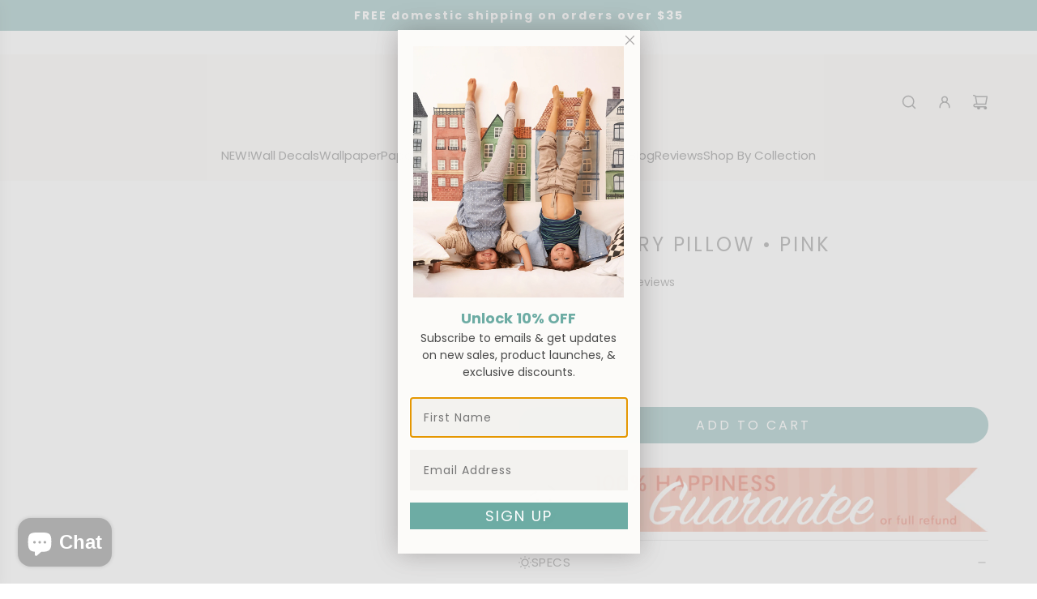

--- FILE ---
content_type: text/html; charset=utf-8
request_url: https://mejmej.com/products/tooth-fairy-pillow-pink
body_size: 85523
content:
<!doctype html>
<html class="no-js" lang="en">
<head>
  <!-- Facebook Pixel Code -->
<script>
  !function(f,b,e,v,n,t,s)
  {if(f.fbq)return;n=f.fbq=function(){n.callMethod?
  n.callMethod.apply(n,arguments):n.queue.push(arguments)};
  if(!f._fbq)f._fbq=n;n.push=n;n.loaded=!0;n.version='2.0';
  n.queue=[];t=b.createElement(e);t.async=!0;
  t.src=v;s=b.getElementsByTagName(e)[0];
  s.parentNode.insertBefore(t,s)}(window, document,'script',
  'https://connect.facebook.net/en_US/fbevents.js');
  fbq('init', '1052040566117847');
  fbq('track', 'CompleteRegistration');
</script>
<noscript>
  <img height="1" width="1" style="display:none"
  src="https://www.facebook.com/tr?id=1052040566117847&ev=PageView&noscript=1"/>
</noscript>
<!-- End Facebook Pixel Code -->
  <meta name="facebook-domain-verification" content="80qohrndm3tpdqb730n5cao9jle6vq" />
  <!-- Basic page needs ================================================== -->
  <meta charset="utf-8"><meta http-equiv="X-UA-Compatible" content="IE=edge"><link rel="preconnect" href="https://fonts.shopifycdn.com" crossorigin><link href="//mejmej.com/cdn/shop/t/33/assets/swiper-bundle.min.css?v=127370101718424465871761832346" rel="stylesheet" type="text/css" media="all" />
  <link href="//mejmej.com/cdn/shop/t/33/assets/photoswipe.min.css?v=165459975419098386681761832346" rel="stylesheet" type="text/css" media="all" />
  <link href="//mejmej.com/cdn/shop/t/33/assets/theme.min.css?v=44229494020409965071761832346" rel="stylesheet" type="text/css" media="all" />
  <link href="//mejmej.com/cdn/shop/t/33/assets/custom.css?v=136271748570224666121761832346" rel="stylesheet" type="text/css" media="all" />

  
    <link rel="shortcut icon" href="//mejmej.com/cdn/shop/files/MejMej-Logo-Favicon-SpeechBubble.png?crop=center&height=180&v=1752688968&width=180" type="image/png">
    <link rel="apple-touch-icon" sizes="180x180" href="//mejmej.com/cdn/shop/files/MejMej-Logo-Favicon-SpeechBubble.png?crop=center&height=180&v=1752688968&width=180">
    <link rel="apple-touch-icon-precomposed" sizes="180x180" href="//mejmej.com/cdn/shop/files/MejMej-Logo-Favicon-SpeechBubble.png?crop=center&height=180&v=1752688968&width=180">
    <link rel="icon" type="image/png" sizes="32x32" href="//mejmej.com/cdn/shop/files/MejMej-Logo-Favicon-SpeechBubble.png?crop=center&height=32&v=1752688968&width=32">
    <link rel="icon" type="image/png" sizes="194x194" href="//mejmej.com/cdn/shop/files/MejMej-Logo-Favicon-SpeechBubble.png?crop=center&height=194&v=1752688968&width=194">
    <link rel="icon" type="image/png" sizes="192x192" href="//mejmej.com/cdn/shop/files/MejMej-Logo-Favicon-SpeechBubble.png?crop=center&height=192&v=1752688968&width=192">
    <link rel="icon" type="image/png" sizes="16x16" href="//mejmej.com/cdn/shop/files/MejMej-Logo-Favicon-SpeechBubble.png?crop=center&height=16&v=1752688968&width=16">
  

    <link rel="preload" as="font" href="//mejmej.com/cdn/fonts/poppins/poppins_n4.0ba78fa5af9b0e1a374041b3ceaadf0a43b41362.woff2" type="font/woff2" crossorigin>
    

    <link rel="preload" as="font" href="//mejmej.com/cdn/fonts/poppins/poppins_n4.0ba78fa5af9b0e1a374041b3ceaadf0a43b41362.woff2" type="font/woff2" crossorigin>
    
<!-- Title and description ================================================== -->
  <title>
    Tooth Fairy Pillow • Pink &ndash; Mej Mej
  </title>

  
    <meta name="description" content="A double-sided cotton linen blend pillow featuring embroidered tooth design on front, and &quot;Dear Tooth Fairy Please Stop Here&quot; sentiment in pink on back pocket. Pocket is perfect for storing a tooth for the tooth fairy! Polyester filled.">
  

  <!-- Helpers ================================================== -->
  <!-- /snippets/social-meta-tags.liquid -->


<meta property="og:site_name" content="Mej Mej">
<meta property="og:url" content="https://mejmej.com/products/tooth-fairy-pillow-pink">
<meta property="og:title" content="Tooth Fairy Pillow • Pink">
<meta property="og:type" content="product">
<meta property="og:description" content="A double-sided cotton linen blend pillow featuring embroidered tooth design on front, and &quot;Dear Tooth Fairy Please Stop Here&quot; sentiment in pink on back pocket. Pocket is perfect for storing a tooth for the tooth fairy! Polyester filled.">

  <meta property="og:price:amount" content="12.00">
  <meta property="og:price:currency" content="USD">

<meta property="og:image" content="http://mejmej.com/cdn/shop/files/MejMej-HappyBright-ToothFairyPillow-Main.jpg?v=1716303439"><meta property="og:image" content="http://mejmej.com/cdn/shop/files/MejMej-ToothFairyPillow-Pink-Scene.jpg?v=1716303440"><meta property="og:image" content="http://mejmej.com/cdn/shop/files/MejMej-HappyBright-ToothFairyPillow-Pink-Back.jpg?v=1716303440">
<meta property="og:image:alt" content="Tooth Fairy Pillow • Pink 1"><meta property="og:image:alt" content="Tooth Fairy Pillow • Pink 2"><meta property="og:image:alt" content="Tooth Fairy Pillow • Pink 3">
<meta property="og:image:secure_url" content="https://mejmej.com/cdn/shop/files/MejMej-HappyBright-ToothFairyPillow-Main.jpg?v=1716303439"><meta property="og:image:secure_url" content="https://mejmej.com/cdn/shop/files/MejMej-ToothFairyPillow-Pink-Scene.jpg?v=1716303440"><meta property="og:image:secure_url" content="https://mejmej.com/cdn/shop/files/MejMej-HappyBright-ToothFairyPillow-Pink-Back.jpg?v=1716303440">


<meta name="x:card" content="summary_large_image">
<meta name="x:title" content="Tooth Fairy Pillow • Pink">
<meta name="x:description" content="A double-sided cotton linen blend pillow featuring embroidered tooth design on front, and &quot;Dear Tooth Fairy Please Stop Here&quot; sentiment in pink on back pocket. Pocket is perfect for storing a tooth for the tooth fairy! Polyester filled.">

  <link rel="canonical" href="https://mejmej.com/products/tooth-fairy-pillow-pink"/>
  <meta name="viewport" content="width=device-width, initial-scale=1, shrink-to-fit=no">
  <meta name="theme-color" content="#7caead">

  <!-- CSS ================================================== -->
  <style>
/*============================================================================
  #Typography
==============================================================================*/






@font-face {
  font-family: Poppins;
  font-weight: 400;
  font-style: normal;
  font-display: swap;
  src: url("//mejmej.com/cdn/fonts/poppins/poppins_n4.0ba78fa5af9b0e1a374041b3ceaadf0a43b41362.woff2") format("woff2"),
       url("//mejmej.com/cdn/fonts/poppins/poppins_n4.214741a72ff2596839fc9760ee7a770386cf16ca.woff") format("woff");
}

@font-face {
  font-family: Poppins;
  font-weight: 400;
  font-style: normal;
  font-display: swap;
  src: url("//mejmej.com/cdn/fonts/poppins/poppins_n4.0ba78fa5af9b0e1a374041b3ceaadf0a43b41362.woff2") format("woff2"),
       url("//mejmej.com/cdn/fonts/poppins/poppins_n4.214741a72ff2596839fc9760ee7a770386cf16ca.woff") format("woff");
}


  @font-face {
  font-family: Poppins;
  font-weight: 700;
  font-style: normal;
  font-display: swap;
  src: url("//mejmej.com/cdn/fonts/poppins/poppins_n7.56758dcf284489feb014a026f3727f2f20a54626.woff2") format("woff2"),
       url("//mejmej.com/cdn/fonts/poppins/poppins_n7.f34f55d9b3d3205d2cd6f64955ff4b36f0cfd8da.woff") format("woff");
}




  @font-face {
  font-family: Poppins;
  font-weight: 700;
  font-style: normal;
  font-display: swap;
  src: url("//mejmej.com/cdn/fonts/poppins/poppins_n7.56758dcf284489feb014a026f3727f2f20a54626.woff2") format("woff2"),
       url("//mejmej.com/cdn/fonts/poppins/poppins_n7.f34f55d9b3d3205d2cd6f64955ff4b36f0cfd8da.woff") format("woff");
}




  @font-face {
  font-family: Poppins;
  font-weight: 400;
  font-style: italic;
  font-display: swap;
  src: url("//mejmej.com/cdn/fonts/poppins/poppins_i4.846ad1e22474f856bd6b81ba4585a60799a9f5d2.woff2") format("woff2"),
       url("//mejmej.com/cdn/fonts/poppins/poppins_i4.56b43284e8b52fc64c1fd271f289a39e8477e9ec.woff") format("woff");
}




  @font-face {
  font-family: Poppins;
  font-weight: 700;
  font-style: italic;
  font-display: swap;
  src: url("//mejmej.com/cdn/fonts/poppins/poppins_i7.42fd71da11e9d101e1e6c7932199f925f9eea42d.woff2") format("woff2"),
       url("//mejmej.com/cdn/fonts/poppins/poppins_i7.ec8499dbd7616004e21155106d13837fff4cf556.woff") format("woff");
}









/*============================================================================
  #General Variables
==============================================================================*/

:root {

  --font-weight-normal: 400;
  --font-weight-bold: 700;
  --font-weight-header-bold: 700;

  --header-font-stack: Poppins, sans-serif;
  --header-font-weight: 400;
  --header-font-style: normal;
  --header-text-size: 24;
  --header-text-size-px: 24px;
  --header-mobile-text-size-px: 22px;

  --header-font-case: normal;
  --header-font-size: 15;
  --header-font-size-px: 15px;

  --heading-spacing: 0.12em;
  --heading-line-height: 1.6;
  --heading-font-case: uppercase;
  --heading-font-stack: FontDrop;

  --body-font-stack: Poppins, sans-serif;
  --body-font-weight: 400;
  --body-font-style: normal;

  --button-font-stack: Poppins, sans-serif;
  --button-font-weight: 400;
  --button-font-style: normal;

  --label-font-stack: Poppins, sans-serif;
  --label-font-weight: 400;
  --label-font-style: normal;
  --label-font-case: uppercase;
  --label-spacing: 2px;

  --navigation-font-stack: Poppins, sans-serif;
  --navigation-font-weight: 400;
  --navigation-font-style: normal;
  --navigation-font-letter-spacing: normal;

  --base-font-size-int: 15;
  --base-font-size: 15px;

  --body-font-size-12-to-em: 0.8em;
  --body-font-size-16-to-em: 1.07em;
  --body-font-size-22-to-em: 1.47em;
  --body-font-size-28-to-em: 1.87em;
  --body-font-size-36-to-em: 2.4em;

  /* Heading Sizes */

  
  --h1-size: 30px;
  --h2-size: 24px;
  --h3-size: 21px;
  --h4-size: 18px;
  --h5-size: 16px;
  --h6-size: 16px;

  --sale-badge-color: #fc7f64;
  --sold-out-badge-color: #e2da96;
  --custom-badge-color: #494949;
  --preorder-badge-color: #494949;
  --badge-font-color: #fff;

  --primary-btn-text-color: #fff;
  --primary-btn-text-color-opacity50: rgba(255, 255, 255, 0.5);
  --primary-btn-bg-color: #7caead;
  --primary-btn-bg-color-opacity50: rgba(124, 174, 173, 0.5);

  --button-text-case: uppercase;
  --button-font-size: 16;
  --button-font-size-px: 16px;
  --button-text-spacing-px: 3px;

  
    --text-line-clamp: 1;
  

  
    --alt-btn-border-radius: 1.875rem;
    

  --text-color: #808080;
  --text-color-lighten5: #8d8d8d;
  --text-color-lighten70: #ffffff;
  --text-color-transparent05: rgba(128, 128, 128, 0.05);
  --text-color-transparent10: rgba(128, 128, 128, 0.1);
  --text-color-transparent15: rgba(128, 128, 128, 0.15);
  --text-color-transparent25: rgba(128, 128, 128, 0.25);
  --text-color-transparent30: rgba(128, 128, 128, 0.3);
  --text-color-transparent40: rgba(128, 128, 128, 0.4);
  --text-color-transparent50: rgba(128, 128, 128, 0.5);
  --text-color-transparent5: rgba(128, 128, 128, 0.5);
  --text-color-transparent6: rgba(128, 128, 128, 0.6);
  --text-color-transparent7: rgba(128, 128, 128, 0.7);
  --text-color-transparent8: rgba(128, 128, 128, 0.8);

  
    --heading-xl-font-size: 24px;
    --heading-l-font-size: 22px;
    --subheading-font-size: 16px;
  

  
    --small-body-font-size: 12px;
  

  --link-color: #7caead;
  --on-sale-color: #fc7f64;

  --body-color: #ffffff;
  --body-color-darken10: #e6e6e6;
  --body-color-transparent00: rgba(255, 255, 255, 0);
  --body-color-transparent40: rgba(255, 255, 255, 0.4);
  --body-color-transparent50: rgba(255, 255, 255, 0.5);
  --body-color-transparent90: rgba(255, 255, 255, 0.9);

  --body-overlay-color: rgba(230, 230, 230, 0.7);

  --body-secondary-color: #fcfbf9;
  --body-secondary-color-transparent00: rgba(252, 251, 249, 0);
  --body-secondary-color-darken05: #f4f0e8;

  --color-primary-background: #ffffff;
  --color-primary-background-rgb: 255, 255, 255;
  --color-secondary-background: #fcfbf9;

  --border-color: rgba(128, 128, 128, 0.25);
  --link-border-color: rgba(124, 174, 173, 0.5);
  --border-color-darken10: #676767;
  --view-in-space-button-background: #f2f2f2;

  --header-color: #fbf9f7;
  --header-color-darken5: #f3ece6;

  --header-border-color: rgba(0,0,0,0);

  --announcement-text-size: 14px;
  --announcement-text-spacing: 2px;

  --logo-font-size: 18px;

  --overlay-header-text-color: #7caead;
  --nav-text-color: #717171;
  --nav-text-color-transparent5: rgba(113, 113, 113, 0.05);
  --nav-text-color-transparent10: rgba(113, 113, 113, 0.1);
  --nav-text-color-transparent30: rgba(113, 113, 113, 0.3);
  --nav-text-color-transparent50: rgba(113, 113, 113, 0.5);

  --nav-text-hover: #7caead;

  --color-scheme-light-background: #fbf9f7;
  --color-scheme-light-background-transparent40: rgba(251, 249, 247, 0.4);
  --color-scheme-light-background-transparent50: rgba(251, 249, 247, 0.5);
  --color-scheme-light-background-lighten5: #ffffff;
  --color-scheme-light-background-rgb: 251, 249, 247;
  --color-scheme-light-text: #808080;
  --color-scheme-light-text-transparent10: rgba(128, 128, 128, 0.1);
  --color-scheme-light-text-transparent25: rgba(128, 128, 128, 0.25);
  --color-scheme-light-text-transparent40: rgba(128, 128, 128, 0.4);
  --color-scheme-light-text-transparent50: rgba(128, 128, 128, 0.5);
  --color-scheme-light-text-transparent60: rgba(128, 128, 128, 0.6);

  --color-scheme-feature-background: #f4f2ec;
  --color-scheme-feature-background-transparent40: rgba(244, 242, 236, 0.4);
  --color-scheme-feature-background-transparent50: rgba(244, 242, 236, 0.5);
  --color-scheme-feature-background-lighten5: #fdfdfc;
  --color-scheme-feature-background-rgb: 244, 242, 236;
  --color-scheme-feature-text: #808080;
  --color-scheme-feature-text-transparent10: rgba(128, 128, 128, 0.1);
  --color-scheme-feature-text-transparent25: rgba(128, 128, 128, 0.25);
  --color-scheme-feature-text-transparent40: rgba(128, 128, 128, 0.4);
  --color-scheme-feature-text-transparent50: rgba(128, 128, 128, 0.5);
  --color-scheme-feature-text-transparent60: rgba(128, 128, 128, 0.6);

  --homepage-sections-accent-secondary-color-transparent60: rgba(128, 128, 128, 0.6);

  --color-scheme-dark-background: #e9f2f1;
  --color-scheme-dark-background-transparent40: rgba(233, 242, 241, 0.4);
  --color-scheme-dark-background-transparent50: rgba(233, 242, 241, 0.5);
  --color-scheme-dark-background-rgb: 233, 242, 241;
  --color-scheme-dark-text: #808080;
  --color-scheme-dark-text-transparent10: rgba(128, 128, 128, 0.1);
  --color-scheme-dark-text-transparent25: rgba(128, 128, 128, 0.25);
  --color-scheme-dark-text-transparent40: rgba(128, 128, 128, 0.4);
  --color-scheme-dark-text-transparent50: rgba(128, 128, 128, 0.5);
  --color-scheme-dark-text-transparent60: rgba(128, 128, 128, 0.6);

  --filter-bg-color: rgba(128, 128, 128, 0.1);

  --menu-drawer-color: #fcfbf9;
  --menu-drawer-color-darken5: #f4f0e8;
  --menu-drawer-text-color: #656565;
  --menu-drawer-text-color-transparent10: rgba(101, 101, 101, 0.1);
  --menu-drawer-text-color-transparent30: rgba(101, 101, 101, 0.3);
  --menu-drawer-border-color: rgba(101, 101, 101, 0.25);
  --menu-drawer-text-hover-color: #7caead;

  --cart-drawer-color: #fff;
  --cart-drawer-color-transparent50: rgba(255, 255, 255, 0.5);
  --cart-drawer-text-color: #656565;
  --cart-drawer-text-color-transparent10: rgba(101, 101, 101, 0.1);
  --cart-drawer-text-color-transparent25: rgba(101, 101, 101, 0.25);
  --cart-drawer-text-color-transparent40: rgba(101, 101, 101, 0.4);
  --cart-drawer-text-color-transparent50: rgba(101, 101, 101, 0.5);
  --cart-drawer-text-color-transparent70: rgba(101, 101, 101, 0.7);
  --cart-drawer-text-color-lighten10: #7f7f7f;
  --cart-drawer-border-color: rgba(101, 101, 101, 0.25);

  --success-color: #28a745;
  --error-color: #DC3545;
  --warning-color: #EB9247;

  /* Shop Pay Installments variables */
  --color-body: #fcfbf9;
  --color-bg: #fcfbf9;

  /* Checkbox */
  --checkbox-size: 16px;
  --inline-icon-size: 16px;
  --line-height-base: 1.6;

  /* Grid spacing */
  --grid-spacing: 20px;
  
    --grid-spacing-tight: 10px;
  
}
</style>


  <style data-shopify>
    *,
    *::before,
    *::after {
      box-sizing: inherit;
    }

    html {
      box-sizing: border-box;
      background-color: var(--body-color);
      height: 100%;
      margin: 0;
    }

    body {
      background-color: var(--body-color);
      min-height: 100%;
      margin: 0;
      display: grid;
      grid-template-rows: auto auto 1fr auto;
      grid-template-columns: 100%;
      overflow-x: hidden;
    }

    .sr-only {
      position: absolute;
      width: 1px;
      height: 1px;
      padding: 0;
      margin: -1px;
      overflow: hidden;
      clip: rect(0, 0, 0, 0);
      border: 0;
    }

    .sr-only-focusable:active, .sr-only-focusable:focus {
      position: static;
      width: auto;
      height: auto;
      margin: 0;
      overflow: visible;
      clip: auto;
    }
  </style>

  <!-- Header hook for plugins ================================================== -->
  <script>window.performance && window.performance.mark && window.performance.mark('shopify.content_for_header.start');</script><meta id="shopify-digital-wallet" name="shopify-digital-wallet" content="/79901819201/digital_wallets/dialog">
<meta name="shopify-checkout-api-token" content="321189a7973b5fbd5c03fdddfa852115">
<meta id="in-context-paypal-metadata" data-shop-id="79901819201" data-venmo-supported="false" data-environment="production" data-locale="en_US" data-paypal-v4="true" data-currency="USD">
<link rel="alternate" type="application/json+oembed" href="https://mejmej.com/products/tooth-fairy-pillow-pink.oembed">
<script async="async" src="/checkouts/internal/preloads.js?locale=en-US"></script>
<link rel="preconnect" href="https://shop.app" crossorigin="anonymous">
<script async="async" src="https://shop.app/checkouts/internal/preloads.js?locale=en-US&shop_id=79901819201" crossorigin="anonymous"></script>
<script id="apple-pay-shop-capabilities" type="application/json">{"shopId":79901819201,"countryCode":"US","currencyCode":"USD","merchantCapabilities":["supports3DS"],"merchantId":"gid:\/\/shopify\/Shop\/79901819201","merchantName":"Mej Mej","requiredBillingContactFields":["postalAddress","email"],"requiredShippingContactFields":["postalAddress","email"],"shippingType":"shipping","supportedNetworks":["visa","masterCard","amex","discover","elo","jcb"],"total":{"type":"pending","label":"Mej Mej","amount":"1.00"},"shopifyPaymentsEnabled":true,"supportsSubscriptions":true}</script>
<script id="shopify-features" type="application/json">{"accessToken":"321189a7973b5fbd5c03fdddfa852115","betas":["rich-media-storefront-analytics"],"domain":"mejmej.com","predictiveSearch":true,"shopId":79901819201,"locale":"en"}</script>
<script>var Shopify = Shopify || {};
Shopify.shop = "dropshipmejmej.myshopify.com";
Shopify.locale = "en";
Shopify.currency = {"active":"USD","rate":"1.0"};
Shopify.country = "US";
Shopify.theme = {"name":"Mej Mej - November 2025","id":181714026817,"schema_name":"Envy","schema_version":"33.9.1","theme_store_id":411,"role":"main"};
Shopify.theme.handle = "null";
Shopify.theme.style = {"id":null,"handle":null};
Shopify.cdnHost = "mejmej.com/cdn";
Shopify.routes = Shopify.routes || {};
Shopify.routes.root = "/";</script>
<script type="module">!function(o){(o.Shopify=o.Shopify||{}).modules=!0}(window);</script>
<script>!function(o){function n(){var o=[];function n(){o.push(Array.prototype.slice.apply(arguments))}return n.q=o,n}var t=o.Shopify=o.Shopify||{};t.loadFeatures=n(),t.autoloadFeatures=n()}(window);</script>
<script>
  window.ShopifyPay = window.ShopifyPay || {};
  window.ShopifyPay.apiHost = "shop.app\/pay";
  window.ShopifyPay.redirectState = null;
</script>
<script id="shop-js-analytics" type="application/json">{"pageType":"product"}</script>
<script defer="defer" async type="module" src="//mejmej.com/cdn/shopifycloud/shop-js/modules/v2/client.init-shop-cart-sync_WVOgQShq.en.esm.js"></script>
<script defer="defer" async type="module" src="//mejmej.com/cdn/shopifycloud/shop-js/modules/v2/chunk.common_C_13GLB1.esm.js"></script>
<script defer="defer" async type="module" src="//mejmej.com/cdn/shopifycloud/shop-js/modules/v2/chunk.modal_CLfMGd0m.esm.js"></script>
<script type="module">
  await import("//mejmej.com/cdn/shopifycloud/shop-js/modules/v2/client.init-shop-cart-sync_WVOgQShq.en.esm.js");
await import("//mejmej.com/cdn/shopifycloud/shop-js/modules/v2/chunk.common_C_13GLB1.esm.js");
await import("//mejmej.com/cdn/shopifycloud/shop-js/modules/v2/chunk.modal_CLfMGd0m.esm.js");

  window.Shopify.SignInWithShop?.initShopCartSync?.({"fedCMEnabled":true,"windoidEnabled":true});

</script>
<script>
  window.Shopify = window.Shopify || {};
  if (!window.Shopify.featureAssets) window.Shopify.featureAssets = {};
  window.Shopify.featureAssets['shop-js'] = {"shop-cart-sync":["modules/v2/client.shop-cart-sync_DuR37GeY.en.esm.js","modules/v2/chunk.common_C_13GLB1.esm.js","modules/v2/chunk.modal_CLfMGd0m.esm.js"],"init-fed-cm":["modules/v2/client.init-fed-cm_BucUoe6W.en.esm.js","modules/v2/chunk.common_C_13GLB1.esm.js","modules/v2/chunk.modal_CLfMGd0m.esm.js"],"shop-toast-manager":["modules/v2/client.shop-toast-manager_B0JfrpKj.en.esm.js","modules/v2/chunk.common_C_13GLB1.esm.js","modules/v2/chunk.modal_CLfMGd0m.esm.js"],"init-shop-cart-sync":["modules/v2/client.init-shop-cart-sync_WVOgQShq.en.esm.js","modules/v2/chunk.common_C_13GLB1.esm.js","modules/v2/chunk.modal_CLfMGd0m.esm.js"],"shop-button":["modules/v2/client.shop-button_B_U3bv27.en.esm.js","modules/v2/chunk.common_C_13GLB1.esm.js","modules/v2/chunk.modal_CLfMGd0m.esm.js"],"init-windoid":["modules/v2/client.init-windoid_DuP9q_di.en.esm.js","modules/v2/chunk.common_C_13GLB1.esm.js","modules/v2/chunk.modal_CLfMGd0m.esm.js"],"shop-cash-offers":["modules/v2/client.shop-cash-offers_BmULhtno.en.esm.js","modules/v2/chunk.common_C_13GLB1.esm.js","modules/v2/chunk.modal_CLfMGd0m.esm.js"],"pay-button":["modules/v2/client.pay-button_CrPSEbOK.en.esm.js","modules/v2/chunk.common_C_13GLB1.esm.js","modules/v2/chunk.modal_CLfMGd0m.esm.js"],"init-customer-accounts":["modules/v2/client.init-customer-accounts_jNk9cPYQ.en.esm.js","modules/v2/client.shop-login-button_DJ5ldayH.en.esm.js","modules/v2/chunk.common_C_13GLB1.esm.js","modules/v2/chunk.modal_CLfMGd0m.esm.js"],"avatar":["modules/v2/client.avatar_BTnouDA3.en.esm.js"],"checkout-modal":["modules/v2/client.checkout-modal_pBPyh9w8.en.esm.js","modules/v2/chunk.common_C_13GLB1.esm.js","modules/v2/chunk.modal_CLfMGd0m.esm.js"],"init-shop-for-new-customer-accounts":["modules/v2/client.init-shop-for-new-customer-accounts_BUoCy7a5.en.esm.js","modules/v2/client.shop-login-button_DJ5ldayH.en.esm.js","modules/v2/chunk.common_C_13GLB1.esm.js","modules/v2/chunk.modal_CLfMGd0m.esm.js"],"init-customer-accounts-sign-up":["modules/v2/client.init-customer-accounts-sign-up_CnczCz9H.en.esm.js","modules/v2/client.shop-login-button_DJ5ldayH.en.esm.js","modules/v2/chunk.common_C_13GLB1.esm.js","modules/v2/chunk.modal_CLfMGd0m.esm.js"],"init-shop-email-lookup-coordinator":["modules/v2/client.init-shop-email-lookup-coordinator_CzjY5t9o.en.esm.js","modules/v2/chunk.common_C_13GLB1.esm.js","modules/v2/chunk.modal_CLfMGd0m.esm.js"],"shop-follow-button":["modules/v2/client.shop-follow-button_CsYC63q7.en.esm.js","modules/v2/chunk.common_C_13GLB1.esm.js","modules/v2/chunk.modal_CLfMGd0m.esm.js"],"shop-login-button":["modules/v2/client.shop-login-button_DJ5ldayH.en.esm.js","modules/v2/chunk.common_C_13GLB1.esm.js","modules/v2/chunk.modal_CLfMGd0m.esm.js"],"shop-login":["modules/v2/client.shop-login_B9ccPdmx.en.esm.js","modules/v2/chunk.common_C_13GLB1.esm.js","modules/v2/chunk.modal_CLfMGd0m.esm.js"],"lead-capture":["modules/v2/client.lead-capture_D0K_KgYb.en.esm.js","modules/v2/chunk.common_C_13GLB1.esm.js","modules/v2/chunk.modal_CLfMGd0m.esm.js"],"payment-terms":["modules/v2/client.payment-terms_BWmiNN46.en.esm.js","modules/v2/chunk.common_C_13GLB1.esm.js","modules/v2/chunk.modal_CLfMGd0m.esm.js"]};
</script>
<script>(function() {
  var isLoaded = false;
  function asyncLoad() {
    if (isLoaded) return;
    isLoaded = true;
    var urls = ["https:\/\/static.klaviyo.com\/onsite\/js\/XWHzhQ\/klaviyo.js?company_id=XWHzhQ\u0026shop=dropshipmejmej.myshopify.com","https:\/\/cdn-bundler.nice-team.net\/app\/js\/bundler.js?shop=dropshipmejmej.myshopify.com","https:\/\/cdn.hextom.com\/js\/eventpromotionbar.js?shop=dropshipmejmej.myshopify.com"];
    for (var i = 0; i < urls.length; i++) {
      var s = document.createElement('script');
      s.type = 'text/javascript';
      s.async = true;
      s.src = urls[i];
      var x = document.getElementsByTagName('script')[0];
      x.parentNode.insertBefore(s, x);
    }
  };
  if(window.attachEvent) {
    window.attachEvent('onload', asyncLoad);
  } else {
    window.addEventListener('load', asyncLoad, false);
  }
})();</script>
<script id="__st">var __st={"a":79901819201,"offset":-18000,"reqid":"dc6f5db6-7168-4dbf-9425-a96e8f284c53-1769556309","pageurl":"mejmej.com\/products\/tooth-fairy-pillow-pink","u":"6ad1e49d270d","p":"product","rtyp":"product","rid":9463136452929};</script>
<script>window.ShopifyPaypalV4VisibilityTracking = true;</script>
<script id="captcha-bootstrap">!function(){'use strict';const t='contact',e='account',n='new_comment',o=[[t,t],['blogs',n],['comments',n],[t,'customer']],c=[[e,'customer_login'],[e,'guest_login'],[e,'recover_customer_password'],[e,'create_customer']],r=t=>t.map((([t,e])=>`form[action*='/${t}']:not([data-nocaptcha='true']) input[name='form_type'][value='${e}']`)).join(','),a=t=>()=>t?[...document.querySelectorAll(t)].map((t=>t.form)):[];function s(){const t=[...o],e=r(t);return a(e)}const i='password',u='form_key',d=['recaptcha-v3-token','g-recaptcha-response','h-captcha-response',i],f=()=>{try{return window.sessionStorage}catch{return}},m='__shopify_v',_=t=>t.elements[u];function p(t,e,n=!1){try{const o=window.sessionStorage,c=JSON.parse(o.getItem(e)),{data:r}=function(t){const{data:e,action:n}=t;return t[m]||n?{data:e,action:n}:{data:t,action:n}}(c);for(const[e,n]of Object.entries(r))t.elements[e]&&(t.elements[e].value=n);n&&o.removeItem(e)}catch(o){console.error('form repopulation failed',{error:o})}}const l='form_type',E='cptcha';function T(t){t.dataset[E]=!0}const w=window,h=w.document,L='Shopify',v='ce_forms',y='captcha';let A=!1;((t,e)=>{const n=(g='f06e6c50-85a8-45c8-87d0-21a2b65856fe',I='https://cdn.shopify.com/shopifycloud/storefront-forms-hcaptcha/ce_storefront_forms_captcha_hcaptcha.v1.5.2.iife.js',D={infoText:'Protected by hCaptcha',privacyText:'Privacy',termsText:'Terms'},(t,e,n)=>{const o=w[L][v],c=o.bindForm;if(c)return c(t,g,e,D).then(n);var r;o.q.push([[t,g,e,D],n]),r=I,A||(h.body.append(Object.assign(h.createElement('script'),{id:'captcha-provider',async:!0,src:r})),A=!0)});var g,I,D;w[L]=w[L]||{},w[L][v]=w[L][v]||{},w[L][v].q=[],w[L][y]=w[L][y]||{},w[L][y].protect=function(t,e){n(t,void 0,e),T(t)},Object.freeze(w[L][y]),function(t,e,n,w,h,L){const[v,y,A,g]=function(t,e,n){const i=e?o:[],u=t?c:[],d=[...i,...u],f=r(d),m=r(i),_=r(d.filter((([t,e])=>n.includes(e))));return[a(f),a(m),a(_),s()]}(w,h,L),I=t=>{const e=t.target;return e instanceof HTMLFormElement?e:e&&e.form},D=t=>v().includes(t);t.addEventListener('submit',(t=>{const e=I(t);if(!e)return;const n=D(e)&&!e.dataset.hcaptchaBound&&!e.dataset.recaptchaBound,o=_(e),c=g().includes(e)&&(!o||!o.value);(n||c)&&t.preventDefault(),c&&!n&&(function(t){try{if(!f())return;!function(t){const e=f();if(!e)return;const n=_(t);if(!n)return;const o=n.value;o&&e.removeItem(o)}(t);const e=Array.from(Array(32),(()=>Math.random().toString(36)[2])).join('');!function(t,e){_(t)||t.append(Object.assign(document.createElement('input'),{type:'hidden',name:u})),t.elements[u].value=e}(t,e),function(t,e){const n=f();if(!n)return;const o=[...t.querySelectorAll(`input[type='${i}']`)].map((({name:t})=>t)),c=[...d,...o],r={};for(const[a,s]of new FormData(t).entries())c.includes(a)||(r[a]=s);n.setItem(e,JSON.stringify({[m]:1,action:t.action,data:r}))}(t,e)}catch(e){console.error('failed to persist form',e)}}(e),e.submit())}));const S=(t,e)=>{t&&!t.dataset[E]&&(n(t,e.some((e=>e===t))),T(t))};for(const o of['focusin','change'])t.addEventListener(o,(t=>{const e=I(t);D(e)&&S(e,y())}));const B=e.get('form_key'),M=e.get(l),P=B&&M;t.addEventListener('DOMContentLoaded',(()=>{const t=y();if(P)for(const e of t)e.elements[l].value===M&&p(e,B);[...new Set([...A(),...v().filter((t=>'true'===t.dataset.shopifyCaptcha))])].forEach((e=>S(e,t)))}))}(h,new URLSearchParams(w.location.search),n,t,e,['guest_login'])})(!0,!0)}();</script>
<script integrity="sha256-4kQ18oKyAcykRKYeNunJcIwy7WH5gtpwJnB7kiuLZ1E=" data-source-attribution="shopify.loadfeatures" defer="defer" src="//mejmej.com/cdn/shopifycloud/storefront/assets/storefront/load_feature-a0a9edcb.js" crossorigin="anonymous"></script>
<script crossorigin="anonymous" defer="defer" src="//mejmej.com/cdn/shopifycloud/storefront/assets/shopify_pay/storefront-65b4c6d7.js?v=20250812"></script>
<script data-source-attribution="shopify.dynamic_checkout.dynamic.init">var Shopify=Shopify||{};Shopify.PaymentButton=Shopify.PaymentButton||{isStorefrontPortableWallets:!0,init:function(){window.Shopify.PaymentButton.init=function(){};var t=document.createElement("script");t.src="https://mejmej.com/cdn/shopifycloud/portable-wallets/latest/portable-wallets.en.js",t.type="module",document.head.appendChild(t)}};
</script>
<script data-source-attribution="shopify.dynamic_checkout.buyer_consent">
  function portableWalletsHideBuyerConsent(e){var t=document.getElementById("shopify-buyer-consent"),n=document.getElementById("shopify-subscription-policy-button");t&&n&&(t.classList.add("hidden"),t.setAttribute("aria-hidden","true"),n.removeEventListener("click",e))}function portableWalletsShowBuyerConsent(e){var t=document.getElementById("shopify-buyer-consent"),n=document.getElementById("shopify-subscription-policy-button");t&&n&&(t.classList.remove("hidden"),t.removeAttribute("aria-hidden"),n.addEventListener("click",e))}window.Shopify?.PaymentButton&&(window.Shopify.PaymentButton.hideBuyerConsent=portableWalletsHideBuyerConsent,window.Shopify.PaymentButton.showBuyerConsent=portableWalletsShowBuyerConsent);
</script>
<script data-source-attribution="shopify.dynamic_checkout.cart.bootstrap">document.addEventListener("DOMContentLoaded",(function(){function t(){return document.querySelector("shopify-accelerated-checkout-cart, shopify-accelerated-checkout")}if(t())Shopify.PaymentButton.init();else{new MutationObserver((function(e,n){t()&&(Shopify.PaymentButton.init(),n.disconnect())})).observe(document.body,{childList:!0,subtree:!0})}}));
</script>
<script id='scb4127' type='text/javascript' async='' src='https://mejmej.com/cdn/shopifycloud/privacy-banner/storefront-banner.js'></script><link id="shopify-accelerated-checkout-styles" rel="stylesheet" media="screen" href="https://mejmej.com/cdn/shopifycloud/portable-wallets/latest/accelerated-checkout-backwards-compat.css" crossorigin="anonymous">
<style id="shopify-accelerated-checkout-cart">
        #shopify-buyer-consent {
  margin-top: 1em;
  display: inline-block;
  width: 100%;
}

#shopify-buyer-consent.hidden {
  display: none;
}

#shopify-subscription-policy-button {
  background: none;
  border: none;
  padding: 0;
  text-decoration: underline;
  font-size: inherit;
  cursor: pointer;
}

#shopify-subscription-policy-button::before {
  box-shadow: none;
}

      </style>

<script>window.performance && window.performance.mark && window.performance.mark('shopify.content_for_header.end');</script>

  <script defer src="//mejmej.com/cdn/shop/t/33/assets/eventBus.js?v=100401504747444416941761832346"></script>

  <script type="text/javascript">
		window.wetheme = {
			name: 'Flow',
			webcomponentRegistry: {
        registry: {},
				checkScriptLoaded: function(key) {
					return window.wetheme.webcomponentRegistry.registry[key] ? true : false
				},
        register: function(registration) {
            if(!window.wetheme.webcomponentRegistry.checkScriptLoaded(registration.key)) {
              window.wetheme.webcomponentRegistry.registry[registration.key] = registration
            }
        }
      }
    };
	</script>

  

  

  <script>document.documentElement.className = document.documentElement.className.replace('no-js', 'js');</script>

  <link href="//mejmej.com/cdn/shop/t/33/assets/theme-overrides.css?v=152657007172271785161761832346" rel="stylesheet" type="text/css" media="all" />
<!-- BEGIN app block: shopify://apps/bundler/blocks/bundler-script-append/7a6ae1b8-3b16-449b-8429-8bb89a62c664 --><script defer="defer">
	/**	Bundler script loader, version number: 2.0 */
	(function(){
		var loadScript=function(a,b){var c=document.createElement("script");c.type="text/javascript",c.readyState?c.onreadystatechange=function(){("loaded"==c.readyState||"complete"==c.readyState)&&(c.onreadystatechange=null,b())}:c.onload=function(){b()},c.src=a,document.getElementsByTagName("head")[0].appendChild(c)};
		appendScriptUrl('dropshipmejmej.myshopify.com');

		// get script url and append timestamp of last change
		function appendScriptUrl(shop) {

			var timeStamp = Math.floor(Date.now() / (1000*1*1));
			var timestampUrl = 'https://bundler.nice-team.net/app/shop/status/'+shop+'.js?'+timeStamp;

			loadScript(timestampUrl, function() {
				// append app script
				if (typeof bundler_settings_updated == 'undefined') {
					console.log('settings are undefined');
					bundler_settings_updated = 'default-by-script';
				}
				var scriptUrl = "https://cdn-bundler.nice-team.net/app/js/bundler-script.js?shop="+shop+"&"+bundler_settings_updated;
				loadScript(scriptUrl, function(){});
			});
		}
	})();

	var BndlrScriptAppended = true;
	
</script>

<!-- END app block --><!-- BEGIN app block: shopify://apps/klaviyo-email-marketing-sms/blocks/klaviyo-onsite-embed/2632fe16-c075-4321-a88b-50b567f42507 -->












  <script async src="https://static.klaviyo.com/onsite/js/SP4YVf/klaviyo.js?company_id=SP4YVf"></script>
  <script>!function(){if(!window.klaviyo){window._klOnsite=window._klOnsite||[];try{window.klaviyo=new Proxy({},{get:function(n,i){return"push"===i?function(){var n;(n=window._klOnsite).push.apply(n,arguments)}:function(){for(var n=arguments.length,o=new Array(n),w=0;w<n;w++)o[w]=arguments[w];var t="function"==typeof o[o.length-1]?o.pop():void 0,e=new Promise((function(n){window._klOnsite.push([i].concat(o,[function(i){t&&t(i),n(i)}]))}));return e}}})}catch(n){window.klaviyo=window.klaviyo||[],window.klaviyo.push=function(){var n;(n=window._klOnsite).push.apply(n,arguments)}}}}();</script>

  
    <script id="viewed_product">
      if (item == null) {
        var _learnq = _learnq || [];

        var MetafieldReviews = null
        var MetafieldYotpoRating = null
        var MetafieldYotpoCount = null
        var MetafieldLooxRating = null
        var MetafieldLooxCount = null
        var okendoProduct = null
        var okendoProductReviewCount = null
        var okendoProductReviewAverageValue = null
        try {
          // The following fields are used for Customer Hub recently viewed in order to add reviews.
          // This information is not part of __kla_viewed. Instead, it is part of __kla_viewed_reviewed_items
          MetafieldReviews = {"rating":{"scale_min":"1.0","scale_max":"5.0","value":"5.0"},"rating_count":0};
          MetafieldYotpoRating = null
          MetafieldYotpoCount = null
          MetafieldLooxRating = null
          MetafieldLooxCount = null

          okendoProduct = null
          // If the okendo metafield is not legacy, it will error, which then requires the new json formatted data
          if (okendoProduct && 'error' in okendoProduct) {
            okendoProduct = null
          }
          okendoProductReviewCount = okendoProduct ? okendoProduct.reviewCount : null
          okendoProductReviewAverageValue = okendoProduct ? okendoProduct.reviewAverageValue : null
        } catch (error) {
          console.error('Error in Klaviyo onsite reviews tracking:', error);
        }

        var item = {
          Name: "Tooth Fairy Pillow • Pink",
          ProductID: 9463136452929,
          Categories: ["All","Enchanted","Nursery Decor","Pillows","Pink"],
          ImageURL: "https://mejmej.com/cdn/shop/files/MejMej-HappyBright-ToothFairyPillow-Main_grande.jpg?v=1716303439",
          URL: "https://mejmej.com/products/tooth-fairy-pillow-pink",
          Brand: "Mej Mej",
          Price: "$12.00",
          Value: "12.00",
          CompareAtPrice: "$0.00"
        };
        _learnq.push(['track', 'Viewed Product', item]);
        _learnq.push(['trackViewedItem', {
          Title: item.Name,
          ItemId: item.ProductID,
          Categories: item.Categories,
          ImageUrl: item.ImageURL,
          Url: item.URL,
          Metadata: {
            Brand: item.Brand,
            Price: item.Price,
            Value: item.Value,
            CompareAtPrice: item.CompareAtPrice
          },
          metafields:{
            reviews: MetafieldReviews,
            yotpo:{
              rating: MetafieldYotpoRating,
              count: MetafieldYotpoCount,
            },
            loox:{
              rating: MetafieldLooxRating,
              count: MetafieldLooxCount,
            },
            okendo: {
              rating: okendoProductReviewAverageValue,
              count: okendoProductReviewCount,
            }
          }
        }]);
      }
    </script>
  




  <script>
    window.klaviyoReviewsProductDesignMode = false
  </script>







<!-- END app block --><!-- BEGIN app block: shopify://apps/simprosys-google-shopping-feed/blocks/core_settings_block/1f0b859e-9fa6-4007-97e8-4513aff5ff3b --><!-- BEGIN: GSF App Core Tags & Scripts by Simprosys Google Shopping Feed -->

    <!-- BEGIN app snippet: gsf_verification_code -->
    <meta name="google-site-verification" content="Ev4K1_BCatwwtEYEwW09uHOszkWQXhJt83BVve24MOs" />



<!-- END app snippet -->









<!-- END: GSF App Core Tags & Scripts by Simprosys Google Shopping Feed -->
<!-- END app block --><!-- BEGIN app block: shopify://apps/gsc-instagram-feed/blocks/embed/96970b1b-b770-454f-b16b-51f47e1aa4ed --><script>
  try {
    window.GSC_INSTAFEED_WIDGETS = [{"key":"GSC-SftSUdBfVrGqxgA","popup":{"avatar":false,"caption":true,"username":true,"likeCount":false,"permalink":true,"commentsCount":false,"permalinkText":"View post"},"blocks":[{"id":"heading-ecXARUqRwkQN","type":"heading","align":"center","color":"#616161","value":"Love what you see?","enabled":true,"padding":{"mobile":{},"desktop":{}},"fontWeight":"600","textTransform":"uppercase","mobileFontSize":"24px","desktopFontSize":"28px"},{"id":"text-hOsrPVyWSmME","type":"text","align":"center","color":"#616161","value":"There’s so much more on our Instagram—come take a look!","enabled":true,"padding":{"mobile":{"bottom":"8px"},"desktop":{"bottom":"12px"}},"fontWeight":"400","textTransform":"unset","mobileFontSize":"19px","desktopFontSize":"16px"},{"id":"posts-UTbxmHsxgipU","type":"posts","aspect":"1:1","radius":{"mobile":"0px","desktop":"0px"},"enabled":true,"padding":{"mobile":{},"desktop":{}},"hoverEffects":{"caption":true,"enabled":true,"instLogo":true,"likeCount":true,"commentsCount":true},"videoAutoplay":true,"mediaClickAction":"popup","showMediaTypeIcon":true},{"id":"button-gWnoPNrcbrjw","href":"https://instagram.com/shopmejmej","type":"button","label":"Visit Instagram","width":"content","border":{"size":"2px","color":"#000000","enabled":false},"margin":{"mobile":{"top":"8px","left":"0px","right":"0px","bottom":"0px"},"desktop":{"top":"12px","left":"0px","right":"0px","bottom":"0px"}},"radius":{"value":"0px","enabled":true},"target":"_blank","enabled":true,"padding":{"mobile":{"top":"14px","left":"32px","right":"32px","bottom":"14px"},"desktop":{"top":"16px","left":"48px","right":"48px","bottom":"16px"}},"textColor":"#ffffff","background":{"blur":"0px","color":"#578887","enabled":true},"fontWeight":"600","textTransform":"uppercase","mobileFontSize":"13px","desktopFontSize":"15px","mobileLetterSpacing":"0","desktopLetterSpacing":"0"}],"enabled":true,"general":{"breakpoint":"768px","updateInterval":"day"},"container":{"margin":{"mobile":{"top":"0px","left":"0px","right":"0px","bottom":"0px"},"desktop":{"top":"0px","left":"0px","right":"0px","bottom":"0px"}},"radius":{"value":"0px","enabled":true},"padding":{"mobile":{"top":"48px","left":"16px","right":"16px","bottom":"48px"},"desktop":{"top":"80px","left":"20px","right":"20px","bottom":"80px"}},"background":{"blur":"0px","color":"#ffffff","enabled":true},"containerWidthType":"full","containerWidthValue":"1024px"},"hasGscLogo":true,"mobileLayout":{"grid":{"gap":"4px","rowCount":2,"columnCount":3},"mode":"auto","variant":"carousel","carousel":{"gap":"4px","autoplay":{"speed":3,"enabled":true},"mediaCount":20,"columnCount":2},"autoConfig":{"grid":{"gap":"4px","rowCount":2,"columnCount":3},"variant":"carousel","carousel":{"gap":"4px","autoplay":{"speed":5,"enabled":true},"mediaCount":20,"columnCount":2}}},"desktopLayout":{"grid":{"gap":"12px","rowCount":2,"columnCount":5},"variant":"grid","carousel":{"gap":"12px","arrows":"always","autoplay":{"speed":5,"enabled":true},"mediaCount":20,"columnCount":5}}}]
  } catch (e) {
    console.log(e);
  }
</script>


<!-- END app block --><!-- BEGIN app block: shopify://apps/microsoft-clarity/blocks/clarity_js/31c3d126-8116-4b4a-8ba1-baeda7c4aeea -->
<script type="text/javascript">
  (function (c, l, a, r, i, t, y) {
    c[a] = c[a] || function () { (c[a].q = c[a].q || []).push(arguments); };
    t = l.createElement(r); t.async = 1; t.src = "https://www.clarity.ms/tag/" + i + "?ref=shopify";
    y = l.getElementsByTagName(r)[0]; y.parentNode.insertBefore(t, y);

    c.Shopify.loadFeatures([{ name: "consent-tracking-api", version: "0.1" }], error => {
      if (error) {
        console.error("Error loading Shopify features:", error);
        return;
      }

      c[a]('consentv2', {
        ad_Storage: c.Shopify.customerPrivacy.marketingAllowed() ? "granted" : "denied",
        analytics_Storage: c.Shopify.customerPrivacy.analyticsProcessingAllowed() ? "granted" : "denied",
      });
    });

    l.addEventListener("visitorConsentCollected", function (e) {
      c[a]('consentv2', {
        ad_Storage: e.detail.marketingAllowed ? "granted" : "denied",
        analytics_Storage: e.detail.analyticsAllowed ? "granted" : "denied",
      });
    });
  })(window, document, "clarity", "script", "tbovk27smz");
</script>



<!-- END app block --><!-- BEGIN app block: shopify://apps/swatch-king/blocks/variant-swatch-king/0850b1e4-ba30-4a0d-a8f4-f9a939276d7d -->


















































  <script>
    window.vsk_data = function(){
      return {
        "block_collection_settings": {"alignment":"left","enable":true,"swatch_location":"After price","switch_on_hover":false,"preselect_variant":false,"current_template":"product"},
        "currency": "USD",
        "currency_symbol": "$",
        "primary_locale": "en",
        "localized_string": {},
        "app_setting_styles": {"products_swatch_presentation":{"slide_left_button_svg":"","slide_right_button_svg":""},"collections_swatch_presentation":{"minified":false,"minified_products":false,"minified_template":"+{count}","slide_left_button_svg":"","minified_display_count":[3,6],"slide_right_button_svg":""}},
        "app_setting": {"display_logs":false,"default_preset":777519,"pre_hide_strategy":"hide-all-theme-selectors","swatch_url_source":"cdn","product_data_source":"storefront","data_url_source":"cdn"},
        "app_setting_config": {"app_execution_strategy":"all","collections_options_disabled":null,"default_swatch_image":"","do_not_select_an_option":{"text":"Select a {{ option_name }}","status":true,"control_add_to_cart":true,"allow_virtual_trigger":true,"make_a_selection_text":"Select a {{ option_name }}","auto_select_options_list":[]},"history_free_group_navigation":false,"notranslate":false,"products_options_disabled":null,"size_chart":{"type":"theme","labels":"size,sizes,taille,größe,tamanho,tamaño,koko,サイズ","position":"right","size_chart_app":"","size_chart_app_css":"","size_chart_app_selector":""},"session_storage_timeout_seconds":60,"enable_swatch":{"cart":{"enable_on_cart_product_grid":true,"enable_on_cart_featured_product":true},"home":{"enable_on_home_product_grid":true,"enable_on_home_featured_product":true},"pages":{"enable_on_custom_product_grid":true,"enable_on_custom_featured_product":true},"article":{"enable_on_article_product_grid":true,"enable_on_article_featured_product":true},"products":{"enable_on_main_product":true,"enable_on_product_grid":true},"collections":{"enable_on_collection_quick_view":true,"enable_on_collection_product_grid":true},"list_collections":{"enable_on_list_collection_quick_view":true,"enable_on_list_collection_product_grid":true}},"product_template":{"group_swatches":true,"variant_swatches":true},"product_batch_size":250,"use_optimized_urls":true,"enable_error_tracking":false,"enable_event_tracking":false,"preset_badge":{"order":[{"name":"sold_out","order":0},{"name":"sale","order":1},{"name":"new","order":2}],"new_badge_text":"NEW","new_badge_color":"#FFFFFF","sale_badge_text":"SALE","sale_badge_color":"#FFFFFF","new_badge_bg_color":"#F1511AD1","sale_badge_bg_color":"#D91C01D1","sold_out_badge_text":"SOLD OUT","sold_out_badge_color":"#FFFFFF","new_show_when_all_same":false,"sale_show_when_all_same":false,"sold_out_badge_bg_color":"#BBBBBBD1","new_product_max_duration":500,"sold_out_show_when_all_same":true,"min_price_diff_for_sale_badge":5}},
        "theme_settings_map": {"182165438785":134233,"169083896129":350602,"181714026817":134233,"178467668289":134233,"183050764609":134233},
        "theme_settings": {"134233":{"id":134233,"configurations":{"products":{"theme_type":"dawn","swatch_root":{"position":"before","selector":".form-vertical.product--add-to-cart-form [data-product-options]","groups_selector":"","section_selector":".product-single-wrapper","secondary_position":"","secondary_selector":"","use_section_as_root":true},"option_selectors":"product-swatch input","selectors_to_hide":["[data-swatch-sold-out-string]"],"json_data_selector":"","add_to_cart_selector":"[name=\"add\"]","custom_button_params":{"data":[{"value_attribute":"data-value","option_attribute":"data-name"}],"selected_selector":".active"},"option_index_attributes":["data-index","data-option-position","data-object","data-product-option","data-option-index","name"],"add_to_cart_text_selector":"[name=\"add\"]\u003espan","selectors_to_hide_override":"","add_to_cart_enabled_classes":"","add_to_cart_disabled_classes":""},"collections":{"grid_updates":[{"name":"Price","template":"\u003cspan class=\"compare-at-price\"\u003e\u003cspan class=\"money\"\u003e{{compare_at_price_with_format}}\u003c\/span\u003e\u003c\/span\u003e\u003cspan class=\"money\"\u003e{{price_with_format}}\u003c\/span\u003e\u003c\/span\u003e","display_position":"replace","display_selector":".money-styling","element_selector":""},{"name":"Sale","template":"\u003cdiv class=\"envy-badge sale-badge\"{{display_on_sale}} {{display_on_available}}\u003eSale\u003c\/div\u003e","display_position":"bottom","display_selector":"article.indiv-product","element_selector":".sale-badge"},{"name":"Sold out","template":"\u003cdiv class=\"envy-badge sold-out-badge\" {{display_on_sold_out}}\u003eSold Out\u003c\/div\u003e","display_position":"bottom","display_selector":"article.indiv-product","element_selector":".sold-out-badge"}],"data_selectors":{"url":".indiv-product a","title":".indiv-product-title-text","attributes":[],"form_input":"[name=\"id\"]","featured_image":".grid__image img:not(.hidden img)","secondary_image":".hidden img"},"attribute_updates":[{"selector":null,"template":null,"attribute":null}],"selectors_to_hide":[".indiv-product__swatches"],"json_data_selector":"[sa-swatch-json]","swatch_root_selector":".grid__item .indiv-product","swatch_display_options":[{"label":"After image","position":"before","selector":".hp-subtitle"},{"label":"After title","position":"after","selector":".indiv-product-title-text"},{"label":"After price","position":"after","selector":".money-styling"}]}},"settings":{"products":{"handleize":false,"init_deferred":false,"label_split_symbol":"-","size_chart_selector":"","persist_group_variant":true,"hide_single_value_option":"none"},"collections":{"layer_index":12,"display_label":false,"continuous_lookup":3000,"json_data_from_api":true,"label_split_symbol":"-","price_trailing_zeroes":false,"hide_single_value_option":"none"}},"custom_scripts":[],"custom_css":"","theme_store_ids":[411],"schema_theme_names":["Envy"],"pre_hide_css_code":null},"350602":{"id":350602,"configurations":{"products":{"theme_type":"dawn","swatch_root":{"position":"before","selector":"variant-radios, variant-selects, product-variants, variant-selection, product-variant-selector, .variant-wrapper, .variant-picker, .product-form__variants, .product-form__swatches, .swatches__container, .product-variants, .product__variant-select, .variations, form .swatch.clearfix, noscript[class*=\"product-form__noscript-wrapper\"]","groups_selector":"","section_selector":"[id*=\"shopify\"][id*=\"main\"][id*=\"template\"], [class*=\"featured\"][class*=\"product\"]:not([class*=\"collection\"]):not([class*=\"gallery\"]):not([class*=\"item\"]):not([class*=\"heading\"]), [class*=\"index\"] [data-section-type=\"product\"], [data-section-type=\"featured-product\"],  [class*=\"index\"] [data-section-type=\"product-template\"], [data-product-type=\"featured\"], #shopify-section-product-template","secondary_position":"","secondary_selector":"","use_section_as_root":true},"option_selectors":"[class*=\"variant\"] input[type=\"radio\"], [class*=\"form\"] input[type=\"radio\"], [class*=\"option\"] input[type=\"radio\"], .form__selectors input, variant-selects input, variant-selects select, variant-input input, .variant-wrapper select","selectors_to_hide":["variant-radios, variant-selects, product-variants, variant-selection, product-variant-selector, .variant-wrapper, .variant-picker, .product-form__variants, .product-form__swatches, .swatches__container, .product-variants, .product__variant-select, .variations, form .swatch.clearfix"],"json_data_selector":"","add_to_cart_selector":"[name=\"add\"], [data-action*=\"add\"][data-action*=\"cart\"], [data-product-atc],  [id*=\"addToCart\"], [data-add-button], [value=\"Add to cart\"]","custom_button_params":{"data":[{"value_attribute":"data-value","option_attribute":"data-name"}],"selected_selector":".active"},"option_index_attributes":["data-index","data-option-position","data-object","data-product-option","data-option-index","name","data-escape"],"add_to_cart_text_selector":"[name=\"add\"] \u003e span:not([class*=\"load\"]):not([class*=\"added\"]):not([class*=\"complete\"]):not([class*=\"symbol\"]), [data-add-to-cart-text], .atc-button--text, [data-add-button-text]","selectors_to_hide_override":"","add_to_cart_enabled_classes":"","add_to_cart_disabled_classes":""},"collections":{"grid_updates":[{"name":"price","template":"\u003cdiv class=\"price price--on-sale\"\u003e\n\u003cspan class=\"price-item price-item--regular\" {display_on_sale}\u003e{compare_at_price_with_format}\u003c\/span\u003e\n\u003cspan {display_on_sale}\u003e\u0026nbsp\u003c\/span\u003e\n\u003cspan class=\"price-item price-item--sale\" \u003e{price_with_format}\u003c\/span\u003e\n\u003c\/div\u003e","display_position":"replace","display_selector":"[class*=\"Price\"][class*=\"Heading\"], .grid-product__price, .price:not(.price-list .price), .product-price, .price-list, .product-grid--price, .product-card__price, .product__price, product-price, .product-item__price, [data-price-wrapper], .product-list-item-price, .product-item-price","element_selector":""}],"data_selectors":{"url":"a","title":"[class*=\"title\"] a","attributes":[],"form_input":"[name=\"id\"]","featured_image":"img:nth-child(1):not([class*=\"second\"] img):not(.product-item__bg__inner img):not([class*=\"two\"] img):not([class*=\"hidden\"] img), img[class*=\"primary\"], [class*=\"primary\"] img, .reveal img:not(.hidden img), [class*=\"main\"][class*=\"image\"] picture, [data-primary-media] img","secondary_image":"[class*=\"secondary\"] img:nth-child(2):not([class*=\"with\"]):not([class*=\"has\"]):not([class*=\"show\"]):not([class*=\"primary\"] img), .product-item__bg__under img, img[class*=\"alternate\"], .media--hover-effect img:nth-child(2), .hidden img, img.hidden, picture[style*=\"none\"], .not-first img, .product--hover-image img, .product-thumb-hover img, img.secondary-media-hidden, img[class*=\"secondary\"]"},"attribute_updates":[{"selector":null,"template":null,"attribute":null}],"selectors_to_hide":[],"json_data_selector":"[sa-swatch-json]","swatch_root_selector":".ProductItem, .product-item, .product-block, .grid-view-item, .product-grid li.grid__item, .grid-product, .product-grid-item, .type-product-grid-item, .product-card, .product-index, .grid .card:not(.grid__item .card), .grid product-card, .product-list-item, .product--root, .product-thumbnail, .collection-page__product, [data-product-item], [data-product-grid-item], [data-product-grid]","swatch_display_options":[{"label":"After image","position":"before","selector":"[class*=\"content\"][class*=\"card\"], [class*=\"info\"][class*=\"card\"], [class*=\"Info\"][class*=\"Item\"], [class*=\"info\"][class*=\"product\"]:not([class*=\"inner\"]),  [class*=\"grid\"][class*=\"meta\"], .product-details, [class*=\"product\"][class*=\"caption\"]"},{"label":"After price","position":"after","selector":"[class*=\"Price\"][class*=\"Heading\"], .grid-product__price, .price:not(.price-list .price), .product-price, .price-list, .product-grid--price, .product-card__price, .product__price, product-price, .product-item__price, [data-price-wrapper], .product-list-item-price, .product-item-price"},{"label":"After title","position":"after","selector":"[class*=\"title\"], [class*=\"heading\"]"}]}},"settings":{"products":{"handleize":false,"init_deferred":false,"label_split_symbol":":","size_chart_selector":"[aria-controls*=\"size-chart\"],[aria-controls*=\"size-guide\"]","persist_group_variant":true,"hide_single_value_option":"none"},"collections":{"layer_index":2,"display_label":false,"continuous_lookup":3000,"json_data_from_api":true,"label_split_symbol":"-","price_trailing_zeroes":false,"hide_single_value_option":"none"}},"custom_scripts":[],"custom_css":"","theme_store_ids":[411],"schema_theme_names":["Unidentified"],"pre_hide_css_code":null},"134233":{"id":134233,"configurations":{"products":{"theme_type":"dawn","swatch_root":{"position":"before","selector":".form-vertical.product--add-to-cart-form [data-product-options]","groups_selector":"","section_selector":".product-single-wrapper","secondary_position":"","secondary_selector":"","use_section_as_root":true},"option_selectors":"product-swatch input","selectors_to_hide":["[data-swatch-sold-out-string]"],"json_data_selector":"","add_to_cart_selector":"[name=\"add\"]","custom_button_params":{"data":[{"value_attribute":"data-value","option_attribute":"data-name"}],"selected_selector":".active"},"option_index_attributes":["data-index","data-option-position","data-object","data-product-option","data-option-index","name"],"add_to_cart_text_selector":"[name=\"add\"]\u003espan","selectors_to_hide_override":"","add_to_cart_enabled_classes":"","add_to_cart_disabled_classes":""},"collections":{"grid_updates":[{"name":"Price","template":"\u003cspan class=\"compare-at-price\"\u003e\u003cspan class=\"money\"\u003e{{compare_at_price_with_format}}\u003c\/span\u003e\u003c\/span\u003e\u003cspan class=\"money\"\u003e{{price_with_format}}\u003c\/span\u003e\u003c\/span\u003e","display_position":"replace","display_selector":".money-styling","element_selector":""},{"name":"Sale","template":"\u003cdiv class=\"envy-badge sale-badge\"{{display_on_sale}} {{display_on_available}}\u003eSale\u003c\/div\u003e","display_position":"bottom","display_selector":"article.indiv-product","element_selector":".sale-badge"},{"name":"Sold out","template":"\u003cdiv class=\"envy-badge sold-out-badge\" {{display_on_sold_out}}\u003eSold Out\u003c\/div\u003e","display_position":"bottom","display_selector":"article.indiv-product","element_selector":".sold-out-badge"}],"data_selectors":{"url":".indiv-product a","title":".indiv-product-title-text","attributes":[],"form_input":"[name=\"id\"]","featured_image":".grid__image img:not(.hidden img)","secondary_image":".hidden img"},"attribute_updates":[{"selector":null,"template":null,"attribute":null}],"selectors_to_hide":[".indiv-product__swatches"],"json_data_selector":"[sa-swatch-json]","swatch_root_selector":".grid__item .indiv-product","swatch_display_options":[{"label":"After image","position":"before","selector":".hp-subtitle"},{"label":"After title","position":"after","selector":".indiv-product-title-text"},{"label":"After price","position":"after","selector":".money-styling"}]}},"settings":{"products":{"handleize":false,"init_deferred":false,"label_split_symbol":"-","size_chart_selector":"","persist_group_variant":true,"hide_single_value_option":"none"},"collections":{"layer_index":12,"display_label":false,"continuous_lookup":3000,"json_data_from_api":true,"label_split_symbol":"-","price_trailing_zeroes":false,"hide_single_value_option":"none"}},"custom_scripts":[],"custom_css":"","theme_store_ids":[411],"schema_theme_names":["Envy"],"pre_hide_css_code":null},"134233":{"id":134233,"configurations":{"products":{"theme_type":"dawn","swatch_root":{"position":"before","selector":".form-vertical.product--add-to-cart-form [data-product-options]","groups_selector":"","section_selector":".product-single-wrapper","secondary_position":"","secondary_selector":"","use_section_as_root":true},"option_selectors":"product-swatch input","selectors_to_hide":["[data-swatch-sold-out-string]"],"json_data_selector":"","add_to_cart_selector":"[name=\"add\"]","custom_button_params":{"data":[{"value_attribute":"data-value","option_attribute":"data-name"}],"selected_selector":".active"},"option_index_attributes":["data-index","data-option-position","data-object","data-product-option","data-option-index","name"],"add_to_cart_text_selector":"[name=\"add\"]\u003espan","selectors_to_hide_override":"","add_to_cart_enabled_classes":"","add_to_cart_disabled_classes":""},"collections":{"grid_updates":[{"name":"Price","template":"\u003cspan class=\"compare-at-price\"\u003e\u003cspan class=\"money\"\u003e{{compare_at_price_with_format}}\u003c\/span\u003e\u003c\/span\u003e\u003cspan class=\"money\"\u003e{{price_with_format}}\u003c\/span\u003e\u003c\/span\u003e","display_position":"replace","display_selector":".money-styling","element_selector":""},{"name":"Sale","template":"\u003cdiv class=\"envy-badge sale-badge\"{{display_on_sale}} {{display_on_available}}\u003eSale\u003c\/div\u003e","display_position":"bottom","display_selector":"article.indiv-product","element_selector":".sale-badge"},{"name":"Sold out","template":"\u003cdiv class=\"envy-badge sold-out-badge\" {{display_on_sold_out}}\u003eSold Out\u003c\/div\u003e","display_position":"bottom","display_selector":"article.indiv-product","element_selector":".sold-out-badge"}],"data_selectors":{"url":".indiv-product a","title":".indiv-product-title-text","attributes":[],"form_input":"[name=\"id\"]","featured_image":".grid__image img:not(.hidden img)","secondary_image":".hidden img"},"attribute_updates":[{"selector":null,"template":null,"attribute":null}],"selectors_to_hide":[".indiv-product__swatches"],"json_data_selector":"[sa-swatch-json]","swatch_root_selector":".grid__item .indiv-product","swatch_display_options":[{"label":"After image","position":"before","selector":".hp-subtitle"},{"label":"After title","position":"after","selector":".indiv-product-title-text"},{"label":"After price","position":"after","selector":".money-styling"}]}},"settings":{"products":{"handleize":false,"init_deferred":false,"label_split_symbol":"-","size_chart_selector":"","persist_group_variant":true,"hide_single_value_option":"none"},"collections":{"layer_index":12,"display_label":false,"continuous_lookup":3000,"json_data_from_api":true,"label_split_symbol":"-","price_trailing_zeroes":false,"hide_single_value_option":"none"}},"custom_scripts":[],"custom_css":"","theme_store_ids":[411],"schema_theme_names":["Envy"],"pre_hide_css_code":null},"134233":{"id":134233,"configurations":{"products":{"theme_type":"dawn","swatch_root":{"position":"before","selector":".form-vertical.product--add-to-cart-form [data-product-options]","groups_selector":"","section_selector":".product-single-wrapper","secondary_position":"","secondary_selector":"","use_section_as_root":true},"option_selectors":"product-swatch input","selectors_to_hide":["[data-swatch-sold-out-string]"],"json_data_selector":"","add_to_cart_selector":"[name=\"add\"]","custom_button_params":{"data":[{"value_attribute":"data-value","option_attribute":"data-name"}],"selected_selector":".active"},"option_index_attributes":["data-index","data-option-position","data-object","data-product-option","data-option-index","name"],"add_to_cart_text_selector":"[name=\"add\"]\u003espan","selectors_to_hide_override":"","add_to_cart_enabled_classes":"","add_to_cart_disabled_classes":""},"collections":{"grid_updates":[{"name":"Price","template":"\u003cspan class=\"compare-at-price\"\u003e\u003cspan class=\"money\"\u003e{{compare_at_price_with_format}}\u003c\/span\u003e\u003c\/span\u003e\u003cspan class=\"money\"\u003e{{price_with_format}}\u003c\/span\u003e\u003c\/span\u003e","display_position":"replace","display_selector":".money-styling","element_selector":""},{"name":"Sale","template":"\u003cdiv class=\"envy-badge sale-badge\"{{display_on_sale}} {{display_on_available}}\u003eSale\u003c\/div\u003e","display_position":"bottom","display_selector":"article.indiv-product","element_selector":".sale-badge"},{"name":"Sold out","template":"\u003cdiv class=\"envy-badge sold-out-badge\" {{display_on_sold_out}}\u003eSold Out\u003c\/div\u003e","display_position":"bottom","display_selector":"article.indiv-product","element_selector":".sold-out-badge"}],"data_selectors":{"url":".indiv-product a","title":".indiv-product-title-text","attributes":[],"form_input":"[name=\"id\"]","featured_image":".grid__image img:not(.hidden img)","secondary_image":".hidden img"},"attribute_updates":[{"selector":null,"template":null,"attribute":null}],"selectors_to_hide":[".indiv-product__swatches"],"json_data_selector":"[sa-swatch-json]","swatch_root_selector":".grid__item .indiv-product","swatch_display_options":[{"label":"After image","position":"before","selector":".hp-subtitle"},{"label":"After title","position":"after","selector":".indiv-product-title-text"},{"label":"After price","position":"after","selector":".money-styling"}]}},"settings":{"products":{"handleize":false,"init_deferred":false,"label_split_symbol":"-","size_chart_selector":"","persist_group_variant":true,"hide_single_value_option":"none"},"collections":{"layer_index":12,"display_label":false,"continuous_lookup":3000,"json_data_from_api":true,"label_split_symbol":"-","price_trailing_zeroes":false,"hide_single_value_option":"none"}},"custom_scripts":[],"custom_css":"","theme_store_ids":[411],"schema_theme_names":["Envy"],"pre_hide_css_code":null}},
        "product_options": [{"id":449150,"name":"Color","products_preset_id":777517,"products_swatch":"custom_swatch","collections_preset_id":777523,"collections_swatch":"custom_swatch","trigger_action":"auto","mobile_products_preset_id":777517,"mobile_products_swatch":"custom_swatch","mobile_collections_preset_id":777523,"mobile_collections_swatch":"custom_swatch","same_products_preset_for_mobile":true,"same_collections_preset_for_mobile":true}],
        "swatch_dir": "vsk",
        "presets": {"1493924":{"id":1493924,"name":"Square swatch - Large - Mobile","params":{"hover":{"effect":"none","transform_type":false},"width":"39px","height":"39px","arrow_mode":"mode_0","button_size":null,"migrated_to":11.39,"border_space":"2px","border_width":"1px","button_shape":null,"margin_right":"3px","preview_type":"variant_image","swatch_style":"slide","display_label":false,"stock_out_type":"cross-out","background_size":"cover","mobile_arrow_mode":"mode_0","adjust_margin_right":true,"background_position":"top","last_swatch_preview":"half","minification_action":"do_nothing","mobile_swatch_style":"slide","option_value_display":"none","display_variant_label":true,"minification_template":"+{{count}}","swatch_minification_count":"3","mobile_last_swatch_preview":"half","minification_admin_template":""},"assoc_view_type":"swatch","apply_to":"collections"},"1493922":{"id":1493922,"name":"Circular swatch - Small - Mobile","params":{"hover":{"effect":"none","transform_type":false},"width":"24px","height":"24px","arrow_mode":"mode_0","button_size":null,"migrated_to":11.39,"border_space":"2px","border_width":"1px","button_shape":null,"margin_right":"3px","preview_type":"custom_image","swatch_style":"slide","display_label":false,"stock_out_type":"cross-out","background_size":"cover","mobile_arrow_mode":"mode_0","adjust_margin_right":true,"background_position":"top","last_swatch_preview":"half","minification_action":"do_nothing","mobile_swatch_style":"slide","option_value_display":"none","display_variant_label":true,"minification_template":"+{{count}}","swatch_minification_count":"3","mobile_last_swatch_preview":"half","minification_admin_template":""},"assoc_view_type":"swatch","apply_to":"collections"},"1493920":{"id":1493920,"name":"Square swatch - Mobile","params":{"hover":{"effect":"shadow","transform_type":true},"width":"66px","height":"66px","new_badge":{"enable":false},"arrow_mode":"mode_0","sale_badge":{"enable":false},"button_size":null,"migrated_to":11.39,"border_space":"3px","border_width":"1px","button_shape":null,"margin_right":"8px","preview_type":"variant_image","swatch_style":"slide","display_label":true,"badge_position":"outside_swatch","sold_out_badge":{"enable":false},"stock_out_type":"grey-out","background_size":"cover","mobile_arrow_mode":"mode_0","adjust_margin_right":false,"background_position":"top","last_swatch_preview":"half","mobile_swatch_style":"slide","option_value_display":"none","display_variant_label":true,"mobile_last_swatch_preview":"half"},"assoc_view_type":"swatch","apply_to":"products"},"1493918":{"id":1493918,"name":"Polaroid swatch - Mobile","params":{"hover":{"effect":"none","transform_type":false},"width":"90px","height":"90px","new_badge":{"enable":false},"arrow_mode":"mode_0","sale_badge":{"enable":false},"button_size":null,"migrated_to":11.39,"price_badge":{"price_enabled":true,"price_location":"below_value"},"swatch_type":"polaroid-swatch","border_width":"0.5px","button_shape":null,"margin_right":"4px","preview_type":"variant_image","swatch_style":"slide","display_label":true,"sold_out_badge":{"enable":false},"stock_out_type":"strike-out","background_size":"cover","mobile_arrow_mode":"mode_0","adjust_margin_right":false,"background_position":"top","last_swatch_preview":"half","mobile_swatch_style":"slide","option_value_display":"adjacent","display_variant_label":false,"margin_swatch_horizontal":"0px","mobile_last_swatch_preview":"half"},"assoc_view_type":"swatch","apply_to":"products"},"1493917":{"id":1493917,"name":"Circular swatch - Mobile","params":{"hover":{"effect":"grow","transform_type":false},"width":"46px","height":"46px","new_badge":{"enable":false},"arrow_mode":"mode_0","sale_badge":{"enable":false},"button_size":null,"migrated_to":11.39,"border_space":"3px","border_width":"2px","button_shape":null,"margin_right":"8px","preview_type":"custom_image","swatch_style":"slide","display_label":true,"badge_position":"outside_swatch","sold_out_badge":{"enable":false},"stock_out_type":"cross-out","background_size":"cover","mobile_arrow_mode":"mode_0","adjust_margin_right":false,"background_position":"center","last_swatch_preview":"half","mobile_swatch_style":"slide","option_value_display":"none","display_variant_label":true,"mobile_last_swatch_preview":"half"},"assoc_view_type":"swatch","apply_to":"products"},"777527":{"id":777527,"name":"Square swatch - Large - Desktop","params":{"hover":{"effect":"none","transform_type":false},"width":"39px","height":"39px","arrow_mode":"mode_3","migrated_to":11.39,"border_space":"2px","border_width":"1px","margin_right":"3px","preview_type":"variant_image","swatch_style":"stack","display_label":false,"stock_out_type":"cross-out","background_size":"cover","mobile_arrow_mode":"mode_0","adjust_margin_right":true,"background_position":"top","last_swatch_preview":"full","minification_action":"do_nothing","mobile_swatch_style":"slide","option_value_display":"none","display_variant_label":true,"minification_template":"+{{count}}","swatch_minification_count":"3","mobile_last_swatch_preview":"half","minification_admin_template":""},"assoc_view_type":"swatch","apply_to":"collections"},"777523":{"id":777523,"name":"Circular swatch - Small - Desktop","params":{"hover":{"effect":"none","transform_type":false},"width":"24px","height":"24px","arrow_mode":"mode_3","migrated_to":11.39,"border_space":"2px","border_width":"1px","margin_right":"3px","preview_type":"custom_image","swatch_style":"stack","display_label":false,"stock_out_type":"cross-out","background_size":"cover","mobile_arrow_mode":"mode_0","adjust_margin_right":true,"background_position":"top","last_swatch_preview":"full","minification_action":"do_nothing","mobile_swatch_style":"slide","option_value_display":"none","display_variant_label":true,"minification_template":"+{{count}}","swatch_minification_count":"3","mobile_last_swatch_preview":"half","minification_admin_template":""},"assoc_view_type":"swatch","apply_to":"collections"},"777521":{"id":777521,"name":"Square swatch - Desktop","params":{"hover":{"effect":"shadow","transform_type":true},"width":"66px","height":"66px","new_badge":{"enable":false},"arrow_mode":"mode_1","sale_badge":{"enable":false},"migrated_to":11.39,"border_space":"3px","border_width":"1px","margin_right":"8px","preview_type":"variant_image","swatch_style":"stack","display_label":true,"badge_position":"outside_swatch","sold_out_badge":{"enable":false},"stock_out_type":"grey-out","background_size":"cover","mobile_arrow_mode":"mode_0","adjust_margin_right":false,"background_position":"top","last_swatch_preview":"full","mobile_swatch_style":"slide","option_value_display":"none","display_variant_label":true,"mobile_last_swatch_preview":"half"},"assoc_view_type":"swatch","apply_to":"products"},"777518":{"id":777518,"name":"Polaroid swatch - Desktop","params":{"hover":{"effect":"none","transform_type":false},"width":"90px","height":"90px","new_badge":{"enable":false},"arrow_mode":"mode_1","sale_badge":{"enable":false},"migrated_to":11.39,"price_badge":{"price_enabled":true,"price_location":"below_value"},"swatch_type":"polaroid-swatch","border_width":"0.5px","margin_right":"4px","preview_type":"variant_image","swatch_style":"stack","display_label":true,"sold_out_badge":{"enable":false},"stock_out_type":"strike-out","background_size":"cover","mobile_arrow_mode":"mode_0","adjust_margin_right":false,"background_position":"top","last_swatch_preview":"full","mobile_swatch_style":"slide","option_value_display":"adjacent","display_variant_label":false,"margin_swatch_horizontal":"0px","mobile_last_swatch_preview":"half"},"assoc_view_type":"swatch","apply_to":"products"},"777517":{"id":777517,"name":"Circular swatch - Desktop","params":{"hover":{"effect":"grow","transform_type":false},"width":"46px","height":"46px","new_badge":{"enable":false},"arrow_mode":"mode_1","sale_badge":{"enable":false},"migrated_to":11.39,"border_space":"3px","border_width":"2px","margin_right":"8px","preview_type":"custom_image","swatch_style":"stack","display_label":true,"badge_position":"outside_swatch","sold_out_badge":{"enable":false},"stock_out_type":"cross-out","background_size":"cover","mobile_arrow_mode":"mode_0","adjust_margin_right":false,"background_position":"center","last_swatch_preview":"full","mobile_swatch_style":"slide","option_value_display":"none","display_variant_label":true,"mobile_last_swatch_preview":"half"},"assoc_view_type":"swatch","apply_to":"products"},"1493925":{"id":1493925,"name":"Square button - Mobile","params":{"hover":{"animation":"none"},"width":"50px","height":"25px","min-width":"50px","arrow_mode":"mode_0","width_type":"auto","button_size":null,"button_type":"normal-button","price_badge":{"price_enabled":false},"button_shape":null,"button_style":"slide","margin_right":"7px","preview_type":"small_values","display_label":false,"stock_out_type":"cross-out","padding_vertical":"9px","mobile_arrow_mode":"mode_0","last_swatch_preview":null,"minification_action":"do_nothing","mobile_button_style":"slide","display_variant_label":false,"minification_template":"+{{count}}","swatch_minification_count":"3","minification_admin_template":""},"assoc_view_type":"button","apply_to":"collections"},"1493923":{"id":1493923,"name":"Text only button - Mobile","params":{"hover":{"animation":"none"},"height":"22px","arrow_mode":"mode_0","button_size":null,"button_shape":null,"button_style":"slide","margin_right":"12px","preview_type":"small_values","display_label":false,"stock_out_type":"strike-out","mobile_arrow_mode":"mode_0","last_swatch_preview":null,"minification_action":"do_nothing","mobile_button_style":"slide","display_variant_label":false,"minification_template":"+{{count}}","swatch_minification_count":"3","minification_admin_template":""},"assoc_view_type":"button","apply_to":"collections"},"1493921":{"id":1493921,"name":"Swatch in pill - Mobile","params":{"hover":{"effect":"none","transform_type":false},"pill_size":"35px","arrow_mode":"mode_0","button_size":null,"swatch_size":"20px","swatch_type":"swatch-pill","border_width":"1px","button_shape":null,"margin_right":"12px","preview_type":"custom_image","swatch_style":"stack","display_label":true,"button_padding":"7px","stock_out_type":"cross-out","background_size":"cover","mobile_arrow_mode":"mode_0","background_position":"top","last_swatch_preview":null,"mobile_swatch_style":"stack","option_value_display":"adjacent","display_variant_label":false},"assoc_view_type":"swatch","apply_to":"products"},"777524":{"id":777524,"name":"Text only button - Desktop","params":{"hover":{"animation":"none"},"height":"22px","arrow_mode":"mode_3","button_style":"slide","margin_right":"12px","preview_type":"small_values","display_label":false,"stock_out_type":"strike-out","mobile_arrow_mode":"mode_0","minification_action":"do_nothing","mobile_button_style":"slide","display_variant_label":false,"minification_template":"+{{count}}","swatch_minification_count":"3","minification_admin_template":""},"assoc_view_type":"button","apply_to":"collections"},"777522":{"id":777522,"name":"Swatch in pill - Desktop","params":{"hover":{"effect":"none","transform_type":false},"pill_size":"35px","arrow_mode":"mode_1","swatch_size":"20px","swatch_type":"swatch-pill","border_width":"1px","margin_right":"12px","preview_type":"custom_image","swatch_style":"stack","display_label":true,"button_padding":"7px","stock_out_type":"cross-out","background_size":"cover","mobile_arrow_mode":"mode_0","background_position":"top","mobile_swatch_style":"stack","option_value_display":"adjacent","display_variant_label":false},"assoc_view_type":"swatch","apply_to":"products"},"777519":{"id":777519,"name":"Button - Desktop","params":{"hover":{"animation":"none"},"width":"50px","height":"35px","min-width":"50px","arrow_mode":"mode_1","width_type":"auto","button_type":"normal-button","price_badge":{"price_enabled":false},"button_style":"stack","margin_right":"12px","preview_type":"small_values","display_label":true,"stock_out_type":"cross-out","padding_vertical":"9px","mobile_arrow_mode":"mode_0","mobile_button_style":"slide","display_variant_label":false},"assoc_view_type":"button","apply_to":"products"},"777515":{"id":777515,"name":"Button with price - Desktop","params":{"hover":{"animation":"none"},"width":"100px","height":"50px","min-width":"100px","arrow_mode":"mode_1","width_type":"fixed","button_type":"button-with-price","price_badge":{"price_enabled":true},"button_style":"stack","margin_right":"12px","preview_type":"variant_values","display_label":true,"stock_out_type":"strike-out","padding_vertical":"5px","mobile_arrow_mode":"mode_0","mobile_button_style":"slide","display_variant_label":false},"assoc_view_type":"button","apply_to":"products"},"777528":{"id":777528,"name":"Square button - Desktop","params":{"hover":{"animation":"none"},"width":"50px","height":"25px","min-width":"50px","arrow_mode":"mode_3","width_type":"auto","button_type":"normal-button","price_badge":{"price_enabled":false},"button_style":"slide","margin_right":"7px","preview_type":"small_values","display_label":false,"stock_out_type":"cross-out","padding_vertical":"9px","mobile_arrow_mode":"mode_0","minification_action":"do_nothing","mobile_button_style":"slide","display_variant_label":false,"minification_template":"+{{count}}","swatch_minification_count":"3","minification_admin_template":""},"assoc_view_type":"button","apply_to":"collections"},"1493919":{"id":1493919,"name":"Button - Mobile","params":{"hover":{"animation":"none"},"width":"50px","height":"35px","min-width":"50px","arrow_mode":"mode_0","width_type":"auto","button_size":null,"button_type":"normal-button","price_badge":{"price_enabled":false},"button_shape":null,"button_style":"slide","margin_right":"12px","preview_type":"small_values","display_label":true,"stock_out_type":"cross-out","padding_vertical":"9px","mobile_arrow_mode":"mode_0","last_swatch_preview":null,"mobile_button_style":"slide","display_variant_label":false},"assoc_view_type":"button","apply_to":"products"},"777516":{"id":777516,"name":"Button pill - Desktop","params":{"hover":{"animation":"shadow"},"width":"50px","height":"35px","min-width":"50px","arrow_mode":"mode_1","width_type":"auto","button_type":"normal-button","price_badge":{"price_enabled":false},"button_style":"stack","margin_right":"12px","preview_type":"large_values","display_label":true,"stock_out_type":"strike-out","padding_vertical":"9px","mobile_arrow_mode":"mode_0","mobile_button_style":"stack","display_variant_label":false},"assoc_view_type":"button","apply_to":"products"},"1493916":{"id":1493916,"name":"Button pill - Mobile","params":{"hover":{"animation":"shadow"},"width":"50px","height":"35px","min-width":"50px","arrow_mode":"mode_0","width_type":"auto","button_size":null,"button_type":"normal-button","price_badge":{"price_enabled":false},"button_shape":null,"button_style":"stack","margin_right":"12px","preview_type":"large_values","display_label":true,"stock_out_type":"strike-out","padding_vertical":"9px","mobile_arrow_mode":"mode_0","last_swatch_preview":null,"mobile_button_style":"stack","display_variant_label":false},"assoc_view_type":"button","apply_to":"products"},"1493915":{"id":1493915,"name":"Button with price - Mobile","params":{"hover":{"animation":"none"},"width":"100px","height":"50px","min-width":"100px","arrow_mode":"mode_0","width_type":"fixed","button_size":null,"button_type":"button-with-price","price_badge":{"price_enabled":true},"button_shape":null,"button_style":"slide","margin_right":"12px","preview_type":"variant_values","display_label":true,"stock_out_type":"strike-out","padding_vertical":"5px","mobile_arrow_mode":"mode_0","last_swatch_preview":null,"mobile_button_style":"slide","display_variant_label":false},"assoc_view_type":"button","apply_to":"products"},"777520":{"id":777520,"name":"Dropdown","params":{"seperator":"","icon_style":"arrow","label_size":"14px","label_weight":"700","padding_left":"10px","display_label":true,"display_price":false,"display_style":"block","dropdown_type":"default","stock_out_type":"invisible","label_padding_left":"0px"},"assoc_view_type":"drop_down","apply_to":"products"},"777525":{"id":777525,"name":"Dropdown with label","params":{"seperator":":","icon_style":"arrow","label_size":"14px","label_weight":"700","padding_left":"5px","display_label":true,"display_price":false,"display_style":"block","dropdown_type":"label_inside","stock_out_type":"invisible","label_padding_left":"15px"},"assoc_view_type":"drop_down","apply_to":"products"},"777526":{"id":777526,"name":"Dropdown with label","params":{"seperator":":","icon_style":"arrow","label_size":"12px","label_weight":"700","padding_left":"5px","display_label":true,"display_price":false,"display_style":"block","dropdown_type":"label_inside","stock_out_type":"invisible","label_padding_left":"10px"},"assoc_view_type":"drop_down","apply_to":"collections"}},
        "storefront_key": "4386114a5b2876527de34de0f74c2422",
        "lambda_cloudfront_url": "https://api.starapps.studio",
        "api_endpoints": null,
        "published_locales": [{"shop_locale":{"locale":"en","enabled":true,"primary":true,"published":true}}],
        "money_format": "${{amount}}",
        "data_url_source": "cdn",
        "published_theme_setting": "134233",
        "product_data_source": "storefront",
        "is_b2b": false,
        "inventory_config": {"config":{"message":"\u003cp style=\"color:red;\"\u003e🔥 🔥 Only {{inventory}} left!\u003c\/p\u003e","alignment":"inherit","threshold":10},"localized_strings":{}},
        "show_groups": true,
        "app_block_enabled": true
      }
    }

    window.vskData = {
        "block_collection_settings": {"alignment":"left","enable":true,"swatch_location":"After price","switch_on_hover":false,"preselect_variant":false,"current_template":"product"},
        "currency": "USD",
        "currency_symbol": "$",
        "primary_locale": "en",
        "localized_string": {},
        "app_setting_styles": {"products_swatch_presentation":{"slide_left_button_svg":"","slide_right_button_svg":""},"collections_swatch_presentation":{"minified":false,"minified_products":false,"minified_template":"+{count}","slide_left_button_svg":"","minified_display_count":[3,6],"slide_right_button_svg":""}},
        "app_setting": {"display_logs":false,"default_preset":777519,"pre_hide_strategy":"hide-all-theme-selectors","swatch_url_source":"cdn","product_data_source":"storefront","data_url_source":"cdn"},
        "app_setting_config": {"app_execution_strategy":"all","collections_options_disabled":null,"default_swatch_image":"","do_not_select_an_option":{"text":"Select a {{ option_name }}","status":true,"control_add_to_cart":true,"allow_virtual_trigger":true,"make_a_selection_text":"Select a {{ option_name }}","auto_select_options_list":[]},"history_free_group_navigation":false,"notranslate":false,"products_options_disabled":null,"size_chart":{"type":"theme","labels":"size,sizes,taille,größe,tamanho,tamaño,koko,サイズ","position":"right","size_chart_app":"","size_chart_app_css":"","size_chart_app_selector":""},"session_storage_timeout_seconds":60,"enable_swatch":{"cart":{"enable_on_cart_product_grid":true,"enable_on_cart_featured_product":true},"home":{"enable_on_home_product_grid":true,"enable_on_home_featured_product":true},"pages":{"enable_on_custom_product_grid":true,"enable_on_custom_featured_product":true},"article":{"enable_on_article_product_grid":true,"enable_on_article_featured_product":true},"products":{"enable_on_main_product":true,"enable_on_product_grid":true},"collections":{"enable_on_collection_quick_view":true,"enable_on_collection_product_grid":true},"list_collections":{"enable_on_list_collection_quick_view":true,"enable_on_list_collection_product_grid":true}},"product_template":{"group_swatches":true,"variant_swatches":true},"product_batch_size":250,"use_optimized_urls":true,"enable_error_tracking":false,"enable_event_tracking":false,"preset_badge":{"order":[{"name":"sold_out","order":0},{"name":"sale","order":1},{"name":"new","order":2}],"new_badge_text":"NEW","new_badge_color":"#FFFFFF","sale_badge_text":"SALE","sale_badge_color":"#FFFFFF","new_badge_bg_color":"#F1511AD1","sale_badge_bg_color":"#D91C01D1","sold_out_badge_text":"SOLD OUT","sold_out_badge_color":"#FFFFFF","new_show_when_all_same":false,"sale_show_when_all_same":false,"sold_out_badge_bg_color":"#BBBBBBD1","new_product_max_duration":500,"sold_out_show_when_all_same":true,"min_price_diff_for_sale_badge":5}},
        "theme_settings_map": {"182165438785":134233,"169083896129":350602,"181714026817":134233,"178467668289":134233,"183050764609":134233},
        "theme_settings": {"134233":{"id":134233,"configurations":{"products":{"theme_type":"dawn","swatch_root":{"position":"before","selector":".form-vertical.product--add-to-cart-form [data-product-options]","groups_selector":"","section_selector":".product-single-wrapper","secondary_position":"","secondary_selector":"","use_section_as_root":true},"option_selectors":"product-swatch input","selectors_to_hide":["[data-swatch-sold-out-string]"],"json_data_selector":"","add_to_cart_selector":"[name=\"add\"]","custom_button_params":{"data":[{"value_attribute":"data-value","option_attribute":"data-name"}],"selected_selector":".active"},"option_index_attributes":["data-index","data-option-position","data-object","data-product-option","data-option-index","name"],"add_to_cart_text_selector":"[name=\"add\"]\u003espan","selectors_to_hide_override":"","add_to_cart_enabled_classes":"","add_to_cart_disabled_classes":""},"collections":{"grid_updates":[{"name":"Price","template":"\u003cspan class=\"compare-at-price\"\u003e\u003cspan class=\"money\"\u003e{{compare_at_price_with_format}}\u003c\/span\u003e\u003c\/span\u003e\u003cspan class=\"money\"\u003e{{price_with_format}}\u003c\/span\u003e\u003c\/span\u003e","display_position":"replace","display_selector":".money-styling","element_selector":""},{"name":"Sale","template":"\u003cdiv class=\"envy-badge sale-badge\"{{display_on_sale}} {{display_on_available}}\u003eSale\u003c\/div\u003e","display_position":"bottom","display_selector":"article.indiv-product","element_selector":".sale-badge"},{"name":"Sold out","template":"\u003cdiv class=\"envy-badge sold-out-badge\" {{display_on_sold_out}}\u003eSold Out\u003c\/div\u003e","display_position":"bottom","display_selector":"article.indiv-product","element_selector":".sold-out-badge"}],"data_selectors":{"url":".indiv-product a","title":".indiv-product-title-text","attributes":[],"form_input":"[name=\"id\"]","featured_image":".grid__image img:not(.hidden img)","secondary_image":".hidden img"},"attribute_updates":[{"selector":null,"template":null,"attribute":null}],"selectors_to_hide":[".indiv-product__swatches"],"json_data_selector":"[sa-swatch-json]","swatch_root_selector":".grid__item .indiv-product","swatch_display_options":[{"label":"After image","position":"before","selector":".hp-subtitle"},{"label":"After title","position":"after","selector":".indiv-product-title-text"},{"label":"After price","position":"after","selector":".money-styling"}]}},"settings":{"products":{"handleize":false,"init_deferred":false,"label_split_symbol":"-","size_chart_selector":"","persist_group_variant":true,"hide_single_value_option":"none"},"collections":{"layer_index":12,"display_label":false,"continuous_lookup":3000,"json_data_from_api":true,"label_split_symbol":"-","price_trailing_zeroes":false,"hide_single_value_option":"none"}},"custom_scripts":[],"custom_css":"","theme_store_ids":[411],"schema_theme_names":["Envy"],"pre_hide_css_code":null},"350602":{"id":350602,"configurations":{"products":{"theme_type":"dawn","swatch_root":{"position":"before","selector":"variant-radios, variant-selects, product-variants, variant-selection, product-variant-selector, .variant-wrapper, .variant-picker, .product-form__variants, .product-form__swatches, .swatches__container, .product-variants, .product__variant-select, .variations, form .swatch.clearfix, noscript[class*=\"product-form__noscript-wrapper\"]","groups_selector":"","section_selector":"[id*=\"shopify\"][id*=\"main\"][id*=\"template\"], [class*=\"featured\"][class*=\"product\"]:not([class*=\"collection\"]):not([class*=\"gallery\"]):not([class*=\"item\"]):not([class*=\"heading\"]), [class*=\"index\"] [data-section-type=\"product\"], [data-section-type=\"featured-product\"],  [class*=\"index\"] [data-section-type=\"product-template\"], [data-product-type=\"featured\"], #shopify-section-product-template","secondary_position":"","secondary_selector":"","use_section_as_root":true},"option_selectors":"[class*=\"variant\"] input[type=\"radio\"], [class*=\"form\"] input[type=\"radio\"], [class*=\"option\"] input[type=\"radio\"], .form__selectors input, variant-selects input, variant-selects select, variant-input input, .variant-wrapper select","selectors_to_hide":["variant-radios, variant-selects, product-variants, variant-selection, product-variant-selector, .variant-wrapper, .variant-picker, .product-form__variants, .product-form__swatches, .swatches__container, .product-variants, .product__variant-select, .variations, form .swatch.clearfix"],"json_data_selector":"","add_to_cart_selector":"[name=\"add\"], [data-action*=\"add\"][data-action*=\"cart\"], [data-product-atc],  [id*=\"addToCart\"], [data-add-button], [value=\"Add to cart\"]","custom_button_params":{"data":[{"value_attribute":"data-value","option_attribute":"data-name"}],"selected_selector":".active"},"option_index_attributes":["data-index","data-option-position","data-object","data-product-option","data-option-index","name","data-escape"],"add_to_cart_text_selector":"[name=\"add\"] \u003e span:not([class*=\"load\"]):not([class*=\"added\"]):not([class*=\"complete\"]):not([class*=\"symbol\"]), [data-add-to-cart-text], .atc-button--text, [data-add-button-text]","selectors_to_hide_override":"","add_to_cart_enabled_classes":"","add_to_cart_disabled_classes":""},"collections":{"grid_updates":[{"name":"price","template":"\u003cdiv class=\"price price--on-sale\"\u003e\n\u003cspan class=\"price-item price-item--regular\" {display_on_sale}\u003e{compare_at_price_with_format}\u003c\/span\u003e\n\u003cspan {display_on_sale}\u003e\u0026nbsp\u003c\/span\u003e\n\u003cspan class=\"price-item price-item--sale\" \u003e{price_with_format}\u003c\/span\u003e\n\u003c\/div\u003e","display_position":"replace","display_selector":"[class*=\"Price\"][class*=\"Heading\"], .grid-product__price, .price:not(.price-list .price), .product-price, .price-list, .product-grid--price, .product-card__price, .product__price, product-price, .product-item__price, [data-price-wrapper], .product-list-item-price, .product-item-price","element_selector":""}],"data_selectors":{"url":"a","title":"[class*=\"title\"] a","attributes":[],"form_input":"[name=\"id\"]","featured_image":"img:nth-child(1):not([class*=\"second\"] img):not(.product-item__bg__inner img):not([class*=\"two\"] img):not([class*=\"hidden\"] img), img[class*=\"primary\"], [class*=\"primary\"] img, .reveal img:not(.hidden img), [class*=\"main\"][class*=\"image\"] picture, [data-primary-media] img","secondary_image":"[class*=\"secondary\"] img:nth-child(2):not([class*=\"with\"]):not([class*=\"has\"]):not([class*=\"show\"]):not([class*=\"primary\"] img), .product-item__bg__under img, img[class*=\"alternate\"], .media--hover-effect img:nth-child(2), .hidden img, img.hidden, picture[style*=\"none\"], .not-first img, .product--hover-image img, .product-thumb-hover img, img.secondary-media-hidden, img[class*=\"secondary\"]"},"attribute_updates":[{"selector":null,"template":null,"attribute":null}],"selectors_to_hide":[],"json_data_selector":"[sa-swatch-json]","swatch_root_selector":".ProductItem, .product-item, .product-block, .grid-view-item, .product-grid li.grid__item, .grid-product, .product-grid-item, .type-product-grid-item, .product-card, .product-index, .grid .card:not(.grid__item .card), .grid product-card, .product-list-item, .product--root, .product-thumbnail, .collection-page__product, [data-product-item], [data-product-grid-item], [data-product-grid]","swatch_display_options":[{"label":"After image","position":"before","selector":"[class*=\"content\"][class*=\"card\"], [class*=\"info\"][class*=\"card\"], [class*=\"Info\"][class*=\"Item\"], [class*=\"info\"][class*=\"product\"]:not([class*=\"inner\"]),  [class*=\"grid\"][class*=\"meta\"], .product-details, [class*=\"product\"][class*=\"caption\"]"},{"label":"After price","position":"after","selector":"[class*=\"Price\"][class*=\"Heading\"], .grid-product__price, .price:not(.price-list .price), .product-price, .price-list, .product-grid--price, .product-card__price, .product__price, product-price, .product-item__price, [data-price-wrapper], .product-list-item-price, .product-item-price"},{"label":"After title","position":"after","selector":"[class*=\"title\"], [class*=\"heading\"]"}]}},"settings":{"products":{"handleize":false,"init_deferred":false,"label_split_symbol":":","size_chart_selector":"[aria-controls*=\"size-chart\"],[aria-controls*=\"size-guide\"]","persist_group_variant":true,"hide_single_value_option":"none"},"collections":{"layer_index":2,"display_label":false,"continuous_lookup":3000,"json_data_from_api":true,"label_split_symbol":"-","price_trailing_zeroes":false,"hide_single_value_option":"none"}},"custom_scripts":[],"custom_css":"","theme_store_ids":[411],"schema_theme_names":["Unidentified"],"pre_hide_css_code":null},"134233":{"id":134233,"configurations":{"products":{"theme_type":"dawn","swatch_root":{"position":"before","selector":".form-vertical.product--add-to-cart-form [data-product-options]","groups_selector":"","section_selector":".product-single-wrapper","secondary_position":"","secondary_selector":"","use_section_as_root":true},"option_selectors":"product-swatch input","selectors_to_hide":["[data-swatch-sold-out-string]"],"json_data_selector":"","add_to_cart_selector":"[name=\"add\"]","custom_button_params":{"data":[{"value_attribute":"data-value","option_attribute":"data-name"}],"selected_selector":".active"},"option_index_attributes":["data-index","data-option-position","data-object","data-product-option","data-option-index","name"],"add_to_cart_text_selector":"[name=\"add\"]\u003espan","selectors_to_hide_override":"","add_to_cart_enabled_classes":"","add_to_cart_disabled_classes":""},"collections":{"grid_updates":[{"name":"Price","template":"\u003cspan class=\"compare-at-price\"\u003e\u003cspan class=\"money\"\u003e{{compare_at_price_with_format}}\u003c\/span\u003e\u003c\/span\u003e\u003cspan class=\"money\"\u003e{{price_with_format}}\u003c\/span\u003e\u003c\/span\u003e","display_position":"replace","display_selector":".money-styling","element_selector":""},{"name":"Sale","template":"\u003cdiv class=\"envy-badge sale-badge\"{{display_on_sale}} {{display_on_available}}\u003eSale\u003c\/div\u003e","display_position":"bottom","display_selector":"article.indiv-product","element_selector":".sale-badge"},{"name":"Sold out","template":"\u003cdiv class=\"envy-badge sold-out-badge\" {{display_on_sold_out}}\u003eSold Out\u003c\/div\u003e","display_position":"bottom","display_selector":"article.indiv-product","element_selector":".sold-out-badge"}],"data_selectors":{"url":".indiv-product a","title":".indiv-product-title-text","attributes":[],"form_input":"[name=\"id\"]","featured_image":".grid__image img:not(.hidden img)","secondary_image":".hidden img"},"attribute_updates":[{"selector":null,"template":null,"attribute":null}],"selectors_to_hide":[".indiv-product__swatches"],"json_data_selector":"[sa-swatch-json]","swatch_root_selector":".grid__item .indiv-product","swatch_display_options":[{"label":"After image","position":"before","selector":".hp-subtitle"},{"label":"After title","position":"after","selector":".indiv-product-title-text"},{"label":"After price","position":"after","selector":".money-styling"}]}},"settings":{"products":{"handleize":false,"init_deferred":false,"label_split_symbol":"-","size_chart_selector":"","persist_group_variant":true,"hide_single_value_option":"none"},"collections":{"layer_index":12,"display_label":false,"continuous_lookup":3000,"json_data_from_api":true,"label_split_symbol":"-","price_trailing_zeroes":false,"hide_single_value_option":"none"}},"custom_scripts":[],"custom_css":"","theme_store_ids":[411],"schema_theme_names":["Envy"],"pre_hide_css_code":null},"134233":{"id":134233,"configurations":{"products":{"theme_type":"dawn","swatch_root":{"position":"before","selector":".form-vertical.product--add-to-cart-form [data-product-options]","groups_selector":"","section_selector":".product-single-wrapper","secondary_position":"","secondary_selector":"","use_section_as_root":true},"option_selectors":"product-swatch input","selectors_to_hide":["[data-swatch-sold-out-string]"],"json_data_selector":"","add_to_cart_selector":"[name=\"add\"]","custom_button_params":{"data":[{"value_attribute":"data-value","option_attribute":"data-name"}],"selected_selector":".active"},"option_index_attributes":["data-index","data-option-position","data-object","data-product-option","data-option-index","name"],"add_to_cart_text_selector":"[name=\"add\"]\u003espan","selectors_to_hide_override":"","add_to_cart_enabled_classes":"","add_to_cart_disabled_classes":""},"collections":{"grid_updates":[{"name":"Price","template":"\u003cspan class=\"compare-at-price\"\u003e\u003cspan class=\"money\"\u003e{{compare_at_price_with_format}}\u003c\/span\u003e\u003c\/span\u003e\u003cspan class=\"money\"\u003e{{price_with_format}}\u003c\/span\u003e\u003c\/span\u003e","display_position":"replace","display_selector":".money-styling","element_selector":""},{"name":"Sale","template":"\u003cdiv class=\"envy-badge sale-badge\"{{display_on_sale}} {{display_on_available}}\u003eSale\u003c\/div\u003e","display_position":"bottom","display_selector":"article.indiv-product","element_selector":".sale-badge"},{"name":"Sold out","template":"\u003cdiv class=\"envy-badge sold-out-badge\" {{display_on_sold_out}}\u003eSold Out\u003c\/div\u003e","display_position":"bottom","display_selector":"article.indiv-product","element_selector":".sold-out-badge"}],"data_selectors":{"url":".indiv-product a","title":".indiv-product-title-text","attributes":[],"form_input":"[name=\"id\"]","featured_image":".grid__image img:not(.hidden img)","secondary_image":".hidden img"},"attribute_updates":[{"selector":null,"template":null,"attribute":null}],"selectors_to_hide":[".indiv-product__swatches"],"json_data_selector":"[sa-swatch-json]","swatch_root_selector":".grid__item .indiv-product","swatch_display_options":[{"label":"After image","position":"before","selector":".hp-subtitle"},{"label":"After title","position":"after","selector":".indiv-product-title-text"},{"label":"After price","position":"after","selector":".money-styling"}]}},"settings":{"products":{"handleize":false,"init_deferred":false,"label_split_symbol":"-","size_chart_selector":"","persist_group_variant":true,"hide_single_value_option":"none"},"collections":{"layer_index":12,"display_label":false,"continuous_lookup":3000,"json_data_from_api":true,"label_split_symbol":"-","price_trailing_zeroes":false,"hide_single_value_option":"none"}},"custom_scripts":[],"custom_css":"","theme_store_ids":[411],"schema_theme_names":["Envy"],"pre_hide_css_code":null},"134233":{"id":134233,"configurations":{"products":{"theme_type":"dawn","swatch_root":{"position":"before","selector":".form-vertical.product--add-to-cart-form [data-product-options]","groups_selector":"","section_selector":".product-single-wrapper","secondary_position":"","secondary_selector":"","use_section_as_root":true},"option_selectors":"product-swatch input","selectors_to_hide":["[data-swatch-sold-out-string]"],"json_data_selector":"","add_to_cart_selector":"[name=\"add\"]","custom_button_params":{"data":[{"value_attribute":"data-value","option_attribute":"data-name"}],"selected_selector":".active"},"option_index_attributes":["data-index","data-option-position","data-object","data-product-option","data-option-index","name"],"add_to_cart_text_selector":"[name=\"add\"]\u003espan","selectors_to_hide_override":"","add_to_cart_enabled_classes":"","add_to_cart_disabled_classes":""},"collections":{"grid_updates":[{"name":"Price","template":"\u003cspan class=\"compare-at-price\"\u003e\u003cspan class=\"money\"\u003e{{compare_at_price_with_format}}\u003c\/span\u003e\u003c\/span\u003e\u003cspan class=\"money\"\u003e{{price_with_format}}\u003c\/span\u003e\u003c\/span\u003e","display_position":"replace","display_selector":".money-styling","element_selector":""},{"name":"Sale","template":"\u003cdiv class=\"envy-badge sale-badge\"{{display_on_sale}} {{display_on_available}}\u003eSale\u003c\/div\u003e","display_position":"bottom","display_selector":"article.indiv-product","element_selector":".sale-badge"},{"name":"Sold out","template":"\u003cdiv class=\"envy-badge sold-out-badge\" {{display_on_sold_out}}\u003eSold Out\u003c\/div\u003e","display_position":"bottom","display_selector":"article.indiv-product","element_selector":".sold-out-badge"}],"data_selectors":{"url":".indiv-product a","title":".indiv-product-title-text","attributes":[],"form_input":"[name=\"id\"]","featured_image":".grid__image img:not(.hidden img)","secondary_image":".hidden img"},"attribute_updates":[{"selector":null,"template":null,"attribute":null}],"selectors_to_hide":[".indiv-product__swatches"],"json_data_selector":"[sa-swatch-json]","swatch_root_selector":".grid__item .indiv-product","swatch_display_options":[{"label":"After image","position":"before","selector":".hp-subtitle"},{"label":"After title","position":"after","selector":".indiv-product-title-text"},{"label":"After price","position":"after","selector":".money-styling"}]}},"settings":{"products":{"handleize":false,"init_deferred":false,"label_split_symbol":"-","size_chart_selector":"","persist_group_variant":true,"hide_single_value_option":"none"},"collections":{"layer_index":12,"display_label":false,"continuous_lookup":3000,"json_data_from_api":true,"label_split_symbol":"-","price_trailing_zeroes":false,"hide_single_value_option":"none"}},"custom_scripts":[],"custom_css":"","theme_store_ids":[411],"schema_theme_names":["Envy"],"pre_hide_css_code":null}},
        "product_options": [{"id":449150,"name":"Color","products_preset_id":777517,"products_swatch":"custom_swatch","collections_preset_id":777523,"collections_swatch":"custom_swatch","trigger_action":"auto","mobile_products_preset_id":777517,"mobile_products_swatch":"custom_swatch","mobile_collections_preset_id":777523,"mobile_collections_swatch":"custom_swatch","same_products_preset_for_mobile":true,"same_collections_preset_for_mobile":true}],
        "swatch_dir": "vsk",
        "presets": {"1493924":{"id":1493924,"name":"Square swatch - Large - Mobile","params":{"hover":{"effect":"none","transform_type":false},"width":"39px","height":"39px","arrow_mode":"mode_0","button_size":null,"migrated_to":11.39,"border_space":"2px","border_width":"1px","button_shape":null,"margin_right":"3px","preview_type":"variant_image","swatch_style":"slide","display_label":false,"stock_out_type":"cross-out","background_size":"cover","mobile_arrow_mode":"mode_0","adjust_margin_right":true,"background_position":"top","last_swatch_preview":"half","minification_action":"do_nothing","mobile_swatch_style":"slide","option_value_display":"none","display_variant_label":true,"minification_template":"+{{count}}","swatch_minification_count":"3","mobile_last_swatch_preview":"half","minification_admin_template":""},"assoc_view_type":"swatch","apply_to":"collections"},"1493922":{"id":1493922,"name":"Circular swatch - Small - Mobile","params":{"hover":{"effect":"none","transform_type":false},"width":"24px","height":"24px","arrow_mode":"mode_0","button_size":null,"migrated_to":11.39,"border_space":"2px","border_width":"1px","button_shape":null,"margin_right":"3px","preview_type":"custom_image","swatch_style":"slide","display_label":false,"stock_out_type":"cross-out","background_size":"cover","mobile_arrow_mode":"mode_0","adjust_margin_right":true,"background_position":"top","last_swatch_preview":"half","minification_action":"do_nothing","mobile_swatch_style":"slide","option_value_display":"none","display_variant_label":true,"minification_template":"+{{count}}","swatch_minification_count":"3","mobile_last_swatch_preview":"half","minification_admin_template":""},"assoc_view_type":"swatch","apply_to":"collections"},"1493920":{"id":1493920,"name":"Square swatch - Mobile","params":{"hover":{"effect":"shadow","transform_type":true},"width":"66px","height":"66px","new_badge":{"enable":false},"arrow_mode":"mode_0","sale_badge":{"enable":false},"button_size":null,"migrated_to":11.39,"border_space":"3px","border_width":"1px","button_shape":null,"margin_right":"8px","preview_type":"variant_image","swatch_style":"slide","display_label":true,"badge_position":"outside_swatch","sold_out_badge":{"enable":false},"stock_out_type":"grey-out","background_size":"cover","mobile_arrow_mode":"mode_0","adjust_margin_right":false,"background_position":"top","last_swatch_preview":"half","mobile_swatch_style":"slide","option_value_display":"none","display_variant_label":true,"mobile_last_swatch_preview":"half"},"assoc_view_type":"swatch","apply_to":"products"},"1493918":{"id":1493918,"name":"Polaroid swatch - Mobile","params":{"hover":{"effect":"none","transform_type":false},"width":"90px","height":"90px","new_badge":{"enable":false},"arrow_mode":"mode_0","sale_badge":{"enable":false},"button_size":null,"migrated_to":11.39,"price_badge":{"price_enabled":true,"price_location":"below_value"},"swatch_type":"polaroid-swatch","border_width":"0.5px","button_shape":null,"margin_right":"4px","preview_type":"variant_image","swatch_style":"slide","display_label":true,"sold_out_badge":{"enable":false},"stock_out_type":"strike-out","background_size":"cover","mobile_arrow_mode":"mode_0","adjust_margin_right":false,"background_position":"top","last_swatch_preview":"half","mobile_swatch_style":"slide","option_value_display":"adjacent","display_variant_label":false,"margin_swatch_horizontal":"0px","mobile_last_swatch_preview":"half"},"assoc_view_type":"swatch","apply_to":"products"},"1493917":{"id":1493917,"name":"Circular swatch - Mobile","params":{"hover":{"effect":"grow","transform_type":false},"width":"46px","height":"46px","new_badge":{"enable":false},"arrow_mode":"mode_0","sale_badge":{"enable":false},"button_size":null,"migrated_to":11.39,"border_space":"3px","border_width":"2px","button_shape":null,"margin_right":"8px","preview_type":"custom_image","swatch_style":"slide","display_label":true,"badge_position":"outside_swatch","sold_out_badge":{"enable":false},"stock_out_type":"cross-out","background_size":"cover","mobile_arrow_mode":"mode_0","adjust_margin_right":false,"background_position":"center","last_swatch_preview":"half","mobile_swatch_style":"slide","option_value_display":"none","display_variant_label":true,"mobile_last_swatch_preview":"half"},"assoc_view_type":"swatch","apply_to":"products"},"777527":{"id":777527,"name":"Square swatch - Large - Desktop","params":{"hover":{"effect":"none","transform_type":false},"width":"39px","height":"39px","arrow_mode":"mode_3","migrated_to":11.39,"border_space":"2px","border_width":"1px","margin_right":"3px","preview_type":"variant_image","swatch_style":"stack","display_label":false,"stock_out_type":"cross-out","background_size":"cover","mobile_arrow_mode":"mode_0","adjust_margin_right":true,"background_position":"top","last_swatch_preview":"full","minification_action":"do_nothing","mobile_swatch_style":"slide","option_value_display":"none","display_variant_label":true,"minification_template":"+{{count}}","swatch_minification_count":"3","mobile_last_swatch_preview":"half","minification_admin_template":""},"assoc_view_type":"swatch","apply_to":"collections"},"777523":{"id":777523,"name":"Circular swatch - Small - Desktop","params":{"hover":{"effect":"none","transform_type":false},"width":"24px","height":"24px","arrow_mode":"mode_3","migrated_to":11.39,"border_space":"2px","border_width":"1px","margin_right":"3px","preview_type":"custom_image","swatch_style":"stack","display_label":false,"stock_out_type":"cross-out","background_size":"cover","mobile_arrow_mode":"mode_0","adjust_margin_right":true,"background_position":"top","last_swatch_preview":"full","minification_action":"do_nothing","mobile_swatch_style":"slide","option_value_display":"none","display_variant_label":true,"minification_template":"+{{count}}","swatch_minification_count":"3","mobile_last_swatch_preview":"half","minification_admin_template":""},"assoc_view_type":"swatch","apply_to":"collections"},"777521":{"id":777521,"name":"Square swatch - Desktop","params":{"hover":{"effect":"shadow","transform_type":true},"width":"66px","height":"66px","new_badge":{"enable":false},"arrow_mode":"mode_1","sale_badge":{"enable":false},"migrated_to":11.39,"border_space":"3px","border_width":"1px","margin_right":"8px","preview_type":"variant_image","swatch_style":"stack","display_label":true,"badge_position":"outside_swatch","sold_out_badge":{"enable":false},"stock_out_type":"grey-out","background_size":"cover","mobile_arrow_mode":"mode_0","adjust_margin_right":false,"background_position":"top","last_swatch_preview":"full","mobile_swatch_style":"slide","option_value_display":"none","display_variant_label":true,"mobile_last_swatch_preview":"half"},"assoc_view_type":"swatch","apply_to":"products"},"777518":{"id":777518,"name":"Polaroid swatch - Desktop","params":{"hover":{"effect":"none","transform_type":false},"width":"90px","height":"90px","new_badge":{"enable":false},"arrow_mode":"mode_1","sale_badge":{"enable":false},"migrated_to":11.39,"price_badge":{"price_enabled":true,"price_location":"below_value"},"swatch_type":"polaroid-swatch","border_width":"0.5px","margin_right":"4px","preview_type":"variant_image","swatch_style":"stack","display_label":true,"sold_out_badge":{"enable":false},"stock_out_type":"strike-out","background_size":"cover","mobile_arrow_mode":"mode_0","adjust_margin_right":false,"background_position":"top","last_swatch_preview":"full","mobile_swatch_style":"slide","option_value_display":"adjacent","display_variant_label":false,"margin_swatch_horizontal":"0px","mobile_last_swatch_preview":"half"},"assoc_view_type":"swatch","apply_to":"products"},"777517":{"id":777517,"name":"Circular swatch - Desktop","params":{"hover":{"effect":"grow","transform_type":false},"width":"46px","height":"46px","new_badge":{"enable":false},"arrow_mode":"mode_1","sale_badge":{"enable":false},"migrated_to":11.39,"border_space":"3px","border_width":"2px","margin_right":"8px","preview_type":"custom_image","swatch_style":"stack","display_label":true,"badge_position":"outside_swatch","sold_out_badge":{"enable":false},"stock_out_type":"cross-out","background_size":"cover","mobile_arrow_mode":"mode_0","adjust_margin_right":false,"background_position":"center","last_swatch_preview":"full","mobile_swatch_style":"slide","option_value_display":"none","display_variant_label":true,"mobile_last_swatch_preview":"half"},"assoc_view_type":"swatch","apply_to":"products"},"1493925":{"id":1493925,"name":"Square button - Mobile","params":{"hover":{"animation":"none"},"width":"50px","height":"25px","min-width":"50px","arrow_mode":"mode_0","width_type":"auto","button_size":null,"button_type":"normal-button","price_badge":{"price_enabled":false},"button_shape":null,"button_style":"slide","margin_right":"7px","preview_type":"small_values","display_label":false,"stock_out_type":"cross-out","padding_vertical":"9px","mobile_arrow_mode":"mode_0","last_swatch_preview":null,"minification_action":"do_nothing","mobile_button_style":"slide","display_variant_label":false,"minification_template":"+{{count}}","swatch_minification_count":"3","minification_admin_template":""},"assoc_view_type":"button","apply_to":"collections"},"1493923":{"id":1493923,"name":"Text only button - Mobile","params":{"hover":{"animation":"none"},"height":"22px","arrow_mode":"mode_0","button_size":null,"button_shape":null,"button_style":"slide","margin_right":"12px","preview_type":"small_values","display_label":false,"stock_out_type":"strike-out","mobile_arrow_mode":"mode_0","last_swatch_preview":null,"minification_action":"do_nothing","mobile_button_style":"slide","display_variant_label":false,"minification_template":"+{{count}}","swatch_minification_count":"3","minification_admin_template":""},"assoc_view_type":"button","apply_to":"collections"},"1493921":{"id":1493921,"name":"Swatch in pill - Mobile","params":{"hover":{"effect":"none","transform_type":false},"pill_size":"35px","arrow_mode":"mode_0","button_size":null,"swatch_size":"20px","swatch_type":"swatch-pill","border_width":"1px","button_shape":null,"margin_right":"12px","preview_type":"custom_image","swatch_style":"stack","display_label":true,"button_padding":"7px","stock_out_type":"cross-out","background_size":"cover","mobile_arrow_mode":"mode_0","background_position":"top","last_swatch_preview":null,"mobile_swatch_style":"stack","option_value_display":"adjacent","display_variant_label":false},"assoc_view_type":"swatch","apply_to":"products"},"777524":{"id":777524,"name":"Text only button - Desktop","params":{"hover":{"animation":"none"},"height":"22px","arrow_mode":"mode_3","button_style":"slide","margin_right":"12px","preview_type":"small_values","display_label":false,"stock_out_type":"strike-out","mobile_arrow_mode":"mode_0","minification_action":"do_nothing","mobile_button_style":"slide","display_variant_label":false,"minification_template":"+{{count}}","swatch_minification_count":"3","minification_admin_template":""},"assoc_view_type":"button","apply_to":"collections"},"777522":{"id":777522,"name":"Swatch in pill - Desktop","params":{"hover":{"effect":"none","transform_type":false},"pill_size":"35px","arrow_mode":"mode_1","swatch_size":"20px","swatch_type":"swatch-pill","border_width":"1px","margin_right":"12px","preview_type":"custom_image","swatch_style":"stack","display_label":true,"button_padding":"7px","stock_out_type":"cross-out","background_size":"cover","mobile_arrow_mode":"mode_0","background_position":"top","mobile_swatch_style":"stack","option_value_display":"adjacent","display_variant_label":false},"assoc_view_type":"swatch","apply_to":"products"},"777519":{"id":777519,"name":"Button - Desktop","params":{"hover":{"animation":"none"},"width":"50px","height":"35px","min-width":"50px","arrow_mode":"mode_1","width_type":"auto","button_type":"normal-button","price_badge":{"price_enabled":false},"button_style":"stack","margin_right":"12px","preview_type":"small_values","display_label":true,"stock_out_type":"cross-out","padding_vertical":"9px","mobile_arrow_mode":"mode_0","mobile_button_style":"slide","display_variant_label":false},"assoc_view_type":"button","apply_to":"products"},"777515":{"id":777515,"name":"Button with price - Desktop","params":{"hover":{"animation":"none"},"width":"100px","height":"50px","min-width":"100px","arrow_mode":"mode_1","width_type":"fixed","button_type":"button-with-price","price_badge":{"price_enabled":true},"button_style":"stack","margin_right":"12px","preview_type":"variant_values","display_label":true,"stock_out_type":"strike-out","padding_vertical":"5px","mobile_arrow_mode":"mode_0","mobile_button_style":"slide","display_variant_label":false},"assoc_view_type":"button","apply_to":"products"},"777528":{"id":777528,"name":"Square button - Desktop","params":{"hover":{"animation":"none"},"width":"50px","height":"25px","min-width":"50px","arrow_mode":"mode_3","width_type":"auto","button_type":"normal-button","price_badge":{"price_enabled":false},"button_style":"slide","margin_right":"7px","preview_type":"small_values","display_label":false,"stock_out_type":"cross-out","padding_vertical":"9px","mobile_arrow_mode":"mode_0","minification_action":"do_nothing","mobile_button_style":"slide","display_variant_label":false,"minification_template":"+{{count}}","swatch_minification_count":"3","minification_admin_template":""},"assoc_view_type":"button","apply_to":"collections"},"1493919":{"id":1493919,"name":"Button - Mobile","params":{"hover":{"animation":"none"},"width":"50px","height":"35px","min-width":"50px","arrow_mode":"mode_0","width_type":"auto","button_size":null,"button_type":"normal-button","price_badge":{"price_enabled":false},"button_shape":null,"button_style":"slide","margin_right":"12px","preview_type":"small_values","display_label":true,"stock_out_type":"cross-out","padding_vertical":"9px","mobile_arrow_mode":"mode_0","last_swatch_preview":null,"mobile_button_style":"slide","display_variant_label":false},"assoc_view_type":"button","apply_to":"products"},"777516":{"id":777516,"name":"Button pill - Desktop","params":{"hover":{"animation":"shadow"},"width":"50px","height":"35px","min-width":"50px","arrow_mode":"mode_1","width_type":"auto","button_type":"normal-button","price_badge":{"price_enabled":false},"button_style":"stack","margin_right":"12px","preview_type":"large_values","display_label":true,"stock_out_type":"strike-out","padding_vertical":"9px","mobile_arrow_mode":"mode_0","mobile_button_style":"stack","display_variant_label":false},"assoc_view_type":"button","apply_to":"products"},"1493916":{"id":1493916,"name":"Button pill - Mobile","params":{"hover":{"animation":"shadow"},"width":"50px","height":"35px","min-width":"50px","arrow_mode":"mode_0","width_type":"auto","button_size":null,"button_type":"normal-button","price_badge":{"price_enabled":false},"button_shape":null,"button_style":"stack","margin_right":"12px","preview_type":"large_values","display_label":true,"stock_out_type":"strike-out","padding_vertical":"9px","mobile_arrow_mode":"mode_0","last_swatch_preview":null,"mobile_button_style":"stack","display_variant_label":false},"assoc_view_type":"button","apply_to":"products"},"1493915":{"id":1493915,"name":"Button with price - Mobile","params":{"hover":{"animation":"none"},"width":"100px","height":"50px","min-width":"100px","arrow_mode":"mode_0","width_type":"fixed","button_size":null,"button_type":"button-with-price","price_badge":{"price_enabled":true},"button_shape":null,"button_style":"slide","margin_right":"12px","preview_type":"variant_values","display_label":true,"stock_out_type":"strike-out","padding_vertical":"5px","mobile_arrow_mode":"mode_0","last_swatch_preview":null,"mobile_button_style":"slide","display_variant_label":false},"assoc_view_type":"button","apply_to":"products"},"777520":{"id":777520,"name":"Dropdown","params":{"seperator":"","icon_style":"arrow","label_size":"14px","label_weight":"700","padding_left":"10px","display_label":true,"display_price":false,"display_style":"block","dropdown_type":"default","stock_out_type":"invisible","label_padding_left":"0px"},"assoc_view_type":"drop_down","apply_to":"products"},"777525":{"id":777525,"name":"Dropdown with label","params":{"seperator":":","icon_style":"arrow","label_size":"14px","label_weight":"700","padding_left":"5px","display_label":true,"display_price":false,"display_style":"block","dropdown_type":"label_inside","stock_out_type":"invisible","label_padding_left":"15px"},"assoc_view_type":"drop_down","apply_to":"products"},"777526":{"id":777526,"name":"Dropdown with label","params":{"seperator":":","icon_style":"arrow","label_size":"12px","label_weight":"700","padding_left":"5px","display_label":true,"display_price":false,"display_style":"block","dropdown_type":"label_inside","stock_out_type":"invisible","label_padding_left":"10px"},"assoc_view_type":"drop_down","apply_to":"collections"}},
        "storefront_key": "4386114a5b2876527de34de0f74c2422",
        "lambda_cloudfront_url": "https://api.starapps.studio",
        "api_endpoints": null,
        "published_locales": [{"shop_locale":{"locale":"en","enabled":true,"primary":true,"published":true}}],
        "money_format": "${{amount}}",
        "data_url_source": "cdn",
        "published_theme_setting": "134233",
        "product_data_source": "storefront",
        "is_b2b": false,
        "inventory_config": {"config":{"message":"\u003cp style=\"color:red;\"\u003e🔥 🔥 Only {{inventory}} left!\u003c\/p\u003e","alignment":"inherit","threshold":10},"localized_strings":{}},
        "show_groups": true,
        "app_block_enabled": true
    }
  </script>

  
  <script src="https://cdn.shopify.com/extensions/019b466a-48c4-72b0-b942-f0c61d329516/variant_swatch_king-230/assets/session-storage-clear.min.js" vsk-js-type="session-clear" defer></script>

  
  

  
  

  
  

  
  
    
      <!-- BEGIN app snippet: pre-hide-snippets -->

  <style  data-vsk-hide="data-vsk-hide">
    html:not(.nojs):not(.no-js) .swatches-wrapper:not(quantity-controls__outer),html:not(.nojs):not(.no-js) variant-radios,html:not(.nojs):not(.no-js) variant-selects,html:not(.nojs):not(.no-js) product-variants,html:not(.nojs):not(.no-js) variant-selection,html:not(.nojs):not(.no-js) product-variant-selector,html:not(.nojs):not(.no-js) .variant-wrapper,html:not(.nojs):not(.no-js) .variant-picker,html:not(.nojs):not(.no-js) .product-form__variants,html:not(.nojs):not(.no-js) .product-form__swatches,html:not(.nojs):not(.no-js) .swatches__container,html:not(.nojs):not(.no-js) .product-variants,html:not(.nojs):not(.no-js) .product__variant-select,html:not(.nojs):not(.no-js) .variations,html:not(.nojs):not(.no-js) form .swatch.clearfix{opacity:0;max-height:0}

  </style>

<script src="https://cdn.shopify.com/extensions/019b466a-48c4-72b0-b942-f0c61d329516/variant_swatch_king-230/assets/pre-hide.min.js" async></script>
<!-- END app snippet -->
    
  
  

  
  <style type="text/css" app="vsk" role="main">variant-swatch-king div.swatch-preset-1493924 .star-set-image{height:35px;width:35px;background-position:top;border-radius:0px;background-color:transparent;background-size:cover}variant-swatch-king div.swatch-preset-1493924 .swatch-image-wrapper{border-style:solid;border-width:1px;border-color:#fff;border-radius:0px;padding:2px}variant-swatch-king div.swatch-preset-1493924 .star-set-image{border-style:solid;border-width:.5px;border-color:#ddd}variant-swatch-king div.swatches div.swatch-preset-1493924 ul.swatch-view li{margin:0 3px 0.5rem 0}variant-swatch-king div.swatch-preset-1493924 ul.swatch-view{margin-top:0px}variant-swatch-king div.swatch-preset-1493924 .swatches-type-collections .swatch-view-slide ul.swatch-view{margin:0}variant-swatch-king div.swatch-preset-1493924 ul.swatch-view{margin-top:0px}variant-swatch-king div.swatch-preset-1493924 label.swatch-label{font-size:14px;text-transform:none;font-weight:inherit;margin:0}variant-swatch-king div.swatch-preset-1493924 label.swatch-label .swatch-variant-name{text-transform:none;font-weight:normal}variant-swatch-king div.swatch-preset-1493924 li .swatch-selected .star-set-image::after{border-color:#292929}variant-swatch-king div.swatch-preset-1493924 li .swatch-selected .swatch-img-text-adjacent{color:#ddd}variant-swatch-king div.swatch-preset-1493924 li .swatch-selected .star-set-image{border-color:#ddd}variant-swatch-king div.swatch-preset-1493924 li .swatch-image-wrapper:has(.swatch-selected){border-color:#292929}variant-swatch-king div.swatches div.swatch-preset-1493924 li.swatch-view-item:hover .swatch-tool-tip{color:#000;border-color:#ddd}variant-swatch-king div.swatches div.swatch-preset-1493924 li.swatch-view-item:hover .swatch-tool-tip-pointer{border-color:transparent transparent #ddd transparent}variant-swatch-king div.swatches.hover-enabled div.swatch-preset-1493924 li.swatch-view-item:hover .swatch-image-wrapper .star-set-image::after{border-color:#ddd}variant-swatch-king div.swatches.hover-enabled div.swatch-preset-1493924 li.swatch-view-item:hover .swatch-image-wrapper:has(.swatch-image:not(.swatch-selected)),variant-swatch-king div.swatches.hover-enabled div.swatch-preset-1493924 li.swatch-view-item:hover .swatch-image-wrapper:has(.swatch-custom-image:not(.swatch-selected)){border-color:#ddd}variant-swatch-king div.swatches.hover-enabled div.swatch-preset-1493924 li.swatch-view-item:hover .swatch-image-wrapper:has(.swatch-image:not(.swatch-selected)) .star-set-image,variant-swatch-king div.swatches.hover-enabled div.swatch-preset-1493924 li.swatch-view-item:hover .swatch-image-wrapper:has(.swatch-custom-image:not(.swatch-selected)) .star-set-image{border-color:#ddd}variant-swatch-king div.swatches.hover-enabled div.swatch-preset-1493924 li.swatch-view-item:hover .swatch-image-wrapper:has(.swatch-image:not(.swatch-selected)) .swatch-img-text-adjacent,variant-swatch-king div.swatches.hover-enabled div.swatch-preset-1493924 li.swatch-view-item:hover .swatch-image-wrapper:has(.swatch-custom-image:not(.swatch-selected)) .swatch-img-text-adjacent{color:#ddd}variant-swatch-king div.swatch-preset-1493924 .swatch-navigable ul.swatch-view.swatch-with-tooltip{padding-bottom:26px}variant-swatch-king div.swatch-preset-1493924 .swatch-navigable-wrapper{position:relative}variant-swatch-king div.swatch-preset-1493924 .swatch-navigable{width:100%;margin:unset}variant-swatch-king div.swatch-preset-1493924 .swatch-navigable .swatch-navigation-wrapper{top:0px;padding:0 3px}variant-swatch-king div.swatch-preset-1493924 .swatch-navigable .swatch-navigation-wrapper[navigation="left"]{left:0;right:unset}variant-swatch-king div.swatch-preset-1493924 .swatch-navigable .swatch-navigation-wrapper .swatch-navigation{height:14.35px}variant-swatch-king div.swatch-preset-1493924 .swatch-navigable .swatch-navigation-wrapper .swatch-navigation{border-radius:41px;width:14.35px}variant-swatch-king div.swatch-preset-1493924 .swatch-navigable.star-remove-margin{width:100% !important}variant-swatch-king div.swatch-preset-1493924.swatch-view-slide,variant-swatch-king div.swatch-preset-1493924.swatch-view-stack{padding-right:0px}variant-swatch-king div.swatch-preset-1493924 .swatch-tool-tip{display:block;position:absolute;cursor:pointer;width:max-content;min-width:100%;opacity:0;color:#fff;border-width:1px;border-style:solid;border-color:#fff;background-color:#fff;text-align:center;border-radius:4px;left:0;right:0;top:105%;top:calc(100% + 10px);padding:2px 6px;font-size:8px;text-transform:none;-webkit-transition:0.3s all ease-in-out !important;transition:0.3s all ease-in-out !important;z-index:13}variant-swatch-king div.swatch-preset-1493924 .swatch-tool-tip-pointer{content:"";position:absolute;bottom:-10px;left:50%;margin-left:-5px;border-width:5px;border-style:solid;border-color:transparent transparent #fff transparent;opacity:0;pointer-events:none !important;-webkit-transition:0.3s all ease-in-out !important;transition:0.3s all ease-in-out !important;z-index:99999}variant-swatch-king div.swatch-preset-1493924 .swatch-img-text-adjacent{display:inline-block;vertical-align:middle;padding:0 0.5em;color:#fff;font-size:8px;text-transform:none}variant-swatch-king div.swatch-preset-1493924 .swatch-img-text-adjacent p{margin:0 !important;padding:0 !important}variant-swatch-king div.swatches div.swatch-preset-1493924 li.swatch-view-item.swatch-item-unavailable div.star-set-image{overflow:hidden}variant-swatch-king div.swatches div.swatch-preset-1493924 li.swatch-view-item.swatch-item-unavailable div.star-set-image::after{content:'';position:absolute;height:100%;width:0;right:0;left:0;top:0;bottom:0;border-right:1.5px solid;border-color:#fff;transform:rotate(45deg);margin:auto}variant-swatch-king div.swatch-preset-1493924 .new-badge{transform:rotate(0deg);border-radius:0;white-space:nowrap;text-transform:none;font-weight:600;border-radius:2px;position:absolute;text-align:center;max-width:100%;overflow:hidden;text-overflow:ellipsis;padding:0 8px;min-width:50%;line-height:9.75px !important;font-size:7.8px !important;z-index:15;-webkit-transition:0.3s transform ease-in-out !important;transition:0.3s transform ease-in-out !important}variant-swatch-king div.swatch-preset-1493924 .sold-out-badge{transform:rotate(0deg);border-radius:0;white-space:nowrap;text-transform:none;font-weight:600;border-radius:2px;position:absolute;text-align:center;max-width:100%;overflow:hidden;text-overflow:ellipsis;padding:0 8px;min-width:50%;line-height:9.75px !important;font-size:7.8px !important;z-index:15;-webkit-transition:0.3s transform ease-in-out !important;transition:0.3s transform ease-in-out !important}variant-swatch-king div.swatch-preset-1493924 .sale-badge{transform:rotate(0deg);border-radius:0;white-space:nowrap;text-transform:none;font-weight:600;border-radius:2px;position:absolute;text-align:center;max-width:100%;overflow:hidden;text-overflow:ellipsis;padding:0 8px;min-width:50%;line-height:9.75px !important;font-size:7.8px !important;z-index:15;-webkit-transition:0.3s transform ease-in-out !important;transition:0.3s transform ease-in-out !important}variant-swatch-king div.swatch-preset-1493924 .swatch-image-wrapper{-webkit-transition:0.3s all ease-in-out !important;transition:0.3s all ease-in-out !important}variant-swatch-king div.swatch-preset-1493924 .swatch-image,variant-swatch-king div.swatch-preset-1493924 .swatch-custom-image{position:relative;display:grid;grid-template-columns:auto auto auto;align-items:center;-webkit-appearance:none !important;background-color:inherit;overflow:visible}variant-swatch-king div.swatch-preset-1493924 .minification-btn{margin:0 !important;display:flex}variant-swatch-king div.swatch-preset-1493924 .btn-with-count .star-set-image{border:none !important;min-width:fit-content !important;width:fit-content !important;text-transform:none !important}variant-swatch-king div.swatch-preset-1493924 .btn-with-count .star-set-image .swatch-button-title-text{padding-left:0 !important}variant-swatch-king div.swatch-preset-1493924 .minification-text{display:flex;justify-content:center;align-items:center;background-image:none;color:black !important}
variant-swatch-king div.swatch-preset-1493922 .star-set-image{height:20px;width:20px;background-position:top;border-radius:80px;background-color:transparent;background-size:cover}variant-swatch-king div.swatch-preset-1493922 .swatch-image-wrapper{border-style:solid;border-width:1px;border-color:#fff;border-radius:80px;padding:2px}variant-swatch-king div.swatch-preset-1493922 .star-set-image{border-style:solid;border-width:.5px;border-color:#ddd}variant-swatch-king div.swatches div.swatch-preset-1493922 ul.swatch-view li{margin:0 3px 0.5rem 0}variant-swatch-king div.swatch-preset-1493922 ul.swatch-view{margin-top:0px}variant-swatch-king div.swatch-preset-1493922 .swatches-type-collections .swatch-view-slide ul.swatch-view{margin:0}variant-swatch-king div.swatch-preset-1493922 ul.swatch-view{margin-top:0px}variant-swatch-king div.swatch-preset-1493922 label.swatch-label{font-size:14px;text-transform:none;font-weight:inherit;margin:0}variant-swatch-king div.swatch-preset-1493922 label.swatch-label .swatch-variant-name{text-transform:none;font-weight:normal}variant-swatch-king div.swatch-preset-1493922 li .swatch-selected .star-set-image::after{border-color:#63AEAF}variant-swatch-king div.swatch-preset-1493922 li .swatch-selected .swatch-img-text-adjacent{color:#ddd}variant-swatch-king div.swatch-preset-1493922 li .swatch-selected .star-set-image{border-color:#fff}variant-swatch-king div.swatch-preset-1493922 li .swatch-image-wrapper:has(.swatch-selected){border-color:#63AEAF}variant-swatch-king div.swatches div.swatch-preset-1493922 li.swatch-view-item:hover .swatch-tool-tip{color:#000;border-color:#ddd}variant-swatch-king div.swatches div.swatch-preset-1493922 li.swatch-view-item:hover .swatch-tool-tip-pointer{border-color:transparent transparent #ddd transparent}variant-swatch-king div.swatches.hover-enabled div.swatch-preset-1493922 li.swatch-view-item:hover .swatch-image-wrapper .star-set-image::after{border-color:#ddd}variant-swatch-king div.swatches.hover-enabled div.swatch-preset-1493922 li.swatch-view-item:hover .swatch-image-wrapper:has(.swatch-image:not(.swatch-selected)),variant-swatch-king div.swatches.hover-enabled div.swatch-preset-1493922 li.swatch-view-item:hover .swatch-image-wrapper:has(.swatch-custom-image:not(.swatch-selected)){border-color:#ddd}variant-swatch-king div.swatches.hover-enabled div.swatch-preset-1493922 li.swatch-view-item:hover .swatch-image-wrapper:has(.swatch-image:not(.swatch-selected)) .star-set-image,variant-swatch-king div.swatches.hover-enabled div.swatch-preset-1493922 li.swatch-view-item:hover .swatch-image-wrapper:has(.swatch-custom-image:not(.swatch-selected)) .star-set-image{border-color:#ddd}variant-swatch-king div.swatches.hover-enabled div.swatch-preset-1493922 li.swatch-view-item:hover .swatch-image-wrapper:has(.swatch-image:not(.swatch-selected)) .swatch-img-text-adjacent,variant-swatch-king div.swatches.hover-enabled div.swatch-preset-1493922 li.swatch-view-item:hover .swatch-image-wrapper:has(.swatch-custom-image:not(.swatch-selected)) .swatch-img-text-adjacent{color:#ddd}variant-swatch-king div.swatch-preset-1493922 .swatch-navigable ul.swatch-view.swatch-with-tooltip{padding-bottom:26px}variant-swatch-king div.swatch-preset-1493922 .swatch-navigable-wrapper{position:relative}variant-swatch-king div.swatch-preset-1493922 .swatch-navigable{width:100%;margin:unset}variant-swatch-king div.swatch-preset-1493922 .swatch-navigable .swatch-navigation-wrapper{top:0px;padding:0 3px}variant-swatch-king div.swatch-preset-1493922 .swatch-navigable .swatch-navigation-wrapper[navigation="left"]{left:0;right:unset}variant-swatch-king div.swatch-preset-1493922 .swatch-navigable .swatch-navigation-wrapper .swatch-navigation{height:18.2px}variant-swatch-king div.swatch-preset-1493922 .swatch-navigable .swatch-navigation-wrapper .swatch-navigation{border-radius:26px;width:18.2px}variant-swatch-king div.swatch-preset-1493922 .swatch-navigable.star-remove-margin{width:100% !important}variant-swatch-king div.swatch-preset-1493922.swatch-view-slide,variant-swatch-king div.swatch-preset-1493922.swatch-view-stack{padding-right:0px}variant-swatch-king div.swatch-preset-1493922 .swatch-tool-tip{display:block;position:absolute;cursor:pointer;width:max-content;min-width:100%;opacity:0;color:#fff;border-width:1px;border-style:solid;border-color:#fff;background-color:#fff;text-align:center;border-radius:4px;left:0;right:0;top:105%;top:calc(100% + 10px);padding:2px 6px;font-size:8px;text-transform:none;-webkit-transition:0.3s all ease-in-out !important;transition:0.3s all ease-in-out !important;z-index:13}variant-swatch-king div.swatch-preset-1493922 .swatch-tool-tip-pointer{content:"";position:absolute;bottom:-10px;left:50%;margin-left:-5px;border-width:5px;border-style:solid;border-color:transparent transparent #fff transparent;opacity:0;pointer-events:none !important;-webkit-transition:0.3s all ease-in-out !important;transition:0.3s all ease-in-out !important;z-index:99999}variant-swatch-king div.swatch-preset-1493922 .swatch-img-text-adjacent{display:inline-block;vertical-align:middle;padding:0 0.5em;color:#fff;font-size:8px;text-transform:none}variant-swatch-king div.swatch-preset-1493922 .swatch-img-text-adjacent p{margin:0 !important;padding:0 !important}variant-swatch-king div.swatches div.swatch-preset-1493922 li.swatch-view-item.swatch-item-unavailable div.star-set-image{overflow:hidden}variant-swatch-king div.swatches div.swatch-preset-1493922 li.swatch-view-item.swatch-item-unavailable div.star-set-image::after{content:'';position:absolute;height:100%;width:0;right:0;left:0;top:0;bottom:0;border-right:1.5px solid;border-color:#fff;transform:rotate(45deg);margin:auto}variant-swatch-king div.swatch-preset-1493922 .new-badge{transform:rotate(0deg);border-radius:0;white-space:nowrap;text-transform:none;font-weight:600;border-radius:2px;position:absolute;text-align:center;max-width:100%;overflow:hidden;text-overflow:ellipsis;padding:0 8px;min-width:50%;line-height:6px !important;font-size:4.8px !important;z-index:15;-webkit-transition:0.3s transform ease-in-out !important;transition:0.3s transform ease-in-out !important}variant-swatch-king div.swatch-preset-1493922 .sold-out-badge{transform:rotate(0deg);border-radius:0;white-space:nowrap;text-transform:none;font-weight:600;border-radius:2px;position:absolute;text-align:center;max-width:100%;overflow:hidden;text-overflow:ellipsis;padding:0 8px;min-width:50%;line-height:6px !important;font-size:4.8px !important;z-index:15;-webkit-transition:0.3s transform ease-in-out !important;transition:0.3s transform ease-in-out !important}variant-swatch-king div.swatch-preset-1493922 .sale-badge{transform:rotate(0deg);border-radius:0;white-space:nowrap;text-transform:none;font-weight:600;border-radius:2px;position:absolute;text-align:center;max-width:100%;overflow:hidden;text-overflow:ellipsis;padding:0 8px;min-width:50%;line-height:6px !important;font-size:4.8px !important;z-index:15;-webkit-transition:0.3s transform ease-in-out !important;transition:0.3s transform ease-in-out !important}variant-swatch-king div.swatch-preset-1493922 .swatch-image-wrapper{-webkit-transition:0.3s all ease-in-out !important;transition:0.3s all ease-in-out !important}variant-swatch-king div.swatch-preset-1493922 .swatch-image,variant-swatch-king div.swatch-preset-1493922 .swatch-custom-image{position:relative;display:grid;grid-template-columns:auto auto auto;align-items:center;-webkit-appearance:none !important;background-color:inherit;overflow:visible}variant-swatch-king div.swatch-preset-1493922 .minification-btn{margin:0 !important;display:flex}variant-swatch-king div.swatch-preset-1493922 .btn-with-count .star-set-image{border:none !important;min-width:fit-content !important;width:fit-content !important;text-transform:none !important}variant-swatch-king div.swatch-preset-1493922 .btn-with-count .star-set-image .swatch-button-title-text{padding-left:0 !important}variant-swatch-king div.swatch-preset-1493922 .minification-text{display:flex;justify-content:center;align-items:center;background-image:none;color:black !important}
variant-swatch-king div.swatch-preset-1493920 .star-set-image{height:60px;width:60px;background-position:top;border-radius:0px;background-color:#fff;background-size:cover;overflow:hidden;isolation:isolate}variant-swatch-king div.swatch-preset-1493920 .star-set-image::before{content:'';position:absolute;top:0;left:0;border-radius:inherit;background-image:inherit;background-position:inherit;background-repeat:no-repeat;background-size:inherit;width:100%;height:100%;opacity:1;transform:scale(1);transform-origin:top;-webkit-transition:0.3s all ease-in-out !important;transition:0.3s all ease-in-out !important}variant-swatch-king div.swatch-preset-1493920 .swatch-image-wrapper{border-style:solid;border-width:1px;border-color:#ddd;border-radius:0px;padding:3px}variant-swatch-king div.swatch-preset-1493920 .star-set-image{border-style:solid;border-width:1px;border-color:#ddd}variant-swatch-king div.swatches div.swatch-preset-1493920 ul.swatch-view li{margin:0 8px 0.5rem 0}variant-swatch-king div.swatch-preset-1493920 ul.swatch-view{margin-top:10px}variant-swatch-king div.swatch-preset-1493920 .swatches-type-collections .swatch-view-slide ul.swatch-view{margin:0}variant-swatch-king div.swatch-preset-1493920 ul.swatch-view{margin-top:10px}variant-swatch-king div.swatch-preset-1493920 label.swatch-label{font-size:14px;text-transform:none;font-weight:inherit;margin:0}variant-swatch-king div.swatch-preset-1493920 label.swatch-label .swatch-variant-name{text-transform:none;font-weight:normal}variant-swatch-king div.swatch-preset-1493920 li .swatch-selected .star-set-image::after{color:#000 !important}variant-swatch-king div.swatch-preset-1493920 li .swatch-selected .swatch-img-text-adjacent{color:#000}variant-swatch-king div.swatch-preset-1493920 li .swatch-selected .star-set-image{border-color:#ddd}variant-swatch-king div.swatch-preset-1493920 li .swatch-image-wrapper:has(.swatch-selected){border-color:#000}variant-swatch-king div.swatches div.swatch-preset-1493920 li.swatch-view-item:hover .swatch-tool-tip{color:#000;border-color:#000}variant-swatch-king div.swatches div.swatch-preset-1493920 li.swatch-view-item:hover .swatch-tool-tip-pointer{border-color:transparent transparent #000 transparent}variant-swatch-king div.swatches.hover-enabled div.swatch-preset-1493920 li.swatch-view-item:hover .star-set-image:before{opacity:1;transform:scale(1.2)}variant-swatch-king div.swatches.hover-enabled div.swatch-preset-1493920 li.swatch-view-item:hover .swatch-image-wrapper{box-shadow:0 10px 10px -10px #000}variant-swatch-king div.swatches.hover-enabled div.swatch-preset-1493920 li.swatch-view-item:hover .swatch-image-wrapper:has(.swatch-image:not(.swatch-selected)),variant-swatch-king div.swatches.hover-enabled div.swatch-preset-1493920 li.swatch-view-item:hover .swatch-image-wrapper:has(.swatch-custom-image:not(.swatch-selected)){border-color:#000}variant-swatch-king div.swatches.hover-enabled div.swatch-preset-1493920 li.swatch-view-item:hover .swatch-image-wrapper:has(.swatch-image:not(.swatch-selected)) .star-set-image,variant-swatch-king div.swatches.hover-enabled div.swatch-preset-1493920 li.swatch-view-item:hover .swatch-image-wrapper:has(.swatch-custom-image:not(.swatch-selected)) .star-set-image{border-color:#ddd}variant-swatch-king div.swatches.hover-enabled div.swatch-preset-1493920 li.swatch-view-item:hover .swatch-image-wrapper:has(.swatch-image:not(.swatch-selected)) .swatch-img-text-adjacent,variant-swatch-king div.swatches.hover-enabled div.swatch-preset-1493920 li.swatch-view-item:hover .swatch-image-wrapper:has(.swatch-custom-image:not(.swatch-selected)) .swatch-img-text-adjacent{color:#000}variant-swatch-king div.swatch-preset-1493920 .swatch-navigable ul.swatch-view.swatch-with-tooltip{padding-bottom:28px}variant-swatch-king div.swatch-preset-1493920 .swatch-navigable-wrapper{position:relative}variant-swatch-king div.swatch-preset-1493920 .swatch-navigable{width:100%;margin:unset}variant-swatch-king div.swatch-preset-1493920 .swatch-navigable .swatch-navigation-wrapper{top:10px;padding:0 3px}variant-swatch-king div.swatch-preset-1493920 .swatch-navigable .swatch-navigation-wrapper[navigation="left"]{left:0;right:unset}variant-swatch-king div.swatch-preset-1493920 .swatch-navigable .swatch-navigation-wrapper .swatch-navigation{height:34px}variant-swatch-king div.swatch-preset-1493920 .swatch-navigable .swatch-navigation-wrapper .swatch-navigation{border-radius:68px;width:34px}variant-swatch-king div.swatch-preset-1493920 .swatch-navigable.star-remove-margin{width:100% !important}variant-swatch-king div.swatch-preset-1493920.swatch-view-slide,variant-swatch-king div.swatch-preset-1493920.swatch-view-stack{padding-right:0px}variant-swatch-king div.swatch-preset-1493920 .swatch-tool-tip{display:block;position:absolute;cursor:pointer;width:max-content;min-width:100%;opacity:0;color:#fff;border-width:1px;border-style:solid;border-color:#ddd;background-color:#fff;text-align:center;border-radius:4px;left:0;right:0;top:105%;top:calc(100% + 10px);padding:2px 6px;font-size:10px;text-transform:none;-webkit-transition:0.3s all ease-in-out !important;transition:0.3s all ease-in-out !important;z-index:13}variant-swatch-king div.swatch-preset-1493920 .swatch-tool-tip-pointer{content:"";position:absolute;bottom:-10px;left:50%;margin-left:-5px;border-width:5px;border-style:solid;border-color:transparent transparent #ddd transparent;opacity:0;pointer-events:none !important;-webkit-transition:0.3s all ease-in-out !important;transition:0.3s all ease-in-out !important;z-index:99999}variant-swatch-king div.swatch-preset-1493920 .swatch-img-text-adjacent{display:inline-block;vertical-align:middle;padding:0 0.5em;color:#ddd;font-size:10px;text-transform:none}variant-swatch-king div.swatch-preset-1493920 .swatch-img-text-adjacent p{margin:0 !important;padding:0 !important}variant-swatch-king div.swatches div.swatch-preset-1493920 li.swatch-view-item.swatch-item-unavailable div.star-set-image{overflow:hidden}variant-swatch-king div.swatches div.swatch-preset-1493920 li.swatch-view-item.swatch-item-unavailable div.star-set-image::after{content:'';display:block;position:absolute;left:-1px;right:-1px;top:-1px;bottom:-1px;margin:auto;border-radius:inherit;background-color:#f8f8f8;opacity:0.75;pointer-events:none}variant-swatch-king div.swatch-preset-1493920 .new-badge{transform:rotate(0deg);border-radius:0;white-space:nowrap;text-transform:none;bottom:0%;left:0;width:100%;opacity:0.85;border-radius:0 !important;font-weight:600;border-radius:2px;position:absolute;text-align:center;max-width:100%;overflow:hidden;text-overflow:ellipsis;padding:0 8px;min-width:50%;line-height:16.5px !important;font-size:13.2px !important;z-index:15;-webkit-transition:0.3s transform ease-in-out !important;transition:0.3s transform ease-in-out !important}variant-swatch-king div.swatch-preset-1493920 .sold-out-badge{transform:rotate(0deg);border-radius:0;white-space:nowrap;text-transform:none;bottom:0%;left:0;width:100%;opacity:0.85;border-radius:0 !important;font-weight:600;border-radius:2px;position:absolute;text-align:center;max-width:100%;overflow:hidden;text-overflow:ellipsis;padding:0 8px;min-width:50%;line-height:16.5px !important;font-size:13.2px !important;z-index:15;-webkit-transition:0.3s transform ease-in-out !important;transition:0.3s transform ease-in-out !important}variant-swatch-king div.swatch-preset-1493920 .sale-badge{transform:rotate(0deg);border-radius:0;white-space:nowrap;text-transform:none;bottom:0%;left:0;width:100%;opacity:0.85;border-radius:0 !important;font-weight:600;border-radius:2px;position:absolute;text-align:center;max-width:100%;overflow:hidden;text-overflow:ellipsis;padding:0 8px;min-width:50%;line-height:16.5px !important;font-size:13.2px !important;z-index:15;-webkit-transition:0.3s transform ease-in-out !important;transition:0.3s transform ease-in-out !important}variant-swatch-king div.swatch-preset-1493920 .swatch-image-wrapper{-webkit-transition:0.3s all ease-in-out !important;transition:0.3s all ease-in-out !important}variant-swatch-king div.swatch-preset-1493920 .swatch-image,variant-swatch-king div.swatch-preset-1493920 .swatch-custom-image{position:relative;display:grid;grid-template-columns:auto auto auto;align-items:center;-webkit-appearance:none !important;background-color:inherit;overflow:visible}variant-swatch-king div.swatch-preset-1493920 .minification-btn{margin:0 !important;display:flex}variant-swatch-king div.swatch-preset-1493920 .btn-with-count .star-set-image{border:none !important;min-width:fit-content !important;width:fit-content !important;text-transform:none !important}variant-swatch-king div.swatch-preset-1493920 .btn-with-count .star-set-image .swatch-button-title-text{padding-left:0 !important}variant-swatch-king div.swatch-preset-1493920 .minification-text{display:flex;justify-content:center;align-items:center;background-image:none;color:black !important}
variant-swatch-king div.swatch-preset-1493918 label.swatch-label{font-size:14px;text-transform:none;font-weight:inherit;margin:0}variant-swatch-king div.swatch-preset-1493918 label.swatch-label .swatch-variant-name{text-transform:none;font-weight:normal}variant-swatch-king div.swatch-preset-1493918 .star-set-image{height:90px;width:90px;background-position:top;border-radius:0px;background-color:transparent;background-size:cover;margin:0px 0px 0 0px}variant-swatch-king div.swatch-preset-1493918 .swatch-image-wrapper{position:relative;display:grid;grid-template-columns:auto;border-style:solid;border-color:#CFCFCF;border-radius:2px;border-width:.5px;background-color:#fff;width:91px;overflow:hidden;padding-bottom:5px}variant-swatch-king div.swatch-preset-1493918 .star-set-image{border-style:solid;border-bottom-width:.5px;border-left-width:0;border-right-width:0;border-top-width:0;border-color:#E5E5E5}variant-swatch-king div.swatches div.swatch-preset-1493918 ul.swatch-view li{margin:0 4px 0.5rem 0}variant-swatch-king div.swatch-preset-1493918 ul.swatch-view{margin-top:10px}variant-swatch-king div.swatch-preset-1493918 .swatch-navigable-wrapper{position:relative}variant-swatch-king div.swatch-preset-1493918 .swatch-navigable{width:100%;margin:unset}variant-swatch-king div.swatch-preset-1493918 .swatch-navigable .swatch-navigation-wrapper{top:10px;padding:0 3px}variant-swatch-king div.swatch-preset-1493918 .swatch-navigable .swatch-navigation-wrapper[navigation="left"]{left:0;right:unset}variant-swatch-king div.swatch-preset-1493918 .swatch-navigable .swatch-navigation-wrapper .swatch-navigation{height:39.54px}variant-swatch-king div.swatch-preset-1493918 .swatch-navigable .swatch-navigation-wrapper .swatch-navigation{border-radius:131.8px;width:39.54px}variant-swatch-king div.swatch-preset-1493918 .swatch-navigable.star-remove-margin{width:100% !important}variant-swatch-king div.swatch-preset-1493918.swatch-view-slide,variant-swatch-king div.swatch-preset-1493918.swatch-view-stack{padding-right:0px}variant-swatch-king div.swatch-preset-1493918 .swatch-img-text-adjacent{position:relative;display:flex;justify-content:left;width:100%;color:#6A6A6A;padding:5px 4px 0;font-size:12px;text-transform:none}variant-swatch-king div.swatch-preset-1493918 .swatch-img-text-adjacent p{white-space:pre;overflow:hidden;text-overflow:ellipsis;margin:0 !important;padding:0 !important;overflow:hidden;font-weight:600;max-width:83px;line-height:120% !important}variant-swatch-king div.swatch-preset-1493918 .swatch-price-adjacent{position:relative;display:flex;justify-content:left;width:100%;font-size:12px;color:#7A7A7A;padding:2px 4px 0 4px}variant-swatch-king div.swatch-preset-1493918 .swatch-price-adjacent span{white-space:pre;overflow:hidden;margin:0 !important;padding:0 !important;overflow:hidden;max-width:83px;line-height:120% !important}variant-swatch-king div.swatch-preset-1493918 .swatch-selected .swatch-img-text-adjacent{color:#292929}variant-swatch-king div.swatch-preset-1493918 .swatch-selected .swatch-price-adjacent{color:#6A6A6A}variant-swatch-king div.swatch-preset-1493918 .swatch-selected .star-set-image{border-color:#E5E5E5}variant-swatch-king div.swatch-preset-1493918 .swatch-image-wrapper:has(.swatch-selected){border-color:#292929;background-color:#fff}variant-swatch-king div.swatch-preset-1493918 div.swatches.hover-enabled .swatch-image-wrapper:has(.swatch-image:not(.swatch-selected)),variant-swatch-king div.swatch-preset-1493918 div.swatches.hover-enabled .swatch-image-wrapper:has(.swatch-custom-image:not(.swatch-selected)),variant-swatch-king div.swatch-preset-1493918 li.swatch-view-item:hover .swatch-image-wrapper:has(.swatch-image:not(.swatch-selected)),variant-swatch-king div.swatch-preset-1493918 li.swatch-view-item:hover .swatch-image-wrapper:has(.swatch-custom-image:not(.swatch-selected)){border-color:#6A6A6A;background-color:#fff}variant-swatch-king div.swatch-preset-1493918 div.swatches.hover-enabled .swatch-image-wrapper:has(.swatch-image:not(.swatch-selected)) .star-set-image,variant-swatch-king div.swatch-preset-1493918 div.swatches.hover-enabled .swatch-image-wrapper:has(.swatch-custom-image:not(.swatch-selected)) .star-set-image,variant-swatch-king div.swatch-preset-1493918 li.swatch-view-item:hover .swatch-image-wrapper:has(.swatch-image:not(.swatch-selected)) .star-set-image,variant-swatch-king div.swatch-preset-1493918 li.swatch-view-item:hover .swatch-image-wrapper:has(.swatch-custom-image:not(.swatch-selected)) .star-set-image{border-color:#E5E5E5}variant-swatch-king div.swatch-preset-1493918 div.swatches.hover-enabled .swatch-image-wrapper:has(.swatch-image:not(.swatch-selected)) .swatch-img-text-adjacent,variant-swatch-king div.swatch-preset-1493918 div.swatches.hover-enabled .swatch-image-wrapper:has(.swatch-custom-image:not(.swatch-selected)) .swatch-img-text-adjacent,variant-swatch-king div.swatch-preset-1493918 li.swatch-view-item:hover .swatch-image-wrapper:has(.swatch-image:not(.swatch-selected)) .swatch-img-text-adjacent,variant-swatch-king div.swatch-preset-1493918 li.swatch-view-item:hover .swatch-image-wrapper:has(.swatch-custom-image:not(.swatch-selected)) .swatch-img-text-adjacent{color:#6A6A6A}variant-swatch-king div.swatch-preset-1493918 div.swatches.hover-enabled .swatch-image-wrapper:has(.swatch-image:not(.swatch-selected)) .swatch-price-adjacent,variant-swatch-king div.swatch-preset-1493918 div.swatches.hover-enabled .swatch-image-wrapper:has(.swatch-custom-image:not(.swatch-selected)) .swatch-price-adjacent,variant-swatch-king div.swatch-preset-1493918 li.swatch-view-item:hover .swatch-image-wrapper:has(.swatch-image:not(.swatch-selected)) .swatch-price-adjacent,variant-swatch-king div.swatch-preset-1493918 li.swatch-view-item:hover .swatch-image-wrapper:has(.swatch-custom-image:not(.swatch-selected)) .swatch-price-adjacent{color:#7A7A7A}variant-swatch-king div.swatches div.swatch-preset-1493918 li.swatch-view-item.swatch-item-unavailable .swatch-img-text-adjacent p{text-decoration-line:line-through}variant-swatch-king div.swatch-preset-1493918 .new-badge{transform:rotate(0deg);border-radius:0;white-space:nowrap;text-transform:none;bottom:0%;left:0;width:100%;border-radius:0 !important;font-weight:600;border-radius:2px;font-size:12px;position:absolute;text-align:center;max-width:100%;overflow:hidden;text-overflow:ellipsis;padding:0 8px;z-index:1}variant-swatch-king div.swatch-preset-1493918 .sold-out-badge{transform:rotate(0deg);border-radius:0;white-space:nowrap;text-transform:none;bottom:0%;left:0;width:100%;border-radius:0 !important;font-weight:600;border-radius:2px;font-size:12px;position:absolute;text-align:center;max-width:100%;overflow:hidden;text-overflow:ellipsis;padding:0 8px;z-index:1}variant-swatch-king div.swatch-preset-1493918 .sale-badge{transform:rotate(0deg);border-radius:0;white-space:nowrap;text-transform:none;bottom:0%;left:0;width:100%;border-radius:0 !important;font-weight:600;border-radius:2px;font-size:12px;position:absolute;text-align:center;max-width:100%;overflow:hidden;text-overflow:ellipsis;padding:0 8px;z-index:1}variant-swatch-king div.swatch-preset-1493918 .swatch-image-wrapper{position:relative;display:grid;grid-template-columns:auto auto auto;align-items:center;-webkit-appearance:none !important;-webkit-transition:0.3s all ease-in-out !important;transition:0.3s all ease-in-out !important}
variant-swatch-king div.swatch-preset-1493917 .star-set-image{height:40px;width:40px;background-position:center;border-radius:80px;background-color:#fff;background-size:cover}variant-swatch-king div.swatch-preset-1493917 .swatch-image-wrapper{border-style:solid;border-width:2px;border-color:#fff;border-radius:80px;padding:3px}variant-swatch-king div.swatch-preset-1493917 .star-set-image{border-style:solid;border-width:1px;border-color:#fff}variant-swatch-king div.swatches div.swatch-preset-1493917 ul.swatch-view li{margin:0 8px 0.5rem 0}variant-swatch-king div.swatch-preset-1493917 ul.swatch-view{margin-top:10px}variant-swatch-king div.swatch-preset-1493917 .swatches-type-collections .swatch-view-slide ul.swatch-view{margin:0}variant-swatch-king div.swatch-preset-1493917 ul.swatch-view{margin-top:10px}variant-swatch-king div.swatch-preset-1493917 label.swatch-label{font-size:15px;text-transform:none;font-weight:inherit;margin:0}variant-swatch-king div.swatch-preset-1493917 label.swatch-label .swatch-variant-name{text-transform:none;font-weight:normal}variant-swatch-king div.swatch-preset-1493917 li .swatch-selected .star-set-image::after{border-color:#63AEAF}variant-swatch-king div.swatch-preset-1493917 li .swatch-selected .swatch-img-text-adjacent{color:#fff}variant-swatch-king div.swatch-preset-1493917 li .swatch-selected .star-set-image{border-color:#fff}variant-swatch-king div.swatch-preset-1493917 li .swatch-image-wrapper:has(.swatch-selected){border-color:#63AEAF}variant-swatch-king div.swatches div.swatch-preset-1493917 li.swatch-view-item:hover .swatch-tool-tip{color:#000;border-color:#fff}variant-swatch-king div.swatches div.swatch-preset-1493917 li.swatch-view-item:hover .swatch-tool-tip-pointer{border-color:transparent transparent #fff transparent}variant-swatch-king div.swatches.hover-enabled div.swatch-preset-1493917 li.swatch-view-item:hover .swatch-image-wrapper{z-index:12;transform:scale(1.2)}variant-swatch-king div.swatches.hover-enabled div.swatch-preset-1493917 li.swatch-view-item:hover .swatch-image-wrapper .star-set-image::after{border-color:#fff}variant-swatch-king div.swatches.hover-enabled div.swatch-preset-1493917 li.swatch-view-item:hover .swatch-image-wrapper:has(.swatch-image:not(.swatch-selected)),variant-swatch-king div.swatches.hover-enabled div.swatch-preset-1493917 li.swatch-view-item:hover .swatch-image-wrapper:has(.swatch-custom-image:not(.swatch-selected)){border-color:#fff}variant-swatch-king div.swatches.hover-enabled div.swatch-preset-1493917 li.swatch-view-item:hover .swatch-image-wrapper:has(.swatch-image:not(.swatch-selected)) .star-set-image,variant-swatch-king div.swatches.hover-enabled div.swatch-preset-1493917 li.swatch-view-item:hover .swatch-image-wrapper:has(.swatch-custom-image:not(.swatch-selected)) .star-set-image{border-color:#fff}variant-swatch-king div.swatches.hover-enabled div.swatch-preset-1493917 li.swatch-view-item:hover .swatch-image-wrapper:has(.swatch-image:not(.swatch-selected)) .swatch-img-text-adjacent,variant-swatch-king div.swatches.hover-enabled div.swatch-preset-1493917 li.swatch-view-item:hover .swatch-image-wrapper:has(.swatch-custom-image:not(.swatch-selected)) .swatch-img-text-adjacent{color:#fff}variant-swatch-king div.swatch-preset-1493917 .swatch-navigable ul.swatch-view.swatch-with-tooltip{padding-bottom:28px}variant-swatch-king div.swatch-preset-1493917 .swatch-navigable-wrapper{position:relative}variant-swatch-king div.swatch-preset-1493917 .swatch-navigable{width:100%;margin:unset}variant-swatch-king div.swatch-preset-1493917 .swatch-navigable .swatch-navigation-wrapper{top:10px;padding:0 3px}variant-swatch-king div.swatch-preset-1493917 .swatch-navigable .swatch-navigation-wrapper[navigation="left"]{left:0;right:unset}variant-swatch-king div.swatch-preset-1493917 .swatch-navigable .swatch-navigation-wrapper .swatch-navigation{height:25px}variant-swatch-king div.swatch-preset-1493917 .swatch-navigable .swatch-navigation-wrapper .swatch-navigation{border-radius:50px;width:25px}variant-swatch-king div.swatch-preset-1493917 .swatch-navigable.star-remove-margin{width:100% !important}variant-swatch-king div.swatch-preset-1493917.swatch-view-slide,variant-swatch-king div.swatch-preset-1493917.swatch-view-stack{padding-right:0px}variant-swatch-king div.swatch-preset-1493917 .swatch-tool-tip{display:block;position:absolute;cursor:pointer;width:max-content;min-width:100%;opacity:0;color:#fff;border-width:1px;border-style:solid;border-color:#fff;background-color:#fff;text-align:center;border-radius:4px;left:0;right:0;top:105%;top:calc(100% + 10px);padding:2px 6px;font-size:10px;text-transform:none;-webkit-transition:0.3s all ease-in-out !important;transition:0.3s all ease-in-out !important;z-index:13}variant-swatch-king div.swatch-preset-1493917 .swatch-tool-tip-pointer{content:"";position:absolute;bottom:-10px;left:50%;margin-left:-5px;border-width:5px;border-style:solid;border-color:transparent transparent #fff transparent;opacity:0;pointer-events:none !important;-webkit-transition:0.3s all ease-in-out !important;transition:0.3s all ease-in-out !important;z-index:99999}variant-swatch-king div.swatch-preset-1493917 .swatch-img-text-adjacent{display:inline-block;vertical-align:middle;padding:0 0.5em;color:#fff;font-size:10px;text-transform:none}variant-swatch-king div.swatch-preset-1493917 .swatch-img-text-adjacent p{margin:0 !important;padding:0 !important}variant-swatch-king div.swatches div.swatch-preset-1493917 li.swatch-view-item.swatch-item-unavailable div.star-set-image{overflow:hidden}variant-swatch-king div.swatches div.swatch-preset-1493917 li.swatch-view-item.swatch-item-unavailable div.star-set-image::after{content:'';position:absolute;height:100%;width:0;right:0;left:0;top:0;bottom:0;border-right:1.5px solid;border-color:#fff;transform:rotate(45deg);margin:auto}variant-swatch-king div.swatch-preset-1493917 .new-badge{transform:rotate(0deg);border-radius:0;white-space:nowrap;text-transform:none;top:100%;right:50%;padding:2px !important;overflow:visible;border-radius:3px !important;width:75%;transform:translate(50%, calc(-0.29 * 46px - 0.3px));font-weight:600;border-radius:2px;position:absolute;text-align:center;max-width:100%;overflow:hidden;text-overflow:ellipsis;padding:0 8px;min-width:50%;line-height:11.5px !important;font-size:9.2px !important;z-index:15;-webkit-transition:0.3s transform ease-in-out !important;transition:0.3s transform ease-in-out !important}variant-swatch-king div.swatch-preset-1493917 .sold-out-badge{transform:rotate(0deg);border-radius:0;white-space:nowrap;text-transform:none;top:100%;right:50%;padding:2px !important;overflow:visible;border-radius:3px !important;width:75%;transform:translate(50%, calc(-0.29 * 46px - 0.3px));font-weight:600;border-radius:2px;position:absolute;text-align:center;max-width:100%;overflow:hidden;text-overflow:ellipsis;padding:0 8px;min-width:50%;line-height:11.5px !important;font-size:9.2px !important;z-index:15;-webkit-transition:0.3s transform ease-in-out !important;transition:0.3s transform ease-in-out !important}variant-swatch-king div.swatch-preset-1493917 .sale-badge{transform:rotate(0deg);border-radius:0;white-space:nowrap;text-transform:none;top:100%;right:50%;padding:2px !important;overflow:visible;border-radius:3px !important;width:75%;transform:translate(50%, calc(-0.29 * 46px - 0.3px));font-weight:600;border-radius:2px;position:absolute;text-align:center;max-width:100%;overflow:hidden;text-overflow:ellipsis;padding:0 8px;min-width:50%;line-height:11.5px !important;font-size:9.2px !important;z-index:15;-webkit-transition:0.3s transform ease-in-out !important;transition:0.3s transform ease-in-out !important}variant-swatch-king div.swatch-preset-1493917 .swatch-view-item{position:relative;overflow:visible !important}variant-swatch-king div.swatch-preset-1493917 .swatch-view-item{margin-bottom:10.2222222222px !important}variant-swatch-king div.swatch-preset-1493917 .swatch-image-wrapper{-webkit-transition:0.3s all ease-in-out !important;transition:0.3s all ease-in-out !important}variant-swatch-king div.swatch-preset-1493917 .swatch-image,variant-swatch-king div.swatch-preset-1493917 .swatch-custom-image{position:relative;display:grid;grid-template-columns:auto auto auto;align-items:center;-webkit-appearance:none !important;background-color:inherit;overflow:visible}variant-swatch-king div.swatch-preset-1493917 .minification-btn{margin:0 !important;display:flex}variant-swatch-king div.swatch-preset-1493917 .btn-with-count .star-set-image{border:none !important;min-width:fit-content !important;width:fit-content !important;text-transform:none !important}variant-swatch-king div.swatch-preset-1493917 .btn-with-count .star-set-image .swatch-button-title-text{padding-left:0 !important}variant-swatch-king div.swatch-preset-1493917 .minification-text{display:flex;justify-content:center;align-items:center;background-image:none;color:black !important}
variant-swatch-king div.swatch-preset-777527 .star-set-image{height:35px;width:35px;background-position:top;border-radius:0px;background-color:transparent;background-size:cover}variant-swatch-king div.swatch-preset-777527 .swatch-image-wrapper{border-style:solid;border-width:1px;border-color:#fff;border-radius:0px;padding:2px}variant-swatch-king div.swatch-preset-777527 .star-set-image{border-style:solid;border-width:.5px;border-color:#ddd}variant-swatch-king div.swatches div.swatch-preset-777527 ul.swatch-view li{margin:0 3px 0.5rem 0}variant-swatch-king div.swatch-preset-777527 ul.swatch-view{margin-top:0px}variant-swatch-king div.swatch-preset-777527 label.swatch-label{font-size:14px;text-transform:none;font-weight:inherit;margin:0}variant-swatch-king div.swatch-preset-777527 label.swatch-label .swatch-variant-name{text-transform:none;font-weight:normal}variant-swatch-king div.swatch-preset-777527 li .swatch-selected .star-set-image::after{border-color:#292929}variant-swatch-king div.swatch-preset-777527 li .swatch-selected .swatch-img-text-adjacent{color:#ddd}variant-swatch-king div.swatch-preset-777527 li .swatch-selected .star-set-image{border-color:#ddd}variant-swatch-king div.swatch-preset-777527 li .swatch-image-wrapper:has(.swatch-selected){border-color:#292929}variant-swatch-king div.swatches div.swatch-preset-777527 li.swatch-view-item:hover .swatch-tool-tip{color:#000;border-color:#ddd}variant-swatch-king div.swatches div.swatch-preset-777527 li.swatch-view-item:hover .swatch-tool-tip-pointer{border-color:transparent transparent #ddd transparent}variant-swatch-king div.swatches.hover-enabled div.swatch-preset-777527 li.swatch-view-item:hover .swatch-image-wrapper .star-set-image::after{border-color:#ddd}variant-swatch-king div.swatches.hover-enabled div.swatch-preset-777527 li.swatch-view-item:hover .swatch-image-wrapper:has(.swatch-image:not(.swatch-selected)),variant-swatch-king div.swatches.hover-enabled div.swatch-preset-777527 li.swatch-view-item:hover .swatch-image-wrapper:has(.swatch-custom-image:not(.swatch-selected)){border-color:#ddd}variant-swatch-king div.swatches.hover-enabled div.swatch-preset-777527 li.swatch-view-item:hover .swatch-image-wrapper:has(.swatch-image:not(.swatch-selected)) .star-set-image,variant-swatch-king div.swatches.hover-enabled div.swatch-preset-777527 li.swatch-view-item:hover .swatch-image-wrapper:has(.swatch-custom-image:not(.swatch-selected)) .star-set-image{border-color:#ddd}variant-swatch-king div.swatches.hover-enabled div.swatch-preset-777527 li.swatch-view-item:hover .swatch-image-wrapper:has(.swatch-image:not(.swatch-selected)) .swatch-img-text-adjacent,variant-swatch-king div.swatches.hover-enabled div.swatch-preset-777527 li.swatch-view-item:hover .swatch-image-wrapper:has(.swatch-custom-image:not(.swatch-selected)) .swatch-img-text-adjacent{color:#ddd}variant-swatch-king div.swatch-preset-777527 .swatch-navigable ul.swatch-view.swatch-with-tooltip{padding-bottom:26px}variant-swatch-king div.swatch-preset-777527 .swatch-navigable-wrapper{position:relative}variant-swatch-king div.swatch-preset-777527 .swatch-navigable{margin:unset;width:calc(100% - 53px)}variant-swatch-king div.swatch-preset-777527 .swatch-navigable .swatch-navigation-wrapper{top:0px;padding:0 3px}variant-swatch-king div.swatch-preset-777527 .swatch-navigable .swatch-navigation-wrapper[navigation="left"]{right:26.5px;left:unset}variant-swatch-king div.swatch-preset-777527 .swatch-navigable .swatch-navigation-wrapper .swatch-navigation{height:20.5px}variant-swatch-king div.swatch-preset-777527 .swatch-navigable .swatch-navigation-wrapper .swatch-navigation{border-radius:41px;width:20.5px}variant-swatch-king div.swatch-preset-777527 .swatch-navigable.star-remove-margin{width:100% !important}variant-swatch-king div.swatch-preset-777527.swatch-view-slide,variant-swatch-king div.swatch-preset-777527.swatch-view-stack{padding-right:0px}variant-swatch-king div.swatch-preset-777527 .swatch-tool-tip{display:block;position:absolute;cursor:pointer;width:max-content;min-width:100%;opacity:0;color:#fff;border-width:1px;border-style:solid;border-color:#fff;background-color:#fff;text-align:center;border-radius:4px;left:0;right:0;top:105%;top:calc(100% + 10px);padding:2px 6px;font-size:8px;text-transform:none;-webkit-transition:0.3s all ease-in-out !important;transition:0.3s all ease-in-out !important;z-index:13}variant-swatch-king div.swatch-preset-777527 .swatch-tool-tip-pointer{content:"";position:absolute;bottom:-10px;left:50%;margin-left:-5px;border-width:5px;border-style:solid;border-color:transparent transparent #fff transparent;opacity:0;pointer-events:none !important;-webkit-transition:0.3s all ease-in-out !important;transition:0.3s all ease-in-out !important;z-index:99999}variant-swatch-king div.swatch-preset-777527 .swatch-img-text-adjacent{display:inline-block;vertical-align:middle;padding:0 0.5em;color:#fff;font-size:8px;text-transform:none}variant-swatch-king div.swatch-preset-777527 .swatch-img-text-adjacent p{margin:0 !important;padding:0 !important}variant-swatch-king div.swatches div.swatch-preset-777527 li.swatch-view-item.swatch-item-unavailable div.star-set-image{overflow:hidden}variant-swatch-king div.swatches div.swatch-preset-777527 li.swatch-view-item.swatch-item-unavailable div.star-set-image::after{content:'';position:absolute;height:100%;width:0;right:0;left:0;top:0;bottom:0;border-right:1.5px solid;border-color:#fff;transform:rotate(45deg);margin:auto}variant-swatch-king div.swatch-preset-777527 .new-badge{transform:rotate(0deg);border-radius:0;white-space:nowrap;text-transform:none;font-weight:600;border-radius:2px;position:absolute;text-align:center;max-width:100%;overflow:hidden;text-overflow:ellipsis;padding:0 8px;min-width:50%;line-height:9.75px !important;font-size:7.8px !important;z-index:15;-webkit-transition:0.3s transform ease-in-out !important;transition:0.3s transform ease-in-out !important}variant-swatch-king div.swatch-preset-777527 .sold-out-badge{transform:rotate(0deg);border-radius:0;white-space:nowrap;text-transform:none;font-weight:600;border-radius:2px;position:absolute;text-align:center;max-width:100%;overflow:hidden;text-overflow:ellipsis;padding:0 8px;min-width:50%;line-height:9.75px !important;font-size:7.8px !important;z-index:15;-webkit-transition:0.3s transform ease-in-out !important;transition:0.3s transform ease-in-out !important}variant-swatch-king div.swatch-preset-777527 .sale-badge{transform:rotate(0deg);border-radius:0;white-space:nowrap;text-transform:none;font-weight:600;border-radius:2px;position:absolute;text-align:center;max-width:100%;overflow:hidden;text-overflow:ellipsis;padding:0 8px;min-width:50%;line-height:9.75px !important;font-size:7.8px !important;z-index:15;-webkit-transition:0.3s transform ease-in-out !important;transition:0.3s transform ease-in-out !important}variant-swatch-king div.swatch-preset-777527 .swatch-image-wrapper{-webkit-transition:0.3s all ease-in-out !important;transition:0.3s all ease-in-out !important}variant-swatch-king div.swatch-preset-777527 .swatch-image,variant-swatch-king div.swatch-preset-777527 .swatch-custom-image{position:relative;display:grid;grid-template-columns:auto auto auto;align-items:center;-webkit-appearance:none !important;background-color:inherit;overflow:visible}variant-swatch-king div.swatch-preset-777527 .minification-btn{margin:0 !important;display:flex}variant-swatch-king div.swatch-preset-777527 .btn-with-count .star-set-image{border:none !important;min-width:fit-content !important;width:fit-content !important;text-transform:none !important}variant-swatch-king div.swatch-preset-777527 .btn-with-count .star-set-image .swatch-button-title-text{padding-left:0 !important}variant-swatch-king div.swatch-preset-777527 .minification-text{display:flex;justify-content:center;align-items:center;background-image:none;color:black !important}
variant-swatch-king div.swatch-preset-777523 .star-set-image{height:20px;width:20px;background-position:top;border-radius:80px;background-color:transparent;background-size:cover}variant-swatch-king div.swatch-preset-777523 .swatch-image-wrapper{border-style:solid;border-width:1px;border-color:#fff;border-radius:80px;padding:2px}variant-swatch-king div.swatch-preset-777523 .star-set-image{border-style:solid;border-width:.5px;border-color:#ddd}variant-swatch-king div.swatches div.swatch-preset-777523 ul.swatch-view li{margin:0 3px 0.5rem 0}variant-swatch-king div.swatch-preset-777523 ul.swatch-view{margin-top:0px}variant-swatch-king div.swatch-preset-777523 label.swatch-label{font-size:14px;text-transform:none;font-weight:inherit;margin:0}variant-swatch-king div.swatch-preset-777523 label.swatch-label .swatch-variant-name{text-transform:none;font-weight:normal}variant-swatch-king div.swatch-preset-777523 li .swatch-selected .star-set-image::after{border-color:#63AEAF}variant-swatch-king div.swatch-preset-777523 li .swatch-selected .swatch-img-text-adjacent{color:#ddd}variant-swatch-king div.swatch-preset-777523 li .swatch-selected .star-set-image{border-color:#fff}variant-swatch-king div.swatch-preset-777523 li .swatch-image-wrapper:has(.swatch-selected){border-color:#63AEAF}variant-swatch-king div.swatches div.swatch-preset-777523 li.swatch-view-item:hover .swatch-tool-tip{color:#000;border-color:#ddd}variant-swatch-king div.swatches div.swatch-preset-777523 li.swatch-view-item:hover .swatch-tool-tip-pointer{border-color:transparent transparent #ddd transparent}variant-swatch-king div.swatches.hover-enabled div.swatch-preset-777523 li.swatch-view-item:hover .swatch-image-wrapper .star-set-image::after{border-color:#ddd}variant-swatch-king div.swatches.hover-enabled div.swatch-preset-777523 li.swatch-view-item:hover .swatch-image-wrapper:has(.swatch-image:not(.swatch-selected)),variant-swatch-king div.swatches.hover-enabled div.swatch-preset-777523 li.swatch-view-item:hover .swatch-image-wrapper:has(.swatch-custom-image:not(.swatch-selected)){border-color:#ddd}variant-swatch-king div.swatches.hover-enabled div.swatch-preset-777523 li.swatch-view-item:hover .swatch-image-wrapper:has(.swatch-image:not(.swatch-selected)) .star-set-image,variant-swatch-king div.swatches.hover-enabled div.swatch-preset-777523 li.swatch-view-item:hover .swatch-image-wrapper:has(.swatch-custom-image:not(.swatch-selected)) .star-set-image{border-color:#ddd}variant-swatch-king div.swatches.hover-enabled div.swatch-preset-777523 li.swatch-view-item:hover .swatch-image-wrapper:has(.swatch-image:not(.swatch-selected)) .swatch-img-text-adjacent,variant-swatch-king div.swatches.hover-enabled div.swatch-preset-777523 li.swatch-view-item:hover .swatch-image-wrapper:has(.swatch-custom-image:not(.swatch-selected)) .swatch-img-text-adjacent{color:#ddd}variant-swatch-king div.swatch-preset-777523 .swatch-navigable ul.swatch-view.swatch-with-tooltip{padding-bottom:26px}variant-swatch-king div.swatch-preset-777523 .swatch-navigable-wrapper{position:relative}variant-swatch-king div.swatch-preset-777523 .swatch-navigable{margin:unset;width:calc(100% - 42px)}variant-swatch-king div.swatch-preset-777523 .swatch-navigable .swatch-navigation-wrapper{top:0px;padding:0 3px}variant-swatch-king div.swatch-preset-777523 .swatch-navigable .swatch-navigation-wrapper[navigation="left"]{right:21px;left:unset}variant-swatch-king div.swatch-preset-777523 .swatch-navigable .swatch-navigation-wrapper .swatch-navigation{height:13px}variant-swatch-king div.swatch-preset-777523 .swatch-navigable .swatch-navigation-wrapper .swatch-navigation{border-radius:26px;width:13px}variant-swatch-king div.swatch-preset-777523 .swatch-navigable.star-remove-margin{width:100% !important}variant-swatch-king div.swatch-preset-777523.swatch-view-slide,variant-swatch-king div.swatch-preset-777523.swatch-view-stack{padding-right:0px}variant-swatch-king div.swatch-preset-777523 .swatch-tool-tip{display:block;position:absolute;cursor:pointer;width:max-content;min-width:100%;opacity:0;color:#fff;border-width:1px;border-style:solid;border-color:#fff;background-color:#fff;text-align:center;border-radius:4px;left:0;right:0;top:105%;top:calc(100% + 10px);padding:2px 6px;font-size:8px;text-transform:none;-webkit-transition:0.3s all ease-in-out !important;transition:0.3s all ease-in-out !important;z-index:13}variant-swatch-king div.swatch-preset-777523 .swatch-tool-tip-pointer{content:"";position:absolute;bottom:-10px;left:50%;margin-left:-5px;border-width:5px;border-style:solid;border-color:transparent transparent #fff transparent;opacity:0;pointer-events:none !important;-webkit-transition:0.3s all ease-in-out !important;transition:0.3s all ease-in-out !important;z-index:99999}variant-swatch-king div.swatch-preset-777523 .swatch-img-text-adjacent{display:inline-block;vertical-align:middle;padding:0 0.5em;color:#fff;font-size:8px;text-transform:none}variant-swatch-king div.swatch-preset-777523 .swatch-img-text-adjacent p{margin:0 !important;padding:0 !important}variant-swatch-king div.swatches div.swatch-preset-777523 li.swatch-view-item.swatch-item-unavailable div.star-set-image{overflow:hidden}variant-swatch-king div.swatches div.swatch-preset-777523 li.swatch-view-item.swatch-item-unavailable div.star-set-image::after{content:'';position:absolute;height:100%;width:0;right:0;left:0;top:0;bottom:0;border-right:1.5px solid;border-color:#fff;transform:rotate(45deg);margin:auto}variant-swatch-king div.swatch-preset-777523 .new-badge{transform:rotate(0deg);border-radius:0;white-space:nowrap;text-transform:none;font-weight:600;border-radius:2px;position:absolute;text-align:center;max-width:100%;overflow:hidden;text-overflow:ellipsis;padding:0 8px;min-width:50%;line-height:6px !important;font-size:4.8px !important;z-index:15;-webkit-transition:0.3s transform ease-in-out !important;transition:0.3s transform ease-in-out !important}variant-swatch-king div.swatch-preset-777523 .sold-out-badge{transform:rotate(0deg);border-radius:0;white-space:nowrap;text-transform:none;font-weight:600;border-radius:2px;position:absolute;text-align:center;max-width:100%;overflow:hidden;text-overflow:ellipsis;padding:0 8px;min-width:50%;line-height:6px !important;font-size:4.8px !important;z-index:15;-webkit-transition:0.3s transform ease-in-out !important;transition:0.3s transform ease-in-out !important}variant-swatch-king div.swatch-preset-777523 .sale-badge{transform:rotate(0deg);border-radius:0;white-space:nowrap;text-transform:none;font-weight:600;border-radius:2px;position:absolute;text-align:center;max-width:100%;overflow:hidden;text-overflow:ellipsis;padding:0 8px;min-width:50%;line-height:6px !important;font-size:4.8px !important;z-index:15;-webkit-transition:0.3s transform ease-in-out !important;transition:0.3s transform ease-in-out !important}variant-swatch-king div.swatch-preset-777523 .swatch-image-wrapper{-webkit-transition:0.3s all ease-in-out !important;transition:0.3s all ease-in-out !important}variant-swatch-king div.swatch-preset-777523 .swatch-image,variant-swatch-king div.swatch-preset-777523 .swatch-custom-image{position:relative;display:grid;grid-template-columns:auto auto auto;align-items:center;-webkit-appearance:none !important;background-color:inherit;overflow:visible}variant-swatch-king div.swatch-preset-777523 .minification-btn{margin:0 !important;display:flex}variant-swatch-king div.swatch-preset-777523 .btn-with-count .star-set-image{border:none !important;min-width:fit-content !important;width:fit-content !important;text-transform:none !important}variant-swatch-king div.swatch-preset-777523 .btn-with-count .star-set-image .swatch-button-title-text{padding-left:0 !important}variant-swatch-king div.swatch-preset-777523 .minification-text{display:flex;justify-content:center;align-items:center;background-image:none;color:black !important}
variant-swatch-king div.swatch-preset-777521 .star-set-image{height:60px;width:60px;background-position:top;border-radius:0px;background-color:#fff;background-size:cover;overflow:hidden;isolation:isolate}variant-swatch-king div.swatch-preset-777521 .star-set-image::before{content:'';position:absolute;top:0;left:0;border-radius:inherit;background-image:inherit;background-position:inherit;background-repeat:no-repeat;background-size:inherit;width:100%;height:100%;opacity:1;transform:scale(1);transform-origin:top;-webkit-transition:0.3s all ease-in-out !important;transition:0.3s all ease-in-out !important}variant-swatch-king div.swatch-preset-777521 .swatch-image-wrapper{border-style:solid;border-width:1px;border-color:#ddd;border-radius:0px;padding:3px}variant-swatch-king div.swatch-preset-777521 .star-set-image{border-style:solid;border-width:1px;border-color:#ddd}variant-swatch-king div.swatches div.swatch-preset-777521 ul.swatch-view li{margin:0 8px 0.5rem 0}variant-swatch-king div.swatch-preset-777521 ul.swatch-view{margin-top:10px}variant-swatch-king div.swatch-preset-777521 label.swatch-label{font-size:14px;text-transform:none;font-weight:inherit;margin:0}variant-swatch-king div.swatch-preset-777521 label.swatch-label .swatch-variant-name{text-transform:none;font-weight:normal}variant-swatch-king div.swatch-preset-777521 li .swatch-selected .star-set-image::after{color:#000 !important}variant-swatch-king div.swatch-preset-777521 li .swatch-selected .swatch-img-text-adjacent{color:#000}variant-swatch-king div.swatch-preset-777521 li .swatch-selected .star-set-image{border-color:#ddd}variant-swatch-king div.swatch-preset-777521 li .swatch-image-wrapper:has(.swatch-selected){border-color:#000}variant-swatch-king div.swatches div.swatch-preset-777521 li.swatch-view-item:hover .swatch-tool-tip{color:#000;border-color:#000}variant-swatch-king div.swatches div.swatch-preset-777521 li.swatch-view-item:hover .swatch-tool-tip-pointer{border-color:transparent transparent #000 transparent}variant-swatch-king div.swatches.hover-enabled div.swatch-preset-777521 li.swatch-view-item:hover .star-set-image:before{opacity:1;transform:scale(1.2)}variant-swatch-king div.swatches.hover-enabled div.swatch-preset-777521 li.swatch-view-item:hover .swatch-image-wrapper{box-shadow:0 10px 10px -10px #000}variant-swatch-king div.swatches.hover-enabled div.swatch-preset-777521 li.swatch-view-item:hover .swatch-image-wrapper:has(.swatch-image:not(.swatch-selected)),variant-swatch-king div.swatches.hover-enabled div.swatch-preset-777521 li.swatch-view-item:hover .swatch-image-wrapper:has(.swatch-custom-image:not(.swatch-selected)){border-color:#000}variant-swatch-king div.swatches.hover-enabled div.swatch-preset-777521 li.swatch-view-item:hover .swatch-image-wrapper:has(.swatch-image:not(.swatch-selected)) .star-set-image,variant-swatch-king div.swatches.hover-enabled div.swatch-preset-777521 li.swatch-view-item:hover .swatch-image-wrapper:has(.swatch-custom-image:not(.swatch-selected)) .star-set-image{border-color:#ddd}variant-swatch-king div.swatches.hover-enabled div.swatch-preset-777521 li.swatch-view-item:hover .swatch-image-wrapper:has(.swatch-image:not(.swatch-selected)) .swatch-img-text-adjacent,variant-swatch-king div.swatches.hover-enabled div.swatch-preset-777521 li.swatch-view-item:hover .swatch-image-wrapper:has(.swatch-custom-image:not(.swatch-selected)) .swatch-img-text-adjacent{color:#000}variant-swatch-king div.swatch-preset-777521 .swatch-navigable ul.swatch-view.swatch-with-tooltip{padding-bottom:28px}variant-swatch-king div.swatch-preset-777521 .swatch-navigable-wrapper{position:relative}variant-swatch-king div.swatch-preset-777521 .swatch-navigable{width:100%;margin:unset}variant-swatch-king div.swatch-preset-777521 .swatch-navigable .swatch-navigation-wrapper{top:10px;padding:0 3px}variant-swatch-king div.swatch-preset-777521 .swatch-navigable .swatch-navigation-wrapper[navigation="left"]{left:0;right:unset}variant-swatch-king div.swatch-preset-777521 .swatch-navigable .swatch-navigation-wrapper .swatch-navigation{height:34px}variant-swatch-king div.swatch-preset-777521 .swatch-navigable .swatch-navigation-wrapper .swatch-navigation{border-radius:68px;width:34px}variant-swatch-king div.swatch-preset-777521 .swatch-navigable.star-remove-margin{width:100% !important}variant-swatch-king div.swatch-preset-777521.swatch-view-slide,variant-swatch-king div.swatch-preset-777521.swatch-view-stack{padding-right:0px}variant-swatch-king div.swatch-preset-777521 .swatch-tool-tip{display:block;position:absolute;cursor:pointer;width:max-content;min-width:100%;opacity:0;color:#fff;border-width:1px;border-style:solid;border-color:#ddd;background-color:#fff;text-align:center;border-radius:4px;left:0;right:0;top:105%;top:calc(100% + 10px);padding:2px 6px;font-size:10px;text-transform:none;-webkit-transition:0.3s all ease-in-out !important;transition:0.3s all ease-in-out !important;z-index:13}variant-swatch-king div.swatch-preset-777521 .swatch-tool-tip-pointer{content:"";position:absolute;bottom:-10px;left:50%;margin-left:-5px;border-width:5px;border-style:solid;border-color:transparent transparent #ddd transparent;opacity:0;pointer-events:none !important;-webkit-transition:0.3s all ease-in-out !important;transition:0.3s all ease-in-out !important;z-index:99999}variant-swatch-king div.swatch-preset-777521 .swatch-img-text-adjacent{display:inline-block;vertical-align:middle;padding:0 0.5em;color:#ddd;font-size:10px;text-transform:none}variant-swatch-king div.swatch-preset-777521 .swatch-img-text-adjacent p{margin:0 !important;padding:0 !important}variant-swatch-king div.swatches div.swatch-preset-777521 li.swatch-view-item.swatch-item-unavailable div.star-set-image{overflow:hidden}variant-swatch-king div.swatches div.swatch-preset-777521 li.swatch-view-item.swatch-item-unavailable div.star-set-image::after{content:'';display:block;position:absolute;left:-1px;right:-1px;top:-1px;bottom:-1px;margin:auto;border-radius:inherit;background-color:#f8f8f8;opacity:0.75;pointer-events:none}variant-swatch-king div.swatch-preset-777521 .new-badge{transform:rotate(0deg);border-radius:0;white-space:nowrap;text-transform:none;bottom:0%;left:0;width:100%;opacity:0.85;border-radius:0 !important;font-weight:600;border-radius:2px;position:absolute;text-align:center;max-width:100%;overflow:hidden;text-overflow:ellipsis;padding:0 8px;min-width:50%;line-height:16.5px !important;font-size:13.2px !important;z-index:15;-webkit-transition:0.3s transform ease-in-out !important;transition:0.3s transform ease-in-out !important}variant-swatch-king div.swatch-preset-777521 .sold-out-badge{transform:rotate(0deg);border-radius:0;white-space:nowrap;text-transform:none;bottom:0%;left:0;width:100%;opacity:0.85;border-radius:0 !important;font-weight:600;border-radius:2px;position:absolute;text-align:center;max-width:100%;overflow:hidden;text-overflow:ellipsis;padding:0 8px;min-width:50%;line-height:16.5px !important;font-size:13.2px !important;z-index:15;-webkit-transition:0.3s transform ease-in-out !important;transition:0.3s transform ease-in-out !important}variant-swatch-king div.swatch-preset-777521 .sale-badge{transform:rotate(0deg);border-radius:0;white-space:nowrap;text-transform:none;bottom:0%;left:0;width:100%;opacity:0.85;border-radius:0 !important;font-weight:600;border-radius:2px;position:absolute;text-align:center;max-width:100%;overflow:hidden;text-overflow:ellipsis;padding:0 8px;min-width:50%;line-height:16.5px !important;font-size:13.2px !important;z-index:15;-webkit-transition:0.3s transform ease-in-out !important;transition:0.3s transform ease-in-out !important}variant-swatch-king div.swatch-preset-777521 .swatch-image-wrapper{-webkit-transition:0.3s all ease-in-out !important;transition:0.3s all ease-in-out !important}variant-swatch-king div.swatch-preset-777521 .swatch-image,variant-swatch-king div.swatch-preset-777521 .swatch-custom-image{position:relative;display:grid;grid-template-columns:auto auto auto;align-items:center;-webkit-appearance:none !important;background-color:inherit;overflow:visible}variant-swatch-king div.swatch-preset-777521 .minification-btn{margin:0 !important;display:flex}variant-swatch-king div.swatch-preset-777521 .btn-with-count .star-set-image{border:none !important;min-width:fit-content !important;width:fit-content !important;text-transform:none !important}variant-swatch-king div.swatch-preset-777521 .btn-with-count .star-set-image .swatch-button-title-text{padding-left:0 !important}variant-swatch-king div.swatch-preset-777521 .minification-text{display:flex;justify-content:center;align-items:center;background-image:none;color:black !important}
variant-swatch-king div.swatch-preset-777518 label.swatch-label{font-size:14px;text-transform:none;font-weight:inherit;margin:0}variant-swatch-king div.swatch-preset-777518 label.swatch-label .swatch-variant-name{text-transform:none;font-weight:normal}variant-swatch-king div.swatch-preset-777518 .star-set-image{height:90px;width:90px;background-position:top;border-radius:0px;background-color:transparent;background-size:cover;margin:0px 0px 0 0px}variant-swatch-king div.swatch-preset-777518 .swatch-image-wrapper{position:relative;display:grid;grid-template-columns:auto;border-style:solid;border-color:#CFCFCF;border-radius:2px;border-width:.5px;background-color:#fff;width:91px;overflow:hidden;padding-bottom:5px}variant-swatch-king div.swatch-preset-777518 .star-set-image{border-style:solid;border-bottom-width:.5px;border-left-width:0;border-right-width:0;border-top-width:0;border-color:#E5E5E5}variant-swatch-king div.swatches div.swatch-preset-777518 ul.swatch-view li{margin:0 4px 0.5rem 0}variant-swatch-king div.swatch-preset-777518 ul.swatch-view{margin-top:10px}variant-swatch-king div.swatch-preset-777518 .swatch-navigable-wrapper{position:relative}variant-swatch-king div.swatch-preset-777518 .swatch-navigable{width:100%;margin:unset}variant-swatch-king div.swatch-preset-777518 .swatch-navigable .swatch-navigation-wrapper{top:10px;padding:0 3px}variant-swatch-king div.swatch-preset-777518 .swatch-navigable .swatch-navigation-wrapper[navigation="left"]{left:0;right:unset}variant-swatch-king div.swatch-preset-777518 .swatch-navigable .swatch-navigation-wrapper .swatch-navigation{height:39.54px}variant-swatch-king div.swatch-preset-777518 .swatch-navigable .swatch-navigation-wrapper .swatch-navigation{border-radius:131.8px;width:39.54px}variant-swatch-king div.swatch-preset-777518 .swatch-navigable.star-remove-margin{width:100% !important}variant-swatch-king div.swatch-preset-777518.swatch-view-slide,variant-swatch-king div.swatch-preset-777518.swatch-view-stack{padding-right:0px}variant-swatch-king div.swatch-preset-777518 .swatch-img-text-adjacent{position:relative;display:flex;justify-content:left;width:100%;color:#6A6A6A;padding:5px 4px 0;font-size:12px;text-transform:none}variant-swatch-king div.swatch-preset-777518 .swatch-img-text-adjacent p{white-space:pre;overflow:hidden;text-overflow:ellipsis;margin:0 !important;padding:0 !important;overflow:hidden;font-weight:600;max-width:83px;line-height:120% !important}variant-swatch-king div.swatch-preset-777518 .swatch-price-adjacent{position:relative;display:flex;justify-content:left;width:100%;font-size:12px;color:#7A7A7A;padding:2px 4px 0 4px}variant-swatch-king div.swatch-preset-777518 .swatch-price-adjacent span{white-space:pre;overflow:hidden;margin:0 !important;padding:0 !important;overflow:hidden;max-width:83px;line-height:120% !important}variant-swatch-king div.swatch-preset-777518 .swatch-selected .swatch-img-text-adjacent{color:#292929}variant-swatch-king div.swatch-preset-777518 .swatch-selected .swatch-price-adjacent{color:#6A6A6A}variant-swatch-king div.swatch-preset-777518 .swatch-selected .star-set-image{border-color:#E5E5E5}variant-swatch-king div.swatch-preset-777518 .swatch-image-wrapper:has(.swatch-selected){border-color:#292929;background-color:#fff}variant-swatch-king div.swatch-preset-777518 div.swatches.hover-enabled .swatch-image-wrapper:has(.swatch-image:not(.swatch-selected)),variant-swatch-king div.swatch-preset-777518 div.swatches.hover-enabled .swatch-image-wrapper:has(.swatch-custom-image:not(.swatch-selected)),variant-swatch-king div.swatch-preset-777518 li.swatch-view-item:hover .swatch-image-wrapper:has(.swatch-image:not(.swatch-selected)),variant-swatch-king div.swatch-preset-777518 li.swatch-view-item:hover .swatch-image-wrapper:has(.swatch-custom-image:not(.swatch-selected)){border-color:#6A6A6A;background-color:#fff}variant-swatch-king div.swatch-preset-777518 div.swatches.hover-enabled .swatch-image-wrapper:has(.swatch-image:not(.swatch-selected)) .star-set-image,variant-swatch-king div.swatch-preset-777518 div.swatches.hover-enabled .swatch-image-wrapper:has(.swatch-custom-image:not(.swatch-selected)) .star-set-image,variant-swatch-king div.swatch-preset-777518 li.swatch-view-item:hover .swatch-image-wrapper:has(.swatch-image:not(.swatch-selected)) .star-set-image,variant-swatch-king div.swatch-preset-777518 li.swatch-view-item:hover .swatch-image-wrapper:has(.swatch-custom-image:not(.swatch-selected)) .star-set-image{border-color:#E5E5E5}variant-swatch-king div.swatch-preset-777518 div.swatches.hover-enabled .swatch-image-wrapper:has(.swatch-image:not(.swatch-selected)) .swatch-img-text-adjacent,variant-swatch-king div.swatch-preset-777518 div.swatches.hover-enabled .swatch-image-wrapper:has(.swatch-custom-image:not(.swatch-selected)) .swatch-img-text-adjacent,variant-swatch-king div.swatch-preset-777518 li.swatch-view-item:hover .swatch-image-wrapper:has(.swatch-image:not(.swatch-selected)) .swatch-img-text-adjacent,variant-swatch-king div.swatch-preset-777518 li.swatch-view-item:hover .swatch-image-wrapper:has(.swatch-custom-image:not(.swatch-selected)) .swatch-img-text-adjacent{color:#6A6A6A}variant-swatch-king div.swatch-preset-777518 div.swatches.hover-enabled .swatch-image-wrapper:has(.swatch-image:not(.swatch-selected)) .swatch-price-adjacent,variant-swatch-king div.swatch-preset-777518 div.swatches.hover-enabled .swatch-image-wrapper:has(.swatch-custom-image:not(.swatch-selected)) .swatch-price-adjacent,variant-swatch-king div.swatch-preset-777518 li.swatch-view-item:hover .swatch-image-wrapper:has(.swatch-image:not(.swatch-selected)) .swatch-price-adjacent,variant-swatch-king div.swatch-preset-777518 li.swatch-view-item:hover .swatch-image-wrapper:has(.swatch-custom-image:not(.swatch-selected)) .swatch-price-adjacent{color:#7A7A7A}variant-swatch-king div.swatches div.swatch-preset-777518 li.swatch-view-item.swatch-item-unavailable .swatch-img-text-adjacent p{text-decoration-line:line-through}variant-swatch-king div.swatch-preset-777518 .new-badge{transform:rotate(0deg);border-radius:0;white-space:nowrap;text-transform:none;bottom:0%;left:0;width:100%;border-radius:0 !important;font-weight:600;border-radius:2px;font-size:12px;position:absolute;text-align:center;max-width:100%;overflow:hidden;text-overflow:ellipsis;padding:0 8px;z-index:1}variant-swatch-king div.swatch-preset-777518 .sold-out-badge{transform:rotate(0deg);border-radius:0;white-space:nowrap;text-transform:none;bottom:0%;left:0;width:100%;border-radius:0 !important;font-weight:600;border-radius:2px;font-size:12px;position:absolute;text-align:center;max-width:100%;overflow:hidden;text-overflow:ellipsis;padding:0 8px;z-index:1}variant-swatch-king div.swatch-preset-777518 .sale-badge{transform:rotate(0deg);border-radius:0;white-space:nowrap;text-transform:none;bottom:0%;left:0;width:100%;border-radius:0 !important;font-weight:600;border-radius:2px;font-size:12px;position:absolute;text-align:center;max-width:100%;overflow:hidden;text-overflow:ellipsis;padding:0 8px;z-index:1}variant-swatch-king div.swatch-preset-777518 .swatch-image-wrapper{position:relative;display:grid;grid-template-columns:auto auto auto;align-items:center;-webkit-appearance:none !important;-webkit-transition:0.3s all ease-in-out !important;transition:0.3s all ease-in-out !important}
variant-swatch-king div.swatch-preset-777517 .star-set-image{height:40px;width:40px;background-position:center;border-radius:80px;background-color:#fff;background-size:cover}variant-swatch-king div.swatch-preset-777517 .swatch-image-wrapper{border-style:solid;border-width:2px;border-color:#fff;border-radius:80px;padding:3px}variant-swatch-king div.swatch-preset-777517 .star-set-image{border-style:solid;border-width:1px;border-color:#fff}variant-swatch-king div.swatches div.swatch-preset-777517 ul.swatch-view li{margin:0 8px 0.5rem 0}variant-swatch-king div.swatch-preset-777517 ul.swatch-view{margin-top:10px}variant-swatch-king div.swatch-preset-777517 label.swatch-label{font-size:15px;text-transform:none;font-weight:inherit;margin:0}variant-swatch-king div.swatch-preset-777517 label.swatch-label .swatch-variant-name{text-transform:none;font-weight:normal}variant-swatch-king div.swatch-preset-777517 li .swatch-selected .star-set-image::after{border-color:#63AEAF}variant-swatch-king div.swatch-preset-777517 li .swatch-selected .swatch-img-text-adjacent{color:#fff}variant-swatch-king div.swatch-preset-777517 li .swatch-selected .star-set-image{border-color:#fff}variant-swatch-king div.swatch-preset-777517 li .swatch-image-wrapper:has(.swatch-selected){border-color:#63AEAF}variant-swatch-king div.swatches div.swatch-preset-777517 li.swatch-view-item:hover .swatch-tool-tip{color:#000;border-color:#fff}variant-swatch-king div.swatches div.swatch-preset-777517 li.swatch-view-item:hover .swatch-tool-tip-pointer{border-color:transparent transparent #fff transparent}variant-swatch-king div.swatches.hover-enabled div.swatch-preset-777517 li.swatch-view-item:hover .swatch-image-wrapper{z-index:12;transform:scale(1.2)}variant-swatch-king div.swatches.hover-enabled div.swatch-preset-777517 li.swatch-view-item:hover .swatch-image-wrapper .star-set-image::after{border-color:#fff}variant-swatch-king div.swatches.hover-enabled div.swatch-preset-777517 li.swatch-view-item:hover .swatch-image-wrapper:has(.swatch-image:not(.swatch-selected)),variant-swatch-king div.swatches.hover-enabled div.swatch-preset-777517 li.swatch-view-item:hover .swatch-image-wrapper:has(.swatch-custom-image:not(.swatch-selected)){border-color:#fff}variant-swatch-king div.swatches.hover-enabled div.swatch-preset-777517 li.swatch-view-item:hover .swatch-image-wrapper:has(.swatch-image:not(.swatch-selected)) .star-set-image,variant-swatch-king div.swatches.hover-enabled div.swatch-preset-777517 li.swatch-view-item:hover .swatch-image-wrapper:has(.swatch-custom-image:not(.swatch-selected)) .star-set-image{border-color:#fff}variant-swatch-king div.swatches.hover-enabled div.swatch-preset-777517 li.swatch-view-item:hover .swatch-image-wrapper:has(.swatch-image:not(.swatch-selected)) .swatch-img-text-adjacent,variant-swatch-king div.swatches.hover-enabled div.swatch-preset-777517 li.swatch-view-item:hover .swatch-image-wrapper:has(.swatch-custom-image:not(.swatch-selected)) .swatch-img-text-adjacent{color:#fff}variant-swatch-king div.swatch-preset-777517 .swatch-navigable ul.swatch-view.swatch-with-tooltip{padding-bottom:28px}variant-swatch-king div.swatch-preset-777517 .swatch-navigable-wrapper{position:relative}variant-swatch-king div.swatch-preset-777517 .swatch-navigable{width:100%;margin:unset}variant-swatch-king div.swatch-preset-777517 .swatch-navigable .swatch-navigation-wrapper{top:10px;padding:0 3px}variant-swatch-king div.swatch-preset-777517 .swatch-navigable .swatch-navigation-wrapper[navigation="left"]{left:0;right:unset}variant-swatch-king div.swatch-preset-777517 .swatch-navigable .swatch-navigation-wrapper .swatch-navigation{height:25px}variant-swatch-king div.swatch-preset-777517 .swatch-navigable .swatch-navigation-wrapper .swatch-navigation{border-radius:50px;width:25px}variant-swatch-king div.swatch-preset-777517 .swatch-navigable.star-remove-margin{width:100% !important}variant-swatch-king div.swatch-preset-777517.swatch-view-slide,variant-swatch-king div.swatch-preset-777517.swatch-view-stack{padding-right:0px}variant-swatch-king div.swatch-preset-777517 .swatch-tool-tip{display:block;position:absolute;cursor:pointer;width:max-content;min-width:100%;opacity:0;color:#fff;border-width:1px;border-style:solid;border-color:#fff;background-color:#fff;text-align:center;border-radius:4px;left:0;right:0;top:105%;top:calc(100% + 10px);padding:2px 6px;font-size:10px;text-transform:none;-webkit-transition:0.3s all ease-in-out !important;transition:0.3s all ease-in-out !important;z-index:13}variant-swatch-king div.swatch-preset-777517 .swatch-tool-tip-pointer{content:"";position:absolute;bottom:-10px;left:50%;margin-left:-5px;border-width:5px;border-style:solid;border-color:transparent transparent #fff transparent;opacity:0;pointer-events:none !important;-webkit-transition:0.3s all ease-in-out !important;transition:0.3s all ease-in-out !important;z-index:99999}variant-swatch-king div.swatch-preset-777517 .swatch-img-text-adjacent{display:inline-block;vertical-align:middle;padding:0 0.5em;color:#fff;font-size:10px;text-transform:none}variant-swatch-king div.swatch-preset-777517 .swatch-img-text-adjacent p{margin:0 !important;padding:0 !important}variant-swatch-king div.swatches div.swatch-preset-777517 li.swatch-view-item.swatch-item-unavailable div.star-set-image{overflow:hidden}variant-swatch-king div.swatches div.swatch-preset-777517 li.swatch-view-item.swatch-item-unavailable div.star-set-image::after{content:'';position:absolute;height:100%;width:0;right:0;left:0;top:0;bottom:0;border-right:1.5px solid;border-color:#fff;transform:rotate(45deg);margin:auto}variant-swatch-king div.swatch-preset-777517 .new-badge{transform:rotate(0deg);border-radius:0;white-space:nowrap;text-transform:none;top:100%;right:50%;padding:2px !important;overflow:visible;border-radius:3px !important;width:75%;transform:translate(50%, calc(-0.29 * 46px - 0.3px));font-weight:600;border-radius:2px;position:absolute;text-align:center;max-width:100%;overflow:hidden;text-overflow:ellipsis;padding:0 8px;min-width:50%;line-height:11.5px !important;font-size:9.2px !important;z-index:15;-webkit-transition:0.3s transform ease-in-out !important;transition:0.3s transform ease-in-out !important}variant-swatch-king div.swatch-preset-777517 .sold-out-badge{transform:rotate(0deg);border-radius:0;white-space:nowrap;text-transform:none;top:100%;right:50%;padding:2px !important;overflow:visible;border-radius:3px !important;width:75%;transform:translate(50%, calc(-0.29 * 46px - 0.3px));font-weight:600;border-radius:2px;position:absolute;text-align:center;max-width:100%;overflow:hidden;text-overflow:ellipsis;padding:0 8px;min-width:50%;line-height:11.5px !important;font-size:9.2px !important;z-index:15;-webkit-transition:0.3s transform ease-in-out !important;transition:0.3s transform ease-in-out !important}variant-swatch-king div.swatch-preset-777517 .sale-badge{transform:rotate(0deg);border-radius:0;white-space:nowrap;text-transform:none;top:100%;right:50%;padding:2px !important;overflow:visible;border-radius:3px !important;width:75%;transform:translate(50%, calc(-0.29 * 46px - 0.3px));font-weight:600;border-radius:2px;position:absolute;text-align:center;max-width:100%;overflow:hidden;text-overflow:ellipsis;padding:0 8px;min-width:50%;line-height:11.5px !important;font-size:9.2px !important;z-index:15;-webkit-transition:0.3s transform ease-in-out !important;transition:0.3s transform ease-in-out !important}variant-swatch-king div.swatch-preset-777517 .swatch-view-item{position:relative;overflow:visible !important}variant-swatch-king div.swatch-preset-777517 .swatch-view-item{margin-bottom:10.2222222222px !important}variant-swatch-king div.swatch-preset-777517 .swatch-image-wrapper{-webkit-transition:0.3s all ease-in-out !important;transition:0.3s all ease-in-out !important}variant-swatch-king div.swatch-preset-777517 .swatch-image,variant-swatch-king div.swatch-preset-777517 .swatch-custom-image{position:relative;display:grid;grid-template-columns:auto auto auto;align-items:center;-webkit-appearance:none !important;background-color:inherit;overflow:visible}variant-swatch-king div.swatch-preset-777517 .minification-btn{margin:0 !important;display:flex}variant-swatch-king div.swatch-preset-777517 .btn-with-count .star-set-image{border:none !important;min-width:fit-content !important;width:fit-content !important;text-transform:none !important}variant-swatch-king div.swatch-preset-777517 .btn-with-count .star-set-image .swatch-button-title-text{padding-left:0 !important}variant-swatch-king div.swatch-preset-777517 .minification-text{display:flex;justify-content:center;align-items:center;background-image:none;color:black !important}
variant-swatch-king div.swatch-preset-1493925 .star-set-btn{min-width:50px;line-height:14.4px}variant-swatch-king div.swatch-preset-1493925 div.star-set-btn{border:1px solid #CFCFCF}variant-swatch-king div.swatch-preset-1493925 div.star-set-btn{border-color:#CFCFCF;border-radius:0px;text-align:center}variant-swatch-king div.swatch-preset-1493925 div.star-set-btn div.swatch-button-title-text{color:#6A6A6A;background-color:#fff;text-decoration-color:#6A6A6A;text-transform:none;font-size:12px;font-weight:inherit;border-bottom:0px solid #000;padding:9px 7px}variant-swatch-king div.swatch-preset-1493925 div.star-set-btn div.swatch-button-price{color:#7A7A7A;font-size:13px;font-weight:inherit;background-color:#fff;padding:0px 7px 9px 7px;display:flex;justify-content:center}variant-swatch-king div.swatch-preset-1493925 label.swatch-label{font-size:14px;text-transform:none;font-weight:inherit;margin:0}variant-swatch-king div.swatch-preset-1493925 label.swatch-label .swatch-variant-name{text-transform:none;font-weight:normal}variant-swatch-king div.swatch-preset-1493925 div.star-set-btn.swatch-selected{border-color:#292929}variant-swatch-king div.swatch-preset-1493925 div.star-set-btn.swatch-selected div.swatch-button-title-text{color:#292929;background-color:#fff;text-decoration-color:#292929}variant-swatch-king div.swatch-preset-1493925 div.star-set-btn.swatch-selected::before{border-color:#292929 !important}variant-swatch-king div.swatch-preset-1493925 div.star-set-btn.swatch-selected div.swatch-button-price{color:#6A6A6A;background-color:#fff;text-decoration-color:#6A6A6A}variant-swatch-king div.swatches div.swatch-preset-1493925 ul.swatch-view li{margin:0 7px 0.5rem 0}variant-swatch-king div.swatch-preset-1493925 ul.swatch-view{margin-top:10px}variant-swatch-king div.swatch-preset-1493925 .swatch-navigable-wrapper{position:relative}variant-swatch-king div.swatch-preset-1493925 .swatch-navigable{width:100%;margin:unset}variant-swatch-king div.swatch-preset-1493925 .swatch-navigable .swatch-navigation-wrapper{top:10px;padding:0 3px}variant-swatch-king div.swatch-preset-1493925 .swatch-navigable .swatch-navigation-wrapper[navigation="left"]{right:unset;left:0}variant-swatch-king div.swatch-preset-1493925 .swatch-navigable .swatch-navigation-wrapper .swatch-navigation{height:45px}variant-swatch-king div.swatch-preset-1493925 .swatch-navigable .swatch-navigation-wrapper .swatch-navigation{border-radius:50px;width:45px}variant-swatch-king div.swatch-preset-1493925 .swatch-navigable.star-remove-margin{width:100% !important}variant-swatch-king div.swatch-preset-1493925 .swatch-view-slide,variant-swatch-king div.swatch-preset-1493925 .swatch-view-stack{padding-right:0px}variant-swatch-king div.swatches.hover-enabled div.swatch-preset-1493925 li.swatch-view-item:hover div.star-set-btn:not(.swatch-selected){border-color:#6A6A6A}variant-swatch-king div.swatches.hover-enabled div.swatch-preset-1493925 li.swatch-view-item:hover div.star-set-btn:not(.swatch-selected) div.swatch-button-title-text{color:#6A6A6A;background-color:#fff;text-decoration-color:#6A6A6A}variant-swatch-king div.swatches.hover-enabled div.swatch-preset-1493925 li.swatch-view-item:hover div.star-set-btn:not(.swatch-selected)::before{border-color:#6A6A6A}variant-swatch-king div.swatches.hover-enabled div.swatch-preset-1493925 li.swatch-view-item:hover div.star-set-btn:not(.swatch-selected) div.swatch-button-price{color:#7A7A7A;background-color:#fff;text-decoration-color:#7A7A7A}variant-swatch-king div.swatches div.swatch-preset-1493925 li.swatch-view-item.swatch-item-unavailable div.star-set-btn::before{content:'';position:absolute;height:100%;width:0;right:0;left:0;top:0;bottom:0;border-right:1.5px solid;border-color:#6A6A6A;transform:rotate(45deg);margin:auto}variant-swatch-king div.swatch-preset-1493925 div.swatch-button-price-hidden{display:none}variant-swatch-king div.swatch-preset-1493925 .minification-btn{margin:0 !important;height:32.4px}variant-swatch-king div.swatch-preset-1493925 .minification-btn div{height:100%}variant-swatch-king div.swatch-preset-1493925 .minification-btn .star-set-btn{min-width:0 !important;height:100% !important;width:32.4px}variant-swatch-king div.swatch-preset-1493925 .btn-with-count .star-set-btn{border:none !important;min-width:fit-content !important}variant-swatch-king div.swatch-preset-1493925 .btn-with-count .star-set-btn .swatch-button-title-text{padding-left:0 !important}variant-swatch-king div.swatch-preset-1493925 .minification-text{display:flex;justify-content:center;align-items:center;height:100%;color:black !important}
variant-swatch-king div.swatch-preset-1493923 .star-set-btn{height:16px;padding:0 0 3px 0;font-size:13px;line-height:11px}variant-swatch-king div.swatch-preset-1493923 div.star-set-btn{border-bottom:2px solid #fff;color:#6A6A6A;text-decoration-color:#6A6A6A;text-transform:none}variant-swatch-king div.swatch-preset-1493923 label.swatch-label{font-size:14px;text-transform:none;font-weight:inherit;margin:0}variant-swatch-king div.swatch-preset-1493923 label.swatch-label .swatch-variant-name{text-transform:none;font-weight:normal}variant-swatch-king div.swatch-preset-1493923 div.star-set-btn.swatch-selected{color:#C86800;border-color:#C86800;text-decoration-color:#C86800}variant-swatch-king div.swatch-preset-1493923 div.star-set-btn.swatch-selected::before{border-color:#C86800 !important}variant-swatch-king div.swatches div.swatch-preset-1493923 ul.swatch-view li{margin:0 12px 0.5rem 0}variant-swatch-king div.swatch-preset-1493923 ul.swatch-view{margin-top:10px}variant-swatch-king div.swatch-preset-1493923 .swatch-navigable-wrapper{position:relative}variant-swatch-king div.swatch-preset-1493923 .swatch-navigable{width:100%;margin:unset}variant-swatch-king div.swatch-preset-1493923 .swatch-navigable .swatch-navigation-wrapper{top:10px;padding:0 3px}variant-swatch-king div.swatch-preset-1493923 .swatch-navigable .swatch-navigation-wrapper[navigation="left"]{left:0;right:unset}variant-swatch-king div.swatch-preset-1493923 .swatch-navigable .swatch-navigation-wrapper .swatch-navigation{height:16px}variant-swatch-king div.swatch-preset-1493923 .swatch-navigable .swatch-navigation-wrapper .swatch-navigation{border-radius:16px;width:16px}variant-swatch-king div.swatch-preset-1493923 .swatch-navigable.star-remove-margin{width:100% !important}variant-swatch-king div.swatch-preset-1493923 .swatch-view-slide,variant-swatch-king div.swatch-preset-1493923 .swatch-view-stack{padding-right:0px}variant-swatch-king div.swatches.hover-enabled div.swatch-preset-1493923 li.swatch-view-item:hover div.star-set-btn:not(.swatch-selected){color:#6A6A6A;border-color:#CFCFCF;text-decoration-color:#6A6A6A}variant-swatch-king div.swatches.hover-enabled div.swatch-preset-1493923 li.swatch-view-item:hover div.star-set-btn:not(.swatch-selected)::before{border-color:#6A6A6A}variant-swatch-king div.swatches div.swatch-preset-1493923 li.swatch-view-item.swatch-item-unavailable div.star-set-btn div.swatch-button-title-text{text-decoration-line:line-through}variant-swatch-king div.swatches div.swatch-preset-1493923 li.swatch-view-item.swatch-item-unavailable div.star-set-btn div.swatch-button-title-text::before,variant-swatch-king div.swatches div.swatch-preset-1493923 li.swatch-view-item.swatch-item-unavailable div.star-set-btn div.swatch-button-title-text::after{content:"_" !important;color:transparent;color:transparent}variant-swatch-king div.swatch-preset-1493923 div.swatch-button-title-text span{margin:0 !important;padding:0 !important}variant-swatch-king div.swatch-preset-1493923 .minification-btn{margin:0 !important;height:15.6px;width:15.6px}variant-swatch-king div.swatch-preset-1493923 .minification-btn div{height:100%}variant-swatch-king div.swatch-preset-1493923 .btn-with-count .star-set-btn{border:none !important;min-width:fit-content !important}variant-swatch-king div.swatch-preset-1493923 .btn-with-count .star-set-btn .swatch-button-title-text{padding-left:0 !important}variant-swatch-king div.swatch-preset-1493923 .minification-text{display:flex;justify-content:center;align-items:center;height:100%;color:black !important}
variant-swatch-king div.swatch-preset-1493921 label.swatch-label{font-size:14px;text-transform:none;font-weight:inherit;margin:0}variant-swatch-king div.swatch-preset-1493921 label.swatch-label .swatch-variant-name{text-transform:none;font-weight:normal}variant-swatch-king div.swatch-preset-1493921 .star-set-image{height:20px;width:20px;background-position:top;border-radius:10px;background-color:#fff;background-size:cover;background-repeat:no-repeat;background-size:cover !important}variant-swatch-king div.swatch-preset-1493921 .swatch-image-wrapper{border-style:solid;border-width:1px;border-color:#CFCFCF;border-radius:18px;background-color:#fff;height:36px}variant-swatch-king div.swatch-preset-1493921 .star-set-image{border-style:solid;border-width:1px;border-color:#fff}variant-swatch-king div.swatches div.swatch-preset-1493921 ul.swatch-view li{margin:0 12px 0.5rem 0}variant-swatch-king div.swatch-preset-1493921 ul.swatch-view{margin-top:10px !important}variant-swatch-king div.swatch-preset-1493921 .swatch-navigable-wrapper{position:relative}variant-swatch-king div.swatch-preset-1493921 .swatch-navigable{width:100%;margin:unset}variant-swatch-king div.swatch-preset-1493921 .swatch-navigable .swatch-navigation-wrapper{top:10px;padding:0 3px}variant-swatch-king div.swatch-preset-1493921 .swatch-navigable .swatch-navigation-wrapper[navigation="left"]{left:0;right:unset}variant-swatch-king div.swatch-preset-1493921 .swatch-navigable .swatch-navigation-wrapper .swatch-navigation{height:36px}variant-swatch-king div.swatch-preset-1493921 .swatch-navigable .swatch-navigation-wrapper .swatch-navigation{border-radius:36px;width:36px}variant-swatch-king div.swatch-preset-1493921 .swatch-navigable.star-remove-margin{width:100% !important}variant-swatch-king div.swatch-preset-1493921 .swatch-view-slide,variant-swatch-king div.swatch-preset-1493921 .swatch-view-stack{padding-right:0px}variant-swatch-king div.swatch-preset-1493921 .swatch-selected .swatch-img-text-adjacent::after{border-color:#292929 !important}variant-swatch-king div.swatch-preset-1493921 .swatch-selected .swatch-img-text-adjacent{color:#292929}variant-swatch-king div.swatch-preset-1493921 .swatch-selected .swatch-price-adjacent{color:#6A6A6A}variant-swatch-king div.swatch-preset-1493921 .swatch-selected .star-set-image{border-color:#CFCFCF}variant-swatch-king div.swatch-preset-1493921 .swatch-image-wrapper:has(.swatch-selected){border-color:#292929;background-color:#fff}variant-swatch-king div.swatches.hover-enabled div.swatch-preset-1493921 li.swatch-view-item:hover .swatch-img-text-adjacent::after{border-color:#6A6A6A}variant-swatch-king div.swatches.hover-enabled div.swatch-preset-1493921 li.swatch-view-item:hover .swatch-image-wrapper:has(.swatch-image:not(.swatch-selected)),variant-swatch-king div.swatches.hover-enabled div.swatch-preset-1493921 li.swatch-view-item:hover .swatch-image-wrapper:has(.swatch-custom-image:not(.swatch-selected)){background-color:#fff;border-color:#6A6A6A}variant-swatch-king div.swatches.hover-enabled div.swatch-preset-1493921 li.swatch-view-item:hover .swatch-image-wrapper:has(.swatch-image:not(.swatch-selected)) .swatch-img-text-adjacent,variant-swatch-king div.swatches.hover-enabled div.swatch-preset-1493921 li.swatch-view-item:hover .swatch-image-wrapper:has(.swatch-custom-image:not(.swatch-selected)) .swatch-img-text-adjacent{color:#6A6A6A}variant-swatch-king div.swatches.hover-enabled div.swatch-preset-1493921 li.swatch-view-item:hover .swatch-image-wrapper:has(.swatch-image:not(.swatch-selected)) .swatch-price-adjacent,variant-swatch-king div.swatches.hover-enabled div.swatch-preset-1493921 li.swatch-view-item:hover .swatch-image-wrapper:has(.swatch-custom-image:not(.swatch-selected)) .swatch-price-adjacent{color:#7A7A7A}variant-swatch-king div.swatches.hover-enabled div.swatch-preset-1493921 li.swatch-view-item:hover .swatch-image-wrapper:has(.swatch-image:not(.swatch-selected)) .star-set-image,variant-swatch-king div.swatches.hover-enabled div.swatch-preset-1493921 li.swatch-view-item:hover .swatch-image-wrapper:has(.swatch-custom-image:not(.swatch-selected)) .star-set-image{border-color:#CFCFCF}variant-swatch-king div.swatch-preset-1493921 .swatch-img-text-adjacent{position:relative;display:inline-block;vertical-align:middle;padding:0 0.5rem;color:#6A6A6A;font-size:13px;text-transform:none;overflow:hidden}variant-swatch-king div.swatch-preset-1493921 .swatch-img-text-adjacent p{margin:0 !important;padding:0 !important;white-space:nowrap;overflow:hidden;text-overflow:ellipsis;line-height:13px}variant-swatch-king div.swatch-preset-1493921 .swatch-price-adjacent{color:#7A7A7A}variant-swatch-king div.swatches div.swatch-preset-1493921 li.swatch-view-item.swatch-item-unavailable .swatch-img-text-adjacent p::after{content:'';position:absolute;height:26px;width:0;right:0;left:0;bottom:0;border-right:1.5px solid;border-color:#6A6A6A;transform:rotate(45deg);margin:auto;top:0;bottom:0}variant-swatch-king div.swatch-preset-1493921 .swatch-price-adjacent{font-size:13px;font-weight:400}variant-swatch-king div.swatch-preset-1493921 .swatch-img-text-adjacent{height:calc(100% - 2px);display:flex;align-items:center}variant-swatch-king div.swatch-preset-1493921 .swatch-image-wrapper{padding:7px !important;overflow:hidden !important}variant-swatch-king div.swatch-preset-1493921 .swatch-image,variant-swatch-king div.swatch-preset-1493921 .swatch-custom-image{position:relative;display:grid;grid-template-columns:auto auto auto;align-items:center;-webkit-appearance:none !important;background-color:inherit;overflow:visible}variant-swatch-king div.swatch-preset-1493921 .swatch-image-wrapper{-webkit-transition:0.3s all ease-in-out !important;transition:0.3s all ease-in-out !important}
variant-swatch-king div.swatch-preset-777524 .star-set-btn{height:16px;padding:0 0 3px 0;font-size:13px;line-height:11px}variant-swatch-king div.swatch-preset-777524 div.star-set-btn{border-bottom:2px solid #fff;color:#6A6A6A;text-decoration-color:#6A6A6A;text-transform:none}variant-swatch-king div.swatch-preset-777524 label.swatch-label{font-size:14px;text-transform:none;font-weight:inherit;margin:0}variant-swatch-king div.swatch-preset-777524 label.swatch-label .swatch-variant-name{text-transform:none;font-weight:normal}variant-swatch-king div.swatch-preset-777524 div.star-set-btn.swatch-selected{color:#C86800;border-color:#C86800;text-decoration-color:#C86800}variant-swatch-king div.swatch-preset-777524 div.star-set-btn.swatch-selected::before{border-color:#C86800 !important}variant-swatch-king div.swatches div.swatch-preset-777524 ul.swatch-view li{margin:0 12px 0.5rem 0}variant-swatch-king div.swatch-preset-777524 ul.swatch-view{margin-top:10px}variant-swatch-king div.swatch-preset-777524 .swatch-navigable-wrapper{position:relative}variant-swatch-king div.swatch-preset-777524 .swatch-navigable{margin:unset;width:calc(100% - 44px)}variant-swatch-king div.swatch-preset-777524 .swatch-navigable .swatch-navigation-wrapper{top:10px;padding:0 3px}variant-swatch-king div.swatch-preset-777524 .swatch-navigable .swatch-navigation-wrapper[navigation="left"]{right:22px;left:unset}variant-swatch-king div.swatch-preset-777524 .swatch-navigable .swatch-navigation-wrapper .swatch-navigation{height:16px}variant-swatch-king div.swatch-preset-777524 .swatch-navigable .swatch-navigation-wrapper .swatch-navigation{border-radius:16px;width:16px}variant-swatch-king div.swatch-preset-777524 .swatch-navigable.star-remove-margin{width:100% !important}variant-swatch-king div.swatch-preset-777524 .swatch-view-slide,variant-swatch-king div.swatch-preset-777524 .swatch-view-stack{padding-right:0px}variant-swatch-king div.swatches.hover-enabled div.swatch-preset-777524 li.swatch-view-item:hover div.star-set-btn:not(.swatch-selected){color:#6A6A6A;border-color:#CFCFCF;text-decoration-color:#6A6A6A}variant-swatch-king div.swatches.hover-enabled div.swatch-preset-777524 li.swatch-view-item:hover div.star-set-btn:not(.swatch-selected)::before{border-color:#6A6A6A}variant-swatch-king div.swatches div.swatch-preset-777524 li.swatch-view-item.swatch-item-unavailable div.star-set-btn div.swatch-button-title-text{text-decoration-line:line-through}variant-swatch-king div.swatches div.swatch-preset-777524 li.swatch-view-item.swatch-item-unavailable div.star-set-btn div.swatch-button-title-text::before,variant-swatch-king div.swatches div.swatch-preset-777524 li.swatch-view-item.swatch-item-unavailable div.star-set-btn div.swatch-button-title-text::after{content:"_" !important;color:transparent;color:transparent}variant-swatch-king div.swatch-preset-777524 div.swatch-button-title-text span{margin:0 !important;padding:0 !important}variant-swatch-king div.swatch-preset-777524 .minification-btn{margin:0 !important;height:15.6px;width:15.6px}variant-swatch-king div.swatch-preset-777524 .minification-btn div{height:100%}variant-swatch-king div.swatch-preset-777524 .btn-with-count .star-set-btn{border:none !important;min-width:fit-content !important}variant-swatch-king div.swatch-preset-777524 .btn-with-count .star-set-btn .swatch-button-title-text{padding-left:0 !important}variant-swatch-king div.swatch-preset-777524 .minification-text{display:flex;justify-content:center;align-items:center;height:100%;color:black !important}
variant-swatch-king div.swatch-preset-777522 label.swatch-label{font-size:14px;text-transform:none;font-weight:inherit;margin:0}variant-swatch-king div.swatch-preset-777522 label.swatch-label .swatch-variant-name{text-transform:none;font-weight:normal}variant-swatch-king div.swatch-preset-777522 .star-set-image{height:20px;width:20px;background-position:top;border-radius:10px;background-color:#fff;background-size:cover;background-repeat:no-repeat;background-size:cover !important}variant-swatch-king div.swatch-preset-777522 .swatch-image-wrapper{border-style:solid;border-width:1px;border-color:#CFCFCF;border-radius:18px;background-color:#fff;height:36px}variant-swatch-king div.swatch-preset-777522 .star-set-image{border-style:solid;border-width:1px;border-color:#fff}variant-swatch-king div.swatches div.swatch-preset-777522 ul.swatch-view li{margin:0 12px 0.5rem 0}variant-swatch-king div.swatch-preset-777522 ul.swatch-view{margin-top:10px !important}variant-swatch-king div.swatch-preset-777522 .swatch-navigable-wrapper{position:relative}variant-swatch-king div.swatch-preset-777522 .swatch-navigable{width:100%;margin:unset}variant-swatch-king div.swatch-preset-777522 .swatch-navigable .swatch-navigation-wrapper{top:10px}variant-swatch-king div.swatch-preset-777522 .swatch-navigable .swatch-navigation-wrapper[navigation="left"]{left:0;right:unset}variant-swatch-king div.swatch-preset-777522 .swatch-navigable .swatch-navigation-wrapper .swatch-navigation{height:36px}variant-swatch-king div.swatch-preset-777522 .swatch-navigable .swatch-navigation-wrapper[navigation="right"]{padding-left:3px}variant-swatch-king div.swatch-preset-777522 .swatch-navigable .swatch-navigation-wrapper[navigation="left"]{padding-right:3px}variant-swatch-king div.swatch-preset-777522 .swatch-navigable .swatch-navigation-wrapper .swatch-navigation{border-radius:36px 0 0 36px;width:18px}variant-swatch-king div.swatch-preset-777522 .swatch-navigable.star-remove-margin{width:100% !important}variant-swatch-king div.swatch-preset-777522 .swatch-view-slide,variant-swatch-king div.swatch-preset-777522 .swatch-view-stack{padding-right:0px}variant-swatch-king div.swatch-preset-777522 .swatch-selected .swatch-img-text-adjacent::after{border-color:#292929 !important}variant-swatch-king div.swatch-preset-777522 .swatch-selected .swatch-img-text-adjacent{color:#292929}variant-swatch-king div.swatch-preset-777522 .swatch-selected .swatch-price-adjacent{color:#6A6A6A}variant-swatch-king div.swatch-preset-777522 .swatch-selected .star-set-image{border-color:#CFCFCF}variant-swatch-king div.swatch-preset-777522 .swatch-image-wrapper:has(.swatch-selected){border-color:#292929;background-color:#fff}variant-swatch-king div.swatches.hover-enabled div.swatch-preset-777522 li.swatch-view-item:hover .swatch-img-text-adjacent::after{border-color:#6A6A6A}variant-swatch-king div.swatches.hover-enabled div.swatch-preset-777522 li.swatch-view-item:hover .swatch-image-wrapper:has(.swatch-image:not(.swatch-selected)),variant-swatch-king div.swatches.hover-enabled div.swatch-preset-777522 li.swatch-view-item:hover .swatch-image-wrapper:has(.swatch-custom-image:not(.swatch-selected)){background-color:#fff;border-color:#6A6A6A}variant-swatch-king div.swatches.hover-enabled div.swatch-preset-777522 li.swatch-view-item:hover .swatch-image-wrapper:has(.swatch-image:not(.swatch-selected)) .swatch-img-text-adjacent,variant-swatch-king div.swatches.hover-enabled div.swatch-preset-777522 li.swatch-view-item:hover .swatch-image-wrapper:has(.swatch-custom-image:not(.swatch-selected)) .swatch-img-text-adjacent{color:#6A6A6A}variant-swatch-king div.swatches.hover-enabled div.swatch-preset-777522 li.swatch-view-item:hover .swatch-image-wrapper:has(.swatch-image:not(.swatch-selected)) .swatch-price-adjacent,variant-swatch-king div.swatches.hover-enabled div.swatch-preset-777522 li.swatch-view-item:hover .swatch-image-wrapper:has(.swatch-custom-image:not(.swatch-selected)) .swatch-price-adjacent{color:#7A7A7A}variant-swatch-king div.swatches.hover-enabled div.swatch-preset-777522 li.swatch-view-item:hover .swatch-image-wrapper:has(.swatch-image:not(.swatch-selected)) .star-set-image,variant-swatch-king div.swatches.hover-enabled div.swatch-preset-777522 li.swatch-view-item:hover .swatch-image-wrapper:has(.swatch-custom-image:not(.swatch-selected)) .star-set-image{border-color:#CFCFCF}variant-swatch-king div.swatch-preset-777522 .swatch-img-text-adjacent{position:relative;display:inline-block;vertical-align:middle;padding:0 0.5rem;color:#6A6A6A;font-size:13px;text-transform:none;overflow:hidden}variant-swatch-king div.swatch-preset-777522 .swatch-img-text-adjacent p{margin:0 !important;padding:0 !important;white-space:nowrap;overflow:hidden;text-overflow:ellipsis;line-height:13px}variant-swatch-king div.swatch-preset-777522 .swatch-price-adjacent{color:#7A7A7A}variant-swatch-king div.swatches div.swatch-preset-777522 li.swatch-view-item.swatch-item-unavailable .swatch-img-text-adjacent p::after{content:'';position:absolute;height:26px;width:0;right:0;left:0;bottom:0;border-right:1.5px solid;border-color:#6A6A6A;transform:rotate(45deg);margin:auto;top:0;bottom:0}variant-swatch-king div.swatch-preset-777522 .swatch-price-adjacent{font-size:13px;font-weight:400}variant-swatch-king div.swatch-preset-777522 .swatch-img-text-adjacent{height:calc(100% - 2px);display:flex;align-items:center}variant-swatch-king div.swatch-preset-777522 .swatch-image-wrapper{padding:7px !important;overflow:hidden !important}variant-swatch-king div.swatch-preset-777522 .swatch-image,variant-swatch-king div.swatch-preset-777522 .swatch-custom-image{position:relative;display:grid;grid-template-columns:auto auto auto;align-items:center;-webkit-appearance:none !important;background-color:inherit;overflow:visible}variant-swatch-king div.swatch-preset-777522 .swatch-image-wrapper{-webkit-transition:0.3s all ease-in-out !important;transition:0.3s all ease-in-out !important}
variant-swatch-king div.swatch-preset-777519 .star-set-btn{min-width:50px;line-height:15.6px}variant-swatch-king div.swatch-preset-777519 div.star-set-btn{border:1px solid #fff}variant-swatch-king div.swatch-preset-777519 div.star-set-btn{border-color:#fff;border-radius:2px;text-align:center}variant-swatch-king div.swatch-preset-777519 div.star-set-btn div.swatch-button-title-text{color:#6A6A6A;background-color:#fff;text-decoration-color:#6A6A6A;text-transform:none;font-size:13px;font-weight:inherit;border-bottom:0px solid #000;padding:9px 10px}variant-swatch-king div.swatch-preset-777519 div.star-set-btn div.swatch-button-price{color:#7A7A7A;font-size:13px;font-weight:inherit;background-color:#fff;padding:0px 10px 9px 10px;display:flex;justify-content:center}variant-swatch-king div.swatch-preset-777519 label.swatch-label{font-size:14px;text-transform:none;font-weight:inherit;margin:0}variant-swatch-king div.swatch-preset-777519 label.swatch-label .swatch-variant-name{text-transform:none;font-weight:normal}variant-swatch-king div.swatch-preset-777519 div.star-set-btn.swatch-selected{border-color:#91C6C8}variant-swatch-king div.swatch-preset-777519 div.star-set-btn.swatch-selected div.swatch-button-title-text{color:#fff;background-color:#91C6C8;text-decoration-color:#fff}variant-swatch-king div.swatch-preset-777519 div.star-set-btn.swatch-selected::before{border-color:#fff !important}variant-swatch-king div.swatch-preset-777519 div.star-set-btn.swatch-selected div.swatch-button-price{color:#6A6A6A;background-color:#292929;text-decoration-color:#6A6A6A}variant-swatch-king div.swatches div.swatch-preset-777519 ul.swatch-view li{margin:0 12px 0.5rem 0}variant-swatch-king div.swatch-preset-777519 ul.swatch-view{margin-top:10px}variant-swatch-king div.swatch-preset-777519 .swatch-navigable-wrapper{position:relative}variant-swatch-king div.swatch-preset-777519 .swatch-navigable{width:100%;margin:unset}variant-swatch-king div.swatch-preset-777519 .swatch-navigable .swatch-navigation-wrapper{top:10px;padding:0 3px}variant-swatch-king div.swatch-preset-777519 .swatch-navigable .swatch-navigation-wrapper[navigation="left"]{right:unset;left:0}variant-swatch-king div.swatch-preset-777519 .swatch-navigable .swatch-navigation-wrapper .swatch-navigation{height:35.84px}variant-swatch-king div.swatch-preset-777519 .swatch-navigable .swatch-navigation-wrapper .swatch-navigation{border-radius:3px;width:35.84px}variant-swatch-king div.swatch-preset-777519 .swatch-navigable.star-remove-margin{width:100% !important}variant-swatch-king div.swatch-preset-777519 .swatch-view-slide,variant-swatch-king div.swatch-preset-777519 .swatch-view-stack{padding-right:0px}variant-swatch-king div.swatches.hover-enabled div.swatch-preset-777519 li.swatch-view-item:hover div.star-set-btn:not(.swatch-selected){border-color:#E6F1F0}variant-swatch-king div.swatches.hover-enabled div.swatch-preset-777519 li.swatch-view-item:hover div.star-set-btn:not(.swatch-selected) div.swatch-button-title-text{color:#6A6A6A;background-color:#E6F1F0;text-decoration-color:#6A6A6A}variant-swatch-king div.swatches.hover-enabled div.swatch-preset-777519 li.swatch-view-item:hover div.star-set-btn:not(.swatch-selected)::before{border-color:#6A6A6A}variant-swatch-king div.swatches.hover-enabled div.swatch-preset-777519 li.swatch-view-item:hover div.star-set-btn:not(.swatch-selected) div.swatch-button-price{color:#7A7A7A;background-color:#fff;text-decoration-color:#7A7A7A}variant-swatch-king div.swatches div.swatch-preset-777519 li.swatch-view-item.swatch-item-unavailable div.star-set-btn::before{content:'';position:absolute;height:100%;width:0;right:0;left:0;top:0;bottom:0;border-right:1.5px solid;border-color:#6A6A6A;transform:rotate(45deg);margin:auto}variant-swatch-king div.swatch-preset-777519 div.swatch-button-price-hidden{display:none}variant-swatch-king div.swatch-preset-777519 .minification-btn{margin:0 !important;height:33.6px}variant-swatch-king div.swatch-preset-777519 .minification-btn div{height:100%}variant-swatch-king div.swatch-preset-777519 .minification-btn .star-set-btn{min-width:0 !important;height:100% !important;width:33.6px}variant-swatch-king div.swatch-preset-777519 .btn-with-count .star-set-btn{border:none !important;min-width:fit-content !important}variant-swatch-king div.swatch-preset-777519 .btn-with-count .star-set-btn .swatch-button-title-text{padding-left:0 !important}variant-swatch-king div.swatch-preset-777519 .minification-text{display:flex;justify-content:center;align-items:center;height:100%;color:black !important}
variant-swatch-king div.swatch-preset-777515 .star-set-btn{min-width:100px;line-height:15.6px}variant-swatch-king div.swatch-preset-777515 .star-set-btn{height:50.2px}variant-swatch-king div.swatch-preset-777515 .star-set-btn{width:100px}variant-swatch-king div.swatch-preset-777515 div.star-set-btn{border:1px solid #CFCFCF}variant-swatch-king div.swatch-preset-777515 div.star-set-btn{border-color:#CFCFCF;border-radius:4px;text-align:center}variant-swatch-king div.swatch-preset-777515 div.star-set-btn div.swatch-button-title-text{color:#6A6A6A;background-color:#F5F5F5;text-decoration-color:#6A6A6A;text-transform:none;font-size:13px;font-weight:600;border-bottom:1px solid #F5F5F5;padding:5px 10px 3px 10px;white-space:nowrap;overflow:hidden;text-overflow:ellipsis}variant-swatch-king div.swatch-preset-777515 div.star-set-btn div.swatch-button-price{color:#6A6A6A;font-size:13px;font-weight:600;background-color:#fff;padding:3px 10px 5px 10px;display:flex;justify-content:center}variant-swatch-king div.swatch-preset-777515 label.swatch-label{font-size:14px;text-transform:none;font-weight:inherit;margin:0}variant-swatch-king div.swatch-preset-777515 label.swatch-label .swatch-variant-name{text-transform:none;font-weight:normal}variant-swatch-king div.swatch-preset-777515 div.star-set-btn.swatch-selected{border-color:#292929}variant-swatch-king div.swatch-preset-777515 div.star-set-btn.swatch-selected div.swatch-button-title-text{color:#fff;background-color:#505050;text-decoration-color:#fff}variant-swatch-king div.swatch-preset-777515 div.star-set-btn.swatch-selected::before{border-color:#fff !important}variant-swatch-king div.swatch-preset-777515 div.star-set-btn.swatch-selected div.swatch-button-price{color:#6A6A6A;background-color:#fff;text-decoration-color:#6A6A6A}variant-swatch-king div.swatches div.swatch-preset-777515 ul.swatch-view li{margin:0 12px 0.5rem 0}variant-swatch-king div.swatch-preset-777515 ul.swatch-view{margin-top:10px}variant-swatch-king div.swatch-preset-777515 .swatch-navigable-wrapper{position:relative}variant-swatch-king div.swatch-preset-777515 .swatch-navigable{width:100%;margin:unset}variant-swatch-king div.swatch-preset-777515 .swatch-navigable .swatch-navigation-wrapper{top:10px;padding:0 3px}variant-swatch-king div.swatch-preset-777515 .swatch-navigable .swatch-navigation-wrapper[navigation="left"]{right:unset;left:0}variant-swatch-king div.swatch-preset-777515 .swatch-navigable .swatch-navigation-wrapper .swatch-navigation{height:20.08px}variant-swatch-king div.swatch-preset-777515 .swatch-navigable .swatch-navigation-wrapper .swatch-navigation{border-radius:3px;width:20.08px}variant-swatch-king div.swatch-preset-777515 .swatch-navigable.star-remove-margin{width:100% !important}variant-swatch-king div.swatch-preset-777515 .swatch-view-slide,variant-swatch-king div.swatch-preset-777515 .swatch-view-stack{padding-right:0px}variant-swatch-king div.swatches.hover-enabled div.swatch-preset-777515 li.swatch-view-item:hover div.star-set-btn:not(.swatch-selected){border-color:#6A6A6A}variant-swatch-king div.swatches.hover-enabled div.swatch-preset-777515 li.swatch-view-item:hover div.star-set-btn:not(.swatch-selected) div.swatch-button-title-text{color:#6A6A6A;background-color:#E0E0E0;text-decoration-color:#6A6A6A}variant-swatch-king div.swatches.hover-enabled div.swatch-preset-777515 li.swatch-view-item:hover div.star-set-btn:not(.swatch-selected)::before{border-color:#6A6A6A}variant-swatch-king div.swatches.hover-enabled div.swatch-preset-777515 li.swatch-view-item:hover div.star-set-btn:not(.swatch-selected) div.swatch-button-price{color:#7A7A7A;background-color:#fff;text-decoration-color:#7A7A7A}variant-swatch-king div.swatches div.swatch-preset-777515 li.swatch-view-item.swatch-item-unavailable div.star-set-btn div.swatch-button-title-text{text-decoration-line:line-through}variant-swatch-king div.swatches div.swatch-preset-777515 li.swatch-view-item.swatch-item-unavailable div.star-set-btn div.swatch-button-title-text::before,variant-swatch-king div.swatches div.swatch-preset-777515 li.swatch-view-item.swatch-item-unavailable div.star-set-btn div.swatch-button-title-text::after{content:"_" !important;color:transparent;color:transparent}variant-swatch-king div.swatch-preset-777515 div.swatch-button-price-hidden{display:none}variant-swatch-king div.swatch-preset-777515 .minification-btn{margin:0 !important;height:25.6px}variant-swatch-king div.swatch-preset-777515 .minification-btn div{height:100%}variant-swatch-king div.swatch-preset-777515 .minification-btn .star-set-btn{min-width:0 !important;height:100% !important;width:25.6px}variant-swatch-king div.swatch-preset-777515 .btn-with-count .star-set-btn{border:none !important;min-width:fit-content !important}variant-swatch-king div.swatch-preset-777515 .btn-with-count .star-set-btn .swatch-button-title-text{padding-left:0 !important}variant-swatch-king div.swatch-preset-777515 .minification-text{display:flex;justify-content:center;align-items:center;height:100%;color:black !important}
variant-swatch-king div.swatch-preset-777528 .star-set-btn{min-width:50px;line-height:14.4px}variant-swatch-king div.swatch-preset-777528 div.star-set-btn{border:1px solid #CFCFCF}variant-swatch-king div.swatch-preset-777528 div.star-set-btn{border-color:#CFCFCF;border-radius:0px;text-align:center}variant-swatch-king div.swatch-preset-777528 div.star-set-btn div.swatch-button-title-text{color:#6A6A6A;background-color:#fff;text-decoration-color:#6A6A6A;text-transform:none;font-size:12px;font-weight:inherit;border-bottom:0px solid #000;padding:9px 7px}variant-swatch-king div.swatch-preset-777528 div.star-set-btn div.swatch-button-price{color:#7A7A7A;font-size:13px;font-weight:inherit;background-color:#fff;padding:0px 7px 9px 7px;display:flex;justify-content:center}variant-swatch-king div.swatch-preset-777528 label.swatch-label{font-size:14px;text-transform:none;font-weight:inherit;margin:0}variant-swatch-king div.swatch-preset-777528 label.swatch-label .swatch-variant-name{text-transform:none;font-weight:normal}variant-swatch-king div.swatch-preset-777528 div.star-set-btn.swatch-selected{border-color:#292929}variant-swatch-king div.swatch-preset-777528 div.star-set-btn.swatch-selected div.swatch-button-title-text{color:#292929;background-color:#fff;text-decoration-color:#292929}variant-swatch-king div.swatch-preset-777528 div.star-set-btn.swatch-selected::before{border-color:#292929 !important}variant-swatch-king div.swatch-preset-777528 div.star-set-btn.swatch-selected div.swatch-button-price{color:#6A6A6A;background-color:#fff;text-decoration-color:#6A6A6A}variant-swatch-king div.swatches div.swatch-preset-777528 ul.swatch-view li{margin:0 7px 0.5rem 0}variant-swatch-king div.swatch-preset-777528 ul.swatch-view{margin-top:10px}variant-swatch-king div.swatch-preset-777528 .swatch-navigable-wrapper{position:relative}variant-swatch-king div.swatch-preset-777528 .swatch-navigable{margin:unset;width:calc(100% - 102px)}variant-swatch-king div.swatch-preset-777528 .swatch-navigable .swatch-navigation-wrapper{top:10px;padding:0 3px}variant-swatch-king div.swatch-preset-777528 .swatch-navigable .swatch-navigation-wrapper[navigation="left"]{right:51px;left:unset}variant-swatch-king div.swatch-preset-777528 .swatch-navigable .swatch-navigation-wrapper .swatch-navigation{height:45px}variant-swatch-king div.swatch-preset-777528 .swatch-navigable .swatch-navigation-wrapper .swatch-navigation{border-radius:50px;width:45px}variant-swatch-king div.swatch-preset-777528 .swatch-navigable.star-remove-margin{width:100% !important}variant-swatch-king div.swatch-preset-777528 .swatch-view-slide,variant-swatch-king div.swatch-preset-777528 .swatch-view-stack{padding-right:0px}variant-swatch-king div.swatches.hover-enabled div.swatch-preset-777528 li.swatch-view-item:hover div.star-set-btn:not(.swatch-selected){border-color:#6A6A6A}variant-swatch-king div.swatches.hover-enabled div.swatch-preset-777528 li.swatch-view-item:hover div.star-set-btn:not(.swatch-selected) div.swatch-button-title-text{color:#6A6A6A;background-color:#fff;text-decoration-color:#6A6A6A}variant-swatch-king div.swatches.hover-enabled div.swatch-preset-777528 li.swatch-view-item:hover div.star-set-btn:not(.swatch-selected)::before{border-color:#6A6A6A}variant-swatch-king div.swatches.hover-enabled div.swatch-preset-777528 li.swatch-view-item:hover div.star-set-btn:not(.swatch-selected) div.swatch-button-price{color:#7A7A7A;background-color:#fff;text-decoration-color:#7A7A7A}variant-swatch-king div.swatches div.swatch-preset-777528 li.swatch-view-item.swatch-item-unavailable div.star-set-btn::before{content:'';position:absolute;height:100%;width:0;right:0;left:0;top:0;bottom:0;border-right:1.5px solid;border-color:#6A6A6A;transform:rotate(45deg);margin:auto}variant-swatch-king div.swatch-preset-777528 div.swatch-button-price-hidden{display:none}variant-swatch-king div.swatch-preset-777528 .minification-btn{margin:0 !important;height:32.4px}variant-swatch-king div.swatch-preset-777528 .minification-btn div{height:100%}variant-swatch-king div.swatch-preset-777528 .minification-btn .star-set-btn{min-width:0 !important;height:100% !important;width:32.4px}variant-swatch-king div.swatch-preset-777528 .btn-with-count .star-set-btn{border:none !important;min-width:fit-content !important}variant-swatch-king div.swatch-preset-777528 .btn-with-count .star-set-btn .swatch-button-title-text{padding-left:0 !important}variant-swatch-king div.swatch-preset-777528 .minification-text{display:flex;justify-content:center;align-items:center;height:100%;color:black !important}
variant-swatch-king div.swatch-preset-1493919 .star-set-btn{min-width:50px;line-height:15.6px}variant-swatch-king div.swatch-preset-1493919 div.star-set-btn{border:1px solid #fff}variant-swatch-king div.swatch-preset-1493919 div.star-set-btn{border-color:#fff;border-radius:2px;text-align:center}variant-swatch-king div.swatch-preset-1493919 div.star-set-btn div.swatch-button-title-text{color:#6A6A6A;background-color:#fff;text-decoration-color:#6A6A6A;text-transform:none;font-size:13px;font-weight:inherit;border-bottom:0px solid #000;padding:9px 10px}variant-swatch-king div.swatch-preset-1493919 div.star-set-btn div.swatch-button-price{color:#7A7A7A;font-size:13px;font-weight:inherit;background-color:#fff;padding:0px 10px 9px 10px;display:flex;justify-content:center}variant-swatch-king div.swatch-preset-1493919 label.swatch-label{font-size:14px;text-transform:none;font-weight:inherit;margin:0}variant-swatch-king div.swatch-preset-1493919 label.swatch-label .swatch-variant-name{text-transform:none;font-weight:normal}variant-swatch-king div.swatch-preset-1493919 div.star-set-btn.swatch-selected{border-color:#91C6C8}variant-swatch-king div.swatch-preset-1493919 div.star-set-btn.swatch-selected div.swatch-button-title-text{color:#fff;background-color:#91C6C8;text-decoration-color:#fff}variant-swatch-king div.swatch-preset-1493919 div.star-set-btn.swatch-selected::before{border-color:#fff !important}variant-swatch-king div.swatch-preset-1493919 div.star-set-btn.swatch-selected div.swatch-button-price{color:#6A6A6A;background-color:#292929;text-decoration-color:#6A6A6A}variant-swatch-king div.swatches div.swatch-preset-1493919 ul.swatch-view li{margin:0 12px 0.5rem 0}variant-swatch-king div.swatch-preset-1493919 ul.swatch-view{margin-top:10px}variant-swatch-king div.swatch-preset-1493919 .swatch-navigable-wrapper{position:relative}variant-swatch-king div.swatch-preset-1493919 .swatch-navigable{width:100%;margin:unset}variant-swatch-king div.swatch-preset-1493919 .swatch-navigable .swatch-navigation-wrapper{top:10px;padding:0 3px}variant-swatch-king div.swatch-preset-1493919 .swatch-navigable .swatch-navigation-wrapper[navigation="left"]{right:unset;left:0}variant-swatch-king div.swatch-preset-1493919 .swatch-navigable .swatch-navigation-wrapper .swatch-navigation{height:35.84px}variant-swatch-king div.swatch-preset-1493919 .swatch-navigable .swatch-navigation-wrapper .swatch-navigation{border-radius:3px;width:35.84px}variant-swatch-king div.swatch-preset-1493919 .swatch-navigable.star-remove-margin{width:100% !important}variant-swatch-king div.swatch-preset-1493919 .swatch-view-slide,variant-swatch-king div.swatch-preset-1493919 .swatch-view-stack{padding-right:0px}variant-swatch-king div.swatches.hover-enabled div.swatch-preset-1493919 li.swatch-view-item:hover div.star-set-btn:not(.swatch-selected){border-color:#E6F1F0}variant-swatch-king div.swatches.hover-enabled div.swatch-preset-1493919 li.swatch-view-item:hover div.star-set-btn:not(.swatch-selected) div.swatch-button-title-text{color:#6A6A6A;background-color:#E6F1F0;text-decoration-color:#6A6A6A}variant-swatch-king div.swatches.hover-enabled div.swatch-preset-1493919 li.swatch-view-item:hover div.star-set-btn:not(.swatch-selected)::before{border-color:#6A6A6A}variant-swatch-king div.swatches.hover-enabled div.swatch-preset-1493919 li.swatch-view-item:hover div.star-set-btn:not(.swatch-selected) div.swatch-button-price{color:#7A7A7A;background-color:#fff;text-decoration-color:#7A7A7A}variant-swatch-king div.swatches div.swatch-preset-1493919 li.swatch-view-item.swatch-item-unavailable div.star-set-btn::before{content:'';position:absolute;height:100%;width:0;right:0;left:0;top:0;bottom:0;border-right:1.5px solid;border-color:#6A6A6A;transform:rotate(45deg);margin:auto}variant-swatch-king div.swatch-preset-1493919 div.swatch-button-price-hidden{display:none}variant-swatch-king div.swatch-preset-1493919 .minification-btn{margin:0 !important;height:33.6px}variant-swatch-king div.swatch-preset-1493919 .minification-btn div{height:100%}variant-swatch-king div.swatch-preset-1493919 .minification-btn .star-set-btn{min-width:0 !important;height:100% !important;width:33.6px}variant-swatch-king div.swatch-preset-1493919 .btn-with-count .star-set-btn{border:none !important;min-width:fit-content !important}variant-swatch-king div.swatch-preset-1493919 .btn-with-count .star-set-btn .swatch-button-title-text{padding-left:0 !important}variant-swatch-king div.swatch-preset-1493919 .minification-text{display:flex;justify-content:center;align-items:center;height:100%;color:black !important}
variant-swatch-king div.swatch-preset-777516 .star-set-btn{min-width:50px;line-height:15.6px}variant-swatch-king div.swatch-preset-777516 div.star-set-btn{border:1px solid #fff}variant-swatch-king div.swatch-preset-777516 div.star-set-btn{border-color:#fff;border-radius:25px;text-align:center}variant-swatch-king div.swatch-preset-777516 div.star-set-btn div.swatch-button-title-text{color:#6A6A6A;background-color:#fff;text-decoration-color:#6A6A6A;text-transform:none;font-size:13px;font-weight:inherit;border-bottom:0px solid #000;padding:9px 10px}variant-swatch-king div.swatch-preset-777516 div.star-set-btn div.swatch-button-price{color:#7A7A7A;font-size:13px;font-weight:inherit;background-color:#fff;padding:0px 10px 9px 10px;display:flex;justify-content:center}variant-swatch-king div.swatch-preset-777516 label.swatch-label{font-size:14px;text-transform:none;font-weight:inherit;margin:0}variant-swatch-king div.swatch-preset-777516 label.swatch-label .swatch-variant-name{text-transform:none;font-weight:normal}variant-swatch-king div.swatch-preset-777516 div.star-set-btn.swatch-selected{border-color:#292929}variant-swatch-king div.swatch-preset-777516 div.star-set-btn.swatch-selected div.swatch-button-title-text{color:#292929;background-color:#fff;text-decoration-color:#292929}variant-swatch-king div.swatch-preset-777516 div.star-set-btn.swatch-selected::before{border-color:#292929 !important}variant-swatch-king div.swatch-preset-777516 div.star-set-btn.swatch-selected div.swatch-button-price{color:#6A6A6A;background-color:#fff;text-decoration-color:#6A6A6A}variant-swatch-king div.swatches div.swatch-preset-777516 ul.swatch-view li{margin:0 12px 0.5rem 0}variant-swatch-king div.swatch-preset-777516 ul.swatch-view{margin-top:10px}variant-swatch-king div.swatch-preset-777516 .swatch-navigable-wrapper{position:relative}variant-swatch-king div.swatch-preset-777516 .swatch-navigable{width:100%;margin:unset}variant-swatch-king div.swatch-preset-777516 .swatch-navigable .swatch-navigation-wrapper{top:10px;padding:0 3px}variant-swatch-king div.swatch-preset-777516 .swatch-navigable .swatch-navigation-wrapper[navigation="left"]{right:unset;left:0}variant-swatch-king div.swatch-preset-777516 .swatch-navigable .swatch-navigation-wrapper .swatch-navigation{height:51.2px}variant-swatch-king div.swatch-preset-777516 .swatch-navigable .swatch-navigation-wrapper .swatch-navigation{border-radius:51.2px;width:51.2px}variant-swatch-king div.swatch-preset-777516 .swatch-navigable.star-remove-margin{width:100% !important}variant-swatch-king div.swatch-preset-777516 .swatch-view-slide,variant-swatch-king div.swatch-preset-777516 .swatch-view-stack{padding-right:0px}variant-swatch-king div.swatches.hover-enabled div.swatch-preset-777516 li.swatch-view-item:hover div.star-set-btn{box-shadow:0 10px 10px -8px #CFCFCF}variant-swatch-king div.swatches.hover-enabled div.swatch-preset-777516 li.swatch-view-item:hover div.star-set-btn:not(.swatch-selected){border-color:#CFCFCF}variant-swatch-king div.swatches.hover-enabled div.swatch-preset-777516 li.swatch-view-item:hover div.star-set-btn:not(.swatch-selected) div.swatch-button-title-text{color:#6A6A6A;background-color:#fff;text-decoration-color:#6A6A6A}variant-swatch-king div.swatches.hover-enabled div.swatch-preset-777516 li.swatch-view-item:hover div.star-set-btn:not(.swatch-selected)::before{border-color:#6A6A6A}variant-swatch-king div.swatches.hover-enabled div.swatch-preset-777516 li.swatch-view-item:hover div.star-set-btn:not(.swatch-selected) div.swatch-button-price{color:#7A7A7A;background-color:#fff;text-decoration-color:#7A7A7A}variant-swatch-king div.swatches div.swatch-preset-777516 li.swatch-view-item.swatch-item-unavailable div.star-set-btn div.swatch-button-title-text{text-decoration-line:line-through}variant-swatch-king div.swatches div.swatch-preset-777516 li.swatch-view-item.swatch-item-unavailable div.star-set-btn div.swatch-button-title-text::before,variant-swatch-king div.swatches div.swatch-preset-777516 li.swatch-view-item.swatch-item-unavailable div.star-set-btn div.swatch-button-title-text::after{content:"_" !important;color:transparent;color:transparent}variant-swatch-king div.swatch-preset-777516 div.swatch-button-price-hidden{display:none}variant-swatch-king div.swatch-preset-777516 .minification-btn{margin:0 !important;height:33.6px}variant-swatch-king div.swatch-preset-777516 .minification-btn div{height:100%}variant-swatch-king div.swatch-preset-777516 .minification-btn .star-set-btn{min-width:0 !important;height:100% !important;width:33.6px}variant-swatch-king div.swatch-preset-777516 .btn-with-count .star-set-btn{border:none !important;min-width:fit-content !important}variant-swatch-king div.swatch-preset-777516 .btn-with-count .star-set-btn .swatch-button-title-text{padding-left:0 !important}variant-swatch-king div.swatch-preset-777516 .minification-text{display:flex;justify-content:center;align-items:center;height:100%;color:black !important}
variant-swatch-king div.swatch-preset-1493916 .star-set-btn{min-width:50px;line-height:15.6px}variant-swatch-king div.swatch-preset-1493916 div.star-set-btn{border:1px solid #fff}variant-swatch-king div.swatch-preset-1493916 div.star-set-btn{border-color:#fff;border-radius:25px;text-align:center}variant-swatch-king div.swatch-preset-1493916 div.star-set-btn div.swatch-button-title-text{color:#6A6A6A;background-color:#fff;text-decoration-color:#6A6A6A;text-transform:none;font-size:13px;font-weight:inherit;border-bottom:0px solid #000;padding:9px 10px}variant-swatch-king div.swatch-preset-1493916 div.star-set-btn div.swatch-button-price{color:#7A7A7A;font-size:13px;font-weight:inherit;background-color:#fff;padding:0px 10px 9px 10px;display:flex;justify-content:center}variant-swatch-king div.swatch-preset-1493916 label.swatch-label{font-size:14px;text-transform:none;font-weight:inherit;margin:0}variant-swatch-king div.swatch-preset-1493916 label.swatch-label .swatch-variant-name{text-transform:none;font-weight:normal}variant-swatch-king div.swatch-preset-1493916 div.star-set-btn.swatch-selected{border-color:#292929}variant-swatch-king div.swatch-preset-1493916 div.star-set-btn.swatch-selected div.swatch-button-title-text{color:#292929;background-color:#fff;text-decoration-color:#292929}variant-swatch-king div.swatch-preset-1493916 div.star-set-btn.swatch-selected::before{border-color:#292929 !important}variant-swatch-king div.swatch-preset-1493916 div.star-set-btn.swatch-selected div.swatch-button-price{color:#6A6A6A;background-color:#fff;text-decoration-color:#6A6A6A}variant-swatch-king div.swatches div.swatch-preset-1493916 ul.swatch-view li{margin:0 12px 0.5rem 0}variant-swatch-king div.swatch-preset-1493916 ul.swatch-view{margin-top:10px}variant-swatch-king div.swatch-preset-1493916 .swatch-navigable-wrapper{position:relative}variant-swatch-king div.swatch-preset-1493916 .swatch-navigable{width:100%;margin:unset}variant-swatch-king div.swatch-preset-1493916 .swatch-navigable .swatch-navigation-wrapper{top:10px;padding:0 3px}variant-swatch-king div.swatch-preset-1493916 .swatch-navigable .swatch-navigation-wrapper[navigation="left"]{right:unset;left:0}variant-swatch-king div.swatch-preset-1493916 .swatch-navigable .swatch-navigation-wrapper .swatch-navigation{height:51.2px}variant-swatch-king div.swatch-preset-1493916 .swatch-navigable .swatch-navigation-wrapper .swatch-navigation{border-radius:51.2px;width:51.2px}variant-swatch-king div.swatch-preset-1493916 .swatch-navigable.star-remove-margin{width:100% !important}variant-swatch-king div.swatch-preset-1493916 .swatch-view-slide,variant-swatch-king div.swatch-preset-1493916 .swatch-view-stack{padding-right:0px}variant-swatch-king div.swatches.hover-enabled div.swatch-preset-1493916 li.swatch-view-item:hover div.star-set-btn{box-shadow:0 10px 10px -8px #CFCFCF}variant-swatch-king div.swatches.hover-enabled div.swatch-preset-1493916 li.swatch-view-item:hover div.star-set-btn:not(.swatch-selected){border-color:#CFCFCF}variant-swatch-king div.swatches.hover-enabled div.swatch-preset-1493916 li.swatch-view-item:hover div.star-set-btn:not(.swatch-selected) div.swatch-button-title-text{color:#6A6A6A;background-color:#fff;text-decoration-color:#6A6A6A}variant-swatch-king div.swatches.hover-enabled div.swatch-preset-1493916 li.swatch-view-item:hover div.star-set-btn:not(.swatch-selected)::before{border-color:#6A6A6A}variant-swatch-king div.swatches.hover-enabled div.swatch-preset-1493916 li.swatch-view-item:hover div.star-set-btn:not(.swatch-selected) div.swatch-button-price{color:#7A7A7A;background-color:#fff;text-decoration-color:#7A7A7A}variant-swatch-king div.swatches div.swatch-preset-1493916 li.swatch-view-item.swatch-item-unavailable div.star-set-btn div.swatch-button-title-text{text-decoration-line:line-through}variant-swatch-king div.swatches div.swatch-preset-1493916 li.swatch-view-item.swatch-item-unavailable div.star-set-btn div.swatch-button-title-text::before,variant-swatch-king div.swatches div.swatch-preset-1493916 li.swatch-view-item.swatch-item-unavailable div.star-set-btn div.swatch-button-title-text::after{content:"_" !important;color:transparent;color:transparent}variant-swatch-king div.swatch-preset-1493916 div.swatch-button-price-hidden{display:none}variant-swatch-king div.swatch-preset-1493916 .minification-btn{margin:0 !important;height:33.6px}variant-swatch-king div.swatch-preset-1493916 .minification-btn div{height:100%}variant-swatch-king div.swatch-preset-1493916 .minification-btn .star-set-btn{min-width:0 !important;height:100% !important;width:33.6px}variant-swatch-king div.swatch-preset-1493916 .btn-with-count .star-set-btn{border:none !important;min-width:fit-content !important}variant-swatch-king div.swatch-preset-1493916 .btn-with-count .star-set-btn .swatch-button-title-text{padding-left:0 !important}variant-swatch-king div.swatch-preset-1493916 .minification-text{display:flex;justify-content:center;align-items:center;height:100%;color:black !important}
variant-swatch-king div.swatch-preset-1493915 .star-set-btn{min-width:100px;line-height:15.6px}variant-swatch-king div.swatch-preset-1493915 .star-set-btn{height:50.2px}variant-swatch-king div.swatch-preset-1493915 .star-set-btn{width:100px}variant-swatch-king div.swatch-preset-1493915 div.star-set-btn{border:1px solid #CFCFCF}variant-swatch-king div.swatch-preset-1493915 div.star-set-btn{border-color:#CFCFCF;border-radius:4px;text-align:center}variant-swatch-king div.swatch-preset-1493915 div.star-set-btn div.swatch-button-title-text{color:#6A6A6A;background-color:#F5F5F5;text-decoration-color:#6A6A6A;text-transform:none;font-size:13px;font-weight:600;border-bottom:1px solid #F5F5F5;padding:5px 10px 3px 10px;white-space:nowrap;overflow:hidden;text-overflow:ellipsis}variant-swatch-king div.swatch-preset-1493915 div.star-set-btn div.swatch-button-price{color:#6A6A6A;font-size:13px;font-weight:600;background-color:#fff;padding:3px 10px 5px 10px;display:flex;justify-content:center}variant-swatch-king div.swatch-preset-1493915 label.swatch-label{font-size:14px;text-transform:none;font-weight:inherit;margin:0}variant-swatch-king div.swatch-preset-1493915 label.swatch-label .swatch-variant-name{text-transform:none;font-weight:normal}variant-swatch-king div.swatch-preset-1493915 div.star-set-btn.swatch-selected{border-color:#292929}variant-swatch-king div.swatch-preset-1493915 div.star-set-btn.swatch-selected div.swatch-button-title-text{color:#fff;background-color:#505050;text-decoration-color:#fff}variant-swatch-king div.swatch-preset-1493915 div.star-set-btn.swatch-selected::before{border-color:#fff !important}variant-swatch-king div.swatch-preset-1493915 div.star-set-btn.swatch-selected div.swatch-button-price{color:#6A6A6A;background-color:#fff;text-decoration-color:#6A6A6A}variant-swatch-king div.swatches div.swatch-preset-1493915 ul.swatch-view li{margin:0 12px 0.5rem 0}variant-swatch-king div.swatch-preset-1493915 ul.swatch-view{margin-top:10px}variant-swatch-king div.swatch-preset-1493915 .swatch-navigable-wrapper{position:relative}variant-swatch-king div.swatch-preset-1493915 .swatch-navigable{width:100%;margin:unset}variant-swatch-king div.swatch-preset-1493915 .swatch-navigable .swatch-navigation-wrapper{top:10px;padding:0 3px}variant-swatch-king div.swatch-preset-1493915 .swatch-navigable .swatch-navigation-wrapper[navigation="left"]{right:unset;left:0}variant-swatch-king div.swatch-preset-1493915 .swatch-navigable .swatch-navigation-wrapper .swatch-navigation{height:20.08px}variant-swatch-king div.swatch-preset-1493915 .swatch-navigable .swatch-navigation-wrapper .swatch-navigation{border-radius:3px;width:20.08px}variant-swatch-king div.swatch-preset-1493915 .swatch-navigable.star-remove-margin{width:100% !important}variant-swatch-king div.swatch-preset-1493915 .swatch-view-slide,variant-swatch-king div.swatch-preset-1493915 .swatch-view-stack{padding-right:0px}variant-swatch-king div.swatches.hover-enabled div.swatch-preset-1493915 li.swatch-view-item:hover div.star-set-btn:not(.swatch-selected){border-color:#6A6A6A}variant-swatch-king div.swatches.hover-enabled div.swatch-preset-1493915 li.swatch-view-item:hover div.star-set-btn:not(.swatch-selected) div.swatch-button-title-text{color:#6A6A6A;background-color:#E0E0E0;text-decoration-color:#6A6A6A}variant-swatch-king div.swatches.hover-enabled div.swatch-preset-1493915 li.swatch-view-item:hover div.star-set-btn:not(.swatch-selected)::before{border-color:#6A6A6A}variant-swatch-king div.swatches.hover-enabled div.swatch-preset-1493915 li.swatch-view-item:hover div.star-set-btn:not(.swatch-selected) div.swatch-button-price{color:#7A7A7A;background-color:#fff;text-decoration-color:#7A7A7A}variant-swatch-king div.swatches div.swatch-preset-1493915 li.swatch-view-item.swatch-item-unavailable div.star-set-btn div.swatch-button-title-text{text-decoration-line:line-through}variant-swatch-king div.swatches div.swatch-preset-1493915 li.swatch-view-item.swatch-item-unavailable div.star-set-btn div.swatch-button-title-text::before,variant-swatch-king div.swatches div.swatch-preset-1493915 li.swatch-view-item.swatch-item-unavailable div.star-set-btn div.swatch-button-title-text::after{content:"_" !important;color:transparent;color:transparent}variant-swatch-king div.swatch-preset-1493915 div.swatch-button-price-hidden{display:none}variant-swatch-king div.swatch-preset-1493915 .minification-btn{margin:0 !important;height:25.6px}variant-swatch-king div.swatch-preset-1493915 .minification-btn div{height:100%}variant-swatch-king div.swatch-preset-1493915 .minification-btn .star-set-btn{min-width:0 !important;height:100% !important;width:25.6px}variant-swatch-king div.swatch-preset-1493915 .btn-with-count .star-set-btn{border:none !important;min-width:fit-content !important}variant-swatch-king div.swatch-preset-1493915 .btn-with-count .star-set-btn .swatch-button-title-text{padding-left:0 !important}variant-swatch-king div.swatch-preset-1493915 .minification-text{display:flex;justify-content:center;align-items:center;height:100%;color:black !important}
variant-swatch-king div.swatch-preset-777520 span{white-space:normal !important}variant-swatch-king div.swatch-preset-777520 .swatch-drop-down{width:100%;min-height:17.6px;background-color:#fff;color:#292929;font-size:13px;text-transform:none;padding-left:10px;padding-right:25px;height:35px;line-height:normal;margin:0;font-weight:inherit;-webkit-tap-highlight-color:transparent;-ms-touch-action:manipulation;touch-action:manipulation}variant-swatch-king div.swatch-preset-777520 .swatch-drop-down-inner{display:block;min-width:50%}variant-swatch-king div.swatch-preset-777520 .swatch-drop-down-inner .swatch-label-inside{position:absolute;padding-left:0px;height:100%;display:flex;align-items:center}variant-swatch-king div.swatch-preset-777520 .swatch-drop-down-inner .swatch-label-inside .swatch-label{display:flex;align-items:center;line-height:100%;z-index:1}variant-swatch-king div.swatch-preset-777520 .swatch-drop-down{display:flex}variant-swatch-king div.swatch-preset-777520 .swatch-drop-down-svg{position:absolute;fill:#292929;pointer-events:none;top:0;bottom:0;right:10px;margin:auto;width:20px;stroke:#292929;stroke-width:0px;transform:rotate(0deg);-webkit-transition:0.3s all ease-in-out !important;transition:0.3s all ease-in-out !important}variant-swatch-king div.swatch-preset-777520 label.swatch-label{font-size:14px;text-transform:none;font-weight:700;color:inherit;margin:0}variant-swatch-king div.swatch-preset-777520 label.swatch-label:hover{color:inherit}variant-swatch-king div.swatches.hover-enabled div.swatch-preset-777520 .swatch-drop-down-inner:hover .swatch-drop-down-svg,variant-swatch-king div.swatches.hover-enabled div.swatch-preset-777520 .swatch-drop-down-inner:focus .swatch-drop-down-svg{fill:#292929;stroke:#292929}variant-swatch-king div.swatch-preset-777520 .swatch-drop-down-wrapper{margin:10px 0 0 5px}variant-swatch-king div.swatch-preset-777520 .swatch-item-unavailable{display:none !important}variant-swatch-king div.swatch-preset-777520 .dropdown-swatch-price{margin:0 4px;color:#202020 !important;font-size:13px;font-weight:400;white-space:nowrap !important}variant-swatch-king div.swatch-preset-777520 .d-flex{display:flex;justify-content:space-between;width:100%;flex-direction:row}variant-swatch-king div.swatch-preset-777520 .d-flex{align-items:center}variant-swatch-king div.swatch-preset-777520 .swatch-drop-down-list{border-style:solid;border-width:1px;border-color:#A4A4A4;background-color:#C5C5C5;border-radius:0px;overflow-x:hidden;margin-top:-1px}variant-swatch-king div.swatch-preset-777520 .swatch-drop-down-list .swatch-drop-down-list-item{background-color:#fff;color:#292929;padding-left:10px;font-size:13px;text-transform:none}variant-swatch-king div.swatch-preset-777520 .swatch-drop-down-list .swatch-drop-down-list-item:hover:not(.swatch-selected){background-color:#C5C5C5;color:#202020}variant-swatch-king div.swatch-preset-777520 .swatch-drop-down-list .swatch-selected{background-color:#C5C5C5;color:#202020}variant-swatch-king div.swatch-preset-777520 .swatch-drop-down-list .swatch-keyboard-focus{outline:1px solid #005bd3 !important;outline-offset:-1px}variant-swatch-king div.swatch-preset-777520 .swatch-drop-down-selected{border:1px solid #6A6A6A;border-radius:0px}variant-swatch-king div.swatch-preset-777520 .swatch-drop-down-selected:hover{border-color:#6A6A6A}variant-swatch-king div.swatch-preset-777520 .swatch-drop-down-selected:focus{border-color:#202020}variant-swatch-king div.swatch-preset-777520 .swatch-drop-down-svg{transition:0.3s all ease-in-out !important;transform:rotate(180deg)}variant-swatch-king div.swatch-preset-777520 .swatch-hide ~ .swatch-drop-down-svg{transform:rotate(0deg)}
variant-swatch-king div.swatch-preset-777525 span{white-space:normal !important}variant-swatch-king div.swatch-preset-777525 .swatch-drop-down{width:100%;min-height:17.6px;background-color:#fff;color:#292929;font-size:13px;text-transform:none;padding-left:15px;padding-right:25px;height:35px;line-height:normal;margin:0;font-weight:inherit;-webkit-tap-highlight-color:transparent;-ms-touch-action:manipulation;touch-action:manipulation}variant-swatch-king div.swatch-preset-777525 .swatch-drop-down-inner{display:block;min-width:50%}variant-swatch-king div.swatch-preset-777525 .swatch-drop-down-inner .swatch-label-inside{position:absolute;padding-left:15px;height:100%;display:flex;align-items:center}variant-swatch-king div.swatch-preset-777525 .swatch-drop-down-inner .swatch-label-inside .swatch-label{display:flex;align-items:center;line-height:100%;z-index:1}variant-swatch-king div.swatch-preset-777525 .swatch-drop-down{display:flex}variant-swatch-king div.swatch-preset-777525 .swatch-drop-down-svg{position:absolute;fill:#292929;pointer-events:none;top:0;bottom:0;right:10px;margin:auto;width:20px;stroke:#292929;stroke-width:0px;transform:rotate(0deg);-webkit-transition:0.3s all ease-in-out !important;transition:0.3s all ease-in-out !important}variant-swatch-king div.swatch-preset-777525 label.swatch-label{font-size:14px;text-transform:none;font-weight:700;color:#292929;margin:0}variant-swatch-king div.swatch-preset-777525 label.swatch-label:hover{color:#292929}variant-swatch-king div.swatches.hover-enabled div.swatch-preset-777525 .swatch-drop-down-inner:hover .swatch-drop-down-svg,variant-swatch-king div.swatches.hover-enabled div.swatch-preset-777525 .swatch-drop-down-inner:focus .swatch-drop-down-svg{fill:#292929;stroke:#292929}variant-swatch-king div.swatch-preset-777525 .swatch-drop-down-wrapper{margin:5px 0 0 5px}variant-swatch-king div.swatch-preset-777525 label.swatch-label{margin:10px 0px}variant-swatch-king div.swatch-preset-777525 .swatch-item-unavailable{display:none !important}variant-swatch-king div.swatch-preset-777525 .dropdown-swatch-price{margin:0 4px;color:#202020 !important;font-size:13px;font-weight:400;white-space:nowrap !important}variant-swatch-king div.swatch-preset-777525 .d-flex{display:flex;justify-content:space-between;width:100%;flex-direction:row}variant-swatch-king div.swatch-preset-777525 .d-flex{align-items:center}variant-swatch-king div.swatch-preset-777525 .swatch-drop-down-list{border-style:solid;border-width:1px;border-color:#A4A4A4;background-color:#C5C5C5;border-radius:0px;overflow-x:hidden;margin-top:-1px}variant-swatch-king div.swatch-preset-777525 .swatch-drop-down-list .swatch-drop-down-list-item{background-color:#fff;color:#292929;padding-left:15px;font-size:13px;text-transform:none}variant-swatch-king div.swatch-preset-777525 .swatch-drop-down-list .swatch-drop-down-list-item:hover:not(.swatch-selected){background-color:#C5C5C5;color:#202020}variant-swatch-king div.swatch-preset-777525 .swatch-drop-down-list .swatch-selected{background-color:#C5C5C5;color:#202020}variant-swatch-king div.swatch-preset-777525 .swatch-drop-down-list .swatch-keyboard-focus{outline:1px solid #005bd3 !important;outline-offset:-1px}variant-swatch-king div.swatch-preset-777525 .swatch-drop-down-selected{border:1px solid #6A6A6A;border-radius:0px}variant-swatch-king div.swatch-preset-777525 .swatch-drop-down-selected:hover{border-color:#6A6A6A}variant-swatch-king div.swatch-preset-777525 .swatch-drop-down-selected:focus{border-color:#202020}variant-swatch-king div.swatch-preset-777525 .swatch-drop-down-svg{transition:0.3s all ease-in-out !important;transform:rotate(180deg)}variant-swatch-king div.swatch-preset-777525 .swatch-hide ~ .swatch-drop-down-svg{transform:rotate(0deg)}
variant-swatch-king div.swatch-preset-777526 span{white-space:normal !important}variant-swatch-king div.swatch-preset-777526 .swatch-drop-down{width:100%;min-height:16.4px;background-color:#fff;color:#292929;font-size:12px;text-transform:none;padding-left:10px;padding-right:22px;height:25px;line-height:normal;margin:0;font-weight:inherit;-webkit-tap-highlight-color:transparent;-ms-touch-action:manipulation;touch-action:manipulation}variant-swatch-king div.swatch-preset-777526 .swatch-drop-down-inner{display:block;min-width:50%}variant-swatch-king div.swatch-preset-777526 .swatch-drop-down-inner .swatch-label-inside{position:absolute;padding-left:10px;height:100%;display:flex;align-items:center}variant-swatch-king div.swatch-preset-777526 .swatch-drop-down-inner .swatch-label-inside .swatch-label{display:flex;align-items:center;line-height:100%;z-index:1}variant-swatch-king div.swatch-preset-777526 .swatch-drop-down{display:flex}variant-swatch-king div.swatch-preset-777526 .swatch-drop-down-svg{position:absolute;fill:#292929;pointer-events:none;top:0;bottom:0;right:7px;margin:auto;width:15px;stroke:#292929;stroke-width:0px;transform:rotate(0deg);-webkit-transition:0.3s all ease-in-out !important;transition:0.3s all ease-in-out !important}variant-swatch-king div.swatch-preset-777526 label.swatch-label{font-size:12px;text-transform:none;font-weight:700;color:#292929;margin:0}variant-swatch-king div.swatch-preset-777526 label.swatch-label:hover{color:#292929}variant-swatch-king div.swatches.hover-enabled div.swatch-preset-777526 .swatch-drop-down-inner:hover .swatch-drop-down-svg,variant-swatch-king div.swatches.hover-enabled div.swatch-preset-777526 .swatch-drop-down-inner:focus .swatch-drop-down-svg{fill:#292929;stroke:#292929}variant-swatch-king div.swatch-preset-777526 .swatch-drop-down-wrapper{margin:5px 0 0 5px}variant-swatch-king div.swatch-preset-777526 label.swatch-label{margin:10px 0px}variant-swatch-king div.swatch-preset-777526 .swatch-item-unavailable{display:none !important}variant-swatch-king div.swatch-preset-777526 .dropdown-swatch-price{margin:0 4px;color:#202020 !important;font-size:13px;font-weight:400;white-space:nowrap !important}variant-swatch-king div.swatch-preset-777526 .d-flex{display:flex;justify-content:space-between;width:100%;flex-direction:row}variant-swatch-king div.swatch-preset-777526 .d-flex{align-items:center}variant-swatch-king div.swatch-preset-777526 .swatch-drop-down-list{border-style:solid;border-width:1px;border-color:#A4A4A4;background-color:#C5C5C5;border-radius:0px;overflow-x:hidden;margin-top:-1px;max-height:150px !important}variant-swatch-king div.swatch-preset-777526 .swatch-drop-down-list .swatch-drop-down-list-item{background-color:#fff;color:#292929;padding-left:10px;font-size:12px;text-transform:none}variant-swatch-king div.swatch-preset-777526 .swatch-drop-down-list .swatch-drop-down-list-item:hover:not(.swatch-selected){background-color:#C5C5C5;color:#202020}variant-swatch-king div.swatch-preset-777526 .swatch-drop-down-list .swatch-selected{background-color:#C5C5C5;color:#202020}variant-swatch-king div.swatch-preset-777526 .swatch-drop-down-list .swatch-keyboard-focus{outline:1px solid #005bd3 !important;outline-offset:-1px}variant-swatch-king div.swatch-preset-777526 .swatch-drop-down-selected{border:1px solid #6A6A6A;border-radius:0px}variant-swatch-king div.swatch-preset-777526 .swatch-drop-down-selected:hover{border-color:#6A6A6A}variant-swatch-king div.swatch-preset-777526 .swatch-drop-down-selected:focus{border-color:#202020}variant-swatch-king div.swatch-preset-777526 .swatch-drop-down-svg{transition:0.3s all ease-in-out !important;transform:rotate(180deg)}variant-swatch-king div.swatch-preset-777526 .swatch-hide ~ .swatch-drop-down-svg{transform:rotate(0deg)}
</style>

  
    
    <script src="https://cdn.shopify.com/extensions/019b466a-48c4-72b0-b942-f0c61d329516/variant_swatch_king-230/assets/variant-swatch-king-11-44.min.js" defer crossorigin></script>
    <link href="//cdn.shopify.com/extensions/019b466a-48c4-72b0-b942-f0c61d329516/variant_swatch_king-230/assets/variant-swatch-king-11-44.min.css" rel="stylesheet" type="text/css" media="all" />
  

  
  
    
    <script src="https://cdn.starapps.studio/apps/vsk/dropshipmejmej/data.js" defer></script>
    
  



<!-- END app block --><!-- BEGIN app block: shopify://apps/sami-product-labels/blocks/app-embed-block/b9b44663-5d51-4be1-8104-faedd68da8c5 --><script type="text/javascript">
  window.Samita = window.Samita || {};
  Samita.ProductLabels = Samita.ProductLabels || {};
  Samita.ProductLabels.locale  = {"shop_locale":{"locale":"en","enabled":true,"primary":true,"published":true}};
  Samita.ProductLabels.page = {title : document.title.replaceAll('"', "'"), href : window.location.href, type: "product", page_id: ""};
  Samita.ProductLabels.dataShop = Samita.ProductLabels.dataShop || {};Samita.ProductLabels.dataShop = {"install":1,"configuration":{"money_format":"${{amount}}"},"pricing":{"plan":"FREE","features":{"chose_product_form_collections_tag":false,"design_custom_unlimited_position":false,"design_countdown_timer_label_badge":false,"design_text_hover_label_badge":false,"label_display_product_page_first_image":false,"choose_product_variants":false,"choose_country_restriction":false,"conditions_specific_products":20,"conditions_include_exclude_product_tag":false,"conditions_inventory_status":false,"conditions_sale_products":false,"conditions_customer_tag":false,"conditions_products_created_published":false,"conditions_set_visibility_date_time":false,"conditions_work_with_metafields":false,"images_samples":{"collections":["free_labels","custom","suggestions_for_you","all"]},"badges_labels_conditions":{"fields":["ALL","PRODUCTS"]}}},"settings":{"notUseSearchFileApp":false,"general":{"maximum_condition":"3"},"watermark":true,"translations":[]},"url":"dropshipmejmej.myshopify.com","base_app_url":"https://label.samita.io/","app_url":"https://d3g7uyxz2n998u.cloudfront.net/","storefront_access_token":"3912230b3f528f6a121000283a9b1063"};Samita.ProductLabels.dataShop.configuration.money_format = "${{amount}}";if (typeof Shopify!= "undefined" && Shopify?.theme?.role != "main") {Samita.ProductLabels.dataShop.settings.notUseSearchFileApp = false;}
  Samita.ProductLabels.theme_id =null;
  Samita.ProductLabels.products = Samita.ProductLabels.products || [];Samita.ProductLabels.product ={"id":9463136452929,"title":"Tooth Fairy Pillow • Pink","handle":"tooth-fairy-pillow-pink","description":"\u003cp\u003e\u003cspan\u003eA double-sided cotton linen blend pillow featuring embroidered tooth design on front, and \"Dear Tooth Fairy Please Stop Here\" sentiment in pink on back pocket. Pocket is perfect for storing a tooth for the tooth fairy! Polyester filled.\u003c\/span\u003e\u003c\/p\u003e","published_at":"2024-05-21T10:56:37-04:00","created_at":"2024-05-21T10:56:37-04:00","vendor":"Mej Mej","type":"Pillows","tags":["Decor","Enchanted","Mej Mej","Pillows","Pink"],"price":1200,"price_min":1200,"price_max":1200,"available":true,"price_varies":false,"compare_at_price":null,"compare_at_price_min":0,"compare_at_price_max":0,"compare_at_price_varies":false,"variants":[{"id":48703541510465,"title":"Default Title","option1":"Default Title","option2":null,"option3":null,"sku":"317002","requires_shipping":true,"taxable":true,"featured_image":null,"available":true,"name":"Tooth Fairy Pillow • Pink","public_title":null,"options":["Default Title"],"price":1200,"weight":57,"compare_at_price":null,"inventory_management":null,"barcode":null,"requires_selling_plan":false,"selling_plan_allocations":[]}],"images":["\/\/mejmej.com\/cdn\/shop\/files\/MejMej-HappyBright-ToothFairyPillow-Main.jpg?v=1716303439","\/\/mejmej.com\/cdn\/shop\/files\/MejMej-ToothFairyPillow-Pink-Scene.jpg?v=1716303440","\/\/mejmej.com\/cdn\/shop\/files\/MejMej-HappyBright-ToothFairyPillow-Pink-Back.jpg?v=1716303440","\/\/mejmej.com\/cdn\/shop\/files\/MejMej-HappyBright-ToothFairyPillow-Pink-Front.jpg?v=1716303440"],"featured_image":"\/\/mejmej.com\/cdn\/shop\/files\/MejMej-HappyBright-ToothFairyPillow-Main.jpg?v=1716303439","options":["Title"],"media":[{"alt":"Tooth Fairy Pillow • Pink 1","id":38304201834817,"position":1,"preview_image":{"aspect_ratio":1.0,"height":1500,"width":1500,"src":"\/\/mejmej.com\/cdn\/shop\/files\/MejMej-HappyBright-ToothFairyPillow-Main.jpg?v=1716303439"},"aspect_ratio":1.0,"height":1500,"media_type":"image","src":"\/\/mejmej.com\/cdn\/shop\/files\/MejMej-HappyBright-ToothFairyPillow-Main.jpg?v=1716303439","width":1500},{"alt":"Tooth Fairy Pillow • Pink 2","id":38304201867585,"position":2,"preview_image":{"aspect_ratio":1.0,"height":1500,"width":1500,"src":"\/\/mejmej.com\/cdn\/shop\/files\/MejMej-ToothFairyPillow-Pink-Scene.jpg?v=1716303440"},"aspect_ratio":1.0,"height":1500,"media_type":"image","src":"\/\/mejmej.com\/cdn\/shop\/files\/MejMej-ToothFairyPillow-Pink-Scene.jpg?v=1716303440","width":1500},{"alt":"Tooth Fairy Pillow • Pink 3","id":38304201900353,"position":3,"preview_image":{"aspect_ratio":1.0,"height":1500,"width":1500,"src":"\/\/mejmej.com\/cdn\/shop\/files\/MejMej-HappyBright-ToothFairyPillow-Pink-Back.jpg?v=1716303440"},"aspect_ratio":1.0,"height":1500,"media_type":"image","src":"\/\/mejmej.com\/cdn\/shop\/files\/MejMej-HappyBright-ToothFairyPillow-Pink-Back.jpg?v=1716303440","width":1500},{"alt":"Tooth Fairy Pillow • Pink 4","id":38304201933121,"position":4,"preview_image":{"aspect_ratio":1.0,"height":1500,"width":1500,"src":"\/\/mejmej.com\/cdn\/shop\/files\/MejMej-HappyBright-ToothFairyPillow-Pink-Front.jpg?v=1716303440"},"aspect_ratio":1.0,"height":1500,"media_type":"image","src":"\/\/mejmej.com\/cdn\/shop\/files\/MejMej-HappyBright-ToothFairyPillow-Pink-Front.jpg?v=1716303440","width":1500}],"requires_selling_plan":false,"selling_plan_groups":[],"content":"\u003cp\u003e\u003cspan\u003eA double-sided cotton linen blend pillow featuring embroidered tooth design on front, and \"Dear Tooth Fairy Please Stop Here\" sentiment in pink on back pocket. Pocket is perfect for storing a tooth for the tooth fairy! Polyester filled.\u003c\/span\u003e\u003c\/p\u003e"};
    Samita.ProductLabels.product.collections =[489045328193,488783839553,488727642433,488730919233,489040970049];
    Samita.ProductLabels.product.metafields = {};
    Samita.ProductLabels.product.variants = [{
          "id":48703541510465,
          "title":"Default Title",
          "name":null,
          "compare_at_price":null,
          "price":1200,
          "available":true,
          "weight":57,
          "sku":"317002",
          "inventory_quantity":-9,
          "metafields":{}
        }];if (typeof Shopify!= "undefined" && Shopify?.theme?.id == 178467668289) {Samita.ProductLabels.themeInfo = {"id":178467668289,"name":"Mej Mej - July 2025","role":"unpublished","theme_store_id":411,"theme_name":"Envy","theme_version":"33.9.1"};}if (typeof Shopify!= "undefined" && Shopify?.theme?.id == 181714026817) {Samita.ProductLabels.themeInfo = {"id":181714026817,"name":"Mej Mej - November 2025","role":"main","theme_store_id":411,"theme_name":"Envy","theme_version":"33.9.1"};}if (typeof Shopify!= "undefined" && Shopify?.theme?.id == 182165438785) {Samita.ProductLabels.themeInfo = {"id":182165438785,"name":"BFCM - 2025","role":"main","theme_store_id":411,"theme_name":"Envy","theme_version":"33.9.1"};}if (typeof Shopify!= "undefined" && Shopify?.theme?.id == 178467668289) {Samita.ProductLabels.theme = {"selectors":{"product":{"elementSelectors":["#product-box",".Product",".product-detail",".product-page-container","#ProductSection-product-template","#shopify-section-product-template",".product:not(.featured-product,.slick-slide)",".product-main",".grid:not(.product-grid,.sf-grid,.featured-product)",".grid.product-single","#__pf",".gfqv-product-wrapper",".ga-product",".t4s-container",".gCartItem, .flexRow.noGutter, .cart__row, .line-item, .cart-item, .cart-row, .CartItem, .cart-line-item, .cart-table tbody tr, .container-indent table tbody tr"],"elementNotSelectors":[".mini-cart__recommendations-list"],"notShowCustomBlocks":".variant-swatch__item,.swatch-element,.fera-productReviews-review,share-button,.hdt-variant-picker,.col-story-block,.lightly-spaced-row","link":"[samitaPL-product-link], h3[data-href*=\"/products/\"], div[data-href*=\"/products/\"], a[data-href*=\"/products/\"], a.product-block__link[href*=\"/products/\"], a.indiv-product__link[href*=\"/products/\"], a.thumbnail__link[href*=\"/products/\"], a.product-item__link[href*=\"/products/\"], a.product-card__link[href*=\"/products/\"], a.product-card-link[href*=\"/products/\"], a.product-block__image__link[href*=\"/products/\"], a.stretched-link[href*=\"/products/\"], a.grid-product__link[href*=\"/products/\"], a.product-grid-item--link[href*=\"/products/\"], a.product-link[href*=\"/products/\"], a.product__link[href*=\"/products/\"], a.full-unstyled-link[href*=\"/products/\"], a.grid-item__link[href*=\"/products/\"], a.grid-product__link[href*=\"/products/\"], a[data-product-page-link][href*=\"/products/\"], a[href*=\"/products/\"]:not(.logo-bar__link,.ButtonGroup__Item.Button,.menu-promotion__link,.site-nav__link,.mobile-nav__link,.hero__sidebyside-image-link,.announcement-link,.breadcrumbs-list__link,.single-level-link,.d-none,.icon-twitter,.icon-facebook,.icon-pinterest,#btn,.list-menu__item.link.link--tex,.btnProductQuickview,.index-banner-slides-each,.global-banner-switch,.sub-nav-item-link,.announcement-bar__link,.Carousel__Cell,.Heading,.facebook,.twitter,.pinterest,.loyalty-redeem-product-title,.breadcrumbs__link,.btn-slide,.h2m-menu-item-inner--sub,.glink,.announcement-bar__link,.ts-link,.hero__slide-link)","signal":"[data-product-handle], [data-product-id]","notSignal":":not([data-section-id=\"product-recommendations\"],[data-section-type=\"product-recommendations\"],#product-area,#looxReviews)","priceSelectors":[".money-styling",".product-page--pricing",".product-block--price",".price-list","#ProductPrice",".product-price",".product__price—reg","#productPrice-product-template",".product__current-price",".product-thumb-caption-price-current",".product-item-caption-price-current",".grid-product__price,.product__price","span.price","span.product-price",".productitem--price",".product-pricing","div.price","span.money",".product-item__price",".product-list-item-price","p.price",".product-meta__prices","div.product-price","span#price",".price.money","h3.price","a.price",".price-area",".product-item-price",".pricearea",".collectionGrid .collectionBlock-info > p","#ComparePrice",".product--price-wrapper",".product-page--price-wrapper",".color--shop-accent.font-size--s.t--meta.f--main",".ComparePrice",".ProductPrice",".prodThumb .title span:last-child",".price",".product-single__price-product-template",".product-info-price",".price-money",".prod-price","#price-field",".product-grid--price",".prices,.pricing","#product-price",".money-styling",".compare-at-price",".product-item--price",".card__price",".product-card__price",".product-price__price",".product-item__price-wrapper",".product-single__price",".grid-product__price-wrap","a.grid-link p.grid-link__meta",".product__prices","#comparePrice-product-template","dl[class*=\"price\"]","div[class*=\"price\"]",".gl-card-pricing",".ga-product_price-container"],"titleSelectors":[".indiv-product-title-text",".product-description-header",".product-info__title",".product-thumbnail__title",".product-card__title","div.product__title",".card__heading.h5",".cart-item__name.h4",".spf-product-card__title.h4",".gl-card-title",".ga-product_title"],"imageSelectors":[".aspect-ratio img",".aspect-ratio img",".grid__image img",".lazyautosizes",".aspect-ratio img",".product-single__media__image img",".product-single__type-image img",".zoomImg",".spf-product-card__image",".boost-pfs-filter-product-item-main-image",".pwzrswiper-slide > img",".product__image-wrapper img",".grid__image-ratio",".product__media img",".AspectRatio > img",".product__media img",".rimage-wrapper > img",".ProductItem__Image",".img-wrapper img",".aspect-ratio img",".product-card__image-wrapper > .product-card__image",".ga-products_image img",".image__container",".image-wrap .grid-product__image",".boost-sd__product-image img",".box-ratio > img",".image-cell img.card__image","img[src*=\"cdn.shopify.com\"][src*=\"/products/\"]","img[srcset*=\"cdn.shopify.com\"][srcset*=\"/products/\"]","img[data-srcset*=\"cdn.shopify.com\"][data-srcset*=\"/products/\"]","img[data-src*=\"cdn.shopify.com\"][data-src*=\"/products/\"]","img[data-srcset*=\"cdn.shopify.com\"][data-srcset*=\"/products/\"]","img[srcset*=\"cdn.shopify.com\"][src*=\"no-image\"]",".product-card__image > img",".product-image-main .image-wrap",".grid-product__image",".media > img","img[srcset*=\"cdn/shop/products/\"]","[data-bgset*=\"cdn.shopify.com\"][data-bgset*=\"/products/\"] > [data-bgset*=\"cdn.shopify.com\"][data-bgset*=\"/products/\"]","[data-bgset*=\"cdn.shopify.com\"][data-bgset*=\"/products/\"]","img[src*=\"cdn.shopify.com\"][src*=\"no-image\"]","img[src*=\"cdn/shop/products/\"]",".ga-product_image",".gfqv-product-image"],"media":".card__inner,.spf-product-card__inner","soldOutBadge":".tag.tag--rectangle, .grid-product__tag--sold-out, on-sale-badge","paymentButton":".shopify-payment-button, .product-form--smart-payment-buttons, .lh-wrap-buynow, .wx-checkout-btn","formSelectors":["form.product-form","form.product__form-buttons","form.product_form",".main-product-form","form.t4s-form__product",".product-single__form",".shopify-product-form","#shopify-section-product-template form[action*=\"/cart/add\"]","form[action*=\"/cart/add\"]:not(.form-card)",".ga-products-table li.ga-product",".pf-product-form"],"variantActivator":".product__swatches [data-swatch-option], .product__swatches .swatch--color, .swatch-view-item, variant-radios input, .swatch__container .swatch__option, .gf_swatches .gf_swatch, .product-form__controls-group-options select, ul.clickyboxes li, .pf-variant-select, ul.swatches-select li, .product-options__value, .form-check-swatch, button.btn.swatch select.product__variant, .pf-container a, button.variant.option, ul.js-product__variant--container li, .variant-input, .product-variant > ul > li  ,.input--dropdown, .HorizontalList > li, .product-single__swatch__item, .globo-swatch-list ul.value > .select-option, .form-swatch-item, .selector-wrapper select, select.pf-input, ul.swatches-select > li.nt-swatch.swatch_pr_item, ul.gfqv-swatch-values > li, .lh-swatch-select, .swatch-image, .variant-image-swatch, #option-size, .selector-wrapper .replaced, .regular-select-content > .regular-select-item, .radios--input, ul.swatch-view > li > .swatch-selector ,.single-option-selector, .swatch-element input, [data-product-option], .single-option-selector__radio, [data-index^=\"option\"], .SizeSwatchList input, .swatch-panda input[type=radio], .swatch input, .swatch-element input[type=radio], select[id*=\"product-select-\"], select[id|=\"product-select-option\"], [id|=\"productSelect-product\"], [id|=\"ProductSelect-option\"],select[id|=\"product-variants-option\"],select[id|=\"sca-qv-product-selected-option\"],select[id*=\"product-variants-\"],select[id|=\"product-selectors-option\"],select[id|=\"variant-listbox-option\"],select[id|=\"id-option\"],select[id|=\"SingleOptionSelector\"], .variant-input-wrap input, [data-action=\"select-value\"]","variant":".variant-selection__variants, .formVariantId, .product-variant-id, .product-form__variants, .ga-product_variant_select, select[name=\"id\"], input[name=\"id\"], .qview-variants > select, select[name=\"id[]\"]","variantIdByAttribute":"swatch-current-variant","quantity":".gInputElement, [name=\"qty\"], [name=\"quantity\"]","quantityWrapper":"#Quantity, input.quantity-selector.quantity-input, [data-quantity-input-wrapper], .product-form__quantity-selector, .product-form__item--quantity, .ProductForm__QuantitySelector, .quantity-product-template, .product-qty, .qty-selection, .product__quantity, .js-qty__num","productAddToCartBtnSelectors":[".product-form__cart-submit",".add-to-cart-btn",".product__add-to-cart-button","#AddToCart--product-template","#addToCart","#AddToCart-product-template","#AddToCart",".add_to_cart",".product-form--atc-button","#AddToCart-product",".AddtoCart","button.btn-addtocart",".product-submit","[name=\"add\"]","[type=\"submit\"]",".product-form__add-button",".product-form--add-to-cart",".btn--add-to-cart",".button-cart",".action-button > .add-to-cart","button.btn--tertiary.add-to-cart",".form-actions > button.button",".gf_add-to-cart",".zend_preorder_submit_btn",".gt_button",".wx-add-cart-btn",".previewer_add-to-cart_btn > button",".qview-btn-addtocart",".ProductForm__AddToCart",".button--addToCart","#AddToCartDesk","[data-pf-type=\"ProductATC\"]"],"customAddEl":{"productPageSameLevel":false,"collectionPageSameLevel":false,"cartPageSameLevel":false},"cart":{"buttonOpenCartDrawer":"","drawerForm":".ajax-cart__form, #mini-cart-form, #CartPopup, #rebuy-cart, #CartDrawer-Form, #cart , #theme-ajax-cart, form[action*=\"/cart\"]:not([action*=\"/cart/add\"]):not([hidden])","form":"body, #mini-cart-form","rowSelectors":["gCartItem","flexRow.noGutter","cart__row","line-item","cart-item","cart-row","CartItem","cart-line-item","cart-table tbody tr","container-indent table tbody tr"],"price":"td.cart-item__details > div.product-option"},"collection":{"positionBadgeImageWrapper":"","positionBadgeTitleWrapper":"","positionBadgePriceWrapper":"","notElClass":["cart-item-list__body","product-list","samitaPL-card-list","cart-items-con","boost-pfs-search-suggestion-group","collection","pf-slide","boost-sd__cart-body","boost-sd__product-list","snize-search-results-content","productGrid","footer__links","header__links-list","cartitems--list","Cart__ItemList","minicart-list-prd","mini-cart-item","mini-cart__line-item-list","cart-items","grid","products","ajax-cart__form","hero__link","collection__page-products","cc-filters-results","footer-sect","collection-grid","card-list","page-width","collection-template","mobile-nav__sublist","product-grid","site-nav__dropdown","search__results","product-recommendations","faq__wrapper","section-featured-product","announcement_wrapper","cart-summary-item-container","cart-drawer__line-items","product-quick-add","cart__items","rte","m-cart-drawer__items","scd__items","sf__product-listings","line-item","the-flutes","section-image-with-text-overlay","CarouselWrapper"]},"quickView":{"activator":"a.quickview-icon.quickview, .qv-icon, .previewer-button, .sca-qv-button, .product-item__action-button[data-action=\"open-modal\"], .boost-pfs-quickview-btn, .collection-product[data-action=\"show-product\"], button.product-item__quick-shop-button, .product-item__quick-shop-button-wrapper, .open-quick-view, .product-item__action-button[data-action=\"open-modal\"], .tt-btn-quickview, .product-item-quick-shop .available, .quickshop-trigger, .productitem--action-trigger:not(.productitem--action-atc), .quick-product__btn, .thumbnail, .quick_shop, a.sca-qv-button, .overlay, .quick-view, .open-quick-view, [data-product-card-link], a[rel=\"quick-view\"], a.quick-buy, div.quickview-button > a, .block-inner a.more-info, .quick-shop-modal-trigger, a.quick-view-btn, a.spo-quick-view, div.quickView-button, a.product__label--quick-shop, span.trigger-quick-view, a.act-quickview-button, a.product-modal, [data-quickshop-full], [data-quickshop-slim], [data-quickshop-trigger]","productForm":".qv-form, .qview-form, .description-wrapper_content, .wx-product-wrapper, #sca-qv-add-item-form, .product-form, #boost-pfs-quickview-cart-form, .product.preview .shopify-product-form, .product-details__form, .gfqv-product-form, #ModalquickView form#modal_quick_view, .quick-shop-modal form[action*=\"/cart/add\"], #quick-shop-modal form[action*=\"/cart/add\"], .white-popup.quick-view form[action*=\"/cart/add\"], .quick-view form[action*=\"/cart/add\"], [id*=\"QuickShopModal-\"] form[action*=\"/cart/add\"], .quick-shop.active form[action*=\"/cart/add\"], .quick-view-panel form[action*=\"/cart/add\"], .content.product.preview form[action*=\"/cart/add\"], .quickView-wrap form[action*=\"/cart/add\"], .quick-modal form[action*=\"/cart/add\"], #colorbox form[action*=\"/cart/add\"], .product-quick-view form[action*=\"/cart/add\"], .quickform, .modal--quickshop-full, .modal--quickshop form[action*=\"/cart/add\"], .quick-shop-form, .fancybox-inner form[action*=\"/cart/add\"], #quick-view-modal form[action*=\"/cart/add\"], [data-product-modal] form[action*=\"/cart/add\"], .modal--quick-shop.modal--is-active form[action*=\"/cart/add\"]","appVariantActivator":".previewer_options","appVariantSelector":".full_info, [data-behavior=\"previewer_link\"]","appButtonClass":["sca-qv-cartbtn","qview-btn","btn--fill btn--regular"]},"customImgEl":".product-single__medias"}},"integrateApps":["globo.relatedproduct.loaded","globoFilterQuickviewRenderCompleted","globoFilterRenderSearchCompleted","globoFilterRenderCompleted","shopify:block:select","vsk:product:changed","collectionUpdate","cart:updated","cart:refresh","cart-notification:show"],"timeOut":250,"theme_store_id":411,"theme_name":"Envy"};}if (typeof Shopify!= "undefined" && Shopify?.theme?.id == 181714026817) {Samita.ProductLabels.theme = {"selectors":{"product":{"elementSelectors":["#product-box",".Product",".product-detail",".product-page-container","#ProductSection-product-template","#shopify-section-product-template",".product:not(.featured-product,.slick-slide)",".product-main",".grid:not(.product-grid,.sf-grid,.featured-product)",".grid.product-single","#__pf",".gfqv-product-wrapper",".ga-product",".t4s-container",".gCartItem, .flexRow.noGutter, .cart__row, .line-item, .cart-item, .cart-row, .CartItem, .cart-line-item, .cart-table tbody tr, .container-indent table tbody tr"],"elementNotSelectors":[".mini-cart__recommendations-list"],"notShowCustomBlocks":".variant-swatch__item,.swatch-element,.fera-productReviews-review,share-button,.hdt-variant-picker,.col-story-block,.lightly-spaced-row","link":"[samitaPL-product-link], h3[data-href*=\"/products/\"], div[data-href*=\"/products/\"], a[data-href*=\"/products/\"], a.product-block__link[href*=\"/products/\"], a.indiv-product__link[href*=\"/products/\"], a.thumbnail__link[href*=\"/products/\"], a.product-item__link[href*=\"/products/\"], a.product-card__link[href*=\"/products/\"], a.product-card-link[href*=\"/products/\"], a.product-block__image__link[href*=\"/products/\"], a.stretched-link[href*=\"/products/\"], a.grid-product__link[href*=\"/products/\"], a.product-grid-item--link[href*=\"/products/\"], a.product-link[href*=\"/products/\"], a.product__link[href*=\"/products/\"], a.full-unstyled-link[href*=\"/products/\"], a.grid-item__link[href*=\"/products/\"], a.grid-product__link[href*=\"/products/\"], a[data-product-page-link][href*=\"/products/\"], a[href*=\"/products/\"]:not(.logo-bar__link,.ButtonGroup__Item.Button,.menu-promotion__link,.site-nav__link,.mobile-nav__link,.hero__sidebyside-image-link,.announcement-link,.breadcrumbs-list__link,.single-level-link,.d-none,.icon-twitter,.icon-facebook,.icon-pinterest,#btn,.list-menu__item.link.link--tex,.btnProductQuickview,.index-banner-slides-each,.global-banner-switch,.sub-nav-item-link,.announcement-bar__link,.Carousel__Cell,.Heading,.facebook,.twitter,.pinterest,.loyalty-redeem-product-title,.breadcrumbs__link,.btn-slide,.h2m-menu-item-inner--sub,.glink,.announcement-bar__link,.ts-link,.hero__slide-link)","signal":"[data-product-handle], [data-product-id]","notSignal":":not([data-section-id=\"product-recommendations\"],[data-section-type=\"product-recommendations\"],#product-area,#looxReviews)","priceSelectors":[".money-styling",".product-page--pricing",".product-block--price",".price-list","#ProductPrice",".product-price",".product__price—reg","#productPrice-product-template",".product__current-price",".product-thumb-caption-price-current",".product-item-caption-price-current",".grid-product__price,.product__price","span.price","span.product-price",".productitem--price",".product-pricing","div.price","span.money",".product-item__price",".product-list-item-price","p.price",".product-meta__prices","div.product-price","span#price",".price.money","h3.price","a.price",".price-area",".product-item-price",".pricearea",".collectionGrid .collectionBlock-info > p","#ComparePrice",".product--price-wrapper",".product-page--price-wrapper",".color--shop-accent.font-size--s.t--meta.f--main",".ComparePrice",".ProductPrice",".prodThumb .title span:last-child",".price",".product-single__price-product-template",".product-info-price",".price-money",".prod-price","#price-field",".product-grid--price",".prices,.pricing","#product-price",".money-styling",".compare-at-price",".product-item--price",".card__price",".product-card__price",".product-price__price",".product-item__price-wrapper",".product-single__price",".grid-product__price-wrap","a.grid-link p.grid-link__meta",".product__prices","#comparePrice-product-template","dl[class*=\"price\"]","div[class*=\"price\"]",".gl-card-pricing",".ga-product_price-container"],"titleSelectors":[".indiv-product-title-text",".product-description-header",".product-info__title",".product-thumbnail__title",".product-card__title","div.product__title",".card__heading.h5",".cart-item__name.h4",".spf-product-card__title.h4",".gl-card-title",".ga-product_title"],"imageSelectors":[".aspect-ratio img",".aspect-ratio img",".grid__image img",".lazyautosizes",".aspect-ratio img",".product-single__media__image img",".product-single__type-image img",".zoomImg",".spf-product-card__image",".boost-pfs-filter-product-item-main-image",".pwzrswiper-slide > img",".product__image-wrapper img",".grid__image-ratio",".product__media img",".AspectRatio > img",".product__media img",".rimage-wrapper > img",".ProductItem__Image",".img-wrapper img",".aspect-ratio img",".product-card__image-wrapper > .product-card__image",".ga-products_image img",".image__container",".image-wrap .grid-product__image",".boost-sd__product-image img",".box-ratio > img",".image-cell img.card__image","img[src*=\"cdn.shopify.com\"][src*=\"/products/\"]","img[srcset*=\"cdn.shopify.com\"][srcset*=\"/products/\"]","img[data-srcset*=\"cdn.shopify.com\"][data-srcset*=\"/products/\"]","img[data-src*=\"cdn.shopify.com\"][data-src*=\"/products/\"]","img[data-srcset*=\"cdn.shopify.com\"][data-srcset*=\"/products/\"]","img[srcset*=\"cdn.shopify.com\"][src*=\"no-image\"]",".product-card__image > img",".product-image-main .image-wrap",".grid-product__image",".media > img","img[srcset*=\"cdn/shop/products/\"]","[data-bgset*=\"cdn.shopify.com\"][data-bgset*=\"/products/\"] > [data-bgset*=\"cdn.shopify.com\"][data-bgset*=\"/products/\"]","[data-bgset*=\"cdn.shopify.com\"][data-bgset*=\"/products/\"]","img[src*=\"cdn.shopify.com\"][src*=\"no-image\"]","img[src*=\"cdn/shop/products/\"]",".ga-product_image",".gfqv-product-image"],"media":".card__inner,.spf-product-card__inner","soldOutBadge":".tag.tag--rectangle, .grid-product__tag--sold-out, on-sale-badge","paymentButton":".shopify-payment-button, .product-form--smart-payment-buttons, .lh-wrap-buynow, .wx-checkout-btn","formSelectors":["form.product-form","form.product__form-buttons","form.product_form",".main-product-form","form.t4s-form__product",".product-single__form",".shopify-product-form","#shopify-section-product-template form[action*=\"/cart/add\"]","form[action*=\"/cart/add\"]:not(.form-card)",".ga-products-table li.ga-product",".pf-product-form"],"variantActivator":".product__swatches [data-swatch-option], .product__swatches .swatch--color, .swatch-view-item, variant-radios input, .swatch__container .swatch__option, .gf_swatches .gf_swatch, .product-form__controls-group-options select, ul.clickyboxes li, .pf-variant-select, ul.swatches-select li, .product-options__value, .form-check-swatch, button.btn.swatch select.product__variant, .pf-container a, button.variant.option, ul.js-product__variant--container li, .variant-input, .product-variant > ul > li  ,.input--dropdown, .HorizontalList > li, .product-single__swatch__item, .globo-swatch-list ul.value > .select-option, .form-swatch-item, .selector-wrapper select, select.pf-input, ul.swatches-select > li.nt-swatch.swatch_pr_item, ul.gfqv-swatch-values > li, .lh-swatch-select, .swatch-image, .variant-image-swatch, #option-size, .selector-wrapper .replaced, .regular-select-content > .regular-select-item, .radios--input, ul.swatch-view > li > .swatch-selector ,.single-option-selector, .swatch-element input, [data-product-option], .single-option-selector__radio, [data-index^=\"option\"], .SizeSwatchList input, .swatch-panda input[type=radio], .swatch input, .swatch-element input[type=radio], select[id*=\"product-select-\"], select[id|=\"product-select-option\"], [id|=\"productSelect-product\"], [id|=\"ProductSelect-option\"],select[id|=\"product-variants-option\"],select[id|=\"sca-qv-product-selected-option\"],select[id*=\"product-variants-\"],select[id|=\"product-selectors-option\"],select[id|=\"variant-listbox-option\"],select[id|=\"id-option\"],select[id|=\"SingleOptionSelector\"], .variant-input-wrap input, [data-action=\"select-value\"]","variant":".variant-selection__variants, .formVariantId, .product-variant-id, .product-form__variants, .ga-product_variant_select, select[name=\"id\"], input[name=\"id\"], .qview-variants > select, select[name=\"id[]\"]","variantIdByAttribute":"swatch-current-variant","quantity":".gInputElement, [name=\"qty\"], [name=\"quantity\"]","quantityWrapper":"#Quantity, input.quantity-selector.quantity-input, [data-quantity-input-wrapper], .product-form__quantity-selector, .product-form__item--quantity, .ProductForm__QuantitySelector, .quantity-product-template, .product-qty, .qty-selection, .product__quantity, .js-qty__num","productAddToCartBtnSelectors":[".product-form__cart-submit",".add-to-cart-btn",".product__add-to-cart-button","#AddToCart--product-template","#addToCart","#AddToCart-product-template","#AddToCart",".add_to_cart",".product-form--atc-button","#AddToCart-product",".AddtoCart","button.btn-addtocart",".product-submit","[name=\"add\"]","[type=\"submit\"]",".product-form__add-button",".product-form--add-to-cart",".btn--add-to-cart",".button-cart",".action-button > .add-to-cart","button.btn--tertiary.add-to-cart",".form-actions > button.button",".gf_add-to-cart",".zend_preorder_submit_btn",".gt_button",".wx-add-cart-btn",".previewer_add-to-cart_btn > button",".qview-btn-addtocart",".ProductForm__AddToCart",".button--addToCart","#AddToCartDesk","[data-pf-type=\"ProductATC\"]"],"customAddEl":{"productPageSameLevel":false,"collectionPageSameLevel":false,"cartPageSameLevel":false},"cart":{"buttonOpenCartDrawer":"","drawerForm":".ajax-cart__form, #mini-cart-form, #CartPopup, #rebuy-cart, #CartDrawer-Form, #cart , #theme-ajax-cart, form[action*=\"/cart\"]:not([action*=\"/cart/add\"]):not([hidden])","form":"body, #mini-cart-form","rowSelectors":["gCartItem","flexRow.noGutter","cart__row","line-item","cart-item","cart-row","CartItem","cart-line-item","cart-table tbody tr","container-indent table tbody tr"],"price":"td.cart-item__details > div.product-option"},"collection":{"positionBadgeImageWrapper":"","positionBadgeTitleWrapper":"","positionBadgePriceWrapper":"","notElClass":["cart-item-list__body","product-list","samitaPL-card-list","cart-items-con","boost-pfs-search-suggestion-group","collection","pf-slide","boost-sd__cart-body","boost-sd__product-list","snize-search-results-content","productGrid","footer__links","header__links-list","cartitems--list","Cart__ItemList","minicart-list-prd","mini-cart-item","mini-cart__line-item-list","cart-items","grid","products","ajax-cart__form","hero__link","collection__page-products","cc-filters-results","footer-sect","collection-grid","card-list","page-width","collection-template","mobile-nav__sublist","product-grid","site-nav__dropdown","search__results","product-recommendations","faq__wrapper","section-featured-product","announcement_wrapper","cart-summary-item-container","cart-drawer__line-items","product-quick-add","cart__items","rte","m-cart-drawer__items","scd__items","sf__product-listings","line-item","the-flutes","section-image-with-text-overlay","CarouselWrapper"]},"quickView":{"activator":"a.quickview-icon.quickview, .qv-icon, .previewer-button, .sca-qv-button, .product-item__action-button[data-action=\"open-modal\"], .boost-pfs-quickview-btn, .collection-product[data-action=\"show-product\"], button.product-item__quick-shop-button, .product-item__quick-shop-button-wrapper, .open-quick-view, .product-item__action-button[data-action=\"open-modal\"], .tt-btn-quickview, .product-item-quick-shop .available, .quickshop-trigger, .productitem--action-trigger:not(.productitem--action-atc), .quick-product__btn, .thumbnail, .quick_shop, a.sca-qv-button, .overlay, .quick-view, .open-quick-view, [data-product-card-link], a[rel=\"quick-view\"], a.quick-buy, div.quickview-button > a, .block-inner a.more-info, .quick-shop-modal-trigger, a.quick-view-btn, a.spo-quick-view, div.quickView-button, a.product__label--quick-shop, span.trigger-quick-view, a.act-quickview-button, a.product-modal, [data-quickshop-full], [data-quickshop-slim], [data-quickshop-trigger]","productForm":".qv-form, .qview-form, .description-wrapper_content, .wx-product-wrapper, #sca-qv-add-item-form, .product-form, #boost-pfs-quickview-cart-form, .product.preview .shopify-product-form, .product-details__form, .gfqv-product-form, #ModalquickView form#modal_quick_view, .quick-shop-modal form[action*=\"/cart/add\"], #quick-shop-modal form[action*=\"/cart/add\"], .white-popup.quick-view form[action*=\"/cart/add\"], .quick-view form[action*=\"/cart/add\"], [id*=\"QuickShopModal-\"] form[action*=\"/cart/add\"], .quick-shop.active form[action*=\"/cart/add\"], .quick-view-panel form[action*=\"/cart/add\"], .content.product.preview form[action*=\"/cart/add\"], .quickView-wrap form[action*=\"/cart/add\"], .quick-modal form[action*=\"/cart/add\"], #colorbox form[action*=\"/cart/add\"], .product-quick-view form[action*=\"/cart/add\"], .quickform, .modal--quickshop-full, .modal--quickshop form[action*=\"/cart/add\"], .quick-shop-form, .fancybox-inner form[action*=\"/cart/add\"], #quick-view-modal form[action*=\"/cart/add\"], [data-product-modal] form[action*=\"/cart/add\"], .modal--quick-shop.modal--is-active form[action*=\"/cart/add\"]","appVariantActivator":".previewer_options","appVariantSelector":".full_info, [data-behavior=\"previewer_link\"]","appButtonClass":["sca-qv-cartbtn","qview-btn","btn--fill btn--regular"]},"customImgEl":".product-single__medias"}},"integrateApps":["globo.relatedproduct.loaded","globoFilterQuickviewRenderCompleted","globoFilterRenderSearchCompleted","globoFilterRenderCompleted","shopify:block:select","vsk:product:changed","collectionUpdate","cart:updated","cart:refresh","cart-notification:show"],"timeOut":250,"theme_store_id":411,"theme_name":"Envy"};}if (typeof Shopify!= "undefined" && Shopify?.theme?.id == 182165438785) {Samita.ProductLabels.theme = {"selectors":{"product":{"elementSelectors":["#product-box",".Product",".product-detail",".product-page-container","#ProductSection-product-template","#shopify-section-product-template",".product:not(.featured-product,.slick-slide)",".product-main",".grid:not(.product-grid,.sf-grid,.featured-product)",".grid.product-single","#__pf",".gfqv-product-wrapper",".ga-product",".t4s-container",".gCartItem, .flexRow.noGutter, .cart__row, .line-item, .cart-item, .cart-row, .CartItem, .cart-line-item, .cart-table tbody tr, .container-indent table tbody tr"],"elementNotSelectors":[".mini-cart__recommendations-list"],"notShowCustomBlocks":".variant-swatch__item,.swatch-element,.fera-productReviews-review,share-button,.hdt-variant-picker,.col-story-block,.lightly-spaced-row","link":"[samitaPL-product-link], h3[data-href*=\"/products/\"], div[data-href*=\"/products/\"], a[data-href*=\"/products/\"], a.product-block__link[href*=\"/products/\"], a.indiv-product__link[href*=\"/products/\"], a.thumbnail__link[href*=\"/products/\"], a.product-item__link[href*=\"/products/\"], a.product-card__link[href*=\"/products/\"], a.product-card-link[href*=\"/products/\"], a.product-block__image__link[href*=\"/products/\"], a.stretched-link[href*=\"/products/\"], a.grid-product__link[href*=\"/products/\"], a.product-grid-item--link[href*=\"/products/\"], a.product-link[href*=\"/products/\"], a.product__link[href*=\"/products/\"], a.full-unstyled-link[href*=\"/products/\"], a.grid-item__link[href*=\"/products/\"], a.grid-product__link[href*=\"/products/\"], a[data-product-page-link][href*=\"/products/\"], a[href*=\"/products/\"]:not(.logo-bar__link,.ButtonGroup__Item.Button,.menu-promotion__link,.site-nav__link,.mobile-nav__link,.hero__sidebyside-image-link,.announcement-link,.breadcrumbs-list__link,.single-level-link,.d-none,.icon-twitter,.icon-facebook,.icon-pinterest,#btn,.list-menu__item.link.link--tex,.btnProductQuickview,.index-banner-slides-each,.global-banner-switch,.sub-nav-item-link,.announcement-bar__link,.Carousel__Cell,.Heading,.facebook,.twitter,.pinterest,.loyalty-redeem-product-title,.breadcrumbs__link,.btn-slide,.h2m-menu-item-inner--sub,.glink,.announcement-bar__link,.ts-link,.hero__slide-link)","signal":"[data-product-handle], [data-product-id]","notSignal":":not([data-section-id=\"product-recommendations\"],[data-section-type=\"product-recommendations\"],#product-area,#looxReviews)","priceSelectors":[".money-styling",".product-page--pricing",".product-block--price",".price-list","#ProductPrice",".product-price",".product__price—reg","#productPrice-product-template",".product__current-price",".product-thumb-caption-price-current",".product-item-caption-price-current",".grid-product__price,.product__price","span.price","span.product-price",".productitem--price",".product-pricing","div.price","span.money",".product-item__price",".product-list-item-price","p.price",".product-meta__prices","div.product-price","span#price",".price.money","h3.price","a.price",".price-area",".product-item-price",".pricearea",".collectionGrid .collectionBlock-info > p","#ComparePrice",".product--price-wrapper",".product-page--price-wrapper",".color--shop-accent.font-size--s.t--meta.f--main",".ComparePrice",".ProductPrice",".prodThumb .title span:last-child",".price",".product-single__price-product-template",".product-info-price",".price-money",".prod-price","#price-field",".product-grid--price",".prices,.pricing","#product-price",".money-styling",".compare-at-price",".product-item--price",".card__price",".product-card__price",".product-price__price",".product-item__price-wrapper",".product-single__price",".grid-product__price-wrap","a.grid-link p.grid-link__meta",".product__prices","#comparePrice-product-template","dl[class*=\"price\"]","div[class*=\"price\"]",".gl-card-pricing",".ga-product_price-container"],"titleSelectors":[".indiv-product-title-text",".product-description-header",".product-info__title",".product-thumbnail__title",".product-card__title","div.product__title",".card__heading.h5",".cart-item__name.h4",".spf-product-card__title.h4",".gl-card-title",".ga-product_title"],"imageSelectors":[".aspect-ratio img",".aspect-ratio img",".grid__image img",".lazyautosizes",".aspect-ratio img",".product-single__media__image img",".product-single__type-image img",".zoomImg",".spf-product-card__image",".boost-pfs-filter-product-item-main-image",".pwzrswiper-slide > img",".product__image-wrapper img",".grid__image-ratio",".product__media img",".AspectRatio > img",".product__media img",".rimage-wrapper > img",".ProductItem__Image",".img-wrapper img",".aspect-ratio img",".product-card__image-wrapper > .product-card__image",".ga-products_image img",".image__container",".image-wrap .grid-product__image",".boost-sd__product-image img",".box-ratio > img",".image-cell img.card__image","img[src*=\"cdn.shopify.com\"][src*=\"/products/\"]","img[srcset*=\"cdn.shopify.com\"][srcset*=\"/products/\"]","img[data-srcset*=\"cdn.shopify.com\"][data-srcset*=\"/products/\"]","img[data-src*=\"cdn.shopify.com\"][data-src*=\"/products/\"]","img[data-srcset*=\"cdn.shopify.com\"][data-srcset*=\"/products/\"]","img[srcset*=\"cdn.shopify.com\"][src*=\"no-image\"]",".product-card__image > img",".product-image-main .image-wrap",".grid-product__image",".media > img","img[srcset*=\"cdn/shop/products/\"]","[data-bgset*=\"cdn.shopify.com\"][data-bgset*=\"/products/\"] > [data-bgset*=\"cdn.shopify.com\"][data-bgset*=\"/products/\"]","[data-bgset*=\"cdn.shopify.com\"][data-bgset*=\"/products/\"]","img[src*=\"cdn.shopify.com\"][src*=\"no-image\"]","img[src*=\"cdn/shop/products/\"]",".ga-product_image",".gfqv-product-image"],"media":".card__inner,.spf-product-card__inner","soldOutBadge":".tag.tag--rectangle, .grid-product__tag--sold-out, on-sale-badge","paymentButton":".shopify-payment-button, .product-form--smart-payment-buttons, .lh-wrap-buynow, .wx-checkout-btn","formSelectors":["form.product-form","form.product__form-buttons","form.product_form",".main-product-form","form.t4s-form__product",".product-single__form",".shopify-product-form","#shopify-section-product-template form[action*=\"/cart/add\"]","form[action*=\"/cart/add\"]:not(.form-card)",".ga-products-table li.ga-product",".pf-product-form"],"variantActivator":".product__swatches [data-swatch-option], .product__swatches .swatch--color, .swatch-view-item, variant-radios input, .swatch__container .swatch__option, .gf_swatches .gf_swatch, .product-form__controls-group-options select, ul.clickyboxes li, .pf-variant-select, ul.swatches-select li, .product-options__value, .form-check-swatch, button.btn.swatch select.product__variant, .pf-container a, button.variant.option, ul.js-product__variant--container li, .variant-input, .product-variant > ul > li  ,.input--dropdown, .HorizontalList > li, .product-single__swatch__item, .globo-swatch-list ul.value > .select-option, .form-swatch-item, .selector-wrapper select, select.pf-input, ul.swatches-select > li.nt-swatch.swatch_pr_item, ul.gfqv-swatch-values > li, .lh-swatch-select, .swatch-image, .variant-image-swatch, #option-size, .selector-wrapper .replaced, .regular-select-content > .regular-select-item, .radios--input, ul.swatch-view > li > .swatch-selector ,.single-option-selector, .swatch-element input, [data-product-option], .single-option-selector__radio, [data-index^=\"option\"], .SizeSwatchList input, .swatch-panda input[type=radio], .swatch input, .swatch-element input[type=radio], select[id*=\"product-select-\"], select[id|=\"product-select-option\"], [id|=\"productSelect-product\"], [id|=\"ProductSelect-option\"],select[id|=\"product-variants-option\"],select[id|=\"sca-qv-product-selected-option\"],select[id*=\"product-variants-\"],select[id|=\"product-selectors-option\"],select[id|=\"variant-listbox-option\"],select[id|=\"id-option\"],select[id|=\"SingleOptionSelector\"], .variant-input-wrap input, [data-action=\"select-value\"]","variant":".variant-selection__variants, .formVariantId, .product-variant-id, .product-form__variants, .ga-product_variant_select, select[name=\"id\"], input[name=\"id\"], .qview-variants > select, select[name=\"id[]\"]","variantIdByAttribute":"swatch-current-variant","quantity":".gInputElement, [name=\"qty\"], [name=\"quantity\"]","quantityWrapper":"#Quantity, input.quantity-selector.quantity-input, [data-quantity-input-wrapper], .product-form__quantity-selector, .product-form__item--quantity, .ProductForm__QuantitySelector, .quantity-product-template, .product-qty, .qty-selection, .product__quantity, .js-qty__num","productAddToCartBtnSelectors":[".product-form__cart-submit",".add-to-cart-btn",".product__add-to-cart-button","#AddToCart--product-template","#addToCart","#AddToCart-product-template","#AddToCart",".add_to_cart",".product-form--atc-button","#AddToCart-product",".AddtoCart","button.btn-addtocart",".product-submit","[name=\"add\"]","[type=\"submit\"]",".product-form__add-button",".product-form--add-to-cart",".btn--add-to-cart",".button-cart",".action-button > .add-to-cart","button.btn--tertiary.add-to-cart",".form-actions > button.button",".gf_add-to-cart",".zend_preorder_submit_btn",".gt_button",".wx-add-cart-btn",".previewer_add-to-cart_btn > button",".qview-btn-addtocart",".ProductForm__AddToCart",".button--addToCart","#AddToCartDesk","[data-pf-type=\"ProductATC\"]"],"customAddEl":{"productPageSameLevel":false,"collectionPageSameLevel":false,"cartPageSameLevel":false},"cart":{"buttonOpenCartDrawer":"","drawerForm":".ajax-cart__form, #mini-cart-form, #CartPopup, #rebuy-cart, #CartDrawer-Form, #cart , #theme-ajax-cart, form[action*=\"/cart\"]:not([action*=\"/cart/add\"]):not([hidden])","form":"body, #mini-cart-form","rowSelectors":["gCartItem","flexRow.noGutter","cart__row","line-item","cart-item","cart-row","CartItem","cart-line-item","cart-table tbody tr","container-indent table tbody tr"],"price":"td.cart-item__details > div.product-option"},"collection":{"positionBadgeImageWrapper":"","positionBadgeTitleWrapper":"","positionBadgePriceWrapper":"","notElClass":["cart-item-list__body","product-list","samitaPL-card-list","cart-items-con","boost-pfs-search-suggestion-group","collection","pf-slide","boost-sd__cart-body","boost-sd__product-list","snize-search-results-content","productGrid","footer__links","header__links-list","cartitems--list","Cart__ItemList","minicart-list-prd","mini-cart-item","mini-cart__line-item-list","cart-items","grid","products","ajax-cart__form","hero__link","collection__page-products","cc-filters-results","footer-sect","collection-grid","card-list","page-width","collection-template","mobile-nav__sublist","product-grid","site-nav__dropdown","search__results","product-recommendations","faq__wrapper","section-featured-product","announcement_wrapper","cart-summary-item-container","cart-drawer__line-items","product-quick-add","cart__items","rte","m-cart-drawer__items","scd__items","sf__product-listings","line-item","the-flutes","section-image-with-text-overlay","CarouselWrapper"]},"quickView":{"activator":"a.quickview-icon.quickview, .qv-icon, .previewer-button, .sca-qv-button, .product-item__action-button[data-action=\"open-modal\"], .boost-pfs-quickview-btn, .collection-product[data-action=\"show-product\"], button.product-item__quick-shop-button, .product-item__quick-shop-button-wrapper, .open-quick-view, .product-item__action-button[data-action=\"open-modal\"], .tt-btn-quickview, .product-item-quick-shop .available, .quickshop-trigger, .productitem--action-trigger:not(.productitem--action-atc), .quick-product__btn, .thumbnail, .quick_shop, a.sca-qv-button, .overlay, .quick-view, .open-quick-view, [data-product-card-link], a[rel=\"quick-view\"], a.quick-buy, div.quickview-button > a, .block-inner a.more-info, .quick-shop-modal-trigger, a.quick-view-btn, a.spo-quick-view, div.quickView-button, a.product__label--quick-shop, span.trigger-quick-view, a.act-quickview-button, a.product-modal, [data-quickshop-full], [data-quickshop-slim], [data-quickshop-trigger]","productForm":".qv-form, .qview-form, .description-wrapper_content, .wx-product-wrapper, #sca-qv-add-item-form, .product-form, #boost-pfs-quickview-cart-form, .product.preview .shopify-product-form, .product-details__form, .gfqv-product-form, #ModalquickView form#modal_quick_view, .quick-shop-modal form[action*=\"/cart/add\"], #quick-shop-modal form[action*=\"/cart/add\"], .white-popup.quick-view form[action*=\"/cart/add\"], .quick-view form[action*=\"/cart/add\"], [id*=\"QuickShopModal-\"] form[action*=\"/cart/add\"], .quick-shop.active form[action*=\"/cart/add\"], .quick-view-panel form[action*=\"/cart/add\"], .content.product.preview form[action*=\"/cart/add\"], .quickView-wrap form[action*=\"/cart/add\"], .quick-modal form[action*=\"/cart/add\"], #colorbox form[action*=\"/cart/add\"], .product-quick-view form[action*=\"/cart/add\"], .quickform, .modal--quickshop-full, .modal--quickshop form[action*=\"/cart/add\"], .quick-shop-form, .fancybox-inner form[action*=\"/cart/add\"], #quick-view-modal form[action*=\"/cart/add\"], [data-product-modal] form[action*=\"/cart/add\"], .modal--quick-shop.modal--is-active form[action*=\"/cart/add\"]","appVariantActivator":".previewer_options","appVariantSelector":".full_info, [data-behavior=\"previewer_link\"]","appButtonClass":["sca-qv-cartbtn","qview-btn","btn--fill btn--regular"]},"customImgEl":".product-single__medias"}},"integrateApps":["globo.relatedproduct.loaded","globoFilterQuickviewRenderCompleted","globoFilterRenderSearchCompleted","globoFilterRenderCompleted","shopify:block:select","vsk:product:changed","collectionUpdate","cart:updated","cart:refresh","cart-notification:show"],"timeOut":250,"theme_store_id":411,"theme_name":"Envy"};}if (Samita?.ProductLabels?.theme?.selectors) {
    Samita.ProductLabels.settings = {
      selectors: Samita?.ProductLabels?.theme?.selectors,
      integrateApps: Samita?.ProductLabels?.theme?.integrateApps,
      condition: Samita?.ProductLabels?.theme?.condition,
      timeOut: Samita?.ProductLabels?.theme?.timeOut,
    }
  } else {
    Samita.ProductLabels.settings = {
      "selectors": {
          "product": {
              "elementSelectors": [".product-top",".Product",".product-detail",".product-page-container","#ProductSection-product-template",".product",".product-main",".grid",".grid.product-single","#__pf",".gfqv-product-wrapper",".ga-product",".t4s-container",".gCartItem, .flexRow.noGutter, .cart__row, .line-item, .cart-item, .cart-row, .CartItem, .cart-line-item, .cart-table tbody tr, .container-indent table tbody tr"],
              "elementNotSelectors": [".mini-cart__recommendations-list"],
              "notShowCustomBlocks": ".variant-swatch__item",
              "link": "[samitaPL-product-link], a[href*=\"/products/\"]:not(.logo-bar__link,.site-nav__link,.mobile-nav__link,.hero__sidebyside-image-link,.announcement-link)",
              "signal": "[data-product-handle], [data-product-id]",
              "notSignal": ":not([data-section-id=\"product-recommendations\"],[data-section-type=\"product-recommendations\"],#product-area,#looxReviews)",
              "priceSelectors": [".product-option .cvc-money","#ProductPrice-product-template",".product-block--price",".price-list","#ProductPrice",".product-price",".product__price—reg","#productPrice-product-template",".product__current-price",".product-thumb-caption-price-current",".product-item-caption-price-current",".grid-product__price,.product__price","span.price","span.product-price",".productitem--price",".product-pricing","div.price","span.money",".product-item__price",".product-list-item-price","p.price",".product-meta__prices","div.product-price","span#price",".price.money","h3.price","a.price",".price-area",".product-item-price",".pricearea",".collectionGrid .collectionBlock-info > p","#ComparePrice",".product--price-wrapper",".product-page--price-wrapper",".color--shop-accent.font-size--s.t--meta.f--main",".ComparePrice",".ProductPrice",".prodThumb .title span:last-child",".price",".product-single__price-product-template",".product-info-price",".price-money",".prod-price","#price-field",".product-grid--price",".prices,.pricing","#product-price",".money-styling",".compare-at-price",".product-item--price",".card__price",".product-card__price",".product-price__price",".product-item__price-wrapper",".product-single__price",".grid-product__price-wrap","a.grid-link p.grid-link__meta",".product__prices","#comparePrice-product-template","dl[class*=\"price\"]","div[class*=\"price\"]",".gl-card-pricing",".ga-product_price-container"],
              "titleSelectors": [".prod-title",".product-block--title",".product-info__title",".product-thumbnail__title",".product-card__title","div.product__title",".card__heading.h5",".cart-item__name.h4",".spf-product-card__title.h4",".gl-card-title",".ga-product_title"],
              "imageSelectors": ["img.rimage__image",".grid_img",".imgWrapper > img",".gitem-img",".card__media img",".image__inner img",".snize-thumbnail",".zoomImg",".spf-product-card__image",".boost-pfs-filter-product-item-main-image",".pwzrswiper-slide > img",".product__image-wrapper img",".grid__image-ratio",".product__media img",".AspectRatio > img",".rimage-wrapper > img",".ProductItem__Image",".img-wrapper img",".product-card__image-wrapper > .product-card__image",".ga-products_image img",".image__container",".image-wrap .grid-product__image",".boost-sd__product-image img",".box-ratio > img",".image-cell img.card__image","img[src*=\"cdn.shopify.com\"][src*=\"/products/\"]","img[srcset*=\"cdn.shopify.com\"][srcset*=\"/products/\"]","img[data-srcset*=\"cdn.shopify.com\"][data-srcset*=\"/products/\"]","img[data-src*=\"cdn.shopify.com\"][data-src*=\"/products/\"]","img[srcset*=\"cdn.shopify.com\"][src*=\"no-image\"]",".product-card__image > img",".product-image-main .image-wrap",".grid-product__image",".media > img","img[srcset*=\"cdn/shop/products/\"]","[data-bgset*=\"cdn.shopify.com\"][data-bgset*=\"/products/\"]","img[src*=\"cdn.shopify.com\"][src*=\"no-image\"]","img[src*=\"cdn/shop/products/\"]",".ga-product_image",".gfqv-product-image"],
              "media": ".card__inner,.spf-product-card__inner",
              "soldOutBadge": ".tag.tag--rectangle, .grid-product__tag--sold-out",
              "paymentButton": ".shopify-payment-button, .product-form--smart-payment-buttons, .lh-wrap-buynow, .wx-checkout-btn",
              "formSelectors": ["form.product-form, form.product_form","form.t4s-form__product",".product-single__form",".shopify-product-form","#shopify-section-product-template form[action*=\"/cart/add\"]","form[action*=\"/cart/add\"]:not(.form-card)",".ga-products-table li.ga-product",".pf-product-form"],
              "variantActivator": ".product__swatches [data-swatch-option], variant-radios input, .swatch__container .swatch__option, .gf_swatches .gf_swatch, .product-form__controls-group-options select, ul.clickyboxes li, .pf-variant-select, ul.swatches-select li, .product-options__value, .form-check-swatch, button.btn.swatch select.product__variant, .pf-container a, button.variant.option, ul.js-product__variant--container li, .variant-input, .product-variant > ul > li, .input--dropdown, .HorizontalList > li, .product-single__swatch__item, .globo-swatch-list ul.value > .select-option, .form-swatch-item, .selector-wrapper select, select.pf-input, ul.swatches-select > li.nt-swatch.swatch_pr_item, ul.gfqv-swatch-values > li, .lh-swatch-select, .swatch-image, .variant-image-swatch, #option-size, .selector-wrapper .replaced, .regular-select-content > .regular-select-item, .radios--input, ul.swatch-view > li > .swatch-selector, .single-option-selector, .swatch-element input, [data-product-option], .single-option-selector__radio, [data-index^=\"option\"], .SizeSwatchList input, .swatch-panda input[type=radio], .swatch input, .swatch-element input[type=radio], select[id*=\"product-select-\"], select[id|=\"product-select-option\"], [id|=\"productSelect-product\"], [id|=\"ProductSelect-option\"], select[id|=\"product-variants-option\"], select[id|=\"sca-qv-product-selected-option\"], select[id*=\"product-variants-\"], select[id|=\"product-selectors-option\"], select[id|=\"variant-listbox-option\"], select[id|=\"id-option\"], select[id|=\"SingleOptionSelector\"], .variant-input-wrap input, [data-action=\"select-value\"]",
              "variant": ".variant-selection__variants, .product-form__variants, .ga-product_variant_select, select[name=\"id\"], input[name=\"id\"], .qview-variants > select, select[name=\"id[]\"]",
              "quantity": ".gInputElement, [name=\"qty\"], [name=\"quantity\"]",
              "quantityWrapper": "#Quantity, input.quantity-selector.quantity-input, [data-quantity-input-wrapper], .product-form__quantity-selector, .product-form__item--quantity, .ProductForm__QuantitySelector, .quantity-product-template, .product-qty, .qty-selection, .product__quantity, .js-qty__num",
              "productAddToCartBtnSelectors": [".product-form__cart-submit",".add-to-cart-btn",".product__add-to-cart-button","#AddToCart--product-template","#addToCart","#AddToCart-product-template","#AddToCart",".add_to_cart",".product-form--atc-button","#AddToCart-product",".AddtoCart","button.btn-addtocart",".product-submit","[name=\"add\"]","[type=\"submit\"]",".product-form__add-button",".product-form--add-to-cart",".btn--add-to-cart",".button-cart",".action-button > .add-to-cart","button.btn--tertiary.add-to-cart",".form-actions > button.button",".gf_add-to-cart",".zend_preorder_submit_btn",".gt_button",".wx-add-cart-btn",".previewer_add-to-cart_btn > button",".qview-btn-addtocart",".ProductForm__AddToCart",".button--addToCart","#AddToCartDesk","[data-pf-type=\"ProductATC\"]"],
              "customAddEl": {"productPageSameLevel": true,"collectionPageSameLevel": true,"cartPageSameLevel": false},
              "cart": {"buttonOpenCartDrawer": "","drawerForm": ".ajax-cart__form, #CartDrawer-Form , #theme-ajax-cart, form[action*=\"/cart\"]:not([action*=\"/cart/add\"]):not([hidden])","form": "body","rowSelectors": ["gCartItem","flexRow.noGutter","cart__row","line-item","cart-item","cart-row","CartItem","cart-line-item","cart-table tbody tr","container-indent table tbody tr"],"price": "td.cart-item__details > div.product-option"},
              "collection": {"positionBadgeImageWrapper": "","positionBadgeTitleWrapper": "","positionBadgePriceWrapper": "","notElClass": ["samitaPL-card-list","cart-items","grid","products","ajax-cart__form","hero__link","collection__page-products","cc-filters-results","footer-sect","collection-grid","card-list","page-width","collection-template","mobile-nav__sublist","product-grid","site-nav__dropdown","search__results","product-recommendations"]},
              "quickView": {"activator": "a.quickview-icon.quickview, .qv-icon, .previewer-button, .sca-qv-button, .product-item__action-button[data-action=\"open-modal\"], .boost-pfs-quickview-btn, .collection-product[data-action=\"show-product\"], button.product-item__quick-shop-button, .product-item__quick-shop-button-wrapper, .open-quick-view, .tt-btn-quickview, .product-item-quick-shop .available, .quickshop-trigger, .productitem--action-trigger:not(.productitem--action-atc), .quick-product__btn, .thumbnail, .quick_shop, a.sca-qv-button, .overlay, .quick-view, .open-quick-view, [data-product-card-link], a[rel=\"quick-view\"], a.quick-buy, div.quickview-button > a, .block-inner a.more-info, .quick-shop-modal-trigger, a.quick-view-btn, a.spo-quick-view, div.quickView-button, a.product__label--quick-shop, span.trigger-quick-view, a.act-quickview-button, a.product-modal, [data-quickshop-full], [data-quickshop-slim], [data-quickshop-trigger]","productForm": ".qv-form, .qview-form, .description-wrapper_content, .wx-product-wrapper, #sca-qv-add-item-form, .product-form, #boost-pfs-quickview-cart-form, .product.preview .shopify-product-form, .product-details__form, .gfqv-product-form, #ModalquickView form#modal_quick_view, .quick-shop-modal form[action*=\"/cart/add\"], #quick-shop-modal form[action*=\"/cart/add\"], .white-popup.quick-view form[action*=\"/cart/add\"], .quick-view form[action*=\"/cart/add\"], [id*=\"QuickShopModal-\"] form[action*=\"/cart/add\"], .quick-shop.active form[action*=\"/cart/add\"], .quick-view-panel form[action*=\"/cart/add\"], .content.product.preview form[action*=\"/cart/add\"], .quickView-wrap form[action*=\"/cart/add\"], .quick-modal form[action*=\"/cart/add\"], #colorbox form[action*=\"/cart/add\"], .product-quick-view form[action*=\"/cart/add\"], .quickform, .modal--quickshop-full, .modal--quickshop form[action*=\"/cart/add\"], .quick-shop-form, .fancybox-inner form[action*=\"/cart/add\"], #quick-view-modal form[action*=\"/cart/add\"], [data-product-modal] form[action*=\"/cart/add\"], .modal--quick-shop.modal--is-active form[action*=\"/cart/add\"]","appVariantActivator": ".previewer_options","appVariantSelector": ".full_info, [data-behavior=\"previewer_link\"]","appButtonClass": ["sca-qv-cartbtn","qview-btn","btn--fill btn--regular"]}
          }
      },
      "integrateApps": ["globo.relatedproduct.loaded","globoFilterQuickviewRenderCompleted","globoFilterRenderSearchCompleted","globoFilterRenderCompleted","collectionUpdate"],
      "timeOut": 250
    }
  }
  Samita.ProductLabels.dataLabels = [];Samita.ProductLabels.dataLabels = [];Samita.ProductLabels.dataTrustBadges = [];Samita.ProductLabels.dataHighlights = [];Samita.ProductLabels.dataBanners = [];Samita.ProductLabels.dataLabelGroups = [];Samita.ProductLabels.dataIdImages = null;
  Samita.ProductLabels.dataImages = [];Samita.ProductLabels.dataProductMetafieldKeys = [];Samita.ProductLabels.dataProductMetafieldKeys = [];Samita.ProductLabels.dataVariantMetafieldKeys = [];Samita.ProductLabels.dataVariantMetafieldKeys = [];if (Samita.ProductLabels.dataProductMetafieldKeys?.length || Samita.ProductLabels.dataVariantMetafieldKeys?.length) {
    Samita.ProductLabels.products = [];
  }

</script>
<!-- END app block --><script src="https://cdn.shopify.com/extensions/019b9257-b2b2-7c64-8d82-0b99b1c536fc/oh-my-bundling-app-251/assets/apex-app.js" type="text/javascript" defer="defer"></script>
<link href="https://cdn.shopify.com/extensions/019b9257-b2b2-7c64-8d82-0b99b1c536fc/oh-my-bundling-app-251/assets/apex-app.css" rel="stylesheet" type="text/css" media="all">
<script src="https://cdn.shopify.com/extensions/0199e776-da15-7f04-8431-019361815ca9/instafeed-app-root-44/assets/gsc-instafeed-widget.js" type="text/javascript" defer="defer"></script>
<script src="https://cdn.shopify.com/extensions/e8878072-2f6b-4e89-8082-94b04320908d/inbox-1254/assets/inbox-chat-loader.js" type="text/javascript" defer="defer"></script>
<script src="https://cdn.shopify.com/extensions/019be4fb-c76b-7253-98ca-98bdf44c2174/product-label-4-278/assets/samita.ProductLabels.index.js" type="text/javascript" defer="defer"></script>
<link href="https://monorail-edge.shopifysvc.com" rel="dns-prefetch">
<script>(function(){if ("sendBeacon" in navigator && "performance" in window) {try {var session_token_from_headers = performance.getEntriesByType('navigation')[0].serverTiming.find(x => x.name == '_s').description;} catch {var session_token_from_headers = undefined;}var session_cookie_matches = document.cookie.match(/_shopify_s=([^;]*)/);var session_token_from_cookie = session_cookie_matches && session_cookie_matches.length === 2 ? session_cookie_matches[1] : "";var session_token = session_token_from_headers || session_token_from_cookie || "";function handle_abandonment_event(e) {var entries = performance.getEntries().filter(function(entry) {return /monorail-edge.shopifysvc.com/.test(entry.name);});if (!window.abandonment_tracked && entries.length === 0) {window.abandonment_tracked = true;var currentMs = Date.now();var navigation_start = performance.timing.navigationStart;var payload = {shop_id: 79901819201,url: window.location.href,navigation_start,duration: currentMs - navigation_start,session_token,page_type: "product"};window.navigator.sendBeacon("https://monorail-edge.shopifysvc.com/v1/produce", JSON.stringify({schema_id: "online_store_buyer_site_abandonment/1.1",payload: payload,metadata: {event_created_at_ms: currentMs,event_sent_at_ms: currentMs}}));}}window.addEventListener('pagehide', handle_abandonment_event);}}());</script>
<script id="web-pixels-manager-setup">(function e(e,d,r,n,o){if(void 0===o&&(o={}),!Boolean(null===(a=null===(i=window.Shopify)||void 0===i?void 0:i.analytics)||void 0===a?void 0:a.replayQueue)){var i,a;window.Shopify=window.Shopify||{};var t=window.Shopify;t.analytics=t.analytics||{};var s=t.analytics;s.replayQueue=[],s.publish=function(e,d,r){return s.replayQueue.push([e,d,r]),!0};try{self.performance.mark("wpm:start")}catch(e){}var l=function(){var e={modern:/Edge?\/(1{2}[4-9]|1[2-9]\d|[2-9]\d{2}|\d{4,})\.\d+(\.\d+|)|Firefox\/(1{2}[4-9]|1[2-9]\d|[2-9]\d{2}|\d{4,})\.\d+(\.\d+|)|Chrom(ium|e)\/(9{2}|\d{3,})\.\d+(\.\d+|)|(Maci|X1{2}).+ Version\/(15\.\d+|(1[6-9]|[2-9]\d|\d{3,})\.\d+)([,.]\d+|)( \(\w+\)|)( Mobile\/\w+|) Safari\/|Chrome.+OPR\/(9{2}|\d{3,})\.\d+\.\d+|(CPU[ +]OS|iPhone[ +]OS|CPU[ +]iPhone|CPU IPhone OS|CPU iPad OS)[ +]+(15[._]\d+|(1[6-9]|[2-9]\d|\d{3,})[._]\d+)([._]\d+|)|Android:?[ /-](13[3-9]|1[4-9]\d|[2-9]\d{2}|\d{4,})(\.\d+|)(\.\d+|)|Android.+Firefox\/(13[5-9]|1[4-9]\d|[2-9]\d{2}|\d{4,})\.\d+(\.\d+|)|Android.+Chrom(ium|e)\/(13[3-9]|1[4-9]\d|[2-9]\d{2}|\d{4,})\.\d+(\.\d+|)|SamsungBrowser\/([2-9]\d|\d{3,})\.\d+/,legacy:/Edge?\/(1[6-9]|[2-9]\d|\d{3,})\.\d+(\.\d+|)|Firefox\/(5[4-9]|[6-9]\d|\d{3,})\.\d+(\.\d+|)|Chrom(ium|e)\/(5[1-9]|[6-9]\d|\d{3,})\.\d+(\.\d+|)([\d.]+$|.*Safari\/(?![\d.]+ Edge\/[\d.]+$))|(Maci|X1{2}).+ Version\/(10\.\d+|(1[1-9]|[2-9]\d|\d{3,})\.\d+)([,.]\d+|)( \(\w+\)|)( Mobile\/\w+|) Safari\/|Chrome.+OPR\/(3[89]|[4-9]\d|\d{3,})\.\d+\.\d+|(CPU[ +]OS|iPhone[ +]OS|CPU[ +]iPhone|CPU IPhone OS|CPU iPad OS)[ +]+(10[._]\d+|(1[1-9]|[2-9]\d|\d{3,})[._]\d+)([._]\d+|)|Android:?[ /-](13[3-9]|1[4-9]\d|[2-9]\d{2}|\d{4,})(\.\d+|)(\.\d+|)|Mobile Safari.+OPR\/([89]\d|\d{3,})\.\d+\.\d+|Android.+Firefox\/(13[5-9]|1[4-9]\d|[2-9]\d{2}|\d{4,})\.\d+(\.\d+|)|Android.+Chrom(ium|e)\/(13[3-9]|1[4-9]\d|[2-9]\d{2}|\d{4,})\.\d+(\.\d+|)|Android.+(UC? ?Browser|UCWEB|U3)[ /]?(15\.([5-9]|\d{2,})|(1[6-9]|[2-9]\d|\d{3,})\.\d+)\.\d+|SamsungBrowser\/(5\.\d+|([6-9]|\d{2,})\.\d+)|Android.+MQ{2}Browser\/(14(\.(9|\d{2,})|)|(1[5-9]|[2-9]\d|\d{3,})(\.\d+|))(\.\d+|)|K[Aa][Ii]OS\/(3\.\d+|([4-9]|\d{2,})\.\d+)(\.\d+|)/},d=e.modern,r=e.legacy,n=navigator.userAgent;return n.match(d)?"modern":n.match(r)?"legacy":"unknown"}(),u="modern"===l?"modern":"legacy",c=(null!=n?n:{modern:"",legacy:""})[u],f=function(e){return[e.baseUrl,"/wpm","/b",e.hashVersion,"modern"===e.buildTarget?"m":"l",".js"].join("")}({baseUrl:d,hashVersion:r,buildTarget:u}),m=function(e){var d=e.version,r=e.bundleTarget,n=e.surface,o=e.pageUrl,i=e.monorailEndpoint;return{emit:function(e){var a=e.status,t=e.errorMsg,s=(new Date).getTime(),l=JSON.stringify({metadata:{event_sent_at_ms:s},events:[{schema_id:"web_pixels_manager_load/3.1",payload:{version:d,bundle_target:r,page_url:o,status:a,surface:n,error_msg:t},metadata:{event_created_at_ms:s}}]});if(!i)return console&&console.warn&&console.warn("[Web Pixels Manager] No Monorail endpoint provided, skipping logging."),!1;try{return self.navigator.sendBeacon.bind(self.navigator)(i,l)}catch(e){}var u=new XMLHttpRequest;try{return u.open("POST",i,!0),u.setRequestHeader("Content-Type","text/plain"),u.send(l),!0}catch(e){return console&&console.warn&&console.warn("[Web Pixels Manager] Got an unhandled error while logging to Monorail."),!1}}}}({version:r,bundleTarget:l,surface:e.surface,pageUrl:self.location.href,monorailEndpoint:e.monorailEndpoint});try{o.browserTarget=l,function(e){var d=e.src,r=e.async,n=void 0===r||r,o=e.onload,i=e.onerror,a=e.sri,t=e.scriptDataAttributes,s=void 0===t?{}:t,l=document.createElement("script"),u=document.querySelector("head"),c=document.querySelector("body");if(l.async=n,l.src=d,a&&(l.integrity=a,l.crossOrigin="anonymous"),s)for(var f in s)if(Object.prototype.hasOwnProperty.call(s,f))try{l.dataset[f]=s[f]}catch(e){}if(o&&l.addEventListener("load",o),i&&l.addEventListener("error",i),u)u.appendChild(l);else{if(!c)throw new Error("Did not find a head or body element to append the script");c.appendChild(l)}}({src:f,async:!0,onload:function(){if(!function(){var e,d;return Boolean(null===(d=null===(e=window.Shopify)||void 0===e?void 0:e.analytics)||void 0===d?void 0:d.initialized)}()){var d=window.webPixelsManager.init(e)||void 0;if(d){var r=window.Shopify.analytics;r.replayQueue.forEach((function(e){var r=e[0],n=e[1],o=e[2];d.publishCustomEvent(r,n,o)})),r.replayQueue=[],r.publish=d.publishCustomEvent,r.visitor=d.visitor,r.initialized=!0}}},onerror:function(){return m.emit({status:"failed",errorMsg:"".concat(f," has failed to load")})},sri:function(e){var d=/^sha384-[A-Za-z0-9+/=]+$/;return"string"==typeof e&&d.test(e)}(c)?c:"",scriptDataAttributes:o}),m.emit({status:"loading"})}catch(e){m.emit({status:"failed",errorMsg:(null==e?void 0:e.message)||"Unknown error"})}}})({shopId: 79901819201,storefrontBaseUrl: "https://mejmej.com",extensionsBaseUrl: "https://extensions.shopifycdn.com/cdn/shopifycloud/web-pixels-manager",monorailEndpoint: "https://monorail-edge.shopifysvc.com/unstable/produce_batch",surface: "storefront-renderer",enabledBetaFlags: ["2dca8a86"],webPixelsConfigList: [{"id":"1975943489","configuration":"{\"accountID\":\"SP4YVf\",\"webPixelConfig\":\"eyJlbmFibGVBZGRlZFRvQ2FydEV2ZW50cyI6IHRydWV9\"}","eventPayloadVersion":"v1","runtimeContext":"STRICT","scriptVersion":"524f6c1ee37bacdca7657a665bdca589","type":"APP","apiClientId":123074,"privacyPurposes":["ANALYTICS","MARKETING"],"dataSharingAdjustments":{"protectedCustomerApprovalScopes":["read_customer_address","read_customer_email","read_customer_name","read_customer_personal_data","read_customer_phone"]}},{"id":"1946091841","configuration":"{\"projectId\":\"tbovk27smz\"}","eventPayloadVersion":"v1","runtimeContext":"STRICT","scriptVersion":"cf1781658ed156031118fc4bbc2ed159","type":"APP","apiClientId":240074326017,"privacyPurposes":[],"capabilities":["advanced_dom_events"],"dataSharingAdjustments":{"protectedCustomerApprovalScopes":["read_customer_personal_data"]}},{"id":"1850736961","configuration":"{\"account_ID\":\"1032767\",\"google_analytics_tracking_tag\":\"1\",\"measurement_id\":\"2\",\"api_secret\":\"3\",\"shop_settings\":\"{\\\"custom_pixel_script\\\":\\\"https:\\\\\\\/\\\\\\\/storage.googleapis.com\\\\\\\/gsf-scripts\\\\\\\/custom-pixels\\\\\\\/dropshipmejmej.js\\\"}\"}","eventPayloadVersion":"v1","runtimeContext":"LAX","scriptVersion":"c6b888297782ed4a1cba19cda43d6625","type":"APP","apiClientId":1558137,"privacyPurposes":[],"dataSharingAdjustments":{"protectedCustomerApprovalScopes":["read_customer_address","read_customer_email","read_customer_name","read_customer_personal_data","read_customer_phone"]}},{"id":"1617953089","configuration":"{\"tagID\":\"2613530506348\"}","eventPayloadVersion":"v1","runtimeContext":"STRICT","scriptVersion":"18031546ee651571ed29edbe71a3550b","type":"APP","apiClientId":3009811,"privacyPurposes":["ANALYTICS","MARKETING","SALE_OF_DATA"],"dataSharingAdjustments":{"protectedCustomerApprovalScopes":["read_customer_address","read_customer_email","read_customer_name","read_customer_personal_data","read_customer_phone"]}},{"id":"1408336193","configuration":"{\"pixel_id\":\"105204056617847\",\"pixel_type\":\"facebook_pixel\"}","eventPayloadVersion":"v1","runtimeContext":"OPEN","scriptVersion":"ca16bc87fe92b6042fbaa3acc2fbdaa6","type":"APP","apiClientId":2329312,"privacyPurposes":["ANALYTICS","MARKETING","SALE_OF_DATA"],"dataSharingAdjustments":{"protectedCustomerApprovalScopes":["read_customer_address","read_customer_email","read_customer_name","read_customer_personal_data","read_customer_phone"]}},{"id":"156664129","eventPayloadVersion":"1","runtimeContext":"LAX","scriptVersion":"1","type":"CUSTOM","privacyPurposes":["SALE_OF_DATA"],"name":"Simprosys Custom Pixel"},{"id":"shopify-app-pixel","configuration":"{}","eventPayloadVersion":"v1","runtimeContext":"STRICT","scriptVersion":"0450","apiClientId":"shopify-pixel","type":"APP","privacyPurposes":["ANALYTICS","MARKETING"]},{"id":"shopify-custom-pixel","eventPayloadVersion":"v1","runtimeContext":"LAX","scriptVersion":"0450","apiClientId":"shopify-pixel","type":"CUSTOM","privacyPurposes":["ANALYTICS","MARKETING"]}],isMerchantRequest: false,initData: {"shop":{"name":"Mej Mej","paymentSettings":{"currencyCode":"USD"},"myshopifyDomain":"dropshipmejmej.myshopify.com","countryCode":"US","storefrontUrl":"https:\/\/mejmej.com"},"customer":null,"cart":null,"checkout":null,"productVariants":[{"price":{"amount":12.0,"currencyCode":"USD"},"product":{"title":"Tooth Fairy Pillow • Pink","vendor":"Mej Mej","id":"9463136452929","untranslatedTitle":"Tooth Fairy Pillow • Pink","url":"\/products\/tooth-fairy-pillow-pink","type":"Pillows"},"id":"48703541510465","image":{"src":"\/\/mejmej.com\/cdn\/shop\/files\/MejMej-HappyBright-ToothFairyPillow-Main.jpg?v=1716303439"},"sku":"317002","title":"Default Title","untranslatedTitle":"Default Title"}],"purchasingCompany":null},},"https://mejmej.com/cdn","fcfee988w5aeb613cpc8e4bc33m6693e112",{"modern":"","legacy":""},{"shopId":"79901819201","storefrontBaseUrl":"https:\/\/mejmej.com","extensionBaseUrl":"https:\/\/extensions.shopifycdn.com\/cdn\/shopifycloud\/web-pixels-manager","surface":"storefront-renderer","enabledBetaFlags":"[\"2dca8a86\"]","isMerchantRequest":"false","hashVersion":"fcfee988w5aeb613cpc8e4bc33m6693e112","publish":"custom","events":"[[\"page_viewed\",{}],[\"product_viewed\",{\"productVariant\":{\"price\":{\"amount\":12.0,\"currencyCode\":\"USD\"},\"product\":{\"title\":\"Tooth Fairy Pillow • Pink\",\"vendor\":\"Mej Mej\",\"id\":\"9463136452929\",\"untranslatedTitle\":\"Tooth Fairy Pillow • Pink\",\"url\":\"\/products\/tooth-fairy-pillow-pink\",\"type\":\"Pillows\"},\"id\":\"48703541510465\",\"image\":{\"src\":\"\/\/mejmej.com\/cdn\/shop\/files\/MejMej-HappyBright-ToothFairyPillow-Main.jpg?v=1716303439\"},\"sku\":\"317002\",\"title\":\"Default Title\",\"untranslatedTitle\":\"Default Title\"}}]]"});</script><script>
  window.ShopifyAnalytics = window.ShopifyAnalytics || {};
  window.ShopifyAnalytics.meta = window.ShopifyAnalytics.meta || {};
  window.ShopifyAnalytics.meta.currency = 'USD';
  var meta = {"product":{"id":9463136452929,"gid":"gid:\/\/shopify\/Product\/9463136452929","vendor":"Mej Mej","type":"Pillows","handle":"tooth-fairy-pillow-pink","variants":[{"id":48703541510465,"price":1200,"name":"Tooth Fairy Pillow • Pink","public_title":null,"sku":"317002"}],"remote":false},"page":{"pageType":"product","resourceType":"product","resourceId":9463136452929,"requestId":"dc6f5db6-7168-4dbf-9425-a96e8f284c53-1769556309"}};
  for (var attr in meta) {
    window.ShopifyAnalytics.meta[attr] = meta[attr];
  }
</script>
<script class="analytics">
  (function () {
    var customDocumentWrite = function(content) {
      var jquery = null;

      if (window.jQuery) {
        jquery = window.jQuery;
      } else if (window.Checkout && window.Checkout.$) {
        jquery = window.Checkout.$;
      }

      if (jquery) {
        jquery('body').append(content);
      }
    };

    var hasLoggedConversion = function(token) {
      if (token) {
        return document.cookie.indexOf('loggedConversion=' + token) !== -1;
      }
      return false;
    }

    var setCookieIfConversion = function(token) {
      if (token) {
        var twoMonthsFromNow = new Date(Date.now());
        twoMonthsFromNow.setMonth(twoMonthsFromNow.getMonth() + 2);

        document.cookie = 'loggedConversion=' + token + '; expires=' + twoMonthsFromNow;
      }
    }

    var trekkie = window.ShopifyAnalytics.lib = window.trekkie = window.trekkie || [];
    if (trekkie.integrations) {
      return;
    }
    trekkie.methods = [
      'identify',
      'page',
      'ready',
      'track',
      'trackForm',
      'trackLink'
    ];
    trekkie.factory = function(method) {
      return function() {
        var args = Array.prototype.slice.call(arguments);
        args.unshift(method);
        trekkie.push(args);
        return trekkie;
      };
    };
    for (var i = 0; i < trekkie.methods.length; i++) {
      var key = trekkie.methods[i];
      trekkie[key] = trekkie.factory(key);
    }
    trekkie.load = function(config) {
      trekkie.config = config || {};
      trekkie.config.initialDocumentCookie = document.cookie;
      var first = document.getElementsByTagName('script')[0];
      var script = document.createElement('script');
      script.type = 'text/javascript';
      script.onerror = function(e) {
        var scriptFallback = document.createElement('script');
        scriptFallback.type = 'text/javascript';
        scriptFallback.onerror = function(error) {
                var Monorail = {
      produce: function produce(monorailDomain, schemaId, payload) {
        var currentMs = new Date().getTime();
        var event = {
          schema_id: schemaId,
          payload: payload,
          metadata: {
            event_created_at_ms: currentMs,
            event_sent_at_ms: currentMs
          }
        };
        return Monorail.sendRequest("https://" + monorailDomain + "/v1/produce", JSON.stringify(event));
      },
      sendRequest: function sendRequest(endpointUrl, payload) {
        // Try the sendBeacon API
        if (window && window.navigator && typeof window.navigator.sendBeacon === 'function' && typeof window.Blob === 'function' && !Monorail.isIos12()) {
          var blobData = new window.Blob([payload], {
            type: 'text/plain'
          });

          if (window.navigator.sendBeacon(endpointUrl, blobData)) {
            return true;
          } // sendBeacon was not successful

        } // XHR beacon

        var xhr = new XMLHttpRequest();

        try {
          xhr.open('POST', endpointUrl);
          xhr.setRequestHeader('Content-Type', 'text/plain');
          xhr.send(payload);
        } catch (e) {
          console.log(e);
        }

        return false;
      },
      isIos12: function isIos12() {
        return window.navigator.userAgent.lastIndexOf('iPhone; CPU iPhone OS 12_') !== -1 || window.navigator.userAgent.lastIndexOf('iPad; CPU OS 12_') !== -1;
      }
    };
    Monorail.produce('monorail-edge.shopifysvc.com',
      'trekkie_storefront_load_errors/1.1',
      {shop_id: 79901819201,
      theme_id: 181714026817,
      app_name: "storefront",
      context_url: window.location.href,
      source_url: "//mejmej.com/cdn/s/trekkie.storefront.a804e9514e4efded663580eddd6991fcc12b5451.min.js"});

        };
        scriptFallback.async = true;
        scriptFallback.src = '//mejmej.com/cdn/s/trekkie.storefront.a804e9514e4efded663580eddd6991fcc12b5451.min.js';
        first.parentNode.insertBefore(scriptFallback, first);
      };
      script.async = true;
      script.src = '//mejmej.com/cdn/s/trekkie.storefront.a804e9514e4efded663580eddd6991fcc12b5451.min.js';
      first.parentNode.insertBefore(script, first);
    };
    trekkie.load(
      {"Trekkie":{"appName":"storefront","development":false,"defaultAttributes":{"shopId":79901819201,"isMerchantRequest":null,"themeId":181714026817,"themeCityHash":"12963643211335641964","contentLanguage":"en","currency":"USD","eventMetadataId":"49849566-c57b-44ec-b530-9ecbaaff5e5e"},"isServerSideCookieWritingEnabled":true,"monorailRegion":"shop_domain","enabledBetaFlags":["65f19447","b5387b81"]},"Session Attribution":{},"S2S":{"facebookCapiEnabled":true,"source":"trekkie-storefront-renderer","apiClientId":580111}}
    );

    var loaded = false;
    trekkie.ready(function() {
      if (loaded) return;
      loaded = true;

      window.ShopifyAnalytics.lib = window.trekkie;

      var originalDocumentWrite = document.write;
      document.write = customDocumentWrite;
      try { window.ShopifyAnalytics.merchantGoogleAnalytics.call(this); } catch(error) {};
      document.write = originalDocumentWrite;

      window.ShopifyAnalytics.lib.page(null,{"pageType":"product","resourceType":"product","resourceId":9463136452929,"requestId":"dc6f5db6-7168-4dbf-9425-a96e8f284c53-1769556309","shopifyEmitted":true});

      var match = window.location.pathname.match(/checkouts\/(.+)\/(thank_you|post_purchase)/)
      var token = match? match[1]: undefined;
      if (!hasLoggedConversion(token)) {
        setCookieIfConversion(token);
        window.ShopifyAnalytics.lib.track("Viewed Product",{"currency":"USD","variantId":48703541510465,"productId":9463136452929,"productGid":"gid:\/\/shopify\/Product\/9463136452929","name":"Tooth Fairy Pillow • Pink","price":"12.00","sku":"317002","brand":"Mej Mej","variant":null,"category":"Pillows","nonInteraction":true,"remote":false},undefined,undefined,{"shopifyEmitted":true});
      window.ShopifyAnalytics.lib.track("monorail:\/\/trekkie_storefront_viewed_product\/1.1",{"currency":"USD","variantId":48703541510465,"productId":9463136452929,"productGid":"gid:\/\/shopify\/Product\/9463136452929","name":"Tooth Fairy Pillow • Pink","price":"12.00","sku":"317002","brand":"Mej Mej","variant":null,"category":"Pillows","nonInteraction":true,"remote":false,"referer":"https:\/\/mejmej.com\/products\/tooth-fairy-pillow-pink"});
      }
    });


        var eventsListenerScript = document.createElement('script');
        eventsListenerScript.async = true;
        eventsListenerScript.src = "//mejmej.com/cdn/shopifycloud/storefront/assets/shop_events_listener-3da45d37.js";
        document.getElementsByTagName('head')[0].appendChild(eventsListenerScript);

})();</script>
<script
  defer
  src="https://mejmej.com/cdn/shopifycloud/perf-kit/shopify-perf-kit-3.0.4.min.js"
  data-application="storefront-renderer"
  data-shop-id="79901819201"
  data-render-region="gcp-us-east1"
  data-page-type="product"
  data-theme-instance-id="181714026817"
  data-theme-name="Envy"
  data-theme-version="33.9.1"
  data-monorail-region="shop_domain"
  data-resource-timing-sampling-rate="10"
  data-shs="true"
  data-shs-beacon="true"
  data-shs-export-with-fetch="true"
  data-shs-logs-sample-rate="1"
  data-shs-beacon-endpoint="https://mejmej.com/api/collect"
></script>
</head>


<body id="tooth-fairy-pillow-pink" class="template-product page-fade hover-zoom-enabled images-aspect-ratio ">
  <a class="btn skip-to-content-link sr-only" href="#MainContent">
    Skip to content
  </a>

  <noscript><link href="//mejmej.com/cdn/shop/t/33/assets/swiper-bundle.min.css?v=127370101718424465871761832346" rel="stylesheet" type="text/css" media="all" /></noscript>
  <noscript><link href="//mejmej.com/cdn/shop/t/33/assets/photoswipe.min.css?v=165459975419098386681761832346" rel="stylesheet" type="text/css" media="all" /></noscript>
  
  	<noscript><link href="//mejmej.com/cdn/shop/t/33/assets/animate.min.css?v=68297775102622399721761832346" rel="stylesheet" type="text/css" media="all" /></noscript>
  
  <noscript><link href="//mejmej.com/cdn/shop/t/33/assets/custom.css?v=136271748570224666121761832346" rel="stylesheet" type="text/css" media="all" /></noscript>

  
  <safe-load-scripts class="hidden">
    <script src="//mejmej.com/cdn/shop/t/33/assets/component-cart-quantity.js?v=70295216213169132451761832346" type="module" defer="defer" data-flow-load-key="component-cart-quantity"></script>
  </safe-load-scripts>
  <safe-load-scripts class="hidden">
    <script src="//mejmej.com/cdn/shop/t/33/assets/component-cart-update.js?v=38903525079000161031761832346" type="module" defer="defer" data-flow-load-key="component-cart-update"></script>
  </safe-load-scripts>
  

  
  
    <safe-load-scripts class="hidden">
      <script src="//mejmej.com/cdn/shop/t/33/assets/component-cart-drawer.js?v=41198605692062957601761832346" type="module" defer="defer" data-flow-load-key="component-cart-drawer"></script>
    </safe-load-scripts>
    <safe-load-scripts class="hidden">
      <script src="//mejmej.com/cdn/shop/t/33/assets/component-cart-update-modal.js?v=86464604851413727601761832346" type="module" defer="defer" data-flow-load-key="component-cart-update-modal"></script>
    </safe-load-scripts>
    
      <safe-load-scripts class="hidden">
        <script src="//mejmej.com/cdn/shop/t/33/assets/component-cart-recommendations.js?v=151411547966132855211761832346" type="module" defer="defer" data-flow-load-key="component-cart-recommendations"></script>
      </safe-load-scripts>
      
    

<cart-drawer
  aria-modal="true"
  role="dialog"
  aria-hidden="true"
  class="global-drawer"
  data-drawer-position="right"
>
  <span data-drawer-close class="global-drawer__overlay"></span>
  <div class="global-drawer__content">

    <header class="global-drawer__sticky-header">
      <button
        data-drawer-close
        type="button"
        aria-label="Close"
        class="global-drawer__close"
      >
        <span class="fallback-text">Close</span>
        




    <svg viewBox="0 0 20 20" fill="none" xmlns="http://www.w3.org/2000/svg" width="20" height="20"><path d="M5.63086 14.3692L10 10L14.3692 14.3692M14.3692 5.63086L9.99919 10L5.63086 5.63086" stroke="currentColor" stroke-width="1.5" stroke-linecap="round" stroke-linejoin="round"/></svg>
  
      </button>
      <div data-cart-dynamic-content="cart-header">
        <h3 class="cart-drawer__heading">Cart (0)</h3>
      </div>
    </header>

    <div
      class="global-drawer__body global-drawer__body--with-padding cart-drawer__body"
      data-cart-dynamic-content="cart-body"
      data-cart-scroll-element
    >
      <div class="global-drawer__body--content">
        

          <div class="cart-drawer__empty-container">
            
              <div class="cart-drawer__empty-message text-link-animated">Your cart is currently empty.</div>
            

            <div class="cart-drawer__empty-btn-container">
              
                <a class="btn dynamic-section-button--drawer-filled cart-drawer__empty-btn" href="/collections/all">Return to shop</a>
              
            </div>
          </div>
        

        

        
      </div>
    </div>

    <div class="global-drawer__sticky-bottom" data-cart-dynamic-content="cart-footer">

      

    </div>
  </div>
</cart-drawer>
  

  
  <size-guide-drawer
  id="SizeGuideDrawer"
  aria-modal="true"
  role="dialog"
  aria-hidden="true"
  class="global-drawer"
  data-drawer-position="right"
>
  <span data-drawer-close class="global-drawer__overlay"></span>
  <div class="global-drawer__content">
    <button
      data-drawer-close
      type="button"
      aria-label="Close"
      class="global-drawer__close"
    >
      <span class="fallback-text">Close</span>
      




    <svg viewBox="0 0 20 20" fill="none" xmlns="http://www.w3.org/2000/svg" width="20" height="20"><path d="M5.63086 14.3692L10 10L14.3692 14.3692M14.3692 5.63086L9.99919 10L5.63086 5.63086" stroke="currentColor" stroke-width="1.5" stroke-linecap="round" stroke-linejoin="round"/></svg>
  
    </button>
    <div class="global-drawer__body">
      <div class="global-drawer__body--content size-guide-drawer__content global-drawer__disable-load-in-animations" data-size-guide-content>
        <!-- Content will be loaded dynamically -->
      </div>
    </div>
  </div>
</size-guide-drawer>

<safe-load-scripts class="hidden">
  <script src="//mejmej.com/cdn/shop/t/33/assets/component-size-guide-drawer.js?v=34695385610482383161761832346" type="module" defer="defer" data-flow-load-key="component-size-guide-drawer"></script>
</safe-load-scripts>

  <div id="DrawerOverlay" class="drawer-overlay"></div>
  <div id="ThemeModal" class="theme-modal width--modal"></div>

  <div 
    id="PageContainer" 
    data-editor-open="false" 
    data-cart-action="show_added_message" 
    data-cart-type="drawer" 
    data-language-url="/" 
    data-show-currency-code="true"
    data-currency-code="USD"
  >
    <div class="no-js disclaimer">
      <p>This store requires javascript to be enabled for some features to work correctly.</p>
    </div>

    <!-- BEGIN sections: header-group -->
<div id="shopify-section-sections--25377576321345__announcement_bar_zWU7wT" class="shopify-section shopify-section-group-header-group"><div class="announcement_bar" data-wetheme-section-type="announcement-bar" data-wetheme-section-id="sections--25377576321345__announcement_bar_zWU7wT" data-social-media-enabled="false">
    <animated-background-text-colors class="announcements_only" style="background-color: #7caead; color: #ffffff;"><div 
      data-announcement-block
      data-background-color-block="#7caead" 
      data-front-color-block="#ffffff"
      data-announcement-block-index="0" 
      class="announcement_block block-id-announcement_TxzCGb active" 
      
    ><style data-shopify>
              .block-id-announcement_TxzCGb .announcement_wrapper.text-link-animated a {
                background: linear-gradient(to top, rgba(255, 255, 255, 0.5) 0, rgba(255, 255, 255, 0.5) 0), linear-gradient(to top, currentColor 0, currentColor 0);
                background-size: 100% 1px, 0 1px;
                background-position: 100% 100%, 0 100%;
                background-repeat: no-repeat;
              }

              .block-id-announcement_TxzCGb .announcement_wrapper.text-link-animated a:hover {
                background-size: 0 1px, 100% 1px;
              }
            </style>

            <div class="announcement_wrapper text-link-animated" data-announcement>
              <span class="announcement_text"><strong>10% OFF your first purchase when you </strong><a href="/pages/subscribe" title="Subscribe"><strong>SUBSCRIBE</strong></a></span>
            </div></div><div 
      data-announcement-block
      data-background-color-block="#7caead" 
      data-front-color-block="#ffffff"
      data-announcement-block-index="1" 
      class="announcement_block block-id-announcement_Qn9beJ" 
      
    ><style data-shopify>
              .block-id-announcement_Qn9beJ .announcement_wrapper.text-link-animated a {
                background: linear-gradient(to top, rgba(255, 255, 255, 0.5) 0, rgba(255, 255, 255, 0.5) 0), linear-gradient(to top, currentColor 0, currentColor 0);
                background-size: 100% 1px, 0 1px;
                background-position: 100% 100%, 0 100%;
                background-repeat: no-repeat;
              }

              .block-id-announcement_Qn9beJ .announcement_wrapper.text-link-animated a:hover {
                background-size: 0 1px, 100% 1px;
              }
            </style>

            <div class="announcement_wrapper text-link-animated" data-announcement>
              <span class="announcement_text"><strong>FREE domestic shipping on orders over $35</strong></span>
            </div></div></animated-background-text-colors><safe-load-scripts class="hidden">
    <script src="//mejmej.com/cdn/shop/t/33/assets/component-animated-background-text-colors.js?v=126190842731265569881761832346" type="module" defer="defer" data-flow-load-key="component-animated-background-text-colors"></script>
  </safe-load-scripts>
  </div><style> #shopify-section-sections--25377576321345__announcement_bar_zWU7wT h2 {font-size: 40px;} </style></div><div id="shopify-section-sections--25377576321345__1765548882082cd522" class="shopify-section shopify-section-group-header-group">

</div><div id="shopify-section-sections--25377576321345__rich_text_Xb9kkH" class="shopify-section shopify-section-group-header-group rich-text"><link href="//mejmej.com/cdn/shop/t/33/assets/section-rich-text.min.css?v=55175160537030404051761832346" rel="stylesheet" type="text/css" media="all" />



<div
  class="wrapper-spacing--v wrapper-spacing--h color-scheme--white"
  data-wetheme-section-type="text--rich-text" 
  data-wetheme-section-id="sections--25377576321345__rich_text_Xb9kkH"
  style="--padding-section-top: 5px; --padding-section-bottom: 0px;"
>

<div class="show-on-scroll">

	<div class="homepage-indiv-section-wrapper grid--full homepage-featured-content-wrapper">

		<div class="homepage-featured-rich-text width--narrow homepage-featured-rich-text__text-alignment-desktop--center homepage-featured-rich-text__text-alignment-mobile--center">

            
                
                        
                            <div 
                              class="rte featured-row__subtext textarea text-link-animated richtext-block" 
                              style="font-size: 12px; padding-bottom: 0px;"
                              data-animate
                              data-animate-order="1"
                              
                            >
                              <p>PREMIUM WALL DECALS FOR KIDS' SPACES</p>
                            </div>
                        

                    

            

		</div>

	</div>

</div>

</div>



<style> #shopify-section-sections--25377576321345__rich_text_Xb9kkH * {letter-spacing: 1pt;} </style></div><div id="shopify-section-sections--25377576321345__header" class="shopify-section shopify-section-group-header-group header-section">

<link href="//mejmej.com/cdn/shop/t/33/assets/component-mobile-menu.min.css?v=65241013563444139781761832346" rel="stylesheet" type="text/css" media="all" />






























<noscript>
  
  <ul class="no-js-mobile-menu nav-link-animated">
  
    
      <li>
        <a href="/collections/pet-house-gifts">NEW!</a>
      </li>
    
  
    
      <li>
        <a href="/collections/decals">Wall Decals</a>
        <ul>
          
            
              <li>
                <a href="/collections/favorites/Decals">Best Sellers</a>
              </li>
            
          
            
              <li>
                <a href="/pages/shop-by-theme">Shop by Theme</a>
                <ul>
                  
                    <li>
                      <a href="/collections/food-1/Decals">Food</a>
                    </li>
                  
                    <li>
                      <a href="/collections/trees-1/Decals">Trees</a>
                    </li>
                  
                    <li>
                      <a href="/collections/forest-animals-1/Decals">Forest Animals</a>
                    </li>
                  
                    <li>
                      <a href="/collections/village-and-houses/Decals">Houses</a>
                    </li>
                  
                    <li>
                      <a href="/collections/floral-1/Decals">Floral</a>
                    </li>
                  
                    <li>
                      <a href="/collections/rainbow-1/Decals">Rainbow</a>
                    </li>
                  
                    <li>
                      <a href="/collections/construction/Decals">Construction</a>
                    </li>
                  
                    <li>
                      <a href="/collections/nautical-1/Decals">Nautical</a>
                    </li>
                  
                    <li>
                      <a href="/collections/sports/Decals">Sports</a>
                    </li>
                  
                    <li>
                      <a href="/collections/transportation-1/Decals">Transportation</a>
                    </li>
                  
                    <li>
                      <a href="/collections/jungle-animals/Decals">Jungle Animals</a>
                    </li>
                  
                    <li>
                      <a href="/collections/outer-space/Decals">Outer Space</a>
                    </li>
                  
                    <li>
                      <a href="/collections/typography-1/Decals">Typography</a>
                    </li>
                  
                    <li>
                      <a href="/collections/race-cars/Decals">Race Cars</a>
                    </li>
                  
                    <li>
                      <a href="/collections/birds-1/Decals">Birds</a>
                    </li>
                  
                    <li>
                      <a href="/collections/emergency-vehicles/Decals">Emergency Vehicles</a>
                    </li>
                  
                    <li>
                      <a href="/collections/modern-farm-1/Decals">Farm Animals</a>
                    </li>
                  
                    <li>
                      <a href="/collections/seasonal/Decals">Seasonal</a>
                    </li>
                  
                    <li>
                      <a href="/collections/abstract-3/Decals">Abstract Shapes</a>
                    </li>
                  
                    <li>
                      <a href="/collections/prehistoric-pals/Decals">Prehistoric Pals</a>
                    </li>
                  
                    <li>
                      <a href="/collections/bugs-1/Decals">Bugs</a>
                    </li>
                  
                    <li>
                      <a href="/collections/mythical-friends/Decals">Mythical Friends</a>
                    </li>
                  
                    <li>
                      <a href="/collections/dance/Decals">Dance</a>
                    </li>
                  
                </ul>
              </li>
            
          
            
              <li>
                <a href="/pages/shop-by-color">Shop by Color</a>
                <ul>
                  
                    <li>
                      <a href="/collections/red/Decals">Red</a>
                    </li>
                  
                    <li>
                      <a href="/collections/orange-1/Decals">Orange</a>
                    </li>
                  
                    <li>
                      <a href="/collections/yellow-1/Decals">Yellow</a>
                    </li>
                  
                    <li>
                      <a href="/collections/green/Decals">Green</a>
                    </li>
                  
                    <li>
                      <a href="/collections/teal-1/Decals">Teal</a>
                    </li>
                  
                    <li>
                      <a href="/collections/blue-1/Decals">Blue</a>
                    </li>
                  
                    <li>
                      <a href="/collections/purple-1/Decals">Purple</a>
                    </li>
                  
                    <li>
                      <a href="/collections/pink-1/Decals">Pink</a>
                    </li>
                  
                    <li>
                      <a href="/collections/cream-1/Decals">Cream</a>
                    </li>
                  
                    <li>
                      <a href="/collections/gray-1/Decals">Gray</a>
                    </li>
                  
                    <li>
                      <a href="/collections/brown-1/Decals">Brown</a>
                    </li>
                  
                    <li>
                      <a href="/collections/black-1/Decals">Black</a>
                    </li>
                  
                </ul>
              </li>
            
          
            
              <li>
                <a href="/pages/shop-by-collection">Shop by Collection</a>
                <ul>
                  
                    <li>
                      <a href="/collections/rooftop-1/Decals">Rooftop</a>
                    </li>
                  
                    <li>
                      <a href="/collections/color-story-2/Decals">Color Story</a>
                    </li>
                  
                    <li>
                      <a href="/collections/jungle/Decals">Modern Jungle</a>
                    </li>
                  
                    <li>
                      <a href="/collections/game-on/Decals">Game On</a>
                    </li>
                  
                    <li>
                      <a href="/collections/feather-1/Decals">Feather</a>
                    </li>
                  
                    <li>
                      <a href="/collections/farmers-market-1/Decals">Farmers Market</a>
                    </li>
                  
                    <li>
                      <a href="/collections/dino-1/Decals">Dino</a>
                    </li>
                  
                    <li>
                      <a href="/collections/evergreen-1/Decals">Evergreen</a>
                    </li>
                  
                    <li>
                      <a href="/collections/sag-harbor/Decals">Sag Harbor</a>
                    </li>
                  
                    <li>
                      <a href="/collections/modern-farm-1/Decals">Modern Farm</a>
                    </li>
                  
                    <li>
                      <a href="/collections/hop-1/Decals">Hop</a>
                    </li>
                  
                    <li>
                      <a href="/collections/flower-shop-2/Decals">Flower Shop</a>
                    </li>
                  
                    <li>
                      <a href="/collections/away-we-go-2/Decals">Away We Go</a>
                    </li>
                  
                    <li>
                      <a href="/collections/butterfly-garden-1/Decals">Butterfly Garden</a>
                    </li>
                  
                    <li>
                      <a href="/collections/woodland-2/Decals">Woodland</a>
                    </li>
                  
                    <li>
                      <a href="/collections/pet-house/Decals">Pet House</a>
                    </li>
                  
                    <li>
                      <a href="/collections/abstract-3/Decals">Abstract</a>
                    </li>
                  
                    <li>
                      <a href="/collections/enchanted-1/Decals">Enchanted</a>
                    </li>
                  
                    <li>
                      <a href="/collections/first-flight/Decals">First Flight</a>
                    </li>
                  
                    <li>
                      <a href="/collections/galaxy/Decals">Galaxy</a>
                    </li>
                  
                    <li>
                      <a href="/collections/hello-there-1/Decals">Hello There</a>
                    </li>
                  
                    <li>
                      <a href="/collections/mermaid/Decals">Mermaid</a>
                    </li>
                  
                    <li>
                      <a href="/collections/nursery-daydreams-1/Decals">Nursery Daydreams</a>
                    </li>
                  
                    <li>
                      <a href="/collections/tropical-1/Decals">Tropical</a>
                    </li>
                  
                    <li>
                      <a href="/collections/twirl/Decals">Twirl</a>
                    </li>
                  
                    <li>
                      <a href="/collections/yum-1/Decals">Yum</a>
                    </li>
                  
                    <li>
                      <a href="/collections/seasonal/Decals">Seasonal</a>
                    </li>
                  
                </ul>
              </li>
            
          
            
              <li>
                <a href="/collections/all/Decals">Shop All Decals</a>
              </li>
            
          
        </ul>
      </li>
    
  
    
      <li>
        <a href="/collections/wallpaper">Wallpaper </a>
      </li>
    
  
    
      <li>
        <a href="/collections/art-prints">Paper Prints</a>
      </li>
    
  
    
      <li>
        <a href="/collections/decor">Decor</a>
        <ul>
          
            
              <li>
                <a href="/collections/pillows">Pillows</a>
              </li>
            
          
            
              <li>
                <a href="/collections/blankets">Blankets</a>
              </li>
            
          
            
              <li>
                <a href="/collections/bookends">Bookends</a>
              </li>
            
          
            
              <li>
                <a href="/collections/hooks">Hooks</a>
              </li>
            
          
            
              <li>
                <a href="/collections/mobiles">Mobiles</a>
              </li>
            
          
            
              <li>
                <a href="/collections/storage">Storage</a>
              </li>
            
          
        </ul>
      </li>
    
  
    
      <li>
        <a href="/collections/gifts">Gifts</a>
        <ul>
          
            
              <li>
                <a href="/collections/burp-cloths">Burp Cloths</a>
              </li>
            
          
            
              <li>
                <a href="/collections/bandana-bibs">Bandana Bibs</a>
              </li>
            
          
            
              <li>
                <a href="/collections/socks">Socks</a>
              </li>
            
          
            
              <li>
                <a href="/collections/dish-sets">Dish Sets </a>
              </li>
            
          
            
              <li>
                <a href="/collections/wooden-toys">Wooden Toys</a>
              </li>
            
          
            
              <li>
                <a href="/collections/soft-toys">Soft Toys</a>
              </li>
            
          
            
              <li>
                <a href="/collections/books">Books</a>
              </li>
            
          
            
              <li>
                <a href="https://mejmej.com/products/e-gift-card-1">E-Gift Card</a>
              </li>
            
          
        </ul>
      </li>
    
  
    
      <li>
        <a href="/pages/video-installations">Video Installations</a>
      </li>
    
  
    
      <li>
        <a href="/blogs/wonder-and-make">Blog</a>
      </li>
    
  
    
      <li>
        <a href="/pages/reviews">Reviews</a>
      </li>
    
  
    
      <li>
        <a href="/pages/collections-1">Shop By Collection</a>
        <ul>
          
            
              <li>
                <a href="/collections/rooftop-1">Rooftop</a>
              </li>
            
          
            
              <li>
                <a href="/collections/color-story-2">Color Story</a>
              </li>
            
          
            
              <li>
                <a href="/collections/jungle">Modern Jungle</a>
              </li>
            
          
            
              <li>
                <a href="/collections/game-on">Game On</a>
              </li>
            
          
            
              <li>
                <a href="/collections/feather-1">Feather </a>
              </li>
            
          
            
              <li>
                <a href="/collections/farmers-market-1">Farmers Market</a>
              </li>
            
          
            
              <li>
                <a href="/collections/dino-1">Dino</a>
              </li>
            
          
            
              <li>
                <a href="/collections/evergreen-1">Evergreen</a>
              </li>
            
          
            
              <li>
                <a href="/collections/sag-harbor">Sag Harbor</a>
              </li>
            
          
            
              <li>
                <a href="/collections/modern-farm-1">Modern Farm</a>
              </li>
            
          
            
              <li>
                <a href="/collections/hop-1">Hop</a>
              </li>
            
          
            
              <li>
                <a href="/collections/flower-shop-2">Flower Shop</a>
              </li>
            
          
            
              <li>
                <a href="/collections/away-we-go-2">Away We Go</a>
              </li>
            
          
            
              <li>
                <a href="/collections/butterfly-garden-1">Butterfly Garden</a>
              </li>
            
          
            
              <li>
                <a href="/collections/woodland-2">Woodland</a>
              </li>
            
          
            
              <li>
                <a href="/collections/pet-house">Pet House</a>
              </li>
            
          
            
              <li>
                <a href="/collections/abstract-3">Abstract</a>
              </li>
            
          
            
              <li>
                <a href="/collections/first-flight">First Flight</a>
              </li>
            
          
            
              <li>
                <a href="/collections/galaxy">Galaxy</a>
              </li>
            
          
            
              <li>
                <a href="/collections/hello-there-1">Hello There</a>
              </li>
            
          
            
              <li>
                <a href="/collections/mermaid">Mermaid</a>
              </li>
            
          
            
              <li>
                <a href="/collections/nursery-daydreams-1">Nursery Daydreams</a>
              </li>
            
          
            
              <li>
                <a href="/collections/tropical-1">Tropical</a>
              </li>
            
          
            
              <li>
                <a href="/collections/twirl">Twirl</a>
              </li>
            
          
            
              <li>
                <a href="/collections/yum-1">Yum</a>
              </li>
            
          
            
              <li>
                <a href="/collections/seasonal">Seasonal</a>
              </li>
            
          
        </ul>
      </li>
    
  
</ul>
</noscript>

<style data-shopify>
  .default-menu-drawer-text-color {
    color: var(--menu-drawer-text-color);
  }

  
</style>

<div
  class="header-section--wrapper"
  data-wetheme-section-type="header"
  data-wetheme-section-id="sections--25377576321345__header"
  data-header-sticky="true"
  data-header-overlay="false"
>
  <div id="NavDrawerOverlay" class="drawer-overlay"></div>
  <div id="NavDrawer" class="drawer drawer--left" inert>

    <div class="mobile-nav-grid-container">
      <div class="mobile-nav__logo-title">
        <div class="mobile-nav__logo-title--inner">
          <a href="#" class="mobile-menu--close-btn standalone-icon--wrapper" aria-label="Close menu" role="button">
            




    <svg viewBox="0 0 20 20" fill="none" xmlns="http://www.w3.org/2000/svg" width="20" height="20"><path d="M5.63086 14.3692L10 10L14.3692 14.3692M14.3692 5.63086L9.99919 10L5.63086 5.63086" stroke="currentColor" stroke-width="1.5" stroke-linecap="round" stroke-linejoin="round"/></svg>
  
          </a>
        </div>
      </div>

      <!-- begin mobile-nav -->
      <ul class="mobile-nav mobile-nav--main">
        
        
          
          
            <li class="mobile-nav__item top-level">
              
                <a href="/collections/pet-house-gifts" class="mobile-nav__link">NEW!</a>
              
            </li>
          
        
          
          
            <li class="mobile-nav__item top-level" aria-haspopup="true">
              <div class="mobile-nav__has-sublist">
                <a href="/collections/decals" class="mobile-nav__link">Wall Decals</a>
                <div class="mobile-nav__toggle">
                  <button type="button" class="icon-fallback-text mobile-nav__toggle-open standalone-icon--wrapper touch-target icon-no-padding" aria-label="See more">
                    




    <svg viewBox="0 0 20 20" fill="none" xmlns="http://www.w3.org/2000/svg" width="16" height="16" aria-hidden="true"><path d="M5.5 7.5L10.5 12.5L15.5 7.5" stroke="currentColor" stroke-width="1.5" stroke-linecap="round" stroke-linejoin="round"/></svg>
  
                  </button>
                  <button type="button" class="icon-fallback-text mobile-nav__toggle-close standalone-icon--wrapper touch-target icon-no-padding" aria-label="Close menu">
                    




    <svg viewBox="0 0 20 20" fill="none" xmlns="http://www.w3.org/2000/svg" width="16" height="16" aria-hidden="true"><path d="M5.5 12.5L10.5 7.5L15.5 12.5" stroke="currentColor" stroke-width="1.5" stroke-linecap="round" stroke-linejoin="round"/></svg>  
  
                  </button>
                </div>
              </div>
              <ul class="mobile-nav__sublist">
                
                  
                    <li class="mobile-nav__item">
                      <a href="/collections/favorites/Decals" class="mobile-nav__link">Best Sellers</a>
                    </li>
                  
                
                  
                    <li class="mobile-nav__item ">
                      <div class="mobile-nav__has-sublist">
                        <a href="/pages/shop-by-theme" class="mobile-nav__link">Shop by Theme</a>
                        <div class="mobile-nav__toggle">
                          <button type="button" class="icon-fallback-text mobile-nav__toggle-open standalone-icon--wrapper touch-target icon-no-padding" name="See more">
                            




    <svg viewBox="0 0 20 20" fill="none" xmlns="http://www.w3.org/2000/svg" width="16" height="16" aria-hidden="true"><path d="M5.5 7.5L10.5 12.5L15.5 7.5" stroke="currentColor" stroke-width="1.5" stroke-linecap="round" stroke-linejoin="round"/></svg>
  
                            <span class="fallback-text">See more</span>
                          </button>
                          <button type="button" class="icon-fallback-text mobile-nav__toggle-close standalone-icon--wrapper touch-target icon-no-padding" name="Close menu">
                            




    <svg viewBox="0 0 20 20" fill="none" xmlns="http://www.w3.org/2000/svg" width="16" height="16" aria-hidden="true"><path d="M5.5 12.5L10.5 7.5L15.5 12.5" stroke="currentColor" stroke-width="1.5" stroke-linecap="round" stroke-linejoin="round"/></svg>  
  
                            <span class="fallback-text">Close menu</span>
                          </button>
                        </div>
                      </div>
                      <ul class="mobile-nav__sublist">
                        
                          <li class="mobile-nav__item">
                            <a href="/collections/food-1/Decals" class="mobile-nav__link">Food</a>
                          </li>
                        
                          <li class="mobile-nav__item">
                            <a href="/collections/trees-1/Decals" class="mobile-nav__link">Trees</a>
                          </li>
                        
                          <li class="mobile-nav__item">
                            <a href="/collections/forest-animals-1/Decals" class="mobile-nav__link">Forest Animals</a>
                          </li>
                        
                          <li class="mobile-nav__item">
                            <a href="/collections/village-and-houses/Decals" class="mobile-nav__link">Houses</a>
                          </li>
                        
                          <li class="mobile-nav__item">
                            <a href="/collections/floral-1/Decals" class="mobile-nav__link">Floral</a>
                          </li>
                        
                          <li class="mobile-nav__item">
                            <a href="/collections/rainbow-1/Decals" class="mobile-nav__link">Rainbow</a>
                          </li>
                        
                          <li class="mobile-nav__item">
                            <a href="/collections/construction/Decals" class="mobile-nav__link">Construction</a>
                          </li>
                        
                          <li class="mobile-nav__item">
                            <a href="/collections/nautical-1/Decals" class="mobile-nav__link">Nautical</a>
                          </li>
                        
                          <li class="mobile-nav__item">
                            <a href="/collections/sports/Decals" class="mobile-nav__link">Sports</a>
                          </li>
                        
                          <li class="mobile-nav__item">
                            <a href="/collections/transportation-1/Decals" class="mobile-nav__link">Transportation</a>
                          </li>
                        
                          <li class="mobile-nav__item">
                            <a href="/collections/jungle-animals/Decals" class="mobile-nav__link">Jungle Animals</a>
                          </li>
                        
                          <li class="mobile-nav__item">
                            <a href="/collections/outer-space/Decals" class="mobile-nav__link">Outer Space</a>
                          </li>
                        
                          <li class="mobile-nav__item">
                            <a href="/collections/typography-1/Decals" class="mobile-nav__link">Typography</a>
                          </li>
                        
                          <li class="mobile-nav__item">
                            <a href="/collections/race-cars/Decals" class="mobile-nav__link">Race Cars</a>
                          </li>
                        
                          <li class="mobile-nav__item">
                            <a href="/collections/birds-1/Decals" class="mobile-nav__link">Birds</a>
                          </li>
                        
                          <li class="mobile-nav__item">
                            <a href="/collections/emergency-vehicles/Decals" class="mobile-nav__link">Emergency Vehicles</a>
                          </li>
                        
                          <li class="mobile-nav__item">
                            <a href="/collections/modern-farm-1/Decals" class="mobile-nav__link">Farm Animals</a>
                          </li>
                        
                          <li class="mobile-nav__item">
                            <a href="/collections/seasonal/Decals" class="mobile-nav__link">Seasonal</a>
                          </li>
                        
                          <li class="mobile-nav__item">
                            <a href="/collections/abstract-3/Decals" class="mobile-nav__link">Abstract Shapes</a>
                          </li>
                        
                          <li class="mobile-nav__item">
                            <a href="/collections/prehistoric-pals/Decals" class="mobile-nav__link">Prehistoric Pals</a>
                          </li>
                        
                          <li class="mobile-nav__item">
                            <a href="/collections/bugs-1/Decals" class="mobile-nav__link">Bugs</a>
                          </li>
                        
                          <li class="mobile-nav__item">
                            <a href="/collections/mythical-friends/Decals" class="mobile-nav__link">Mythical Friends</a>
                          </li>
                        
                          <li class="mobile-nav__item">
                            <a href="/collections/dance/Decals" class="mobile-nav__link">Dance</a>
                          </li>
                        
                      </ul>
                    </li>
                  
                
                  
                    <li class="mobile-nav__item ">
                      <div class="mobile-nav__has-sublist">
                        <a href="/pages/shop-by-color" class="mobile-nav__link">Shop by Color</a>
                        <div class="mobile-nav__toggle">
                          <button type="button" class="icon-fallback-text mobile-nav__toggle-open standalone-icon--wrapper touch-target icon-no-padding" name="See more">
                            




    <svg viewBox="0 0 20 20" fill="none" xmlns="http://www.w3.org/2000/svg" width="16" height="16" aria-hidden="true"><path d="M5.5 7.5L10.5 12.5L15.5 7.5" stroke="currentColor" stroke-width="1.5" stroke-linecap="round" stroke-linejoin="round"/></svg>
  
                            <span class="fallback-text">See more</span>
                          </button>
                          <button type="button" class="icon-fallback-text mobile-nav__toggle-close standalone-icon--wrapper touch-target icon-no-padding" name="Close menu">
                            




    <svg viewBox="0 0 20 20" fill="none" xmlns="http://www.w3.org/2000/svg" width="16" height="16" aria-hidden="true"><path d="M5.5 12.5L10.5 7.5L15.5 12.5" stroke="currentColor" stroke-width="1.5" stroke-linecap="round" stroke-linejoin="round"/></svg>  
  
                            <span class="fallback-text">Close menu</span>
                          </button>
                        </div>
                      </div>
                      <ul class="mobile-nav__sublist">
                        
                          <li class="mobile-nav__item">
                            <a href="/collections/red/Decals" class="mobile-nav__link">Red</a>
                          </li>
                        
                          <li class="mobile-nav__item">
                            <a href="/collections/orange-1/Decals" class="mobile-nav__link">Orange</a>
                          </li>
                        
                          <li class="mobile-nav__item">
                            <a href="/collections/yellow-1/Decals" class="mobile-nav__link">Yellow</a>
                          </li>
                        
                          <li class="mobile-nav__item">
                            <a href="/collections/green/Decals" class="mobile-nav__link">Green</a>
                          </li>
                        
                          <li class="mobile-nav__item">
                            <a href="/collections/teal-1/Decals" class="mobile-nav__link">Teal</a>
                          </li>
                        
                          <li class="mobile-nav__item">
                            <a href="/collections/blue-1/Decals" class="mobile-nav__link">Blue</a>
                          </li>
                        
                          <li class="mobile-nav__item">
                            <a href="/collections/purple-1/Decals" class="mobile-nav__link">Purple</a>
                          </li>
                        
                          <li class="mobile-nav__item">
                            <a href="/collections/pink-1/Decals" class="mobile-nav__link">Pink</a>
                          </li>
                        
                          <li class="mobile-nav__item">
                            <a href="/collections/cream-1/Decals" class="mobile-nav__link">Cream</a>
                          </li>
                        
                          <li class="mobile-nav__item">
                            <a href="/collections/gray-1/Decals" class="mobile-nav__link">Gray</a>
                          </li>
                        
                          <li class="mobile-nav__item">
                            <a href="/collections/brown-1/Decals" class="mobile-nav__link">Brown</a>
                          </li>
                        
                          <li class="mobile-nav__item">
                            <a href="/collections/black-1/Decals" class="mobile-nav__link">Black</a>
                          </li>
                        
                      </ul>
                    </li>
                  
                
                  
                    <li class="mobile-nav__item ">
                      <div class="mobile-nav__has-sublist">
                        <a href="/pages/shop-by-collection" class="mobile-nav__link">Shop by Collection</a>
                        <div class="mobile-nav__toggle">
                          <button type="button" class="icon-fallback-text mobile-nav__toggle-open standalone-icon--wrapper touch-target icon-no-padding" name="See more">
                            




    <svg viewBox="0 0 20 20" fill="none" xmlns="http://www.w3.org/2000/svg" width="16" height="16" aria-hidden="true"><path d="M5.5 7.5L10.5 12.5L15.5 7.5" stroke="currentColor" stroke-width="1.5" stroke-linecap="round" stroke-linejoin="round"/></svg>
  
                            <span class="fallback-text">See more</span>
                          </button>
                          <button type="button" class="icon-fallback-text mobile-nav__toggle-close standalone-icon--wrapper touch-target icon-no-padding" name="Close menu">
                            




    <svg viewBox="0 0 20 20" fill="none" xmlns="http://www.w3.org/2000/svg" width="16" height="16" aria-hidden="true"><path d="M5.5 12.5L10.5 7.5L15.5 12.5" stroke="currentColor" stroke-width="1.5" stroke-linecap="round" stroke-linejoin="round"/></svg>  
  
                            <span class="fallback-text">Close menu</span>
                          </button>
                        </div>
                      </div>
                      <ul class="mobile-nav__sublist">
                        
                          <li class="mobile-nav__item">
                            <a href="/collections/rooftop-1/Decals" class="mobile-nav__link">Rooftop</a>
                          </li>
                        
                          <li class="mobile-nav__item">
                            <a href="/collections/color-story-2/Decals" class="mobile-nav__link">Color Story</a>
                          </li>
                        
                          <li class="mobile-nav__item">
                            <a href="/collections/jungle/Decals" class="mobile-nav__link">Modern Jungle</a>
                          </li>
                        
                          <li class="mobile-nav__item">
                            <a href="/collections/game-on/Decals" class="mobile-nav__link">Game On</a>
                          </li>
                        
                          <li class="mobile-nav__item">
                            <a href="/collections/feather-1/Decals" class="mobile-nav__link">Feather</a>
                          </li>
                        
                          <li class="mobile-nav__item">
                            <a href="/collections/farmers-market-1/Decals" class="mobile-nav__link">Farmers Market</a>
                          </li>
                        
                          <li class="mobile-nav__item">
                            <a href="/collections/dino-1/Decals" class="mobile-nav__link">Dino</a>
                          </li>
                        
                          <li class="mobile-nav__item">
                            <a href="/collections/evergreen-1/Decals" class="mobile-nav__link">Evergreen</a>
                          </li>
                        
                          <li class="mobile-nav__item">
                            <a href="/collections/sag-harbor/Decals" class="mobile-nav__link">Sag Harbor</a>
                          </li>
                        
                          <li class="mobile-nav__item">
                            <a href="/collections/modern-farm-1/Decals" class="mobile-nav__link">Modern Farm</a>
                          </li>
                        
                          <li class="mobile-nav__item">
                            <a href="/collections/hop-1/Decals" class="mobile-nav__link">Hop</a>
                          </li>
                        
                          <li class="mobile-nav__item">
                            <a href="/collections/flower-shop-2/Decals" class="mobile-nav__link">Flower Shop</a>
                          </li>
                        
                          <li class="mobile-nav__item">
                            <a href="/collections/away-we-go-2/Decals" class="mobile-nav__link">Away We Go</a>
                          </li>
                        
                          <li class="mobile-nav__item">
                            <a href="/collections/butterfly-garden-1/Decals" class="mobile-nav__link">Butterfly Garden</a>
                          </li>
                        
                          <li class="mobile-nav__item">
                            <a href="/collections/woodland-2/Decals" class="mobile-nav__link">Woodland</a>
                          </li>
                        
                          <li class="mobile-nav__item">
                            <a href="/collections/pet-house/Decals" class="mobile-nav__link">Pet House</a>
                          </li>
                        
                          <li class="mobile-nav__item">
                            <a href="/collections/abstract-3/Decals" class="mobile-nav__link">Abstract</a>
                          </li>
                        
                          <li class="mobile-nav__item">
                            <a href="/collections/enchanted-1/Decals" class="mobile-nav__link">Enchanted</a>
                          </li>
                        
                          <li class="mobile-nav__item">
                            <a href="/collections/first-flight/Decals" class="mobile-nav__link">First Flight</a>
                          </li>
                        
                          <li class="mobile-nav__item">
                            <a href="/collections/galaxy/Decals" class="mobile-nav__link">Galaxy</a>
                          </li>
                        
                          <li class="mobile-nav__item">
                            <a href="/collections/hello-there-1/Decals" class="mobile-nav__link">Hello There</a>
                          </li>
                        
                          <li class="mobile-nav__item">
                            <a href="/collections/mermaid/Decals" class="mobile-nav__link">Mermaid</a>
                          </li>
                        
                          <li class="mobile-nav__item">
                            <a href="/collections/nursery-daydreams-1/Decals" class="mobile-nav__link">Nursery Daydreams</a>
                          </li>
                        
                          <li class="mobile-nav__item">
                            <a href="/collections/tropical-1/Decals" class="mobile-nav__link">Tropical</a>
                          </li>
                        
                          <li class="mobile-nav__item">
                            <a href="/collections/twirl/Decals" class="mobile-nav__link">Twirl</a>
                          </li>
                        
                          <li class="mobile-nav__item">
                            <a href="/collections/yum-1/Decals" class="mobile-nav__link">Yum</a>
                          </li>
                        
                          <li class="mobile-nav__item">
                            <a href="/collections/seasonal/Decals" class="mobile-nav__link">Seasonal</a>
                          </li>
                        
                      </ul>
                    </li>
                  
                
                  
                    <li class="mobile-nav__item">
                      <a href="/collections/all/Decals" class="mobile-nav__link">Shop All Decals</a>
                    </li>
                  
                

                
              </ul>
            </li>
          
        
          
          
            <li class="mobile-nav__item top-level">
              
                <a href="/collections/wallpaper" class="mobile-nav__link">Wallpaper </a>
              
            </li>
          
        
          
          
            <li class="mobile-nav__item top-level">
              
                <a href="/collections/art-prints" class="mobile-nav__link">Paper Prints</a>
              
            </li>
          
        
          
          
            <li class="mobile-nav__item top-level" aria-haspopup="true">
              <div class="mobile-nav__has-sublist">
                <a href="/collections/decor" class="mobile-nav__link">Decor</a>
                <div class="mobile-nav__toggle">
                  <button type="button" class="icon-fallback-text mobile-nav__toggle-open standalone-icon--wrapper touch-target icon-no-padding" aria-label="See more">
                    




    <svg viewBox="0 0 20 20" fill="none" xmlns="http://www.w3.org/2000/svg" width="16" height="16" aria-hidden="true"><path d="M5.5 7.5L10.5 12.5L15.5 7.5" stroke="currentColor" stroke-width="1.5" stroke-linecap="round" stroke-linejoin="round"/></svg>
  
                  </button>
                  <button type="button" class="icon-fallback-text mobile-nav__toggle-close standalone-icon--wrapper touch-target icon-no-padding" aria-label="Close menu">
                    




    <svg viewBox="0 0 20 20" fill="none" xmlns="http://www.w3.org/2000/svg" width="16" height="16" aria-hidden="true"><path d="M5.5 12.5L10.5 7.5L15.5 12.5" stroke="currentColor" stroke-width="1.5" stroke-linecap="round" stroke-linejoin="round"/></svg>  
  
                  </button>
                </div>
              </div>
              <ul class="mobile-nav__sublist">
                
                  
                    <li class="mobile-nav__item">
                      <a href="/collections/pillows" class="mobile-nav__link">Pillows</a>
                    </li>
                  
                
                  
                    <li class="mobile-nav__item">
                      <a href="/collections/blankets" class="mobile-nav__link">Blankets</a>
                    </li>
                  
                
                  
                    <li class="mobile-nav__item">
                      <a href="/collections/bookends" class="mobile-nav__link">Bookends</a>
                    </li>
                  
                
                  
                    <li class="mobile-nav__item">
                      <a href="/collections/hooks" class="mobile-nav__link">Hooks</a>
                    </li>
                  
                
                  
                    <li class="mobile-nav__item">
                      <a href="/collections/mobiles" class="mobile-nav__link">Mobiles</a>
                    </li>
                  
                
                  
                    <li class="mobile-nav__item">
                      <a href="/collections/storage" class="mobile-nav__link">Storage</a>
                    </li>
                  
                

                
              </ul>
            </li>
          
        
          
          
            <li class="mobile-nav__item top-level" aria-haspopup="true">
              <div class="mobile-nav__has-sublist">
                <a href="/collections/gifts" class="mobile-nav__link">Gifts</a>
                <div class="mobile-nav__toggle">
                  <button type="button" class="icon-fallback-text mobile-nav__toggle-open standalone-icon--wrapper touch-target icon-no-padding" aria-label="See more">
                    




    <svg viewBox="0 0 20 20" fill="none" xmlns="http://www.w3.org/2000/svg" width="16" height="16" aria-hidden="true"><path d="M5.5 7.5L10.5 12.5L15.5 7.5" stroke="currentColor" stroke-width="1.5" stroke-linecap="round" stroke-linejoin="round"/></svg>
  
                  </button>
                  <button type="button" class="icon-fallback-text mobile-nav__toggle-close standalone-icon--wrapper touch-target icon-no-padding" aria-label="Close menu">
                    




    <svg viewBox="0 0 20 20" fill="none" xmlns="http://www.w3.org/2000/svg" width="16" height="16" aria-hidden="true"><path d="M5.5 12.5L10.5 7.5L15.5 12.5" stroke="currentColor" stroke-width="1.5" stroke-linecap="round" stroke-linejoin="round"/></svg>  
  
                  </button>
                </div>
              </div>
              <ul class="mobile-nav__sublist">
                
                  
                    <li class="mobile-nav__item">
                      <a href="/collections/burp-cloths" class="mobile-nav__link">Burp Cloths</a>
                    </li>
                  
                
                  
                    <li class="mobile-nav__item">
                      <a href="/collections/bandana-bibs" class="mobile-nav__link">Bandana Bibs</a>
                    </li>
                  
                
                  
                    <li class="mobile-nav__item">
                      <a href="/collections/socks" class="mobile-nav__link">Socks</a>
                    </li>
                  
                
                  
                    <li class="mobile-nav__item">
                      <a href="/collections/dish-sets" class="mobile-nav__link">Dish Sets </a>
                    </li>
                  
                
                  
                    <li class="mobile-nav__item">
                      <a href="/collections/wooden-toys" class="mobile-nav__link">Wooden Toys</a>
                    </li>
                  
                
                  
                    <li class="mobile-nav__item">
                      <a href="/collections/soft-toys" class="mobile-nav__link">Soft Toys</a>
                    </li>
                  
                
                  
                    <li class="mobile-nav__item">
                      <a href="/collections/books" class="mobile-nav__link">Books</a>
                    </li>
                  
                
                  
                    <li class="mobile-nav__item">
                      <a href="https://mejmej.com/products/e-gift-card-1" class="mobile-nav__link">E-Gift Card</a>
                    </li>
                  
                

                
              </ul>
            </li>
          
        
          
          
            <li class="mobile-nav__item top-level">
              
                <a href="/pages/video-installations" class="mobile-nav__link">Video Installations</a>
              
            </li>
          
        
          
          
            <li class="mobile-nav__item top-level">
              
                <a href="/blogs/wonder-and-make" class="mobile-nav__link">Blog</a>
              
            </li>
          
        
          
          
            <li class="mobile-nav__item top-level">
              
                <a href="/pages/reviews" class="mobile-nav__link">Reviews</a>
              
            </li>
          
        
          
          
            <li class="mobile-nav__item top-level" aria-haspopup="true">
              <div class="mobile-nav__has-sublist">
                <a href="/pages/collections-1" class="mobile-nav__link">Shop By Collection</a>
                <div class="mobile-nav__toggle">
                  <button type="button" class="icon-fallback-text mobile-nav__toggle-open standalone-icon--wrapper touch-target icon-no-padding" aria-label="See more">
                    




    <svg viewBox="0 0 20 20" fill="none" xmlns="http://www.w3.org/2000/svg" width="16" height="16" aria-hidden="true"><path d="M5.5 7.5L10.5 12.5L15.5 7.5" stroke="currentColor" stroke-width="1.5" stroke-linecap="round" stroke-linejoin="round"/></svg>
  
                  </button>
                  <button type="button" class="icon-fallback-text mobile-nav__toggle-close standalone-icon--wrapper touch-target icon-no-padding" aria-label="Close menu">
                    




    <svg viewBox="0 0 20 20" fill="none" xmlns="http://www.w3.org/2000/svg" width="16" height="16" aria-hidden="true"><path d="M5.5 12.5L10.5 7.5L15.5 12.5" stroke="currentColor" stroke-width="1.5" stroke-linecap="round" stroke-linejoin="round"/></svg>  
  
                  </button>
                </div>
              </div>
              <ul class="mobile-nav__sublist">
                
                  
                    <li class="mobile-nav__item">
                      <a href="/collections/rooftop-1" class="mobile-nav__link">Rooftop</a>
                    </li>
                  
                
                  
                    <li class="mobile-nav__item">
                      <a href="/collections/color-story-2" class="mobile-nav__link">Color Story</a>
                    </li>
                  
                
                  
                    <li class="mobile-nav__item">
                      <a href="/collections/jungle" class="mobile-nav__link">Modern Jungle</a>
                    </li>
                  
                
                  
                    <li class="mobile-nav__item">
                      <a href="/collections/game-on" class="mobile-nav__link">Game On</a>
                    </li>
                  
                
                  
                    <li class="mobile-nav__item">
                      <a href="/collections/feather-1" class="mobile-nav__link">Feather </a>
                    </li>
                  
                
                  
                    <li class="mobile-nav__item">
                      <a href="/collections/farmers-market-1" class="mobile-nav__link">Farmers Market</a>
                    </li>
                  
                
                  
                    <li class="mobile-nav__item">
                      <a href="/collections/dino-1" class="mobile-nav__link">Dino</a>
                    </li>
                  
                
                  
                    <li class="mobile-nav__item">
                      <a href="/collections/evergreen-1" class="mobile-nav__link">Evergreen</a>
                    </li>
                  
                
                  
                    <li class="mobile-nav__item">
                      <a href="/collections/sag-harbor" class="mobile-nav__link">Sag Harbor</a>
                    </li>
                  
                
                  
                    <li class="mobile-nav__item">
                      <a href="/collections/modern-farm-1" class="mobile-nav__link">Modern Farm</a>
                    </li>
                  
                
                  
                    <li class="mobile-nav__item">
                      <a href="/collections/hop-1" class="mobile-nav__link">Hop</a>
                    </li>
                  
                
                  
                    <li class="mobile-nav__item">
                      <a href="/collections/flower-shop-2" class="mobile-nav__link">Flower Shop</a>
                    </li>
                  
                
                  
                    <li class="mobile-nav__item">
                      <a href="/collections/away-we-go-2" class="mobile-nav__link">Away We Go</a>
                    </li>
                  
                
                  
                    <li class="mobile-nav__item">
                      <a href="/collections/butterfly-garden-1" class="mobile-nav__link">Butterfly Garden</a>
                    </li>
                  
                
                  
                    <li class="mobile-nav__item">
                      <a href="/collections/woodland-2" class="mobile-nav__link">Woodland</a>
                    </li>
                  
                
                  
                    <li class="mobile-nav__item">
                      <a href="/collections/pet-house" class="mobile-nav__link">Pet House</a>
                    </li>
                  
                
                  
                    <li class="mobile-nav__item">
                      <a href="/collections/abstract-3" class="mobile-nav__link">Abstract</a>
                    </li>
                  
                
                  
                    <li class="mobile-nav__item">
                      <a href="/collections/first-flight" class="mobile-nav__link">First Flight</a>
                    </li>
                  
                
                  
                    <li class="mobile-nav__item">
                      <a href="/collections/galaxy" class="mobile-nav__link">Galaxy</a>
                    </li>
                  
                
                  
                    <li class="mobile-nav__item">
                      <a href="/collections/hello-there-1" class="mobile-nav__link">Hello There</a>
                    </li>
                  
                
                  
                    <li class="mobile-nav__item">
                      <a href="/collections/mermaid" class="mobile-nav__link">Mermaid</a>
                    </li>
                  
                
                  
                    <li class="mobile-nav__item">
                      <a href="/collections/nursery-daydreams-1" class="mobile-nav__link">Nursery Daydreams</a>
                    </li>
                  
                
                  
                    <li class="mobile-nav__item">
                      <a href="/collections/tropical-1" class="mobile-nav__link">Tropical</a>
                    </li>
                  
                
                  
                    <li class="mobile-nav__item">
                      <a href="/collections/twirl" class="mobile-nav__link">Twirl</a>
                    </li>
                  
                
                  
                    <li class="mobile-nav__item">
                      <a href="/collections/yum-1" class="mobile-nav__link">Yum</a>
                    </li>
                  
                
                  
                    <li class="mobile-nav__item">
                      <a href="/collections/seasonal" class="mobile-nav__link">Seasonal</a>
                    </li>
                  
                

                
              </ul>
            </li>
          
        
      </ul>

      <div class="mobile-nav--footer">
        <div class="mobile-nav locale--mobile">
          
  <script src="//mejmej.com/cdn/shop/t/33/assets/component-localization-form.js?v=52480783616540860941761832346" defer="defer" type="module" data-internal-script></script>


        </div>

        
        
        <style data-shopify>
          .mobile-nav.nav--meta {
            display: grid;
            gap: 15px;
          }

          .mobile-nav.nav--meta .mobile-nav__item.customer--info,
          .mobile-nav.nav--meta .mobile-nav__item.customer-logout-link,
          .mobile-nav.nav--meta .mobile-nav__item.customer-login-link,
          .mobile-nav.nav--meta .mobile-nav__item.sm-icons--wrapper {
            display: flex;
            flex-wrap: wrap;
          }

          .mobile-nav.nav--meta .mobile-nav__item.sm-icons--wrapper #sm-icons {
            width: 100%;
          }

          
            .mobile-nav.nav--meta .mobile-nav__social-icons {
              justify-content: end;
            }

            
              .mobile-nav.nav--meta {
                grid-template-columns: 1fr 1fr;
              }

              .mobile-nav.nav--meta .mobile-nav__item.customer-login-link {
                grid-column-start: 1;
                grid-column-end: 2;
              }

              .mobile-nav.nav--meta .mobile-nav__item.sm-icons--wrapper {
                grid-column-start: 2;
                grid-column-end: 3;
              }
            
          
        </style>
        <ul class="mobile-nav nav--meta">
          
            
              <li class="mobile-nav__item customer-login-link">
                <a href="https://mejmej.com/customer_authentication/redirect?locale=en&amp;region_country=US" id="customer_login_link">Log in</a>
              </li>
            
          

            <li class="mobile-nav__item sm-icons--wrapper">



<ul id="sm-icons" class="clearfix mobile-nav__social-icons">

  
    <li id="sm-facebook"><a class="standalone-icon--wrapper icon-no-padding" href="https://m.facebook.com/shopmejmej/" target="_blank" aria-label="Facebook">




    <svg viewBox="0 0 20 20" fill="none" xmlns="http://www.w3.org/2000/svg" width="20" height="20" class="fa-2x"><path d="M14.1667 1.66663H11.6667C10.5616 1.66663 9.50179 2.10561 8.72039 2.88701C7.93899 3.66842 7.5 4.72822 7.5 5.83329V8.33329H5V11.6666H7.5V18.3333H10.8333V11.6666H13.3333L14.1667 8.33329H10.8333V5.83329C10.8333 5.61228 10.9211 5.40032 11.0774 5.24404C11.2337 5.08776 11.4457 4.99996 11.6667 4.99996H14.1667V1.66663Z" stroke="currentColor" stroke-width="1.5" stroke-linecap="round" stroke-linejoin="round"/></svg>
  </a></li>
  

  

  
    <li id="sm-instagram"><a class="standalone-icon--wrapper icon-no-padding" href="https://www.instagram.com/shopmejmej/" target="_blank" aria-label="Instagram">




    <svg viewBox="0 0 20 20" fill="none" xmlns="http://www.w3.org/2000/svg" width="20" height="20" class="fa-2x"><path d="M9.99935 13.3333C10.8834 13.3333 11.7313 12.9821 12.3564 12.357C12.9815 11.7319 13.3327 10.884 13.3327 9.99996C13.3327 9.1159 12.9815 8.26806 12.3564 7.64294C11.7313 7.01782 10.8834 6.66663 9.99935 6.66663C9.11529 6.66663 8.26745 7.01782 7.64233 7.64294C7.0172 8.26806 6.66602 9.1159 6.66602 9.99996C6.66602 10.884 7.0172 11.7319 7.64233 12.357C8.26745 12.9821 9.11529 13.3333 9.99935 13.3333Z" stroke="currentColor" stroke-width="1.5" stroke-linecap="round" stroke-linejoin="round"/><path d="M2.5 13.3333V6.66667C2.5 5.5616 2.93899 4.50179 3.72039 3.72039C4.50179 2.93899 5.5616 2.5 6.66667 2.5H13.3333C14.4384 2.5 15.4982 2.93899 16.2796 3.72039C17.061 4.50179 17.5 5.5616 17.5 6.66667V13.3333C17.5 14.4384 17.061 15.4982 16.2796 16.2796C15.4982 17.061 14.4384 17.5 13.3333 17.5H6.66667C5.5616 17.5 4.50179 17.061 3.72039 16.2796C2.93899 15.4982 2.5 14.4384 2.5 13.3333Z" stroke="currentColor" stroke-width="1.5"/><path d="M14.584 5.42506L14.5923 5.41589" stroke="currentColor" stroke-width="1.5" stroke-linecap="round" stroke-linejoin="round"/></svg>
  </a></li>
  

  

  
    <li id="sm-pinterest"><a class="standalone-icon--wrapper icon-no-padding" href="https://www.pinterest.com/shopmejmej/" target="_blank" aria-label="Pinterest">




    <svg viewBox="0 0 20 20" fill="none" xmlns="http://www.w3.org/2000/svg" width="20" height="20" class="fa-2x"><path d="M6.6663 12.0833C4.1663 8.33329 7.88463 5.41663 10.4163 5.41663C12.948 5.41663 14.9996 6.79496 14.9996 9.99996C14.9996 12.5316 13.333 14.1666 11.6663 14.1666C9.99963 14.1666 9.1663 12.5 9.58297 9.99996M9.99963 8.33329L7.49963 17.9166" stroke="currentColor" stroke-width="1.5" stroke-linecap="round" stroke-linejoin="round"/><path d="M9.99935 18.3333C14.6018 18.3333 18.3327 14.6025 18.3327 9.99996C18.3327 5.39746 14.6018 1.66663 9.99935 1.66663C5.39685 1.66663 1.66602 5.39746 1.66602 9.99996C1.66602 14.6025 5.39685 18.3333 9.99935 18.3333Z" stroke="currentColor" stroke-width="1.5" stroke-linecap="round" stroke-linejoin="round"/></svg>
  </a></li>
  

  
    <li id="sm-youtube"><a class="standalone-icon--wrapper icon-no-padding" href="https://www.youtube.com/@mejmej3279" target="_blank" aria-label="YouTube">




    <svg viewBox="0 0 20 20" fill="none" xmlns="http://www.w3.org/2000/svg" width="20" height="20" class="fa-2x"><path d="M12.1667 10L9.25 11.6667V8.33337L12.1667 10Z" fill="currentColor" stroke="currentColor" stroke-width="1.5" stroke-linecap="round" stroke-linejoin="round"/><path d="M2.16602 10.5892V9.41004C2.16602 6.99754 2.16602 5.79087 2.92018 5.01504C3.67518 4.23837 4.86352 4.20504 7.23935 4.13754C8.36435 4.10587 9.51435 4.08337 10.4993 4.08337C11.4835 4.08337 12.6335 4.10587 13.7593 4.13754C16.1352 4.20504 17.3235 4.23837 18.0777 5.01504C18.8327 5.79087 18.8327 6.99837 18.8327 9.41004V10.5892C18.8327 13.0025 18.8327 14.2084 18.0785 14.985C17.3235 15.7609 16.136 15.795 13.7593 15.8617C12.6343 15.8942 11.4843 15.9167 10.4993 15.9167C9.51518 15.9167 8.36518 15.8942 7.23935 15.8617C4.86352 15.795 3.67518 15.7617 2.92018 14.985C2.16602 14.2084 2.16602 13.0017 2.16602 10.59V10.5892Z" stroke="currentColor" stroke-width="1.5"/></svg>
  </a></li>
  

  

  

  

  

  

  

</ul>


</li>
          
        </ul>
      </div>
      <!-- //mobile-nav -->
    </div>
  </div>

  

  

  

  <header class="site-header wrapper-spacing--h header-is-sticky logo_above">
    <div class="site-header__wrapper site-header__wrapper--logo-above site-header__wrapper--with-menu">
      <div class="site-header__wrapper__left">
        
          
  <script src="//mejmej.com/cdn/shop/t/33/assets/component-localization-form.js?v=52480783616540860941761832346" defer="defer" type="module" data-internal-script></script>


        
      </div>

      <div class="site-header__wrapper__center">
        
          
    <div class="site-header__logowrapper">

      
        <div class="header-font site-header__logo site-title" itemscope itemtype="http://schema.org/Organization">
      

        
    
      <a href="/" itemprop="url" class="site-header__logo-image">
        <style>
          .logo_image {
            max-height: unset!important;
            width: 145px;
          }
          @media screen and (max-width: 989px) {
            .logo_image {
              width: 110px;
            }
          }
        </style>
        
        










<div class="responsive-image-wrapper" style="">

<noscript aria-hidden="true">
  <img
    
    class="theme-img logo_image"
    
      src="//mejmej.com/cdn/shop/files/MejMej-Logo_300dpi_e37a9439-4a46-4630-a63f-a6eb90654c6d.png?crop=center&height=1000&v=1716344573&width=1000"
    
    
      alt="Mej Mej"
    
    itemprop="logo"
    style="object-fit:cover;object-position:50.0% 50.0%!important;"
    loading="eager"
  />
</noscript>

<img
  loading="eager"
  class="theme-img logo_image js"
  style=" object-fit:cover;object-position:50.0% 50.0%!important;"
  
    alt="Mej Mej"
  
  itemprop="logo"
  width="300"
  height="123"
  srcset="//mejmej.com/cdn/shop/files/MejMej-Logo_300dpi_e37a9439-4a46-4630-a63f-a6eb90654c6d.png?v=1716344573&width=300 300w"
  sizes="(min-width: 2000px) 1000px, (min-width: 1445px) calc(100vw / 2), (min-width: 1200px) calc(100vw / 1.75), (min-width: 1000px) calc(100vw / 1.5), (min-width: 750px) calc(100vw / 3), 100vw"
  src="//mejmej.com/cdn/shop/files/MejMej-Logo_300dpi_e37a9439-4a46-4630-a63f-a6eb90654c6d.png?v=1716344573&width=1445"
/>

</div>

      </a>
    
  
        
    
  

      
        </div>
      

    </div>
  
        
      </div>

      <div class="site-header__wrapper__right top-links">
        

        
  <ul class="site-header__links top-links--icon-links">
    
      <li>
        <a href="/search" class="search-button standalone-icon--wrapper" aria-label="Search">
          
            




    <svg viewBox="0 0 20 20" fill="none" xmlns="http://www.w3.org/2000/svg" width="20" height="20"><path d="M14.1667 14.1667L17.5 17.5M2.5 9.16667C2.5 10.9348 3.20238 12.6305 4.45262 13.8807C5.70286 15.131 7.39856 15.8333 9.16667 15.8333C10.9348 15.8333 12.6305 15.131 13.8807 13.8807C15.131 12.6305 15.8333 10.9348 15.8333 9.16667C15.8333 7.39856 15.131 5.70286 13.8807 4.45262C12.6305 3.20238 10.9348 2.5 9.16667 2.5C7.39856 2.5 5.70286 3.20238 4.45262 4.45262C3.20238 5.70286 2.5 7.39856 2.5 9.16667Z" stroke="currentColor" stroke-width="1.5" stroke-linecap="round" stroke-linejoin="round"/></svg>
  
          
        </a>
      </li>
    

    
      
        <li>
          <a href="https://mejmej.com/customer_authentication/redirect?locale=en&region_country=US" aria-label="Log in" class="log-in-button standalone-icon--wrapper">
            
              




    <svg viewBox="0 0 20 20" fill="none" xmlns="http://www.w3.org/2000/svg" width="20" height="20"><path d="M4.16602 16.6666V15.8333C4.16602 14.2862 4.7806 12.8024 5.87456 11.7085C6.96852 10.6145 8.45225 9.99992 9.99935 9.99992M9.99935 9.99992C11.5464 9.99992 13.0302 10.6145 14.1241 11.7085C15.2181 12.8024 15.8327 14.2862 15.8327 15.8333V16.6666M9.99935 9.99992C10.8834 9.99992 11.7313 9.64873 12.3564 9.02361C12.9815 8.39849 13.3327 7.55064 13.3327 6.66659C13.3327 5.78253 12.9815 4.93468 12.3564 4.30956C11.7313 3.68444 10.8834 3.33325 9.99935 3.33325C9.11529 3.33325 8.26745 3.68444 7.64233 4.30956C7.0172 4.93468 6.66602 5.78253 6.66602 6.66659C6.66602 7.55064 7.0172 8.39849 7.64233 9.02361C8.26745 9.64873 9.11529 9.99992 9.99935 9.99992Z" stroke="currentColor" stroke-width="1.5" stroke-linecap="round" stroke-linejoin="round"/></svg>
  
            
          </a>
        </li>
      
    

    

    <li>
      <a 
        href="/cart" 
        class="site-header__cart-toggle js-drawer-open-right-link cart-count-enabled shopping-cart standalone-icon--wrapper header-icons-enabled"
        aria-controls="CartDrawer" 
        aria-expanded="false" 
        aria-label="Cart"
      >
        
          




    <svg viewBox="0 0 20 20" fill="none" xmlns="http://www.w3.org/2000/svg" width="20" height="20"><path d="M16.2493 18.3333C16.5809 18.3333 16.8988 18.2016 17.1332 17.9671C17.3677 17.7327 17.4993 17.4148 17.4993 17.0833C17.4993 16.7517 17.3677 16.4338 17.1332 16.1994C16.8988 15.9649 16.5809 15.8333 16.2493 15.8333C15.9178 15.8333 15.5999 15.9649 15.3655 16.1994C15.131 16.4338 14.9993 16.7517 14.9993 17.0833C14.9993 17.4148 15.131 17.7327 15.3655 17.9671C15.5999 18.2016 15.9178 18.3333 16.2493 18.3333ZM7.91602 18.3333C8.24754 18.3333 8.56548 18.2016 8.7999 17.9671C9.03432 17.7327 9.16602 17.4148 9.16602 17.0833C9.16602 16.7517 9.03432 16.4338 8.7999 16.1994C8.56548 15.9649 8.24754 15.8333 7.91602 15.8333C7.5845 15.8333 7.26655 15.9649 7.03213 16.1994C6.79771 16.4338 6.66602 16.7517 6.66602 17.0833C6.66602 17.4148 6.79771 17.7327 7.03213 17.9671C7.26655 18.2016 7.5845 18.3333 7.91602 18.3333Z" fill="#262428" stroke="currentColor" stroke-width="1.5" stroke-linecap="round" stroke-linejoin="round"/><path d="M4.16602 3.33341H18.3327L16.666 12.5001M4.16602 3.33341L5.83268 12.5001H16.666M4.16602 3.33341C4.02685 2.77758 3.33268 1.66675 1.66602 1.66675M16.666 12.5001H4.35768C2.87102 12.5001 2.08268 13.1509 2.08268 14.1667C2.08268 15.1826 2.87102 15.8334 4.35768 15.8334H16.2493" stroke="currentColor" stroke-width="1.5" stroke-linecap="round" stroke-linejoin="round"/></svg>
  
                                                                                                                                                    
              <span 
                data-cart-count-indicator
                class="cart-item-count-bubble cart-item-count-header cart-item-count-header--quantity hide"
              >
                0
              </span>
          
        
      </a>
    </li>

    
  </ul>

      </div>
    </div>

    
      <div class="site-header__nav-standalone">
        
    <div role="navigation" class="js site-header__nav top-links" id="top_links_wrapper">
      <ul class="site-nav nav-link-animated  mega-menu-wrapper" id="AccessibleNav">
        



  
    
    

    

    <li class="first-level-dropdown" >
      <a href="/collections/pet-house-gifts" class="site-nav__link">
        <div class="site-nav--link-wrapper">
          <span class="site-nav--link-text animated-underline">
            NEW!
          </span>
        </div>
      </a>

      
    </li>
  


  
    
    

    

    <li class="site-nav--has-dropdown first-level-dropdown " aria-haspopup="true">
      <a href="/collections/decals" class="site-nav__link">
        <div class="site-nav--link-wrapper">
          <span class="site-nav--link-text animated-underline">
            Wall Decals
          </span>
        </div>
      </a>

      

      <ul 
        class="site-nav__dropdown standard-dropdown has--subdropdowns"
        data-logo-placement="above"
      >
        
          
          
              <li>
                <a href="/collections/favorites/Decals" class="site-nav__link">
                  <div class="site-nav--link-wrapper">
                    <div>
                      <span class="site-nav--link-text animated-underline">
                        Best Sellers
                      </span>
                    </div>
                  </div>
                </a>
              </li>
            
          
          
              <li class="site-nav--has-dropdown" aria-haspopup="true">
                <a href="/pages/shop-by-theme" class="site-nav__link">
                  <div class="site-nav--link-wrapper inline-icon--wrapper icon--right">
                    <div>
                      <span class="site-nav--link-text animated-underline">
                        Shop by Theme
                      </span>
                    </div>
                    <span class="site-nav--link-icon">




    <svg viewBox="0 0 20 20" fill="none" xmlns="http://www.w3.org/2000/svg" width="20" height="20"><path d="M8 5L13 10L8 15" stroke="currentColor" stroke-width="1.5" stroke-linecap="round" stroke-linejoin="round"/></svg>
  </span>
                  </div>
                </a>
                <ul class="site-nav__subdropdown">
                  
                    <li>
                  <a href="/collections/food-1/Decals" class="site-nav__link">
                    <div class="site-nav--link-wrapper">
                      <div>
                        <span class="site-nav--link-text animated-underline">
                          Food
                        </span>
                      </div>
                    </div>
                  </a>
                    </li>
                  
                    <li>
                  <a href="/collections/trees-1/Decals" class="site-nav__link">
                    <div class="site-nav--link-wrapper">
                      <div>
                        <span class="site-nav--link-text animated-underline">
                          Trees
                        </span>
                      </div>
                    </div>
                  </a>
                    </li>
                  
                    <li>
                  <a href="/collections/forest-animals-1/Decals" class="site-nav__link">
                    <div class="site-nav--link-wrapper">
                      <div>
                        <span class="site-nav--link-text animated-underline">
                          Forest Animals
                        </span>
                      </div>
                    </div>
                  </a>
                    </li>
                  
                    <li>
                  <a href="/collections/village-and-houses/Decals" class="site-nav__link">
                    <div class="site-nav--link-wrapper">
                      <div>
                        <span class="site-nav--link-text animated-underline">
                          Houses
                        </span>
                      </div>
                    </div>
                  </a>
                    </li>
                  
                    <li>
                  <a href="/collections/floral-1/Decals" class="site-nav__link">
                    <div class="site-nav--link-wrapper">
                      <div>
                        <span class="site-nav--link-text animated-underline">
                          Floral
                        </span>
                      </div>
                    </div>
                  </a>
                    </li>
                  
                    <li>
                  <a href="/collections/rainbow-1/Decals" class="site-nav__link">
                    <div class="site-nav--link-wrapper">
                      <div>
                        <span class="site-nav--link-text animated-underline">
                          Rainbow
                        </span>
                      </div>
                    </div>
                  </a>
                    </li>
                  
                    <li>
                  <a href="/collections/construction/Decals" class="site-nav__link">
                    <div class="site-nav--link-wrapper">
                      <div>
                        <span class="site-nav--link-text animated-underline">
                          Construction
                        </span>
                      </div>
                    </div>
                  </a>
                    </li>
                  
                    <li>
                  <a href="/collections/nautical-1/Decals" class="site-nav__link">
                    <div class="site-nav--link-wrapper">
                      <div>
                        <span class="site-nav--link-text animated-underline">
                          Nautical
                        </span>
                      </div>
                    </div>
                  </a>
                    </li>
                  
                    <li>
                  <a href="/collections/sports/Decals" class="site-nav__link">
                    <div class="site-nav--link-wrapper">
                      <div>
                        <span class="site-nav--link-text animated-underline">
                          Sports
                        </span>
                      </div>
                    </div>
                  </a>
                    </li>
                  
                    <li>
                  <a href="/collections/transportation-1/Decals" class="site-nav__link">
                    <div class="site-nav--link-wrapper">
                      <div>
                        <span class="site-nav--link-text animated-underline">
                          Transportation
                        </span>
                      </div>
                    </div>
                  </a>
                    </li>
                  
                    <li>
                  <a href="/collections/jungle-animals/Decals" class="site-nav__link">
                    <div class="site-nav--link-wrapper">
                      <div>
                        <span class="site-nav--link-text animated-underline">
                          Jungle Animals
                        </span>
                      </div>
                    </div>
                  </a>
                    </li>
                  
                    <li>
                  <a href="/collections/outer-space/Decals" class="site-nav__link">
                    <div class="site-nav--link-wrapper">
                      <div>
                        <span class="site-nav--link-text animated-underline">
                          Outer Space
                        </span>
                      </div>
                    </div>
                  </a>
                    </li>
                  
                    <li>
                  <a href="/collections/typography-1/Decals" class="site-nav__link">
                    <div class="site-nav--link-wrapper">
                      <div>
                        <span class="site-nav--link-text animated-underline">
                          Typography
                        </span>
                      </div>
                    </div>
                  </a>
                    </li>
                  
                    <li>
                  <a href="/collections/race-cars/Decals" class="site-nav__link">
                    <div class="site-nav--link-wrapper">
                      <div>
                        <span class="site-nav--link-text animated-underline">
                          Race Cars
                        </span>
                      </div>
                    </div>
                  </a>
                    </li>
                  
                    <li>
                  <a href="/collections/birds-1/Decals" class="site-nav__link">
                    <div class="site-nav--link-wrapper">
                      <div>
                        <span class="site-nav--link-text animated-underline">
                          Birds
                        </span>
                      </div>
                    </div>
                  </a>
                    </li>
                  
                    <li>
                  <a href="/collections/emergency-vehicles/Decals" class="site-nav__link">
                    <div class="site-nav--link-wrapper">
                      <div>
                        <span class="site-nav--link-text animated-underline">
                          Emergency Vehicles
                        </span>
                      </div>
                    </div>
                  </a>
                    </li>
                  
                    <li>
                  <a href="/collections/modern-farm-1/Decals" class="site-nav__link">
                    <div class="site-nav--link-wrapper">
                      <div>
                        <span class="site-nav--link-text animated-underline">
                          Farm Animals
                        </span>
                      </div>
                    </div>
                  </a>
                    </li>
                  
                    <li>
                  <a href="/collections/seasonal/Decals" class="site-nav__link">
                    <div class="site-nav--link-wrapper">
                      <div>
                        <span class="site-nav--link-text animated-underline">
                          Seasonal
                        </span>
                      </div>
                    </div>
                  </a>
                    </li>
                  
                    <li>
                  <a href="/collections/abstract-3/Decals" class="site-nav__link">
                    <div class="site-nav--link-wrapper">
                      <div>
                        <span class="site-nav--link-text animated-underline">
                          Abstract Shapes
                        </span>
                      </div>
                    </div>
                  </a>
                    </li>
                  
                    <li>
                  <a href="/collections/prehistoric-pals/Decals" class="site-nav__link">
                    <div class="site-nav--link-wrapper">
                      <div>
                        <span class="site-nav--link-text animated-underline">
                          Prehistoric Pals
                        </span>
                      </div>
                    </div>
                  </a>
                    </li>
                  
                    <li>
                  <a href="/collections/bugs-1/Decals" class="site-nav__link">
                    <div class="site-nav--link-wrapper">
                      <div>
                        <span class="site-nav--link-text animated-underline">
                          Bugs
                        </span>
                      </div>
                    </div>
                  </a>
                    </li>
                  
                    <li>
                  <a href="/collections/mythical-friends/Decals" class="site-nav__link">
                    <div class="site-nav--link-wrapper">
                      <div>
                        <span class="site-nav--link-text animated-underline">
                          Mythical Friends
                        </span>
                      </div>
                    </div>
                  </a>
                    </li>
                  
                    <li>
                  <a href="/collections/dance/Decals" class="site-nav__link">
                    <div class="site-nav--link-wrapper">
                      <div>
                        <span class="site-nav--link-text animated-underline">
                          Dance
                        </span>
                      </div>
                    </div>
                  </a>
                    </li>
                  
                </ul>
              </li>
            
          
          
              <li class="site-nav--has-dropdown" aria-haspopup="true">
                <a href="/pages/shop-by-color" class="site-nav__link">
                  <div class="site-nav--link-wrapper inline-icon--wrapper icon--right">
                    <div>
                      <span class="site-nav--link-text animated-underline">
                        Shop by Color
                      </span>
                    </div>
                    <span class="site-nav--link-icon">




    <svg viewBox="0 0 20 20" fill="none" xmlns="http://www.w3.org/2000/svg" width="20" height="20"><path d="M8 5L13 10L8 15" stroke="currentColor" stroke-width="1.5" stroke-linecap="round" stroke-linejoin="round"/></svg>
  </span>
                  </div>
                </a>
                <ul class="site-nav__subdropdown">
                  
                    <li>
                  <a href="/collections/red/Decals" class="site-nav__link">
                    <div class="site-nav--link-wrapper">
                      <div>
                        <span class="site-nav--link-text animated-underline">
                          Red
                        </span>
                      </div>
                    </div>
                  </a>
                    </li>
                  
                    <li>
                  <a href="/collections/orange-1/Decals" class="site-nav__link">
                    <div class="site-nav--link-wrapper">
                      <div>
                        <span class="site-nav--link-text animated-underline">
                          Orange
                        </span>
                      </div>
                    </div>
                  </a>
                    </li>
                  
                    <li>
                  <a href="/collections/yellow-1/Decals" class="site-nav__link">
                    <div class="site-nav--link-wrapper">
                      <div>
                        <span class="site-nav--link-text animated-underline">
                          Yellow
                        </span>
                      </div>
                    </div>
                  </a>
                    </li>
                  
                    <li>
                  <a href="/collections/green/Decals" class="site-nav__link">
                    <div class="site-nav--link-wrapper">
                      <div>
                        <span class="site-nav--link-text animated-underline">
                          Green
                        </span>
                      </div>
                    </div>
                  </a>
                    </li>
                  
                    <li>
                  <a href="/collections/teal-1/Decals" class="site-nav__link">
                    <div class="site-nav--link-wrapper">
                      <div>
                        <span class="site-nav--link-text animated-underline">
                          Teal
                        </span>
                      </div>
                    </div>
                  </a>
                    </li>
                  
                    <li>
                  <a href="/collections/blue-1/Decals" class="site-nav__link">
                    <div class="site-nav--link-wrapper">
                      <div>
                        <span class="site-nav--link-text animated-underline">
                          Blue
                        </span>
                      </div>
                    </div>
                  </a>
                    </li>
                  
                    <li>
                  <a href="/collections/purple-1/Decals" class="site-nav__link">
                    <div class="site-nav--link-wrapper">
                      <div>
                        <span class="site-nav--link-text animated-underline">
                          Purple
                        </span>
                      </div>
                    </div>
                  </a>
                    </li>
                  
                    <li>
                  <a href="/collections/pink-1/Decals" class="site-nav__link">
                    <div class="site-nav--link-wrapper">
                      <div>
                        <span class="site-nav--link-text animated-underline">
                          Pink
                        </span>
                      </div>
                    </div>
                  </a>
                    </li>
                  
                    <li>
                  <a href="/collections/cream-1/Decals" class="site-nav__link">
                    <div class="site-nav--link-wrapper">
                      <div>
                        <span class="site-nav--link-text animated-underline">
                          Cream
                        </span>
                      </div>
                    </div>
                  </a>
                    </li>
                  
                    <li>
                  <a href="/collections/gray-1/Decals" class="site-nav__link">
                    <div class="site-nav--link-wrapper">
                      <div>
                        <span class="site-nav--link-text animated-underline">
                          Gray
                        </span>
                      </div>
                    </div>
                  </a>
                    </li>
                  
                    <li>
                  <a href="/collections/brown-1/Decals" class="site-nav__link">
                    <div class="site-nav--link-wrapper">
                      <div>
                        <span class="site-nav--link-text animated-underline">
                          Brown
                        </span>
                      </div>
                    </div>
                  </a>
                    </li>
                  
                    <li>
                  <a href="/collections/black-1/Decals" class="site-nav__link">
                    <div class="site-nav--link-wrapper">
                      <div>
                        <span class="site-nav--link-text animated-underline">
                          Black
                        </span>
                      </div>
                    </div>
                  </a>
                    </li>
                  
                </ul>
              </li>
            
          
          
              <li class="site-nav--has-dropdown" aria-haspopup="true">
                <a href="/pages/shop-by-collection" class="site-nav__link">
                  <div class="site-nav--link-wrapper inline-icon--wrapper icon--right">
                    <div>
                      <span class="site-nav--link-text animated-underline">
                        Shop by Collection
                      </span>
                    </div>
                    <span class="site-nav--link-icon">




    <svg viewBox="0 0 20 20" fill="none" xmlns="http://www.w3.org/2000/svg" width="20" height="20"><path d="M8 5L13 10L8 15" stroke="currentColor" stroke-width="1.5" stroke-linecap="round" stroke-linejoin="round"/></svg>
  </span>
                  </div>
                </a>
                <ul class="site-nav__subdropdown">
                  
                    <li>
                  <a href="/collections/rooftop-1/Decals" class="site-nav__link">
                    <div class="site-nav--link-wrapper">
                      <div>
                        <span class="site-nav--link-text animated-underline">
                          Rooftop
                        </span>
                      </div>
                    </div>
                  </a>
                    </li>
                  
                    <li>
                  <a href="/collections/color-story-2/Decals" class="site-nav__link">
                    <div class="site-nav--link-wrapper">
                      <div>
                        <span class="site-nav--link-text animated-underline">
                          Color Story
                        </span>
                      </div>
                    </div>
                  </a>
                    </li>
                  
                    <li>
                  <a href="/collections/jungle/Decals" class="site-nav__link">
                    <div class="site-nav--link-wrapper">
                      <div>
                        <span class="site-nav--link-text animated-underline">
                          Modern Jungle
                        </span>
                      </div>
                    </div>
                  </a>
                    </li>
                  
                    <li>
                  <a href="/collections/game-on/Decals" class="site-nav__link">
                    <div class="site-nav--link-wrapper">
                      <div>
                        <span class="site-nav--link-text animated-underline">
                          Game On
                        </span>
                      </div>
                    </div>
                  </a>
                    </li>
                  
                    <li>
                  <a href="/collections/feather-1/Decals" class="site-nav__link">
                    <div class="site-nav--link-wrapper">
                      <div>
                        <span class="site-nav--link-text animated-underline">
                          Feather
                        </span>
                      </div>
                    </div>
                  </a>
                    </li>
                  
                    <li>
                  <a href="/collections/farmers-market-1/Decals" class="site-nav__link">
                    <div class="site-nav--link-wrapper">
                      <div>
                        <span class="site-nav--link-text animated-underline">
                          Farmers Market
                        </span>
                      </div>
                    </div>
                  </a>
                    </li>
                  
                    <li>
                  <a href="/collections/dino-1/Decals" class="site-nav__link">
                    <div class="site-nav--link-wrapper">
                      <div>
                        <span class="site-nav--link-text animated-underline">
                          Dino
                        </span>
                      </div>
                    </div>
                  </a>
                    </li>
                  
                    <li>
                  <a href="/collections/evergreen-1/Decals" class="site-nav__link">
                    <div class="site-nav--link-wrapper">
                      <div>
                        <span class="site-nav--link-text animated-underline">
                          Evergreen
                        </span>
                      </div>
                    </div>
                  </a>
                    </li>
                  
                    <li>
                  <a href="/collections/sag-harbor/Decals" class="site-nav__link">
                    <div class="site-nav--link-wrapper">
                      <div>
                        <span class="site-nav--link-text animated-underline">
                          Sag Harbor
                        </span>
                      </div>
                    </div>
                  </a>
                    </li>
                  
                    <li>
                  <a href="/collections/modern-farm-1/Decals" class="site-nav__link">
                    <div class="site-nav--link-wrapper">
                      <div>
                        <span class="site-nav--link-text animated-underline">
                          Modern Farm
                        </span>
                      </div>
                    </div>
                  </a>
                    </li>
                  
                    <li>
                  <a href="/collections/hop-1/Decals" class="site-nav__link">
                    <div class="site-nav--link-wrapper">
                      <div>
                        <span class="site-nav--link-text animated-underline">
                          Hop
                        </span>
                      </div>
                    </div>
                  </a>
                    </li>
                  
                    <li>
                  <a href="/collections/flower-shop-2/Decals" class="site-nav__link">
                    <div class="site-nav--link-wrapper">
                      <div>
                        <span class="site-nav--link-text animated-underline">
                          Flower Shop
                        </span>
                      </div>
                    </div>
                  </a>
                    </li>
                  
                    <li>
                  <a href="/collections/away-we-go-2/Decals" class="site-nav__link">
                    <div class="site-nav--link-wrapper">
                      <div>
                        <span class="site-nav--link-text animated-underline">
                          Away We Go
                        </span>
                      </div>
                    </div>
                  </a>
                    </li>
                  
                    <li>
                  <a href="/collections/butterfly-garden-1/Decals" class="site-nav__link">
                    <div class="site-nav--link-wrapper">
                      <div>
                        <span class="site-nav--link-text animated-underline">
                          Butterfly Garden
                        </span>
                      </div>
                    </div>
                  </a>
                    </li>
                  
                    <li>
                  <a href="/collections/woodland-2/Decals" class="site-nav__link">
                    <div class="site-nav--link-wrapper">
                      <div>
                        <span class="site-nav--link-text animated-underline">
                          Woodland
                        </span>
                      </div>
                    </div>
                  </a>
                    </li>
                  
                    <li>
                  <a href="/collections/pet-house/Decals" class="site-nav__link">
                    <div class="site-nav--link-wrapper">
                      <div>
                        <span class="site-nav--link-text animated-underline">
                          Pet House
                        </span>
                      </div>
                    </div>
                  </a>
                    </li>
                  
                    <li>
                  <a href="/collections/abstract-3/Decals" class="site-nav__link">
                    <div class="site-nav--link-wrapper">
                      <div>
                        <span class="site-nav--link-text animated-underline">
                          Abstract
                        </span>
                      </div>
                    </div>
                  </a>
                    </li>
                  
                    <li>
                  <a href="/collections/enchanted-1/Decals" class="site-nav__link">
                    <div class="site-nav--link-wrapper">
                      <div>
                        <span class="site-nav--link-text animated-underline">
                          Enchanted
                        </span>
                      </div>
                    </div>
                  </a>
                    </li>
                  
                    <li>
                  <a href="/collections/first-flight/Decals" class="site-nav__link">
                    <div class="site-nav--link-wrapper">
                      <div>
                        <span class="site-nav--link-text animated-underline">
                          First Flight
                        </span>
                      </div>
                    </div>
                  </a>
                    </li>
                  
                    <li>
                  <a href="/collections/galaxy/Decals" class="site-nav__link">
                    <div class="site-nav--link-wrapper">
                      <div>
                        <span class="site-nav--link-text animated-underline">
                          Galaxy
                        </span>
                      </div>
                    </div>
                  </a>
                    </li>
                  
                    <li>
                  <a href="/collections/hello-there-1/Decals" class="site-nav__link">
                    <div class="site-nav--link-wrapper">
                      <div>
                        <span class="site-nav--link-text animated-underline">
                          Hello There
                        </span>
                      </div>
                    </div>
                  </a>
                    </li>
                  
                    <li>
                  <a href="/collections/mermaid/Decals" class="site-nav__link">
                    <div class="site-nav--link-wrapper">
                      <div>
                        <span class="site-nav--link-text animated-underline">
                          Mermaid
                        </span>
                      </div>
                    </div>
                  </a>
                    </li>
                  
                    <li>
                  <a href="/collections/nursery-daydreams-1/Decals" class="site-nav__link">
                    <div class="site-nav--link-wrapper">
                      <div>
                        <span class="site-nav--link-text animated-underline">
                          Nursery Daydreams
                        </span>
                      </div>
                    </div>
                  </a>
                    </li>
                  
                    <li>
                  <a href="/collections/tropical-1/Decals" class="site-nav__link">
                    <div class="site-nav--link-wrapper">
                      <div>
                        <span class="site-nav--link-text animated-underline">
                          Tropical
                        </span>
                      </div>
                    </div>
                  </a>
                    </li>
                  
                    <li>
                  <a href="/collections/twirl/Decals" class="site-nav__link">
                    <div class="site-nav--link-wrapper">
                      <div>
                        <span class="site-nav--link-text animated-underline">
                          Twirl
                        </span>
                      </div>
                    </div>
                  </a>
                    </li>
                  
                    <li>
                  <a href="/collections/yum-1/Decals" class="site-nav__link">
                    <div class="site-nav--link-wrapper">
                      <div>
                        <span class="site-nav--link-text animated-underline">
                          Yum
                        </span>
                      </div>
                    </div>
                  </a>
                    </li>
                  
                    <li>
                  <a href="/collections/seasonal/Decals" class="site-nav__link">
                    <div class="site-nav--link-wrapper">
                      <div>
                        <span class="site-nav--link-text animated-underline">
                          Seasonal
                        </span>
                      </div>
                    </div>
                  </a>
                    </li>
                  
                </ul>
              </li>
            
          
          
              <li>
                <a href="/collections/all/Decals" class="site-nav__link">
                  <div class="site-nav--link-wrapper">
                    <div>
                      <span class="site-nav--link-text animated-underline">
                        Shop All Decals
                      </span>
                    </div>
                  </div>
                </a>
              </li>
            
          
          
      </ul>
    </li>

  


  
    
    

    

    <li class="first-level-dropdown" >
      <a href="/collections/wallpaper" class="site-nav__link">
        <div class="site-nav--link-wrapper">
          <span class="site-nav--link-text animated-underline">
            Wallpaper 
          </span>
        </div>
      </a>

      
    </li>
  


  
    
    

    

    <li class="first-level-dropdown" >
      <a href="/collections/art-prints" class="site-nav__link">
        <div class="site-nav--link-wrapper">
          <span class="site-nav--link-text animated-underline">
            Paper Prints
          </span>
        </div>
      </a>

      
    </li>
  


  
    
    

    

    <li class="site-nav--has-dropdown first-level-dropdown " aria-haspopup="true">
      <a href="/collections/decor" class="site-nav__link">
        <div class="site-nav--link-wrapper">
          <span class="site-nav--link-text animated-underline">
            Decor
          </span>
        </div>
      </a>

      

      <ul 
        class="site-nav__dropdown standard-dropdown"
        data-logo-placement="above"
      >
        
          
          
              <li>
                <a href="/collections/pillows" class="site-nav__link">
                  <div class="site-nav--link-wrapper">
                    <div>
                      <span class="site-nav--link-text animated-underline">
                        Pillows
                      </span>
                    </div>
                  </div>
                </a>
              </li>
            
          
          
              <li>
                <a href="/collections/blankets" class="site-nav__link">
                  <div class="site-nav--link-wrapper">
                    <div>
                      <span class="site-nav--link-text animated-underline">
                        Blankets
                      </span>
                    </div>
                  </div>
                </a>
              </li>
            
          
          
              <li>
                <a href="/collections/bookends" class="site-nav__link">
                  <div class="site-nav--link-wrapper">
                    <div>
                      <span class="site-nav--link-text animated-underline">
                        Bookends
                      </span>
                    </div>
                  </div>
                </a>
              </li>
            
          
          
              <li>
                <a href="/collections/hooks" class="site-nav__link">
                  <div class="site-nav--link-wrapper">
                    <div>
                      <span class="site-nav--link-text animated-underline">
                        Hooks
                      </span>
                    </div>
                  </div>
                </a>
              </li>
            
          
          
              <li>
                <a href="/collections/mobiles" class="site-nav__link">
                  <div class="site-nav--link-wrapper">
                    <div>
                      <span class="site-nav--link-text animated-underline">
                        Mobiles
                      </span>
                    </div>
                  </div>
                </a>
              </li>
            
          
          
              <li>
                <a href="/collections/storage" class="site-nav__link">
                  <div class="site-nav--link-wrapper">
                    <div>
                      <span class="site-nav--link-text animated-underline">
                        Storage
                      </span>
                    </div>
                  </div>
                </a>
              </li>
            
          
          
      </ul>
    </li>

  


  
    
    

    

    <li class="site-nav--has-dropdown first-level-dropdown " aria-haspopup="true">
      <a href="/collections/gifts" class="site-nav__link">
        <div class="site-nav--link-wrapper">
          <span class="site-nav--link-text animated-underline">
            Gifts
          </span>
        </div>
      </a>

      

      <ul 
        class="site-nav__dropdown standard-dropdown"
        data-logo-placement="above"
      >
        
          
          
              <li>
                <a href="/collections/burp-cloths" class="site-nav__link">
                  <div class="site-nav--link-wrapper">
                    <div>
                      <span class="site-nav--link-text animated-underline">
                        Burp Cloths
                      </span>
                    </div>
                  </div>
                </a>
              </li>
            
          
          
              <li>
                <a href="/collections/bandana-bibs" class="site-nav__link">
                  <div class="site-nav--link-wrapper">
                    <div>
                      <span class="site-nav--link-text animated-underline">
                        Bandana Bibs
                      </span>
                    </div>
                  </div>
                </a>
              </li>
            
          
          
              <li>
                <a href="/collections/socks" class="site-nav__link">
                  <div class="site-nav--link-wrapper">
                    <div>
                      <span class="site-nav--link-text animated-underline">
                        Socks
                      </span>
                    </div>
                  </div>
                </a>
              </li>
            
          
          
              <li>
                <a href="/collections/dish-sets" class="site-nav__link">
                  <div class="site-nav--link-wrapper">
                    <div>
                      <span class="site-nav--link-text animated-underline">
                        Dish Sets 
                      </span>
                    </div>
                  </div>
                </a>
              </li>
            
          
          
              <li>
                <a href="/collections/wooden-toys" class="site-nav__link">
                  <div class="site-nav--link-wrapper">
                    <div>
                      <span class="site-nav--link-text animated-underline">
                        Wooden Toys
                      </span>
                    </div>
                  </div>
                </a>
              </li>
            
          
          
              <li>
                <a href="/collections/soft-toys" class="site-nav__link">
                  <div class="site-nav--link-wrapper">
                    <div>
                      <span class="site-nav--link-text animated-underline">
                        Soft Toys
                      </span>
                    </div>
                  </div>
                </a>
              </li>
            
          
          
              <li>
                <a href="/collections/books" class="site-nav__link">
                  <div class="site-nav--link-wrapper">
                    <div>
                      <span class="site-nav--link-text animated-underline">
                        Books
                      </span>
                    </div>
                  </div>
                </a>
              </li>
            
          
          
              <li>
                <a href="https://mejmej.com/products/e-gift-card-1" class="site-nav__link">
                  <div class="site-nav--link-wrapper">
                    <div>
                      <span class="site-nav--link-text animated-underline">
                        E-Gift Card
                      </span>
                    </div>
                  </div>
                </a>
              </li>
            
          
          
      </ul>
    </li>

  


  
    
    

    

    <li class="first-level-dropdown" >
      <a href="/pages/video-installations" class="site-nav__link">
        <div class="site-nav--link-wrapper">
          <span class="site-nav--link-text animated-underline">
            Video Installations
          </span>
        </div>
      </a>

      
    </li>
  


  
    
    

    

    <li class="first-level-dropdown" >
      <a href="/blogs/wonder-and-make" class="site-nav__link">
        <div class="site-nav--link-wrapper">
          <span class="site-nav--link-text animated-underline">
            Blog
          </span>
        </div>
      </a>

      
    </li>
  


  
    
    

    

    <li class="first-level-dropdown" >
      <a href="/pages/reviews" class="site-nav__link">
        <div class="site-nav--link-wrapper">
          <span class="site-nav--link-text animated-underline">
            Reviews
          </span>
        </div>
      </a>

      
    </li>
  


  
    
    

    

    <li class="site-nav--has-dropdown first-level-dropdown " aria-haspopup="true">
      <a href="/pages/collections-1" class="site-nav__link">
        <div class="site-nav--link-wrapper">
          <span class="site-nav--link-text animated-underline">
            Shop By Collection
          </span>
        </div>
      </a>

      

      <ul 
        class="site-nav__dropdown standard-dropdown"
        data-logo-placement="above"
      >
        
          
          
              <li>
                <a href="/collections/rooftop-1" class="site-nav__link">
                  <div class="site-nav--link-wrapper">
                    <div>
                      <span class="site-nav--link-text animated-underline">
                        Rooftop
                      </span>
                    </div>
                  </div>
                </a>
              </li>
            
          
          
              <li>
                <a href="/collections/color-story-2" class="site-nav__link">
                  <div class="site-nav--link-wrapper">
                    <div>
                      <span class="site-nav--link-text animated-underline">
                        Color Story
                      </span>
                    </div>
                  </div>
                </a>
              </li>
            
          
          
              <li>
                <a href="/collections/jungle" class="site-nav__link">
                  <div class="site-nav--link-wrapper">
                    <div>
                      <span class="site-nav--link-text animated-underline">
                        Modern Jungle
                      </span>
                    </div>
                  </div>
                </a>
              </li>
            
          
          
              <li>
                <a href="/collections/game-on" class="site-nav__link">
                  <div class="site-nav--link-wrapper">
                    <div>
                      <span class="site-nav--link-text animated-underline">
                        Game On
                      </span>
                    </div>
                  </div>
                </a>
              </li>
            
          
          
              <li>
                <a href="/collections/feather-1" class="site-nav__link">
                  <div class="site-nav--link-wrapper">
                    <div>
                      <span class="site-nav--link-text animated-underline">
                        Feather 
                      </span>
                    </div>
                  </div>
                </a>
              </li>
            
          
          
              <li>
                <a href="/collections/farmers-market-1" class="site-nav__link">
                  <div class="site-nav--link-wrapper">
                    <div>
                      <span class="site-nav--link-text animated-underline">
                        Farmers Market
                      </span>
                    </div>
                  </div>
                </a>
              </li>
            
          
          
              <li>
                <a href="/collections/dino-1" class="site-nav__link">
                  <div class="site-nav--link-wrapper">
                    <div>
                      <span class="site-nav--link-text animated-underline">
                        Dino
                      </span>
                    </div>
                  </div>
                </a>
              </li>
            
          
          
              <li>
                <a href="/collections/evergreen-1" class="site-nav__link">
                  <div class="site-nav--link-wrapper">
                    <div>
                      <span class="site-nav--link-text animated-underline">
                        Evergreen
                      </span>
                    </div>
                  </div>
                </a>
              </li>
            
          
          
              <li>
                <a href="/collections/sag-harbor" class="site-nav__link">
                  <div class="site-nav--link-wrapper">
                    <div>
                      <span class="site-nav--link-text animated-underline">
                        Sag Harbor
                      </span>
                    </div>
                  </div>
                </a>
              </li>
            
          
          
              <li>
                <a href="/collections/modern-farm-1" class="site-nav__link">
                  <div class="site-nav--link-wrapper">
                    <div>
                      <span class="site-nav--link-text animated-underline">
                        Modern Farm
                      </span>
                    </div>
                  </div>
                </a>
              </li>
            
          
          
              <li>
                <a href="/collections/hop-1" class="site-nav__link">
                  <div class="site-nav--link-wrapper">
                    <div>
                      <span class="site-nav--link-text animated-underline">
                        Hop
                      </span>
                    </div>
                  </div>
                </a>
              </li>
            
          
          
              <li>
                <a href="/collections/flower-shop-2" class="site-nav__link">
                  <div class="site-nav--link-wrapper">
                    <div>
                      <span class="site-nav--link-text animated-underline">
                        Flower Shop
                      </span>
                    </div>
                  </div>
                </a>
              </li>
            
          
          
              <li>
                <a href="/collections/away-we-go-2" class="site-nav__link">
                  <div class="site-nav--link-wrapper">
                    <div>
                      <span class="site-nav--link-text animated-underline">
                        Away We Go
                      </span>
                    </div>
                  </div>
                </a>
              </li>
            
          
          
              <li>
                <a href="/collections/butterfly-garden-1" class="site-nav__link">
                  <div class="site-nav--link-wrapper">
                    <div>
                      <span class="site-nav--link-text animated-underline">
                        Butterfly Garden
                      </span>
                    </div>
                  </div>
                </a>
              </li>
            
          
          
              <li>
                <a href="/collections/woodland-2" class="site-nav__link">
                  <div class="site-nav--link-wrapper">
                    <div>
                      <span class="site-nav--link-text animated-underline">
                        Woodland
                      </span>
                    </div>
                  </div>
                </a>
              </li>
            
          
          
              <li>
                <a href="/collections/pet-house" class="site-nav__link">
                  <div class="site-nav--link-wrapper">
                    <div>
                      <span class="site-nav--link-text animated-underline">
                        Pet House
                      </span>
                    </div>
                  </div>
                </a>
              </li>
            
          
          
              <li>
                <a href="/collections/abstract-3" class="site-nav__link">
                  <div class="site-nav--link-wrapper">
                    <div>
                      <span class="site-nav--link-text animated-underline">
                        Abstract
                      </span>
                    </div>
                  </div>
                </a>
              </li>
            
          
          
              <li>
                <a href="/collections/first-flight" class="site-nav__link">
                  <div class="site-nav--link-wrapper">
                    <div>
                      <span class="site-nav--link-text animated-underline">
                        First Flight
                      </span>
                    </div>
                  </div>
                </a>
              </li>
            
          
          
              <li>
                <a href="/collections/galaxy" class="site-nav__link">
                  <div class="site-nav--link-wrapper">
                    <div>
                      <span class="site-nav--link-text animated-underline">
                        Galaxy
                      </span>
                    </div>
                  </div>
                </a>
              </li>
            
          
          
              <li>
                <a href="/collections/hello-there-1" class="site-nav__link">
                  <div class="site-nav--link-wrapper">
                    <div>
                      <span class="site-nav--link-text animated-underline">
                        Hello There
                      </span>
                    </div>
                  </div>
                </a>
              </li>
            
          
          
              <li>
                <a href="/collections/mermaid" class="site-nav__link">
                  <div class="site-nav--link-wrapper">
                    <div>
                      <span class="site-nav--link-text animated-underline">
                        Mermaid
                      </span>
                    </div>
                  </div>
                </a>
              </li>
            
          
          
              <li>
                <a href="/collections/nursery-daydreams-1" class="site-nav__link">
                  <div class="site-nav--link-wrapper">
                    <div>
                      <span class="site-nav--link-text animated-underline">
                        Nursery Daydreams
                      </span>
                    </div>
                  </div>
                </a>
              </li>
            
          
          
              <li>
                <a href="/collections/tropical-1" class="site-nav__link">
                  <div class="site-nav--link-wrapper">
                    <div>
                      <span class="site-nav--link-text animated-underline">
                        Tropical
                      </span>
                    </div>
                  </div>
                </a>
              </li>
            
          
          
              <li>
                <a href="/collections/twirl" class="site-nav__link">
                  <div class="site-nav--link-wrapper">
                    <div>
                      <span class="site-nav--link-text animated-underline">
                        Twirl
                      </span>
                    </div>
                  </div>
                </a>
              </li>
            
          
          
              <li>
                <a href="/collections/yum-1" class="site-nav__link">
                  <div class="site-nav--link-wrapper">
                    <div>
                      <span class="site-nav--link-text animated-underline">
                        Yum
                      </span>
                    </div>
                  </div>
                </a>
              </li>
            
          
          
              <li>
                <a href="/collections/seasonal" class="site-nav__link">
                  <div class="site-nav--link-wrapper">
                    <div>
                      <span class="site-nav--link-text animated-underline">
                        Seasonal
                      </span>
                    </div>
                  </div>
                </a>
              </li>
            
          
          
      </ul>
    </li>

  



      </ul>
    </div>
    <noscript>
      
      <ul>
  
    
      <li>
        <a href="/collections/pet-house-gifts">NEW!</a>
      </li>
    
  
    
      <li>
        <a href="/collections/decals">Wall Decals</a>
        <ul>
          
            
              <li>
                <a href="/collections/favorites/Decals">Best Sellers</a>
              </li>
            
          
            
              <li>
                <a href="/pages/shop-by-theme">Shop by Theme</a>
                <ul>
                  
                    <li>
                      <a href="/collections/food-1/Decals">Food</a>
                    </li>
                  
                    <li>
                      <a href="/collections/trees-1/Decals">Trees</a>
                    </li>
                  
                    <li>
                      <a href="/collections/forest-animals-1/Decals">Forest Animals</a>
                    </li>
                  
                    <li>
                      <a href="/collections/village-and-houses/Decals">Houses</a>
                    </li>
                  
                    <li>
                      <a href="/collections/floral-1/Decals">Floral</a>
                    </li>
                  
                    <li>
                      <a href="/collections/rainbow-1/Decals">Rainbow</a>
                    </li>
                  
                    <li>
                      <a href="/collections/construction/Decals">Construction</a>
                    </li>
                  
                    <li>
                      <a href="/collections/nautical-1/Decals">Nautical</a>
                    </li>
                  
                    <li>
                      <a href="/collections/sports/Decals">Sports</a>
                    </li>
                  
                    <li>
                      <a href="/collections/transportation-1/Decals">Transportation</a>
                    </li>
                  
                    <li>
                      <a href="/collections/jungle-animals/Decals">Jungle Animals</a>
                    </li>
                  
                    <li>
                      <a href="/collections/outer-space/Decals">Outer Space</a>
                    </li>
                  
                    <li>
                      <a href="/collections/typography-1/Decals">Typography</a>
                    </li>
                  
                    <li>
                      <a href="/collections/race-cars/Decals">Race Cars</a>
                    </li>
                  
                    <li>
                      <a href="/collections/birds-1/Decals">Birds</a>
                    </li>
                  
                    <li>
                      <a href="/collections/emergency-vehicles/Decals">Emergency Vehicles</a>
                    </li>
                  
                    <li>
                      <a href="/collections/modern-farm-1/Decals">Farm Animals</a>
                    </li>
                  
                    <li>
                      <a href="/collections/seasonal/Decals">Seasonal</a>
                    </li>
                  
                    <li>
                      <a href="/collections/abstract-3/Decals">Abstract Shapes</a>
                    </li>
                  
                    <li>
                      <a href="/collections/prehistoric-pals/Decals">Prehistoric Pals</a>
                    </li>
                  
                    <li>
                      <a href="/collections/bugs-1/Decals">Bugs</a>
                    </li>
                  
                    <li>
                      <a href="/collections/mythical-friends/Decals">Mythical Friends</a>
                    </li>
                  
                    <li>
                      <a href="/collections/dance/Decals">Dance</a>
                    </li>
                  
                </ul>
              </li>
            
          
            
              <li>
                <a href="/pages/shop-by-color">Shop by Color</a>
                <ul>
                  
                    <li>
                      <a href="/collections/red/Decals">Red</a>
                    </li>
                  
                    <li>
                      <a href="/collections/orange-1/Decals">Orange</a>
                    </li>
                  
                    <li>
                      <a href="/collections/yellow-1/Decals">Yellow</a>
                    </li>
                  
                    <li>
                      <a href="/collections/green/Decals">Green</a>
                    </li>
                  
                    <li>
                      <a href="/collections/teal-1/Decals">Teal</a>
                    </li>
                  
                    <li>
                      <a href="/collections/blue-1/Decals">Blue</a>
                    </li>
                  
                    <li>
                      <a href="/collections/purple-1/Decals">Purple</a>
                    </li>
                  
                    <li>
                      <a href="/collections/pink-1/Decals">Pink</a>
                    </li>
                  
                    <li>
                      <a href="/collections/cream-1/Decals">Cream</a>
                    </li>
                  
                    <li>
                      <a href="/collections/gray-1/Decals">Gray</a>
                    </li>
                  
                    <li>
                      <a href="/collections/brown-1/Decals">Brown</a>
                    </li>
                  
                    <li>
                      <a href="/collections/black-1/Decals">Black</a>
                    </li>
                  
                </ul>
              </li>
            
          
            
              <li>
                <a href="/pages/shop-by-collection">Shop by Collection</a>
                <ul>
                  
                    <li>
                      <a href="/collections/rooftop-1/Decals">Rooftop</a>
                    </li>
                  
                    <li>
                      <a href="/collections/color-story-2/Decals">Color Story</a>
                    </li>
                  
                    <li>
                      <a href="/collections/jungle/Decals">Modern Jungle</a>
                    </li>
                  
                    <li>
                      <a href="/collections/game-on/Decals">Game On</a>
                    </li>
                  
                    <li>
                      <a href="/collections/feather-1/Decals">Feather</a>
                    </li>
                  
                    <li>
                      <a href="/collections/farmers-market-1/Decals">Farmers Market</a>
                    </li>
                  
                    <li>
                      <a href="/collections/dino-1/Decals">Dino</a>
                    </li>
                  
                    <li>
                      <a href="/collections/evergreen-1/Decals">Evergreen</a>
                    </li>
                  
                    <li>
                      <a href="/collections/sag-harbor/Decals">Sag Harbor</a>
                    </li>
                  
                    <li>
                      <a href="/collections/modern-farm-1/Decals">Modern Farm</a>
                    </li>
                  
                    <li>
                      <a href="/collections/hop-1/Decals">Hop</a>
                    </li>
                  
                    <li>
                      <a href="/collections/flower-shop-2/Decals">Flower Shop</a>
                    </li>
                  
                    <li>
                      <a href="/collections/away-we-go-2/Decals">Away We Go</a>
                    </li>
                  
                    <li>
                      <a href="/collections/butterfly-garden-1/Decals">Butterfly Garden</a>
                    </li>
                  
                    <li>
                      <a href="/collections/woodland-2/Decals">Woodland</a>
                    </li>
                  
                    <li>
                      <a href="/collections/pet-house/Decals">Pet House</a>
                    </li>
                  
                    <li>
                      <a href="/collections/abstract-3/Decals">Abstract</a>
                    </li>
                  
                    <li>
                      <a href="/collections/enchanted-1/Decals">Enchanted</a>
                    </li>
                  
                    <li>
                      <a href="/collections/first-flight/Decals">First Flight</a>
                    </li>
                  
                    <li>
                      <a href="/collections/galaxy/Decals">Galaxy</a>
                    </li>
                  
                    <li>
                      <a href="/collections/hello-there-1/Decals">Hello There</a>
                    </li>
                  
                    <li>
                      <a href="/collections/mermaid/Decals">Mermaid</a>
                    </li>
                  
                    <li>
                      <a href="/collections/nursery-daydreams-1/Decals">Nursery Daydreams</a>
                    </li>
                  
                    <li>
                      <a href="/collections/tropical-1/Decals">Tropical</a>
                    </li>
                  
                    <li>
                      <a href="/collections/twirl/Decals">Twirl</a>
                    </li>
                  
                    <li>
                      <a href="/collections/yum-1/Decals">Yum</a>
                    </li>
                  
                    <li>
                      <a href="/collections/seasonal/Decals">Seasonal</a>
                    </li>
                  
                </ul>
              </li>
            
          
            
              <li>
                <a href="/collections/all/Decals">Shop All Decals</a>
              </li>
            
          
        </ul>
      </li>
    
  
    
      <li>
        <a href="/collections/wallpaper">Wallpaper </a>
      </li>
    
  
    
      <li>
        <a href="/collections/art-prints">Paper Prints</a>
      </li>
    
  
    
      <li>
        <a href="/collections/decor">Decor</a>
        <ul>
          
            
              <li>
                <a href="/collections/pillows">Pillows</a>
              </li>
            
          
            
              <li>
                <a href="/collections/blankets">Blankets</a>
              </li>
            
          
            
              <li>
                <a href="/collections/bookends">Bookends</a>
              </li>
            
          
            
              <li>
                <a href="/collections/hooks">Hooks</a>
              </li>
            
          
            
              <li>
                <a href="/collections/mobiles">Mobiles</a>
              </li>
            
          
            
              <li>
                <a href="/collections/storage">Storage</a>
              </li>
            
          
        </ul>
      </li>
    
  
    
      <li>
        <a href="/collections/gifts">Gifts</a>
        <ul>
          
            
              <li>
                <a href="/collections/burp-cloths">Burp Cloths</a>
              </li>
            
          
            
              <li>
                <a href="/collections/bandana-bibs">Bandana Bibs</a>
              </li>
            
          
            
              <li>
                <a href="/collections/socks">Socks</a>
              </li>
            
          
            
              <li>
                <a href="/collections/dish-sets">Dish Sets </a>
              </li>
            
          
            
              <li>
                <a href="/collections/wooden-toys">Wooden Toys</a>
              </li>
            
          
            
              <li>
                <a href="/collections/soft-toys">Soft Toys</a>
              </li>
            
          
            
              <li>
                <a href="/collections/books">Books</a>
              </li>
            
          
            
              <li>
                <a href="https://mejmej.com/products/e-gift-card-1">E-Gift Card</a>
              </li>
            
          
        </ul>
      </li>
    
  
    
      <li>
        <a href="/pages/video-installations">Video Installations</a>
      </li>
    
  
    
      <li>
        <a href="/blogs/wonder-and-make">Blog</a>
      </li>
    
  
    
      <li>
        <a href="/pages/reviews">Reviews</a>
      </li>
    
  
    
      <li>
        <a href="/pages/collections-1">Shop By Collection</a>
        <ul>
          
            
              <li>
                <a href="/collections/rooftop-1">Rooftop</a>
              </li>
            
          
            
              <li>
                <a href="/collections/color-story-2">Color Story</a>
              </li>
            
          
            
              <li>
                <a href="/collections/jungle">Modern Jungle</a>
              </li>
            
          
            
              <li>
                <a href="/collections/game-on">Game On</a>
              </li>
            
          
            
              <li>
                <a href="/collections/feather-1">Feather </a>
              </li>
            
          
            
              <li>
                <a href="/collections/farmers-market-1">Farmers Market</a>
              </li>
            
          
            
              <li>
                <a href="/collections/dino-1">Dino</a>
              </li>
            
          
            
              <li>
                <a href="/collections/evergreen-1">Evergreen</a>
              </li>
            
          
            
              <li>
                <a href="/collections/sag-harbor">Sag Harbor</a>
              </li>
            
          
            
              <li>
                <a href="/collections/modern-farm-1">Modern Farm</a>
              </li>
            
          
            
              <li>
                <a href="/collections/hop-1">Hop</a>
              </li>
            
          
            
              <li>
                <a href="/collections/flower-shop-2">Flower Shop</a>
              </li>
            
          
            
              <li>
                <a href="/collections/away-we-go-2">Away We Go</a>
              </li>
            
          
            
              <li>
                <a href="/collections/butterfly-garden-1">Butterfly Garden</a>
              </li>
            
          
            
              <li>
                <a href="/collections/woodland-2">Woodland</a>
              </li>
            
          
            
              <li>
                <a href="/collections/pet-house">Pet House</a>
              </li>
            
          
            
              <li>
                <a href="/collections/abstract-3">Abstract</a>
              </li>
            
          
            
              <li>
                <a href="/collections/first-flight">First Flight</a>
              </li>
            
          
            
              <li>
                <a href="/collections/galaxy">Galaxy</a>
              </li>
            
          
            
              <li>
                <a href="/collections/hello-there-1">Hello There</a>
              </li>
            
          
            
              <li>
                <a href="/collections/mermaid">Mermaid</a>
              </li>
            
          
            
              <li>
                <a href="/collections/nursery-daydreams-1">Nursery Daydreams</a>
              </li>
            
          
            
              <li>
                <a href="/collections/tropical-1">Tropical</a>
              </li>
            
          
            
              <li>
                <a href="/collections/twirl">Twirl</a>
              </li>
            
          
            
              <li>
                <a href="/collections/yum-1">Yum</a>
              </li>
            
          
            
              <li>
                <a href="/collections/seasonal">Seasonal</a>
              </li>
            
          
        </ul>
      </li>
    
  
</ul>
    </noscript>
  
      </div>
    
  </header>

  
    <link href="//mejmej.com/cdn/shop/t/33/assets/component-search-dropdown.min.css?v=161831278555733671461761832346" rel="stylesheet" type="text/css" media="all" />
<link href="//mejmej.com/cdn/shop/t/33/assets/component-predictive-search.min.css?v=184276406460672173471761832346" rel="stylesheet" type="text/css" media="all" />

<search-dropdown
  aria-modal="true"
  role="dialog"
  aria-hidden="true"
  class="search-dropdown popup-shadow"
>
  <predictive-search
    is-predictive="true"
  >
    <div class="predictive-search__search-bar wrapper-spacing--h">
      <div class="predictive-search__input-container">
        <button
          data-predictive-search-submit
          type="button"
          aria-label="Search"
          class="predictive-search__submit standalone-icon--wrapper"
          tabindex="0"
        >
          




    <svg viewBox="0 0 20 20" fill="none" xmlns="http://www.w3.org/2000/svg" width="20" height="20"><path d="M14.1667 14.1667L17.5 17.5M2.5 9.16667C2.5 10.9348 3.20238 12.6305 4.45262 13.8807C5.70286 15.131 7.39856 15.8333 9.16667 15.8333C10.9348 15.8333 12.6305 15.131 13.8807 13.8807C15.131 12.6305 15.8333 10.9348 15.8333 9.16667C15.8333 7.39856 15.131 5.70286 13.8807 4.45262C12.6305 3.20238 10.9348 2.5 9.16667 2.5C7.39856 2.5 5.70286 3.20238 4.45262 4.45262C3.20238 5.70286 2.5 7.39856 2.5 9.16667Z" stroke="currentColor" stroke-width="1.5" stroke-linecap="round" stroke-linejoin="round"/></svg>
  
        </button>
        <input
          type="search" name="q" placeholder="Search our store..."
          data-predictive-search-input
          data-search-dropdown-initial-focus
          class="predictive-search__input" aria-label="Search our store..." autocomplete="off" autocorrect="off" spellcheck="false"
        />
        <button
          data-predictive-search-clear
          type="button"
          aria-label="Clear"
          class="hide predictive-search__clear"
        >
          Clear
        </button>
        <button
          data-search-dropdown-close
          type="button"
          aria-label="Close"
          class="search-dropdown__close standalone-icon--wrapper"
        >
          




    <svg viewBox="0 0 20 20" fill="none" xmlns="http://www.w3.org/2000/svg" width="20" height="20"><path d="M5.63086 14.3692L10 10L14.3692 14.3692M14.3692 5.63086L9.99919 10L5.63086 5.63086" stroke="currentColor" stroke-width="1.5" stroke-linecap="round" stroke-linejoin="round"/></svg>
  
        </button>
      </div>
    </div>
    
      <div class="predictive-search__results-container" data-predictive-search-results></div>
    

  </predictive-search>
</search-dropdown>

<div class="search-dropdown__overlay"></div>

<safe-load-scripts class="hidden">
  <script src="//mejmej.com/cdn/shop/t/33/assets/component-search-dropdown.js?v=88448401277454777911761832346" type="module" defer="defer" data-flow-load-key="component-search-dropdown"></script>
</safe-load-scripts>

<safe-load-scripts class="hidden">
  <script src="//mejmej.com/cdn/shop/t/33/assets/component-predictive-search.js?v=6998529617804588691761832346" type="module" defer="defer" data-flow-load-key="component-predictive-search"></script>
</safe-load-scripts>

  

  <nav class="nav-bar mobile-nav-bar-wrapper">
    <div class="wrapper-spacing--h">
      <div class="mobile-nav-bar--inner">
        <div class="mobile-grid--table">

          <div class="grid__item three-twelfths">
            <div class="site-nav--mobile">
              <button type="button" aria-label="Navigation" class="hamburger-nav-button icon-fallback-text site-nav__link js-drawer-open-left-link standalone-icon--wrapper" aria-controls="NavDrawer" aria-expanded="false">
                




    <svg viewBox="0 0 20 20" fill="none" xmlns="http://www.w3.org/2000/svg" class="fa-2x"><path d="M3 4.16675H18M3 10.0001H18M3 15.8334H18" stroke="currentColor" stroke-width="1.5" stroke-linecap="round" stroke-linejoin="round"/></svg>
  
                <span class="fallback-text">Navigation</span>
              </button>

              
            </div>
          </div>

          <div class="grid__item six-twelfths">
            
    <div class="site-header__logowrapper">

      
        <div class="header-font site-header__logo site-title" itemscope itemtype="http://schema.org/Organization">
      

        
    
      <a href="/" itemprop="url" class="site-header__logo-image">
        <style>
          .logo_image {
            max-height: unset!important;
            width: 145px;
          }
          @media screen and (max-width: 989px) {
            .logo_image {
              width: 110px;
            }
          }
        </style>
        
        










<div class="responsive-image-wrapper" style="">

<noscript aria-hidden="true">
  <img
    
    class="theme-img logo_image"
    
      src="//mejmej.com/cdn/shop/files/MejMej-Logo_300dpi_e37a9439-4a46-4630-a63f-a6eb90654c6d.png?crop=center&height=1000&v=1716344573&width=1000"
    
    
      alt="Mej Mej"
    
    itemprop="logo"
    style="object-fit:cover;object-position:50.0% 50.0%!important;"
    loading="eager"
  />
</noscript>

<img
  loading="eager"
  class="theme-img logo_image js"
  style=" object-fit:cover;object-position:50.0% 50.0%!important;"
  
    alt="Mej Mej"
  
  itemprop="logo"
  width="300"
  height="123"
  srcset="//mejmej.com/cdn/shop/files/MejMej-Logo_300dpi_e37a9439-4a46-4630-a63f-a6eb90654c6d.png?v=1716344573&width=300 300w"
  sizes="(min-width: 2000px) 1000px, (min-width: 1445px) calc(100vw / 2), (min-width: 1200px) calc(100vw / 1.75), (min-width: 1000px) calc(100vw / 1.5), (min-width: 750px) calc(100vw / 3), 100vw"
  src="//mejmej.com/cdn/shop/files/MejMej-Logo_300dpi_e37a9439-4a46-4630-a63f-a6eb90654c6d.png?v=1716344573&width=1445"
/>

</div>

      </a>
    
  
        
    
  

      
        </div>
      

    </div>
  
          </div>

          <div class="grid__item three-twelfths right-side has-second-icon">
            <div class="site-nav--mobile">

              
                <a href="/search" class="search-button standalone-icon--wrapper" aria-label="Search" aria-controls="SearchDrawer" aria-expanded="false">
                  <span class="icon-fallback-text">
                    




    <svg viewBox="0 0 20 20" fill="none" xmlns="http://www.w3.org/2000/svg" width="20" height="20"><path d="M14.1667 14.1667L17.5 17.5M2.5 9.16667C2.5 10.9348 3.20238 12.6305 4.45262 13.8807C5.70286 15.131 7.39856 15.8333 9.16667 15.8333C10.9348 15.8333 12.6305 15.131 13.8807 13.8807C15.131 12.6305 15.8333 10.9348 15.8333 9.16667C15.8333 7.39856 15.131 5.70286 13.8807 4.45262C12.6305 3.20238 10.9348 2.5 9.16667 2.5C7.39856 2.5 5.70286 3.20238 4.45262 4.45262C3.20238 5.70286 2.5 7.39856 2.5 9.16667Z" stroke="currentColor" stroke-width="1.5" stroke-linecap="round" stroke-linejoin="round"/></svg>
  
                    <span class="fallback-text">Search</span>
                  </span>
                </a>
              

              <a href="/cart" aria-label="Cart" class="js-drawer-open-right-link site-nav__link cart-count-enabled shopping-cart standalone-icon--wrapper header-icons-enabled" aria-controls="CartDrawer" aria-expanded="false">
                <span class="icon-fallback-text">
                  




    <svg viewBox="0 0 20 20" fill="none" xmlns="http://www.w3.org/2000/svg" width="20" height="20" class="fa-2x"><path d="M16.2493 18.3333C16.5809 18.3333 16.8988 18.2016 17.1332 17.9671C17.3677 17.7327 17.4993 17.4148 17.4993 17.0833C17.4993 16.7517 17.3677 16.4338 17.1332 16.1994C16.8988 15.9649 16.5809 15.8333 16.2493 15.8333C15.9178 15.8333 15.5999 15.9649 15.3655 16.1994C15.131 16.4338 14.9993 16.7517 14.9993 17.0833C14.9993 17.4148 15.131 17.7327 15.3655 17.9671C15.5999 18.2016 15.9178 18.3333 16.2493 18.3333ZM7.91602 18.3333C8.24754 18.3333 8.56548 18.2016 8.7999 17.9671C9.03432 17.7327 9.16602 17.4148 9.16602 17.0833C9.16602 16.7517 9.03432 16.4338 8.7999 16.1994C8.56548 15.9649 8.24754 15.8333 7.91602 15.8333C7.5845 15.8333 7.26655 15.9649 7.03213 16.1994C6.79771 16.4338 6.66602 16.7517 6.66602 17.0833C6.66602 17.4148 6.79771 17.7327 7.03213 17.9671C7.26655 18.2016 7.5845 18.3333 7.91602 18.3333Z" fill="#262428" stroke="currentColor" stroke-width="1.5" stroke-linecap="round" stroke-linejoin="round"/><path d="M4.16602 3.33341H18.3327L16.666 12.5001M4.16602 3.33341L5.83268 12.5001H16.666M4.16602 3.33341C4.02685 2.77758 3.33268 1.66675 1.66602 1.66675M16.666 12.5001H4.35768C2.87102 12.5001 2.08268 13.1509 2.08268 14.1667C2.08268 15.1826 2.87102 15.8334 4.35768 15.8334H16.2493" stroke="currentColor" stroke-width="1.5" stroke-linecap="round" stroke-linejoin="round"/></svg>
  
                  
                    <span class="cart-item-count-bubble cart-item-count-header cart-item-count-header--quantity hide">0</span>
                  
                  <span class="fallback-text">Cart</span>
                </span>
              </a>
            </div>
          </div>
        </div>
      </div>
    </div>
  </nav>
</div>

<style>

  :root {
    --logo-max-width: 145px;
    --header-overlay-background-color: #656565;

    
      --sticky-header-offset: -1px;
  }

  .site-title{
  	padding: 10px 0;
  }

  @media screen and (max-width: 989px) {
    .site-title{
      padding: 15px 0;
    }
  }

  .site-header .site-header__wrapper .logo_image {
    max-width: 145px;
  }

  @media screen and (max-width: 989px) {
    .site-header .site-header__wrapper .logo_image {
      max-width: 110px;
    }
  }

  .site-nav__dropdown li, .inner .h4, .inner .h5 {
    text-align: left;
  }

  .template-index .header-section.sticky-header:not(.sticked) .overlay-header,
  .template-index .header-section:not(.sticky-header) .overlay-header,
  
  .template-list-collections .header-section.sticky-header:not(.sticked) .overlay-header,
  .template-list-collections .header-section:not(.sticky-header) .overlay-header,
  .contact-page .header-section.sticky-header:not(.sticked) .overlay-header,
  .contact-page .header-section:not(.sticky-header) .overlay-header
  {
    background-color: rgba(101, 101, 101, 0.0);
  }

  .overlay-header .grid--full {
    padding-left: 30px;
    padding-right: 30px;
  }

  @media only screen and (min-width: 768px) and (max-width: 1200px) {
    .overlay-header .grid--full {
      padding-left: 15px;
      padding-right: 15px;
    }
  }

  .template-index .overlay-header.force-hover,
  
  .template-list-collections .overlay-header.force-hover
  .contact-page .overlay-header.force-hover
   {
    background-color: #fbf9f7;
  }

  
</style>


</div><section id="shopify-section-sections--25377576321345__175269605646f1ec4b" class="shopify-section shopify-section-group-header-group"><div
  class="wrapper-spacing--v wrapper-spacing--h"
  data-wetheme-section-id="sections--25377576321345__175269605646f1ec4b"
  style="--padding-section-top: 0px; --padding-section-bottom: 0px;"
  >
	
        <div class="width--content">
    

        </div>
    
</div>
  
</section>
<!-- END sections: header-group -->
    <!-- BEGIN sections: overlay-group -->

<!-- END sections: overlay-group -->

    

    
      <div id="MainContent" class="wrapper main-content page-main--wrapper">
    

        <section id="shopify-section-template--25377583169857__17483629664e689027" class="shopify-section"><div
  class="wrapper-spacing--v wrapper-spacing--h"
  data-wetheme-section-id="template--25377583169857__17483629664e689027"
  style="--padding-section-top: 0px; --padding-section-bottom: 0px;"
  >
	
        <div class="width--content">
    

        </div>
    
</div>
  
</section><div id="shopify-section-template--25377583169857__main" class="shopify-section"><link href="//mejmej.com/cdn/shop/t/33/assets/template-product.min.css?v=132304838229197738121761832346" rel="stylesheet" type="text/css" media="all" />



<safe-load-scripts class="hidden">
  <script src="//mejmej.com/cdn/shop/t/33/assets/component-product-information.js?v=147015091405812051761832346" defer="defer" type="module" data-flow-load-key="product-form-information"></script>
</safe-load-scripts>

<div 
  class="wrapper-spacing--h wrapper-spacing--v--template product-section show-on-scroll"
  data-wetheme-section-type="template--product"
  data-wetheme-section-id="template--25377583169857__main"
>
  <div class="product-single-wrapper width--content">
    <div
      class="product-single variant-swatches-enabled"
      data-product-content-wrapper
      data-section-id="template--25377583169857__main"
    >

      
      <div data-product-media-wrapper class="large--six-twelfths context mobile--no-top-margin">
        
        

        
          
          

<link href="//mejmej.com/cdn/shop/t/33/assets/component-product-media.min.css?v=157801202935147131201761832346" rel="stylesheet" type="text/css" media="all" />

<style data-shopify>
  
    @media (max-width: 767px) {
      #productMediaDesktop {
        visibility: hidden;
        height: 0;
      }

      #productMediaDesktop deferred-media {
        display: none;
      }
    }

    @media (min-width: 768px) {
      #productMediaDesktop {
        visibility: visible;
        height: unset;
      }
    }
  
</style>



<safe-load-scripts class="hidden">
  <script src="//mejmej.com/cdn/shop/t/33/assets/component-deferred-media.js?v=13602479456892348761761832346" defer="defer" type="module" data-flow-load-key="deferred-media"></script>
</safe-load-scripts>

<safe-load-scripts class="hidden">
  <script src="//mejmej.com/cdn/shop/t/33/assets/component-product-media.js?v=12980629685459294021761832346" defer="defer" type="module" data-flow-load-key="product-media"></script>
</safe-load-scripts>



<product-media 
  id="productMediaDesktop"
  data-device="desktop"
  data-image-size="medium"
  data-image-cropped="true"
  data-section-id="template--25377583169857__main"
  data-peep-enabled="false"
  data-pagination-enabled="false"
  data-thumbnail-position="below"
  data-media-type="thumbnails"
  data-media-count="4"
  data-autoplay-enabled="false"
  data-selected-variant="{&quot;id&quot;:48703541510465,&quot;title&quot;:&quot;Default Title&quot;,&quot;option1&quot;:&quot;Default Title&quot;,&quot;option2&quot;:null,&quot;option3&quot;:null,&quot;sku&quot;:&quot;317002&quot;,&quot;requires_shipping&quot;:true,&quot;taxable&quot;:true,&quot;featured_image&quot;:null,&quot;available&quot;:true,&quot;name&quot;:&quot;Tooth Fairy Pillow • Pink&quot;,&quot;public_title&quot;:null,&quot;options&quot;:[&quot;Default Title&quot;],&quot;price&quot;:1200,&quot;weight&quot;:57,&quot;compare_at_price&quot;:null,&quot;inventory_management&quot;:null,&quot;barcode&quot;:null,&quot;requires_selling_plan&quot;:false,&quot;selling_plan_allocations&quot;:[]}"
  class="product-media-slider product-media-slider-desktop thumbnails-below media-type-thumbnails"
  
    data-change-variant-based-on-thumbnail="true"
  
  data-quick-view="false"
>
  
    
    <div data-media-main data-slider-main class="thumbnail-media--main-media swiper custom-aspect-ratio">
      
      <div data-product-badge>
        
      </div>

      
      <div class="swiper-wrapper">
        
          <div 
            class="swiper-slide"style="visibility:hidden;"data-media-type="image"
            data-media-id="38304201834817">
            
              <a 
                data-main-media-link
                href="//mejmej.com/cdn/shop/files/MejMej-HappyBright-ToothFairyPillow-Main.jpg?v=1716303439&width=1445"
                data-pswp-width="1500"
                data-pswp-height="1500"
                target="_blank"
                
                class="kb-enabled"
              >

              <img
                class="theme-img media-ratio--square"
                src="//mejmej.com/cdn/shop/files/MejMej-HappyBright-ToothFairyPillow-Main.jpg?v=1716303439&width=1445"
                alt="Tooth Fairy Pillow • Pink 1"
                width="1500"
                height="1500"
                sizes="(min-width: 1200px) calc((1200px - 10rem) / 2), (min-width: 750px) calc((100vw - 11.5rem) / 2), calc(100vw - 4rem)"
                loading="eager"
              />
            
              </a>
            
<script type="application/json" id="ProductJSON-9463136452929">
              []
            </script>
          </div>
        
          <div 
            class="swiper-slide"style="visibility:hidden;"data-media-type="image"
            data-media-id="38304201867585">
            
              <a 
                data-main-media-link
                href="//mejmej.com/cdn/shop/files/MejMej-ToothFairyPillow-Pink-Scene.jpg?v=1716303440&width=1445"
                data-pswp-width="1500"
                data-pswp-height="1500"
                target="_blank"
                
                class="kb-enabled"
              >

              <img
                class="theme-img media-ratio--square"
                src="//mejmej.com/cdn/shop/files/MejMej-ToothFairyPillow-Pink-Scene.jpg?v=1716303440&width=1445"
                alt="Tooth Fairy Pillow • Pink 2"
                width="1500"
                height="1500"
                sizes="(min-width: 1200px) calc((1200px - 10rem) / 2), (min-width: 750px) calc((100vw - 11.5rem) / 2), calc(100vw - 4rem)"
                loading="eager"
              />
            
              </a>
            
<script type="application/json" id="ProductJSON-9463136452929">
              []
            </script>
          </div>
        
          <div 
            class="swiper-slide"style="visibility:hidden;"data-media-type="image"
            data-media-id="38304201900353">
            
              <a 
                data-main-media-link
                href="//mejmej.com/cdn/shop/files/MejMej-HappyBright-ToothFairyPillow-Pink-Back.jpg?v=1716303440&width=1445"
                data-pswp-width="1500"
                data-pswp-height="1500"
                target="_blank"
                
                class="kb-enabled"
              >

              <img
                class="theme-img media-ratio--square"
                src="//mejmej.com/cdn/shop/files/MejMej-HappyBright-ToothFairyPillow-Pink-Back.jpg?v=1716303440&width=1445"
                alt="Tooth Fairy Pillow • Pink 3"
                width="1500"
                height="1500"
                sizes="(min-width: 1200px) calc((1200px - 10rem) / 2), (min-width: 750px) calc((100vw - 11.5rem) / 2), calc(100vw - 4rem)"
                loading="eager"
              />
            
              </a>
            
<script type="application/json" id="ProductJSON-9463136452929">
              []
            </script>
          </div>
        
          <div 
            class="swiper-slide"style="visibility:hidden;"data-media-type="image"
            data-media-id="38304201933121">
            
              <a 
                data-main-media-link
                href="//mejmej.com/cdn/shop/files/MejMej-HappyBright-ToothFairyPillow-Pink-Front.jpg?v=1716303440&width=1445"
                data-pswp-width="1500"
                data-pswp-height="1500"
                target="_blank"
                
                class="kb-enabled"
              >

              <img
                class="theme-img media-ratio--square"
                src="//mejmej.com/cdn/shop/files/MejMej-HappyBright-ToothFairyPillow-Pink-Front.jpg?v=1716303440&width=1445"
                alt="Tooth Fairy Pillow • Pink 4"
                width="1500"
                height="1500"
                sizes="(min-width: 1200px) calc((1200px - 10rem) / 2), (min-width: 750px) calc((100vw - 11.5rem) / 2), calc(100vw - 4rem)"
                loading="eager"
              />
            
              </a>
            
<script type="application/json" id="ProductJSON-9463136452929">
              []
            </script>
          </div>
        
      </div>

      
      

      
        <a href="#" class="thumb-prev arrow-prev-productMediaDesktop-template--25377583169857__main">
          




    <svg viewBox="0 0 20 20" fill="none" xmlns="http://www.w3.org/2000/svg" width="20" height="20"><path d="M13 5L8 10L13 15" stroke="currentColor" stroke-width="1.5" stroke-linecap="round" stroke-linejoin="round"/></svg>
  
        </a>

        <a href="#" class="thumb-next arrow-next-productMediaDesktop-template--25377583169857__main">
          




    <svg viewBox="0 0 20 20" fill="none" xmlns="http://www.w3.org/2000/svg" width="20" height="20"><path d="M8 5L13 10L8 15" stroke="currentColor" stroke-width="1.5" stroke-linecap="round" stroke-linejoin="round"/></svg>
  
        </a>
      
    </div>

    
    
      <div data-media-thumbnails class="thumbnail-media--thumbnails swiper">
        <div class="swiper-wrapper">
          
            
            
            

            

            
              <div class="swiper-slide"style="visibility:hidden;">
                

                

                
                

                

                










<div class="responsive-image-wrapper" style="">

<noscript aria-hidden="true">
  <img
    
    class="theme-img 
                  product-medias__thumbnail__image product-medias__thumbnail--image media-ratio--square
                "
    
      src="//mejmej.com/cdn/shop/files/MejMej-HappyBright-ToothFairyPillow-Main.jpg?crop=center&height=1000&v=1716303439&width=1000"
    
    
      alt="
                  
                    Tooth Fairy Pillow • Pink 1
                  
                "
    
    
                  data-image-id="38304201834817"
                  data-max-width="1500"
                
    
    loading="lazy"
  />
</noscript>

<img
  loading="lazy"
  class="theme-img 
                  product-medias__thumbnail__image product-medias__thumbnail--image media-ratio--square
                 js"
  style="max-width: 1500px; max-height: 1500px; max-width: 1500px; "
  
    alt="
                  
                    Tooth Fairy Pillow • Pink 1
                  
                "
  
  
                  data-image-id="38304201834817"
                  data-max-width="1500"
                
  width="1500"
  height="1500"
  srcset="//mejmej.com/cdn/shop/files/MejMej-HappyBright-ToothFairyPillow-Main.jpg?v=1716303439&width=550 550w,//mejmej.com/cdn/shop/files/MejMej-HappyBright-ToothFairyPillow-Main.jpg?v=1716303439&width=750 750w,//mejmej.com/cdn/shop/files/MejMej-HappyBright-ToothFairyPillow-Main.jpg?v=1716303439&width=1100 1100w,//mejmej.com/cdn/shop/files/MejMej-HappyBright-ToothFairyPillow-Main.jpg?v=1716303439&width=1445 1445w,//mejmej.com/cdn/shop/files/MejMej-HappyBright-ToothFairyPillow-Main.jpg?v=1716303439&width=1500 1500w"
  sizes="(min-width: 2000px) 1000px, (min-width: 1445px) calc(100vw / 2), (min-width: 1200px) calc(100vw / 1.75), (min-width: 1000px) calc(100vw / 1.5), (min-width: 750px) calc(100vw / 3), 100vw"
  src="//mejmej.com/cdn/shop/files/MejMej-HappyBright-ToothFairyPillow-Main.jpg?v=1716303439&width=1445"
/>

</div>

              </div>
            
          
            
            
            

            

            
              <div class="swiper-slide"style="visibility:hidden;">
                

                

                
                

                

                










<div class="responsive-image-wrapper" style="">

<noscript aria-hidden="true">
  <img
    
    class="theme-img 
                  product-medias__thumbnail__image product-medias__thumbnail--image media-ratio--square
                "
    
      src="//mejmej.com/cdn/shop/files/MejMej-ToothFairyPillow-Pink-Scene.jpg?crop=center&height=1000&v=1716303440&width=1000"
    
    
      alt="
                  
                    Tooth Fairy Pillow • Pink 2
                  
                "
    
    
                  data-image-id="38304201867585"
                  data-max-width="1500"
                
    
    loading="lazy"
  />
</noscript>

<img
  loading="lazy"
  class="theme-img 
                  product-medias__thumbnail__image product-medias__thumbnail--image media-ratio--square
                 js"
  style="max-width: 1500px; max-height: 1500px; max-width: 1500px; "
  
    alt="
                  
                    Tooth Fairy Pillow • Pink 2
                  
                "
  
  
                  data-image-id="38304201867585"
                  data-max-width="1500"
                
  width="1500"
  height="1500"
  srcset="//mejmej.com/cdn/shop/files/MejMej-ToothFairyPillow-Pink-Scene.jpg?v=1716303440&width=550 550w,//mejmej.com/cdn/shop/files/MejMej-ToothFairyPillow-Pink-Scene.jpg?v=1716303440&width=750 750w,//mejmej.com/cdn/shop/files/MejMej-ToothFairyPillow-Pink-Scene.jpg?v=1716303440&width=1100 1100w,//mejmej.com/cdn/shop/files/MejMej-ToothFairyPillow-Pink-Scene.jpg?v=1716303440&width=1445 1445w,//mejmej.com/cdn/shop/files/MejMej-ToothFairyPillow-Pink-Scene.jpg?v=1716303440&width=1500 1500w"
  sizes="(min-width: 2000px) 1000px, (min-width: 1445px) calc(100vw / 2), (min-width: 1200px) calc(100vw / 1.75), (min-width: 1000px) calc(100vw / 1.5), (min-width: 750px) calc(100vw / 3), 100vw"
  src="//mejmej.com/cdn/shop/files/MejMej-ToothFairyPillow-Pink-Scene.jpg?v=1716303440&width=1445"
/>

</div>

              </div>
            
          
            
            
            

            

            
              <div class="swiper-slide"style="visibility:hidden;">
                

                

                
                

                

                










<div class="responsive-image-wrapper" style="">

<noscript aria-hidden="true">
  <img
    
    class="theme-img 
                  product-medias__thumbnail__image product-medias__thumbnail--image media-ratio--square
                "
    
      src="//mejmej.com/cdn/shop/files/MejMej-HappyBright-ToothFairyPillow-Pink-Back.jpg?crop=center&height=1000&v=1716303440&width=1000"
    
    
      alt="
                  
                    Tooth Fairy Pillow • Pink 3
                  
                "
    
    
                  data-image-id="38304201900353"
                  data-max-width="1500"
                
    
    loading="lazy"
  />
</noscript>

<img
  loading="lazy"
  class="theme-img 
                  product-medias__thumbnail__image product-medias__thumbnail--image media-ratio--square
                 js"
  style="max-width: 1500px; max-height: 1500px; max-width: 1500px; "
  
    alt="
                  
                    Tooth Fairy Pillow • Pink 3
                  
                "
  
  
                  data-image-id="38304201900353"
                  data-max-width="1500"
                
  width="1500"
  height="1500"
  srcset="//mejmej.com/cdn/shop/files/MejMej-HappyBright-ToothFairyPillow-Pink-Back.jpg?v=1716303440&width=550 550w,//mejmej.com/cdn/shop/files/MejMej-HappyBright-ToothFairyPillow-Pink-Back.jpg?v=1716303440&width=750 750w,//mejmej.com/cdn/shop/files/MejMej-HappyBright-ToothFairyPillow-Pink-Back.jpg?v=1716303440&width=1100 1100w,//mejmej.com/cdn/shop/files/MejMej-HappyBright-ToothFairyPillow-Pink-Back.jpg?v=1716303440&width=1445 1445w,//mejmej.com/cdn/shop/files/MejMej-HappyBright-ToothFairyPillow-Pink-Back.jpg?v=1716303440&width=1500 1500w"
  sizes="(min-width: 2000px) 1000px, (min-width: 1445px) calc(100vw / 2), (min-width: 1200px) calc(100vw / 1.75), (min-width: 1000px) calc(100vw / 1.5), (min-width: 750px) calc(100vw / 3), 100vw"
  src="//mejmej.com/cdn/shop/files/MejMej-HappyBright-ToothFairyPillow-Pink-Back.jpg?v=1716303440&width=1445"
/>

</div>

              </div>
            
          
            
            
            

            

            
              <div class="swiper-slide"style="visibility:hidden;">
                

                

                
                

                

                










<div class="responsive-image-wrapper" style="">

<noscript aria-hidden="true">
  <img
    
    class="theme-img 
                  product-medias__thumbnail__image product-medias__thumbnail--image media-ratio--square
                "
    
      src="//mejmej.com/cdn/shop/files/MejMej-HappyBright-ToothFairyPillow-Pink-Front.jpg?crop=center&height=1000&v=1716303440&width=1000"
    
    
      alt="
                  
                    Tooth Fairy Pillow • Pink 4
                  
                "
    
    
                  data-image-id="38304201933121"
                  data-max-width="1500"
                
    
    loading="lazy"
  />
</noscript>

<img
  loading="lazy"
  class="theme-img 
                  product-medias__thumbnail__image product-medias__thumbnail--image media-ratio--square
                 js"
  style="max-width: 1500px; max-height: 1500px; max-width: 1500px; "
  
    alt="
                  
                    Tooth Fairy Pillow • Pink 4
                  
                "
  
  
                  data-image-id="38304201933121"
                  data-max-width="1500"
                
  width="1500"
  height="1500"
  srcset="//mejmej.com/cdn/shop/files/MejMej-HappyBright-ToothFairyPillow-Pink-Front.jpg?v=1716303440&width=550 550w,//mejmej.com/cdn/shop/files/MejMej-HappyBright-ToothFairyPillow-Pink-Front.jpg?v=1716303440&width=750 750w,//mejmej.com/cdn/shop/files/MejMej-HappyBright-ToothFairyPillow-Pink-Front.jpg?v=1716303440&width=1100 1100w,//mejmej.com/cdn/shop/files/MejMej-HappyBright-ToothFairyPillow-Pink-Front.jpg?v=1716303440&width=1445 1445w,//mejmej.com/cdn/shop/files/MejMej-HappyBright-ToothFairyPillow-Pink-Front.jpg?v=1716303440&width=1500 1500w"
  sizes="(min-width: 2000px) 1000px, (min-width: 1445px) calc(100vw / 2), (min-width: 1200px) calc(100vw / 1.75), (min-width: 1000px) calc(100vw / 1.5), (min-width: 750px) calc(100vw / 3), 100vw"
  src="//mejmej.com/cdn/shop/files/MejMej-HappyBright-ToothFairyPillow-Pink-Front.jpg?v=1716303440&width=1445"
/>

</div>

              </div>
            
          
        </div>
      </div>
    
  
</product-media>
        

        
        
        

        

<link href="//mejmej.com/cdn/shop/t/33/assets/component-product-media.min.css?v=157801202935147131201761832346" rel="stylesheet" type="text/css" media="all" />

<style data-shopify>
  
    @media (max-width: 767px) {
      #productMediaMobile {
        visibility: visible;
        height: unset;
      }
    }

    @media (min-width: 768px) {
      #productMediaMobile {
        visibility: hidden;
        height: 0;
      }

      #productMediaMobile deferred-media {
        display: none;
      }
    }
  
</style>



<safe-load-scripts class="hidden">
  <script src="//mejmej.com/cdn/shop/t/33/assets/component-deferred-media.js?v=13602479456892348761761832346" defer="defer" type="module" data-flow-load-key="deferred-media"></script>
</safe-load-scripts>

<safe-load-scripts class="hidden">
  <script src="//mejmej.com/cdn/shop/t/33/assets/component-product-media.js?v=12980629685459294021761832346" defer="defer" type="module" data-flow-load-key="product-media"></script>
</safe-load-scripts>



<product-media 
  id="productMediaMobile"
  data-device="mobile"
  data-image-size="medium"
  data-image-cropped="true"
  data-section-id="template--25377583169857__main"
  data-peep-enabled="true"
  data-pagination-enabled="false"
  data-thumbnail-position="below"
  data-media-type="slider"
  data-media-count="4"
  data-autoplay-enabled="false"
  data-selected-variant="{&quot;id&quot;:48703541510465,&quot;title&quot;:&quot;Default Title&quot;,&quot;option1&quot;:&quot;Default Title&quot;,&quot;option2&quot;:null,&quot;option3&quot;:null,&quot;sku&quot;:&quot;317002&quot;,&quot;requires_shipping&quot;:true,&quot;taxable&quot;:true,&quot;featured_image&quot;:null,&quot;available&quot;:true,&quot;name&quot;:&quot;Tooth Fairy Pillow • Pink&quot;,&quot;public_title&quot;:null,&quot;options&quot;:[&quot;Default Title&quot;],&quot;price&quot;:1200,&quot;weight&quot;:57,&quot;compare_at_price&quot;:null,&quot;inventory_management&quot;:null,&quot;barcode&quot;:null,&quot;requires_selling_plan&quot;:false,&quot;selling_plan_allocations&quot;:[]}"
  class="product-media-slider product-media-slider-mobile thumbnails-below media-type-slider"
  
    data-change-variant-based-on-thumbnail="true"
  
  data-quick-view="false"
>
  
    
    <div data-media-main data-slider-main class="product-media-slider-main swiper custom-aspect-ratio">
      
      <div data-product-badge>
        
      </div>

      
      <div class="swiper-wrapper">
        
          <div 
            class="swiper-slide"style="visibility:hidden;"data-media-type="image"
            data-media-id="38304201834817">
            
              <a 
                data-main-media-link
                href="//mejmej.com/cdn/shop/files/MejMej-HappyBright-ToothFairyPillow-Main.jpg?v=1716303439&width=1445"
                data-pswp-width="1500"
                data-pswp-height="1500"
                target="_blank"
                
                class="kb-enabled"
              >

              <img
                class="theme-img media-ratio--square"
                src="//mejmej.com/cdn/shop/files/MejMej-HappyBright-ToothFairyPillow-Main.jpg?v=1716303439&width=1445"
                alt="Tooth Fairy Pillow • Pink 1"
                width="1500"
                height="1500"
                sizes="(min-width: 1200px) calc((1200px - 10rem) / 2), (min-width: 750px) calc((100vw - 11.5rem) / 2), calc(100vw - 4rem)"
                loading="eager"
              />
            
              </a>
            
<script type="application/json" id="ProductJSON-9463136452929">
              []
            </script>
          </div>
        
          <div 
            class="swiper-slide"style="visibility:hidden;"data-media-type="image"
            data-media-id="38304201867585">
            
              <a 
                data-main-media-link
                href="//mejmej.com/cdn/shop/files/MejMej-ToothFairyPillow-Pink-Scene.jpg?v=1716303440&width=1445"
                data-pswp-width="1500"
                data-pswp-height="1500"
                target="_blank"
                
                class="kb-enabled"
              >

              <img
                class="theme-img media-ratio--square"
                src="//mejmej.com/cdn/shop/files/MejMej-ToothFairyPillow-Pink-Scene.jpg?v=1716303440&width=1445"
                alt="Tooth Fairy Pillow • Pink 2"
                width="1500"
                height="1500"
                sizes="(min-width: 1200px) calc((1200px - 10rem) / 2), (min-width: 750px) calc((100vw - 11.5rem) / 2), calc(100vw - 4rem)"
                loading="eager"
              />
            
              </a>
            
<script type="application/json" id="ProductJSON-9463136452929">
              []
            </script>
          </div>
        
          <div 
            class="swiper-slide"style="visibility:hidden;"data-media-type="image"
            data-media-id="38304201900353">
            
              <a 
                data-main-media-link
                href="//mejmej.com/cdn/shop/files/MejMej-HappyBright-ToothFairyPillow-Pink-Back.jpg?v=1716303440&width=1445"
                data-pswp-width="1500"
                data-pswp-height="1500"
                target="_blank"
                
                class="kb-enabled"
              >

              <img
                class="theme-img media-ratio--square"
                src="//mejmej.com/cdn/shop/files/MejMej-HappyBright-ToothFairyPillow-Pink-Back.jpg?v=1716303440&width=1445"
                alt="Tooth Fairy Pillow • Pink 3"
                width="1500"
                height="1500"
                sizes="(min-width: 1200px) calc((1200px - 10rem) / 2), (min-width: 750px) calc((100vw - 11.5rem) / 2), calc(100vw - 4rem)"
                loading="eager"
              />
            
              </a>
            
<script type="application/json" id="ProductJSON-9463136452929">
              []
            </script>
          </div>
        
          <div 
            class="swiper-slide"style="visibility:hidden;"data-media-type="image"
            data-media-id="38304201933121">
            
              <a 
                data-main-media-link
                href="//mejmej.com/cdn/shop/files/MejMej-HappyBright-ToothFairyPillow-Pink-Front.jpg?v=1716303440&width=1445"
                data-pswp-width="1500"
                data-pswp-height="1500"
                target="_blank"
                
                class="kb-enabled"
              >

              <img
                class="theme-img media-ratio--square"
                src="//mejmej.com/cdn/shop/files/MejMej-HappyBright-ToothFairyPillow-Pink-Front.jpg?v=1716303440&width=1445"
                alt="Tooth Fairy Pillow • Pink 4"
                width="1500"
                height="1500"
                sizes="(min-width: 1200px) calc((1200px - 10rem) / 2), (min-width: 750px) calc((100vw - 11.5rem) / 2), calc(100vw - 4rem)"
                loading="eager"
              />
            
              </a>
            
<script type="application/json" id="ProductJSON-9463136452929">
              []
            </script>
          </div>
        
      </div>

      
      

      
    </div>

    
    
  
</product-media>
      </div>

      
      <product-information 
        data-url="/products/tooth-fairy-pillow-pink"
        data-enable-url-update="true" 
        data-section-id="template--25377583169857__main"
        data-original-section-id="template--25377583169857__main"
        data-is-combined-listing="false"
        class="product-form-wrapper large--six-twelfths"
      ><div class="product-details-wrapper">
          <div class="product-details--form-wrapper product-details--form-wrapper---in-stock">
            <div class="form-vertical product--add-to-cart-form">
              

              

              
                
                    
                    <div 
                      data-updates-on-change
                      data-update-id="item-title_nWENJ9" 
                      class="product-form-block" 
                      style="--custom-margin-bottom: 15px" 
                      
                    >
                      <h1 class="h2 product-details-product-title">Tooth Fairy Pillow • Pink</h1>
                    </div>

                  
              
                
                    
                    <div 
                      class="product-form-block" 
                      style="--custom-margin-bottom: 0px" 
                      id="shopify-block-AR1phaHNwMEZydWZ0V__klaviyo_reviews_average_rating_FVJVDC" >
                        <div id="shopify-block-AR1phaHNwMEZydWZ0V__klaviyo_reviews_average_rating_FVJVDC" class="shopify-block shopify-app-block">




<span class="klaviyo-star-rating-widget" data-id="9463136452929" data-product-title="Tooth Fairy Pillow • Pink" data-product-type="Pillows" style="display: block;"></span>

<span id="fulfilled-style"/>


</div>
                    </div>

                  
              
                
                    
                    <div
                      data-updates-on-change
                      data-update-id="item-price_EgRxHz"
                      data-block-id="price_EgRxHz"
                      class="product-form-block" style="--custom-margin-bottom: 15px" 
                      
                    >
                      <div class="product-price-size--h3 product-price-group ">
                        

                        

<span class="visually-hidden">Regular price</span>
<span 
  data-product-price id="ProductPrice" itemprop="price"
  content="12"
>
  
    <span 
      data-price-text data-unavailable-text="Unavailable" 
      class="money "
    >
      $12.00 USD
    </span>
</span>
                        


</div><div class="shopify-payment-terms__container"><form method="post" action="/cart/add" id="product-form-installment-template--25377583169857__main" accept-charset="UTF-8" class="shopify-product-form" enctype="multipart/form-data"><input type="hidden" name="form_type" value="product" /><input type="hidden" name="utf8" value="✓" /><input type="hidden" name="id" value="48703541510465">
                          
<input type="hidden" name="product-id" value="9463136452929" /><input type="hidden" name="section-id" value="template--25377583169857__main" /></form></div>
                    </div>

                    
              
                
                    
                    

                    

              
                
                    
<div
                      data-product-options
                      data-updates-on-change
                      data-update-id="item-options_GVBWaD"
                      data-block-id="options_GVBWaD"
                      class="product-form-block" 
                      
                    >
                      





  <div data-product-options >
    
      
      
        
      
    
  </div>



                      
                    </div>

                  
              
                
                    
                    <div
                      data-updates-on-change 
                      data-update-id="item-quantity_igqTQc"
                      data-block-id="quantity_igqTQc"
                      class="product-form-block col-md-6 col-sm-12 col-xs-12" 
                      style="--custom-margin-bottom: 10px" 
                      >
                      

<safe-load-scripts class="hidden">
  <script src="//mejmej.com/cdn/shop/t/33/assets/component-quantity-input.js?v=41944816862679691781761832346" defer="defer" type="module" data-flow-load-key="quantity-input"></script>
</safe-load-scripts>

<quantity-input data-section-id="template--25377583169857__main">
  <label for="Quantity" class="js quantity-selector product-sub-label label-font">Quantity</label>

  <div class="js-qty">
    
    <button 
      name="minus" 
      type="button" 
      aria-label="Decrease quantity" 
      class="js-qty__adjust js-qty__adjust--minus icon-fallback-text standalone-icon--wrapper"
    >
      




    <svg viewBox="0 0 20 20" fill="none" xmlns="http://www.w3.org/2000/svg" width="20" height="20" class="flex-full" aria-hidden="true"><path d="M5 10H15" stroke="currentColor" stroke-width="1.5" stroke-linecap="round" stroke-linejoin="round"/></svg>
  
      <span class="fallback-text">−</span>
    </button>

    
    <input
      type="text"
      class="js-qty__num"
      value="1"
      min="1"
      aria-label="quantity"
      pattern="[0-9]*"
      name="quantity-js"
      id="Quantity"
    >

    
    <button 
      name="plus" 
      type="button" 
      aria-label="Increase quantity" 
      class="js-qty__adjust js-qty__adjust--plus icon-fallback-text standalone-icon--wrapper"
    >
      




    <svg viewBox="0 0 20 20" fill="none" xmlns="http://www.w3.org/2000/svg" width="20" height="20" class="flex-full" aria-hidden="true"><path d="M5 10H10M10 10H15M10 10V5M10 10V15" stroke="currentColor" stroke-width="1.5" stroke-linecap="round" stroke-linejoin="round"/></svg>
  
      <span class="fallback-text">+</span>
    </button>
  </div>
</quantity-input>
                    </div>

                  
              
                
                    
                    





<safe-load-scripts class="hidden">
  <script src="//mejmej.com/cdn/shop/t/33/assets/component-product-form.js?v=153074643359198980841761832346" defer="defer" type="module" data-flow-load-key="product-form"></script>
</safe-load-scripts>

<div
  data-block-id="buy_buttons_Cm7HA4"
  class="product-form-block" 
  style="--custom-margin-bottom: 30px;"
  
><product-form
      class="product-form"
      data-hide-errors="false"
      data-section-id="template--25377583169857__main"
      data-gift-wrap-product-id=""
    ><form method="post" action="/cart/add" id="product-form-template--25377583169857__main" accept-charset="UTF-8" class="shopify-product-form" enctype="multipart/form-data" novalidate="novalidate" data-type="add-to-cart-form"><input type="hidden" name="form_type" value="product" /><input type="hidden" name="utf8" value="✓" />
        <input
          data-replace-content
          data-updates-on-change
          data-update-id="variant-buy_buttons_Cm7HA4"
          type="hidden"
          name="id"
          value="48703541510465"
          
          class="product-variant-id"
        >

        
        <input
          type="hidden"
          name="quantity"
          value="1"
        >

        

        
        <div 
          data-updates-on-change
          data-update-id="qty-error-buy_buttons_Cm7HA4"
          data-qty-error-message
          class="js-qty__error-message errors qty-error hidden" 
          role="alert"
        >
          <span>All available inventory for Tooth Fairy Pillow • Pink has been added to the cart.</span>
        </div>

        <div class="paymentButtonsWrapper btn-wrapper-default">
          
          <button
            data-replace-content
            data-updates-on-change
            data-update-id="submit-buy_buttons_Cm7HA4"
            id="ProductSubmitButton-template--25377583169857__main"
            type="submit"
            name="add"
            class="btn product--add-to-cart-button">
            
            <span
              data-add-to-cart-text
              data-unavailable-text="Unavailable" 
            >Add to cart
</span>

            
            <span 
              data-cart-added-text
              style="display: none;"
            >
              Added
            </span>

            
            




    <svg viewBox="0 0 25 24" fill="none" xmlns="http://www.w3.org/2000/svg" width="1.6em" height="1.6em" class="spin js fa-2x hidden" data-loading-icon> <g clip-path="url(#clip0_3605_47041)"> <path d="M12.5 23C6.42487 23 1.5 18.0751 1.5 12C1.5 5.92487 6.42487 1 12.5 1C18.5751 1 23.5 5.92487 23.5 12C23.5 15.1767 22.1534 18.0388 20 20.0468" stroke="currentColor" stroke-width="1.5" stroke-linecap="round"/></g><defs><clipPath id="clip0_3605_47041"><rect width="24" height="24" fill="none" transform="translate(0.5)"/></clipPath></defs></svg>
  <span class="sr-only">loading...</span>
          </button>

          
          <div
            class="width-full"
            data-updates-on-change
            data-update-id="dynamic-checkout-buy_buttons_Cm7HA4"
          ></div>
        </div>

        <noscript>
          
          <div class="product-form__quantity">
            <label for="Quantity-template--25377583169857__main" class="quantity-selector product-sub-label label-font">Quantity</label>
            <input
              class="quantity-noscript"
              type="number"
              name="quantity"
              id="Quantity-template--25377583169857__main"
              aria-label="quantity"
              min="1"
              value="1"
            >
          </div>

          
          <select name="id" id="productSelect-template--25377583169857__main" data-section="template--25377583169857__main" class="product-single__variants original-select no-js" autocomplete="off">
            
            
              
                <option  value="48703541510465">Default Title - </option>
              
            
          </select>

          
          <button
            id="ProductSubmitButton-template--25377583169857__main"
            type="submit"
            name="add"
            class="btn">
            <span>Add to cart
</span>
          </button>
        </noscript><input type="hidden" name="product-id" value="9463136452929" /><input type="hidden" name="section-id" value="template--25377583169857__main" /></form></product-form>

    
</div>


                  
              
                
                    
                    <div 
                      data-updates-on-change
                      data-update-id="item-image_offer_x7EzQC"
                      class="product-form-block image-offer-container" 
                      style="--custom-margin-bottom: 10px" 
                      
                    >
                      

                      
                          










<div class="responsive-image-wrapper" style="">

<noscript aria-hidden="true">
  <img
    
    class="theme-img "
    
      src="//mejmej.com/cdn/shop/files/HappinessGuarantee-Email-Wide.jpg?crop=center&height=1000&v=1745432446&width=1000"
    
    
      alt=""
    
    
    style="object-fit:cover;object-position:50.0% 50.0%!important;"
    loading="lazy"
  />
</noscript>

<img
  loading="lazy"
  class="theme-img  js"
  style="max-width: 750px; max-height: 101px;  object-fit:cover;object-position:50.0% 50.0%!important;"
  
    alt=""
  
  
  width="750"
  height="101"
  srcset="//mejmej.com/cdn/shop/files/HappinessGuarantee-Email-Wide.jpg?v=1745432446&width=550 550w,//mejmej.com/cdn/shop/files/HappinessGuarantee-Email-Wide.jpg?v=1745432446&width=750 750w,//mejmej.com/cdn/shop/files/HappinessGuarantee-Email-Wide.jpg?v=1745432446&width=750 750w"
  sizes="(min-width: 2000px) 1000px, (min-width: 1445px) calc(100vw / 2), (min-width: 1200px) calc(100vw / 1.75), (min-width: 1000px) calc(100vw / 1.5), (min-width: 750px) calc(100vw / 3), 100vw"
  src="//mejmej.com/cdn/shop/files/HappinessGuarantee-Email-Wide.jpg?v=1745432446&width=1445"
/>

</div>

                      

                      
                    </div>

                  
              
                
                    
                    
                    
                    
                    
<div 
                        data-updates-on-change
                        data-update-id="item-collapsible_tab_EjLfkX" 
                        class="collapsible-tab-container collapsible product-form-block no_margin_bottom" 
                        style="--custom-margin-bottom: 0px" 
                        
                      >
                        
  <div class="collapsible-tab js open" data-open-by-default="true">
    <collapsible-button data-block-id="collapsible_tab_EjLfkX" tabindex="0">
      <div class="summary">
        <div class="text-with-icon">
  <div class="text-with-icon--content">

  

  
    
      
        <span class="text-with-icon--icon inline-icon--wrapper">
      
        
        




    <svg viewBox="0 0 20 20" fill="none" xmlns="http://www.w3.org/2000/svg" width="16" height="16"><g clip-path="url(#clip0_7324_796)"><path d="M18.334 9.99992H19.1673M10.0007 1.66659V0.833252M10.0007 19.1666V18.3333M16.6673 16.6666L15.834 15.8333M16.6673 3.33325L15.834 4.16658M3.33398 16.6666L4.16732 15.8333M3.33398 3.33325L4.16732 4.16658M0.833984 9.99992H1.66732M10.0007 14.9999C11.3267 14.9999 12.5985 14.4731 13.5362 13.5355C14.4739 12.5978 15.0006 11.326 15.0006 9.99992C15.0006 8.67384 14.4739 7.40207 13.5362 6.46438C12.5985 5.5267 11.3267 4.99992 10.0007 4.99992C8.67457 4.99992 7.4028 5.5267 6.46512 6.46438C5.52743 7.40207 5.00065 8.67384 5.00065 9.99992C5.00065 11.326 5.52743 12.5978 6.46512 13.5355C7.4028 14.4731 8.67457 14.9999 10.0007 14.9999Z" stroke="currentColor" stroke-width="1.5" stroke-linecap="round" stroke-linejoin="round"/></g><defs><clipPath id="clip0_7324_796"><rect width="20" height="20" fill="white"/></clipPath></defs></svg>
  

      
        </span>
      
    
  

  
    <span class="text-with-icon--text label-font">
      

        Specs
      
      
    </span>
  

  </div>
</div>

        <span class="inline-icon--wrapper icon--right">
          
            




    <svg viewBox="0 0 20 20" fill="none" xmlns="http://www.w3.org/2000/svg" width="20" height="20" class="plus-icon"><path d="M5 10H10M10 10H15M10 10V5M10 10V15" stroke="currentColor" stroke-width="1.5" stroke-linecap="round" stroke-linejoin="round"/></svg>
  
            




    <svg viewBox="0 0 20 20" fill="none" xmlns="http://www.w3.org/2000/svg" width="20" height="20" class="minus-icon"><path d="M5 10H15" stroke="currentColor" stroke-width="1.5" stroke-linecap="round" stroke-linejoin="round"/></svg>
  
          
        </span>
      </div>
    </collapsible-button>

    <div class="collapsible-content">
      <div class="content rte">
        <div class="text-link-animated richtext-block">
          <p><span class="metafield-multi_line_text_field">• 5″ x 5″, Pocket: 3.50″ x 2.75″<br />
• material: Cotton, linen, polyester<br />
• Cleaning: wipe clean with damp cloth<br />
• Shipped vacuum sealed for protection and storage</span></p>
        </div>
      </div>
    </div>
  </div>

  <div class="no-js">
    
    <div class="collapsible-tab">
      <details class="collapsible-tab-content" open>
        <summary class="summary" role="button" aria-expanded="false" tabindex="0">
          <div class="text-with-icon">
  <div class="text-with-icon--content">

  

  
    
      
        <span class="text-with-icon--icon inline-icon--wrapper">
      
        
        




    <svg viewBox="0 0 20 20" fill="none" xmlns="http://www.w3.org/2000/svg" width="16" height="16"><g clip-path="url(#clip0_7324_796)"><path d="M18.334 9.99992H19.1673M10.0007 1.66659V0.833252M10.0007 19.1666V18.3333M16.6673 16.6666L15.834 15.8333M16.6673 3.33325L15.834 4.16658M3.33398 16.6666L4.16732 15.8333M3.33398 3.33325L4.16732 4.16658M0.833984 9.99992H1.66732M10.0007 14.9999C11.3267 14.9999 12.5985 14.4731 13.5362 13.5355C14.4739 12.5978 15.0006 11.326 15.0006 9.99992C15.0006 8.67384 14.4739 7.40207 13.5362 6.46438C12.5985 5.5267 11.3267 4.99992 10.0007 4.99992C8.67457 4.99992 7.4028 5.5267 6.46512 6.46438C5.52743 7.40207 5.00065 8.67384 5.00065 9.99992C5.00065 11.326 5.52743 12.5978 6.46512 13.5355C7.4028 14.4731 8.67457 14.9999 10.0007 14.9999Z" stroke="currentColor" stroke-width="1.5" stroke-linecap="round" stroke-linejoin="round"/></g><defs><clipPath id="clip0_7324_796"><rect width="20" height="20" fill="white"/></clipPath></defs></svg>
  

      
        </span>
      
    
  

  
    <span class="text-with-icon--text label-font">
      

        Specs
      
      
    </span>
  

  </div>
</div>

          <span class="inline-icon--wrapper icon--right">
            
              




    <svg viewBox="0 0 20 20" fill="none" xmlns="http://www.w3.org/2000/svg" width="20" height="20" class="plus-icon"><path d="M5 10H10M10 10H15M10 10V5M10 10V15" stroke="currentColor" stroke-width="1.5" stroke-linecap="round" stroke-linejoin="round"/></svg>
  
              




    <svg viewBox="0 0 20 20" fill="none" xmlns="http://www.w3.org/2000/svg" width="20" height="20" class="minus-icon"><path d="M5 10H15" stroke="currentColor" stroke-width="1.5" stroke-linecap="round" stroke-linejoin="round"/></svg>
  
            
          </span>
        </summary>
      
        <div class="rte text-link-animated richtext-block">
          <p><span class="metafield-multi_line_text_field">• 5″ x 5″, Pocket: 3.50″ x 2.75″<br />
• material: Cotton, linen, polyester<br />
• Cleaning: wipe clean with damp cloth<br />
• Shipped vacuum sealed for protection and storage</span></p>
        </div>
      </details>
    </div>
  </div>

  <safe-load-scripts class="hidden">
    <script src="//mejmej.com/cdn/shop/t/33/assets/component-collapsible-button.js?v=6756485005953681051761832346" type="module" defer="defer" data-flow-load-key="component-collapsible-button"></script>
  </safe-load-scripts>

                      </div>
              
                
                      
                      
                      
                        <div 
                          data-updates-on-change
                          data-update-id="item-product_description_XJ4ePQ"
                          class="product-description product-form-block product-description--collapsible collapsible no_margin_bottom" 
                          style="--custom-margin-bottom: 0px" 
                          >
                          
                            

                            
  <div class="collapsible-tab js" data-open-by-default="false">
    <collapsible-button data-block-id="" tabindex="0">
      <div class="summary">
        <div class="text-with-icon">
  <div class="text-with-icon--content">

  

  
    
      
        <span class="text-with-icon--icon inline-icon--wrapper">
      
        
        




    <svg viewBox="0 0 20 20" fill="none" xmlns="http://www.w3.org/2000/svg" width="16" height="16"><path d="M10.4993 18.3334C15.1018 18.3334 18.8327 14.6026 18.8327 10.0001C18.8327 5.39758 15.1018 1.66675 10.4993 1.66675C5.89685 1.66675 2.16602 5.39758 2.16602 10.0001C2.16602 11.5176 2.57185 12.9417 3.28102 14.1667L2.58268 17.9167L6.33268 17.2184C7.59897 17.951 9.03644 18.3356 10.4993 18.3334Z" stroke="currentColor" stroke-width="1.5" stroke-linecap="round" stroke-linejoin="round"/><path d="M13 10.0002L13 11.1113C13 11.7006 12.7366 12.2659 12.2678 12.6826C11.7989 13.0994 11.163 13.3335 10.5 13.3335C9.83696 13.3335 9.20107 13.0994 8.73223 12.6826C8.26339 12.2659 8 11.7006 8 11.1113L8 10.0002" stroke="currentColor" stroke-width="1.5" stroke-linecap="round" stroke-linejoin="round"/></svg>
  

      
        </span>
      
    
  

  
    <span class="text-with-icon--text label-font">
      

        Description
      
      
    </span>
  

  </div>
</div>

        <span class="inline-icon--wrapper icon--right">
          
            




    <svg viewBox="0 0 20 20" fill="none" xmlns="http://www.w3.org/2000/svg" width="20" height="20" class="plus-icon"><path d="M5 10H10M10 10H15M10 10V5M10 10V15" stroke="currentColor" stroke-width="1.5" stroke-linecap="round" stroke-linejoin="round"/></svg>
  
            




    <svg viewBox="0 0 20 20" fill="none" xmlns="http://www.w3.org/2000/svg" width="20" height="20" class="minus-icon"><path d="M5 10H15" stroke="currentColor" stroke-width="1.5" stroke-linecap="round" stroke-linejoin="round"/></svg>
  
          
        </span>
      </div>
    </collapsible-button>

    <div class="collapsible-content">
      <div class="content rte">
        <div class="text-link-animated richtext-block">
          <p><span>A double-sided cotton linen blend pillow featuring embroidered tooth design on front, and "Dear Tooth Fairy Please Stop Here" sentiment in pink on back pocket. Pocket is perfect for storing a tooth for the tooth fairy! Polyester filled.</span></p>
        </div>
      </div>
    </div>
  </div>

  <div class="no-js">
    
    <div class="collapsible-tab">
      <details class="collapsible-tab-content">
        <summary class="summary" role="button" aria-expanded="false" tabindex="0">
          <div class="text-with-icon">
  <div class="text-with-icon--content">

  

  
    
      
        <span class="text-with-icon--icon inline-icon--wrapper">
      
        
        




    <svg viewBox="0 0 20 20" fill="none" xmlns="http://www.w3.org/2000/svg" width="16" height="16"><path d="M10.4993 18.3334C15.1018 18.3334 18.8327 14.6026 18.8327 10.0001C18.8327 5.39758 15.1018 1.66675 10.4993 1.66675C5.89685 1.66675 2.16602 5.39758 2.16602 10.0001C2.16602 11.5176 2.57185 12.9417 3.28102 14.1667L2.58268 17.9167L6.33268 17.2184C7.59897 17.951 9.03644 18.3356 10.4993 18.3334Z" stroke="currentColor" stroke-width="1.5" stroke-linecap="round" stroke-linejoin="round"/><path d="M13 10.0002L13 11.1113C13 11.7006 12.7366 12.2659 12.2678 12.6826C11.7989 13.0994 11.163 13.3335 10.5 13.3335C9.83696 13.3335 9.20107 13.0994 8.73223 12.6826C8.26339 12.2659 8 11.7006 8 11.1113L8 10.0002" stroke="currentColor" stroke-width="1.5" stroke-linecap="round" stroke-linejoin="round"/></svg>
  

      
        </span>
      
    
  

  
    <span class="text-with-icon--text label-font">
      

        Description
      
      
    </span>
  

  </div>
</div>

          <span class="inline-icon--wrapper icon--right">
            
              




    <svg viewBox="0 0 20 20" fill="none" xmlns="http://www.w3.org/2000/svg" width="20" height="20" class="plus-icon"><path d="M5 10H10M10 10H15M10 10V5M10 10V15" stroke="currentColor" stroke-width="1.5" stroke-linecap="round" stroke-linejoin="round"/></svg>
  
              




    <svg viewBox="0 0 20 20" fill="none" xmlns="http://www.w3.org/2000/svg" width="20" height="20" class="minus-icon"><path d="M5 10H15" stroke="currentColor" stroke-width="1.5" stroke-linecap="round" stroke-linejoin="round"/></svg>
  
            
          </span>
        </summary>
      
        <div class="rte text-link-animated richtext-block">
          <p><span>A double-sided cotton linen blend pillow featuring embroidered tooth design on front, and "Dear Tooth Fairy Please Stop Here" sentiment in pink on back pocket. Pocket is perfect for storing a tooth for the tooth fairy! Polyester filled.</span></p>
        </div>
      </details>
    </div>
  </div>

  <safe-load-scripts class="hidden">
    <script src="//mejmej.com/cdn/shop/t/33/assets/component-collapsible-button.js?v=6756485005953681051761832346" type="module" defer="defer" data-flow-load-key="component-collapsible-button"></script>
  </safe-load-scripts>

                          
                        </div>
              
                
                    
                    
                    
                    
                    
<div 
                        data-updates-on-change
                        data-update-id="item-collapsible_tab_dC7Uim" 
                        class="collapsible-tab-container collapsible product-form-block no_margin_bottom" 
                        style="--custom-margin-bottom: 0px" 
                        
                      >
                        
  <div class="collapsible-tab js" data-open-by-default="false">
    <collapsible-button data-block-id="collapsible_tab_dC7Uim" tabindex="0">
      <div class="summary">
        <div class="text-with-icon">
  <div class="text-with-icon--content">

  

  
    
      
        <span class="text-with-icon--icon inline-icon--wrapper">
      
        
        




    <svg viewBox="0 0 20 20" fill="none" xmlns="http://www.w3.org/2000/svg" width="16" height="16"><path d="M18.3325 7.385C18.3353 8.66729 17.8413 9.90083 16.9541 10.8267C14.92 12.9358 12.9466 15.135 10.8375 17.1667C10.3533 17.625 9.58581 17.6083 9.12331 17.1292L3.04414 10.8275C1.20664 8.9225 1.20664 5.8475 3.04414 3.94333C3.47843 3.4875 4.00075 3.1246 4.57947 2.87664C5.15818 2.62869 5.78121 2.50083 6.41081 2.50083C7.0404 2.50083 7.66344 2.62869 8.24215 2.87664C8.82086 3.1246 9.34319 3.4875 9.77747 3.94333L9.99914 4.17167L10.22 3.94333C10.6551 3.48858 11.1776 3.12635 11.7561 2.87834C12.3346 2.63033 12.9572 2.50164 13.5866 2.5C14.8533 2.5 16.0641 3.02 16.9533 3.94333C17.8408 4.86904 18.3351 6.10259 18.3325 7.385Z" stroke="currentColor" stroke-width="1.5" stroke-linejoin="round"/></svg>
  

      
        </span>
      
    
  

  
    <span class="text-with-icon--text label-font">
      

        Happiness Guarantee
      
      
    </span>
  

  </div>
</div>

        <span class="inline-icon--wrapper icon--right">
          
            




    <svg viewBox="0 0 20 20" fill="none" xmlns="http://www.w3.org/2000/svg" width="20" height="20" class="chevron-down"><path d="M5.5 7.5L10.5 12.5L15.5 7.5" stroke="currentColor" stroke-width="1.5" stroke-linecap="round" stroke-linejoin="round"/></svg>
  
          
        </span>
      </div>
    </collapsible-button>

    <div class="collapsible-content">
      <div class="content rte">
        <div class="text-link-animated richtext-block">
          <p>We believe you will love our products as much as we love creating them for you. And if you don’t ... for any reason ... we will either replace or refund. Read more on our <a href="https://mejmej.com/pages/faqs" title="FAQ's">Returns Policy page</a>.</p>
        </div>
      </div>
    </div>
  </div>

  <div class="no-js">
    
    <div class="collapsible-tab">
      <details class="collapsible-tab-content">
        <summary class="summary" role="button" aria-expanded="false" tabindex="0">
          <div class="text-with-icon">
  <div class="text-with-icon--content">

  

  
    
      
        <span class="text-with-icon--icon inline-icon--wrapper">
      
        
        




    <svg viewBox="0 0 20 20" fill="none" xmlns="http://www.w3.org/2000/svg" width="16" height="16"><path d="M18.3325 7.385C18.3353 8.66729 17.8413 9.90083 16.9541 10.8267C14.92 12.9358 12.9466 15.135 10.8375 17.1667C10.3533 17.625 9.58581 17.6083 9.12331 17.1292L3.04414 10.8275C1.20664 8.9225 1.20664 5.8475 3.04414 3.94333C3.47843 3.4875 4.00075 3.1246 4.57947 2.87664C5.15818 2.62869 5.78121 2.50083 6.41081 2.50083C7.0404 2.50083 7.66344 2.62869 8.24215 2.87664C8.82086 3.1246 9.34319 3.4875 9.77747 3.94333L9.99914 4.17167L10.22 3.94333C10.6551 3.48858 11.1776 3.12635 11.7561 2.87834C12.3346 2.63033 12.9572 2.50164 13.5866 2.5C14.8533 2.5 16.0641 3.02 16.9533 3.94333C17.8408 4.86904 18.3351 6.10259 18.3325 7.385Z" stroke="currentColor" stroke-width="1.5" stroke-linejoin="round"/></svg>
  

      
        </span>
      
    
  

  
    <span class="text-with-icon--text label-font">
      

        Happiness Guarantee
      
      
    </span>
  

  </div>
</div>

          <span class="inline-icon--wrapper icon--right">
            
              




    <svg viewBox="0 0 20 20" fill="none" xmlns="http://www.w3.org/2000/svg" width="20" height="20" class="chevron-up"><path d="M5.5 12.5L10.5 7.5L15.5 12.5" stroke="currentColor" stroke-width="1.5" stroke-linecap="round" stroke-linejoin="round"/></svg>  
  
              




    <svg viewBox="0 0 20 20" fill="none" xmlns="http://www.w3.org/2000/svg" width="20" height="20" class="chevron-down"><path d="M5.5 7.5L10.5 12.5L15.5 7.5" stroke="currentColor" stroke-width="1.5" stroke-linecap="round" stroke-linejoin="round"/></svg>
  
            
          </span>
        </summary>
      
        <div class="rte text-link-animated richtext-block">
          <p>We believe you will love our products as much as we love creating them for you. And if you don’t ... for any reason ... we will either replace or refund. Read more on our <a href="https://mejmej.com/pages/faqs" title="FAQ's">Returns Policy page</a>.</p>
        </div>
      </details>
    </div>
  </div>

  <safe-load-scripts class="hidden">
    <script src="//mejmej.com/cdn/shop/t/33/assets/component-collapsible-button.js?v=6756485005953681051761832346" type="module" defer="defer" data-flow-load-key="component-collapsible-button"></script>
  </safe-load-scripts>

                      </div>
              
                
                    
                    
                    
                    
                    
<div 
                        data-updates-on-change
                        data-update-id="item-collapsible_tab_UMwcey" 
                        class="collapsible-tab-container collapsible product-form-block no_margin_bottom" 
                        style="--custom-margin-bottom: 0px" 
                        
                      >
                        
  <div class="collapsible-tab js" data-open-by-default="false">
    <collapsible-button data-block-id="collapsible_tab_UMwcey" tabindex="0">
      <div class="summary">
        <div class="text-with-icon">
  <div class="text-with-icon--content">

  

  
    
      
        <span class="text-with-icon--icon inline-icon--wrapper">
      
        
        




    <svg viewBox="0 0 20 20" fill="none" xmlns="http://www.w3.org/2000/svg" width="16" height="16"><path d="M16.666 9.99996V17.8333C16.666 17.899 16.6531 17.964 16.628 18.0246C16.6028 18.0853 16.566 18.1404 16.5196 18.1868C16.4731 18.2333 16.418 18.2701 16.3574 18.2952C16.2967 18.3204 16.2317 18.3333 16.166 18.3333H3.83268C3.76702 18.3333 3.702 18.3204 3.64134 18.2952C3.58068 18.2701 3.52556 18.2333 3.47913 18.1868C3.4327 18.1404 3.39587 18.0853 3.37074 18.0246C3.34562 17.964 3.33268 17.899 3.33268 17.8333V9.99996M9.99935 18.3333V5.83329M9.99935 5.83329H6.24935C5.69681 5.83329 5.16691 5.6138 4.77621 5.2231C4.38551 4.8324 4.16602 4.30249 4.16602 3.74996C4.16602 3.19742 4.38551 2.66752 4.77621 2.27682C5.16691 1.88612 5.69681 1.66663 6.24935 1.66663C9.16602 1.66663 9.99935 5.83329 9.99935 5.83329ZM9.99935 5.83329H13.7493C14.3019 5.83329 14.8318 5.6138 15.2225 5.2231C15.6132 4.8324 15.8327 4.30249 15.8327 3.74996C15.8327 3.19742 15.6132 2.66752 15.2225 2.27682C14.8318 1.88612 14.3019 1.66663 13.7493 1.66663C10.8327 1.66663 9.99935 5.83329 9.99935 5.83329ZM17.8327 5.83329H2.16602C2.03341 5.83329 1.90623 5.88597 1.81246 5.97974C1.71869 6.07351 1.66602 6.20068 1.66602 6.33329V9.49996C1.66602 9.63257 1.71869 9.75974 1.81246 9.85351C1.90623 9.94728 2.03341 9.99996 2.16602 9.99996H17.8327C17.9653 9.99996 18.0925 9.94728 18.1862 9.85351C18.28 9.75974 18.3327 9.63257 18.3327 9.49996V6.33329C18.3327 6.20068 18.28 6.07351 18.1862 5.97974C18.0925 5.88597 17.9653 5.83329 17.8327 5.83329Z" stroke="currentColor" stroke-width="1.5" stroke-linecap="round" stroke-linejoin="round"/></svg>
  

      
        </span>
      
    
  

  
    <span class="text-with-icon--text label-font">
      

        Shipping & Return Info
      
      
    </span>
  

  </div>
</div>

        <span class="inline-icon--wrapper icon--right">
          
            




    <svg viewBox="0 0 20 20" fill="none" xmlns="http://www.w3.org/2000/svg" width="20" height="20" class="chevron-down"><path d="M5.5 7.5L10.5 12.5L15.5 7.5" stroke="currentColor" stroke-width="1.5" stroke-linecap="round" stroke-linejoin="round"/></svg>
  
          
        </span>
      </div>
    </collapsible-button>

    <div class="collapsible-content">
      <div class="content rte">
        <div class="text-link-animated richtext-block">
          <p>• Shipped from the Mej Mej studio in Virginia Beach, Virginia, USA<br/>• Free shipping for orders over $35. You can read more on our<a href="https://mejmej.com/pages/faqs" title="Shipping">Shipping Info Page<br/></a>• We hope you love your order, but you can return unused decals within 30 days of receiving an order. Custom items are not eligible. See returns policy on our<a href="https://mejmej.com/pages/faqs" title="Returns">Returns Policy Page</a></p>
        </div>
      </div>
    </div>
  </div>

  <div class="no-js">
    
    <div class="collapsible-tab">
      <details class="collapsible-tab-content">
        <summary class="summary" role="button" aria-expanded="false" tabindex="0">
          <div class="text-with-icon">
  <div class="text-with-icon--content">

  

  
    
      
        <span class="text-with-icon--icon inline-icon--wrapper">
      
        
        




    <svg viewBox="0 0 20 20" fill="none" xmlns="http://www.w3.org/2000/svg" width="16" height="16"><path d="M16.666 9.99996V17.8333C16.666 17.899 16.6531 17.964 16.628 18.0246C16.6028 18.0853 16.566 18.1404 16.5196 18.1868C16.4731 18.2333 16.418 18.2701 16.3574 18.2952C16.2967 18.3204 16.2317 18.3333 16.166 18.3333H3.83268C3.76702 18.3333 3.702 18.3204 3.64134 18.2952C3.58068 18.2701 3.52556 18.2333 3.47913 18.1868C3.4327 18.1404 3.39587 18.0853 3.37074 18.0246C3.34562 17.964 3.33268 17.899 3.33268 17.8333V9.99996M9.99935 18.3333V5.83329M9.99935 5.83329H6.24935C5.69681 5.83329 5.16691 5.6138 4.77621 5.2231C4.38551 4.8324 4.16602 4.30249 4.16602 3.74996C4.16602 3.19742 4.38551 2.66752 4.77621 2.27682C5.16691 1.88612 5.69681 1.66663 6.24935 1.66663C9.16602 1.66663 9.99935 5.83329 9.99935 5.83329ZM9.99935 5.83329H13.7493C14.3019 5.83329 14.8318 5.6138 15.2225 5.2231C15.6132 4.8324 15.8327 4.30249 15.8327 3.74996C15.8327 3.19742 15.6132 2.66752 15.2225 2.27682C14.8318 1.88612 14.3019 1.66663 13.7493 1.66663C10.8327 1.66663 9.99935 5.83329 9.99935 5.83329ZM17.8327 5.83329H2.16602C2.03341 5.83329 1.90623 5.88597 1.81246 5.97974C1.71869 6.07351 1.66602 6.20068 1.66602 6.33329V9.49996C1.66602 9.63257 1.71869 9.75974 1.81246 9.85351C1.90623 9.94728 2.03341 9.99996 2.16602 9.99996H17.8327C17.9653 9.99996 18.0925 9.94728 18.1862 9.85351C18.28 9.75974 18.3327 9.63257 18.3327 9.49996V6.33329C18.3327 6.20068 18.28 6.07351 18.1862 5.97974C18.0925 5.88597 17.9653 5.83329 17.8327 5.83329Z" stroke="currentColor" stroke-width="1.5" stroke-linecap="round" stroke-linejoin="round"/></svg>
  

      
        </span>
      
    
  

  
    <span class="text-with-icon--text label-font">
      

        Shipping & Return Info
      
      
    </span>
  

  </div>
</div>

          <span class="inline-icon--wrapper icon--right">
            
              




    <svg viewBox="0 0 20 20" fill="none" xmlns="http://www.w3.org/2000/svg" width="20" height="20" class="chevron-up"><path d="M5.5 12.5L10.5 7.5L15.5 12.5" stroke="currentColor" stroke-width="1.5" stroke-linecap="round" stroke-linejoin="round"/></svg>  
  
              




    <svg viewBox="0 0 20 20" fill="none" xmlns="http://www.w3.org/2000/svg" width="20" height="20" class="chevron-down"><path d="M5.5 7.5L10.5 12.5L15.5 7.5" stroke="currentColor" stroke-width="1.5" stroke-linecap="round" stroke-linejoin="round"/></svg>
  
            
          </span>
        </summary>
      
        <div class="rte text-link-animated richtext-block">
          <p>• Shipped from the Mej Mej studio in Virginia Beach, Virginia, USA<br/>• Free shipping for orders over $35. You can read more on our<a href="https://mejmej.com/pages/faqs" title="Shipping">Shipping Info Page<br/></a>• We hope you love your order, but you can return unused decals within 30 days of receiving an order. Custom items are not eligible. See returns policy on our<a href="https://mejmej.com/pages/faqs" title="Returns">Returns Policy Page</a></p>
        </div>
      </details>
    </div>
  </div>

  <safe-load-scripts class="hidden">
    <script src="//mejmej.com/cdn/shop/t/33/assets/component-collapsible-button.js?v=6756485005953681051761832346" type="module" defer="defer" data-flow-load-key="component-collapsible-button"></script>
  </safe-load-scripts>

                      </div>
              
            </div>
          </div>
        </div>
      </product-information>
    </div>
  </div>
</div>


<style>
        .image-offer-container--is-link:hover img {
          border-color: ;
        }
      </style><script type="application/ld+json">
  {
    "@context": "http://schema.org/",
    "@type": "Product",
    "name": "Tooth Fairy Pillow • Pink",
    "url": "https:\/\/mejmej.com\/products\/tooth-fairy-pillow-pink",
    "image": [
        "https:\/\/mejmej.com\/cdn\/shop\/files\/MejMej-HappyBright-ToothFairyPillow-Main.jpg?v=1716303439\u0026width=1920"
      ],
    "description": "A double-sided cotton linen blend pillow featuring embroidered tooth design on front, and \"Dear Tooth Fairy Please Stop Here\" sentiment in pink on back pocket. Pocket is perfect for storing a tooth for the tooth fairy! Polyester filled.",
    "sku": "317002",
    "brand": {
      "@type": "Brand",
      "name": "Mej Mej"
    },
    "offers": [{
          "@type" : "Offer","sku": "317002","availability" : "http://schema.org/InStock",
          "price" : 12.0,
          "priceCurrency" : "USD",
          "url" : "https:\/\/mejmej.com\/products\/tooth-fairy-pillow-pink?variant=48703541510465"
        }
]
  }
</script>

<script>
  // Attempt to save the current product to the recently viewed products list
  try {
    // Retrieve the list of recently viewed products from localStorage, or initialize it as an empty array if not found
    let recentlyViewedProducts = JSON.parse(localStorage.getItem('theme:recently-viewed-products') || '[]');

    // Filter out the current product if it already exists in the list (to prevent duplicates)
    recentlyViewedProducts = recentlyViewedProducts.filter(item => item !== 9463136452929);

    // Add the current product to the start of the list
    recentlyViewedProducts.unshift(9463136452929);

    // Save the updated list back to localStorage
    localStorage.setItem('theme:recently-viewed-products', JSON.stringify(recentlyViewedProducts));
  } catch (e) {
    // Handle errors silently (e.g., Safari in private mode does not allow setting items in localStorage)
  }
</script>

</div><div id="shopify-section-template--25377583169857__ss_feature_7_TC3LRn" class="shopify-section"><link rel="stylesheet" href="https://cdn.jsdelivr.net/npm/swiper@9/swiper-bundle.min.css"/><style data-shopify>@font-face {
  font-family: "Josefin Sans";
  font-weight: 400;
  font-style: normal;
  font-display: swap;
  src: url("//mejmej.com/cdn/fonts/josefin_sans/josefinsans_n4.70f7efd699799949e6d9f99bc20843a2c86a2e0f.woff2") format("woff2"),
       url("//mejmej.com/cdn/fonts/josefin_sans/josefinsans_n4.35d308a1bdf56e5556bc2ac79702c721e4e2e983.woff") format("woff");
}

  @font-face {
  font-family: "Josefin Sans";
  font-weight: 400;
  font-style: normal;
  font-display: swap;
  src: url("//mejmej.com/cdn/fonts/josefin_sans/josefinsans_n4.70f7efd699799949e6d9f99bc20843a2c86a2e0f.woff2") format("woff2"),
       url("//mejmej.com/cdn/fonts/josefin_sans/josefinsans_n4.35d308a1bdf56e5556bc2ac79702c721e4e2e983.woff") format("woff");
}

  @font-face {
  font-family: "Josefin Sans";
  font-weight: 400;
  font-style: normal;
  font-display: swap;
  src: url("//mejmej.com/cdn/fonts/josefin_sans/josefinsans_n4.70f7efd699799949e6d9f99bc20843a2c86a2e0f.woff2") format("woff2"),
       url("//mejmej.com/cdn/fonts/josefin_sans/josefinsans_n4.35d308a1bdf56e5556bc2ac79702c721e4e2e983.woff") format("woff");
}

  
  .section-template--25377583169857__ss_feature_7_TC3LRn {
    border-top: solid #000000 0px;
    border-bottom: solid #000000 0px;
    margin-top: 0px;
    margin-bottom: 0px;
  }
  
  .section-template--25377583169857__ss_feature_7_TC3LRn-settings {
    margin: 0 auto;
    padding-top: 3px;
    padding-bottom: 21px;
    padding-left: 1.5rem;
    padding-right: 1.5rem;
  }

  .feature-heading-template--25377583169857__ss_feature_7_TC3LRn {
    margin: 0;
    font-size: 16px;
    color: #808080;
    line-height: 150%;
    text-transform: unset;
    text-align: center;
  }

  .feature-items-template--25377583169857__ss_feature_7_TC3LRn {
    margin-top: 0px;
    padding: 0px 6px;
    border-radius: 12px;
    display: grid;
    grid-template-columns: repeat(3, 1fr);
    gap: 8px;
    background-color: #ffffff;
  }

  .feature-slider-template--25377583169857__ss_feature_7_TC3LRn {
    margin-top: 0px;
    padding: 0px 6px;
    border-radius: 12px;
    background-color: #ffffff;
    padding-bottom: 40px;
  }

  .feature-image-template--25377583169857__ss_feature_7_TC3LRn {
    width: 100%;
    max-width: 70%;
    border-radius: 200px;
    margin: 0px auto;
    aspect-ratio: 1/1;
    position: relative;
  }

  .feature-image-template--25377583169857__ss_feature_7_TC3LRn img,
  .feature-image-template--25377583169857__ss_feature_7_TC3LRn svg {
    position: absolute;
    left: 50%;
    top: 50%;
    transform: translate(-50%, -50%);
    width: 70%;
    aspect-ratio: 1/1;
    object-fit: contain;
  }

  .feature-title-template--25377583169857__ss_feature_7_TC3LRn {
    margin-top: 6px;
    text-align: center;
  }

  .feature-title-template--25377583169857__ss_feature_7_TC3LRn > * {
    margin: 0px;
    font-size: 14px;
    color: #656565;
    line-height: 130%;
    text-transform: unset;
  }

  .feature-text-template--25377583169857__ss_feature_7_TC3LRn {
    margin-top: 9px;
    text-align: center;
  }

  .feature-text-template--25377583169857__ss_feature_7_TC3LRn > * {
    margin: 0px;
    font-size: 12px;
    color: #494949;
    line-height: 130%;
    text-transform: unset;
    opacity: 0.8;
  }

  .feature-pagination-template--25377583169857__ss_feature_7_TC3LRn {
    margin-top: 20px;
    display: flex !important;
    justify-content: center;
    position: static !important;
    opacity: 1 !important;
    pointer-events: all !important;
  }

  .feature-pagination-template--25377583169857__ss_feature_7_TC3LRn .swiper-pagination-bullet {
    background-color: #656565 !important;
    width: 9px !important;
    height: 9px !important;
  }

  .feature-pagination-template--25377583169857__ss_feature_7_TC3LRn .swiper-pagination-bullet:not(:first-child) {
    margin-left: 8px;
  }

  .feature-pagination-template--25377583169857__ss_feature_7_TC3LRn .swiper-pagination-bullet-active {
    width: 30px !important;
    border-radius: 7px !important;
  }
  
  @media(min-width: 1024px) {

    .section-template--25377583169857__ss_feature_7_TC3LRn {
      margin-top: 0px;
      margin-bottom: 0px;
    }
    
    .section-template--25377583169857__ss_feature_7_TC3LRn-settings {
      padding: 0 5rem;
      padding-top: 4px;
      padding-bottom: 28px;
      padding-left: 5rem;
      padding-right: 5rem;
    }

    .feature-heading-template--25377583169857__ss_feature_7_TC3LRn {
      font-size: 20px;
    }

    .feature-items-template--25377583169857__ss_feature_7_TC3LRn {
      margin-top: 0px;
      grid-template-columns: repeat(3, 1fr);
      gap: 8px;
      padding: 0px 8px;
    }

    .feature-image-template--25377583169857__ss_feature_7_TC3LRn {
      max-width: 40%;
    }

    .feature-image-template--25377583169857__ss_feature_7_TC3LRn img,
    .feature-image-template--25377583169857__ss_feature_7_TC3LRn svg {
      width: 65%;
    }

    .feature-title-template--25377583169857__ss_feature_7_TC3LRn {
      margin-top: 8px;
    }

    .feature-title-template--25377583169857__ss_feature_7_TC3LRn > * {
      font-size: 18px;
    }

    .feature-text-template--25377583169857__ss_feature_7_TC3LRn {
      margin-top: 12px;
    }

    .feature-text-template--25377583169857__ss_feature_7_TC3LRn > * {
      font-size: 14px;
    }
  }</style>
  <style>
    .section-template--25377583169857__ss_feature_7_TC3LRn-settings {
      max-width: 60rem;
    }
  </style>









  <style>
    .feature-slider-template--25377583169857__ss_feature_7_TC3LRn {
      display: none !important;
    }
  </style>



  <style>
    .feature-image-item_kPmF8H svg path {
      fill: ;
    }
  </style>

  <style>
    .feature-image-item_KgyhpK svg path {
      fill: ;
    }
  </style>

  <style>
    .feature-image-item_VNEKA7 svg path {
      fill: ;
    }
  </style>




<div class="section-template--25377583169857__ss_feature_7_TC3LRn feature-template--25377583169857__ss_feature_7_TC3LRn" style="background-color:#ffffff; background-image: ;">
    <div class="section-template--25377583169857__ss_feature_7_TC3LRn-settings ">
      
        <h2 class="feature-heading-template--25377583169857__ss_feature_7_TC3LRn">WHY YOU'LL LOVE SHOPPING AT MEJ MEJ</h2>
      
      <div class="feature-items-template--25377583169857__ss_feature_7_TC3LRn">
        
  
    <div class="feature-item-template--25377583169857__ss_feature_7_TC3LRn swiper-slide">
      <div class="feature-image-template--25377583169857__ss_feature_7_TC3LRn feature-image-item_kPmF8H" style="background-color: #ffffff">
        
          <img src="//mejmej.com/cdn/shop/files/Stopwatch.png?v=1758038610" alt="">
        
      </div>
      
        <div class="feature-title-template--25377583169857__ss_feature_7_TC3LRn">
          <h3>Speedy Delivery</h3>
        </div>
      
      
        <div class="feature-text-template--25377583169857__ss_feature_7_TC3LRn">
          <p>We ship within 3 days of purchase.</p>
        </div>
      
    </div>
  
    <div class="feature-item-template--25377583169857__ss_feature_7_TC3LRn swiper-slide">
      <div class="feature-image-template--25377583169857__ss_feature_7_TC3LRn feature-image-item_KgyhpK" style="background-color: #ffffff">
        
          <img src="//mejmej.com/cdn/shop/files/Heart-Teal.png?v=1758040967" alt="">
        
      </div>
      
        <div class="feature-title-template--25377583169857__ss_feature_7_TC3LRn">
          <h3>Happy Customers</h3>
        </div>
      
      
        <div class="feature-text-template--25377583169857__ss_feature_7_TC3LRn">
          <p>Over 6,000 5-star reviews!</p>
        </div>
      
    </div>
  
    <div class="feature-item-template--25377583169857__ss_feature_7_TC3LRn swiper-slide">
      <div class="feature-image-template--25377583169857__ss_feature_7_TC3LRn feature-image-item_VNEKA7" style="background-color: #ffffff">
        
          <img src="//mejmej.com/cdn/shop/files/FreeShipping.png?v=1758040984" alt="">
        
      </div>
      
        <div class="feature-title-template--25377583169857__ss_feature_7_TC3LRn">
          <h3>Free Shipping</h3>
        </div>
      
      
        <div class="feature-text-template--25377583169857__ss_feature_7_TC3LRn">
          <p>On ALL Domestic orders over $35</p>
        </div>
      
    </div>
  

      </div>
      <div class="feature-slider-template--25377583169857__ss_feature_7_TC3LRn swiper">
        <div class="swiper-wrapper">
          
  
    <div class="feature-item-template--25377583169857__ss_feature_7_TC3LRn swiper-slide">
      <div class="feature-image-template--25377583169857__ss_feature_7_TC3LRn feature-image-item_kPmF8H" style="background-color: #ffffff">
        
          <img src="//mejmej.com/cdn/shop/files/Stopwatch.png?v=1758038610" alt="">
        
      </div>
      
        <div class="feature-title-template--25377583169857__ss_feature_7_TC3LRn">
          <h3>Speedy Delivery</h3>
        </div>
      
      
        <div class="feature-text-template--25377583169857__ss_feature_7_TC3LRn">
          <p>We ship within 3 days of purchase.</p>
        </div>
      
    </div>
  
    <div class="feature-item-template--25377583169857__ss_feature_7_TC3LRn swiper-slide">
      <div class="feature-image-template--25377583169857__ss_feature_7_TC3LRn feature-image-item_KgyhpK" style="background-color: #ffffff">
        
          <img src="//mejmej.com/cdn/shop/files/Heart-Teal.png?v=1758040967" alt="">
        
      </div>
      
        <div class="feature-title-template--25377583169857__ss_feature_7_TC3LRn">
          <h3>Happy Customers</h3>
        </div>
      
      
        <div class="feature-text-template--25377583169857__ss_feature_7_TC3LRn">
          <p>Over 6,000 5-star reviews!</p>
        </div>
      
    </div>
  
    <div class="feature-item-template--25377583169857__ss_feature_7_TC3LRn swiper-slide">
      <div class="feature-image-template--25377583169857__ss_feature_7_TC3LRn feature-image-item_VNEKA7" style="background-color: #ffffff">
        
          <img src="//mejmej.com/cdn/shop/files/FreeShipping.png?v=1758040984" alt="">
        
      </div>
      
        <div class="feature-title-template--25377583169857__ss_feature_7_TC3LRn">
          <h3>Free Shipping</h3>
        </div>
      
      
        <div class="feature-text-template--25377583169857__ss_feature_7_TC3LRn">
          <p>On ALL Domestic orders over $35</p>
        </div>
      
    </div>
  

        </div>
        <div class="feature-pagination-template--25377583169857__ss_feature_7_TC3LRn swiper-pagination"></div>
      </div>
    </div>
</div>

<script src="https://cdn.jsdelivr.net/npm/swiper@6.8.4/swiper-bundle.min.js"></script>

<script>
  function initFeature7() {
    const slider = new Swiper('.feature-slider-template--25377583169857__ss_feature_7_TC3LRn', {
      speed: 300,
      spaceBetween: 8,
      slidesPerView: 3.4,
      pagination: {
        el: '.feature-pagination-template--25377583169857__ss_feature_7_TC3LRn',
        type: 'bullets'
      }
    })
  }

  document.addEventListener('DOMContentLoaded', initFeature7);
  
  if (Shopify.designMode) {
     document.addEventListener('shopify:section:unload', initFeature7);
     document.addEventListener('shopify:section:load', initFeature7);
  }
  
</script>

</div><div id="shopify-section-template--25377583169857__ss_testimonial_4_8WeXGN" class="shopify-section">

<link rel="stylesheet" href="https://cdn.jsdelivr.net/npm/swiper@9/swiper-bundle.min.css"/><style data-shopify>@font-face {
  font-family: "Josefin Sans";
  font-weight: 400;
  font-style: normal;
  font-display: swap;
  src: url("//mejmej.com/cdn/fonts/josefin_sans/josefinsans_n4.70f7efd699799949e6d9f99bc20843a2c86a2e0f.woff2") format("woff2"),
       url("//mejmej.com/cdn/fonts/josefin_sans/josefinsans_n4.35d308a1bdf56e5556bc2ac79702c721e4e2e983.woff") format("woff");
}

  @font-face {
  font-family: "Josefin Sans";
  font-weight: 400;
  font-style: normal;
  font-display: swap;
  src: url("//mejmej.com/cdn/fonts/josefin_sans/josefinsans_n4.70f7efd699799949e6d9f99bc20843a2c86a2e0f.woff2") format("woff2"),
       url("//mejmej.com/cdn/fonts/josefin_sans/josefinsans_n4.35d308a1bdf56e5556bc2ac79702c721e4e2e983.woff") format("woff");
}

  @font-face {
  font-family: "Josefin Sans";
  font-weight: 400;
  font-style: normal;
  font-display: swap;
  src: url("//mejmej.com/cdn/fonts/josefin_sans/josefinsans_n4.70f7efd699799949e6d9f99bc20843a2c86a2e0f.woff2") format("woff2"),
       url("//mejmej.com/cdn/fonts/josefin_sans/josefinsans_n4.35d308a1bdf56e5556bc2ac79702c721e4e2e983.woff") format("woff");
}

  @font-face {
  font-family: "Josefin Sans";
  font-weight: 400;
  font-style: normal;
  font-display: swap;
  src: url("//mejmej.com/cdn/fonts/josefin_sans/josefinsans_n4.70f7efd699799949e6d9f99bc20843a2c86a2e0f.woff2") format("woff2"),
       url("//mejmej.com/cdn/fonts/josefin_sans/josefinsans_n4.35d308a1bdf56e5556bc2ac79702c721e4e2e983.woff") format("woff");
}

  @font-face {
  font-family: "Josefin Sans";
  font-weight: 400;
  font-style: normal;
  font-display: swap;
  src: url("//mejmej.com/cdn/fonts/josefin_sans/josefinsans_n4.70f7efd699799949e6d9f99bc20843a2c86a2e0f.woff2") format("woff2"),
       url("//mejmej.com/cdn/fonts/josefin_sans/josefinsans_n4.35d308a1bdf56e5556bc2ac79702c721e4e2e983.woff") format("woff");
}

  
  .section-template--25377583169857__ss_testimonial_4_8WeXGN {
    border-top: solid #000000 0px;
    border-bottom: solid #000000 0px;
    margin-top: 0px;
    margin-bottom: 0px;
    overflow: hidden;
  }

   .section-template--25377583169857__ss_testimonial_4_8WeXGN::selection {
     background-color: transparent !important;
   }
  
  .section-template--25377583169857__ss_testimonial_4_8WeXGN-settings {
    margin: 0 auto;
    padding-top: 27px;
    padding-bottom: 27px;
    padding-left: 1.5rem;
    padding-right: 1.5rem;
  }

  .section-template--25377583169857__ss_testimonial_4_8WeXGN-settings::selection {
     background-color: transparent !important;
   }
  
  .testimonials-stars-template--25377583169857__ss_testimonial_4_8WeXGN {
    display: flex;
    align-items: center;
    justify-content: center;
  }

  .testimonials-slide-top-template--25377583169857__ss_testimonial_4_8WeXGN .testimonials-stars-template--25377583169857__ss_testimonial_4_8WeXGN {
    justify-content: center;
  }

  .testimonials-stars-template--25377583169857__ss_testimonial_4_8WeXGN svg path {
    fill: #e0d154;
  }

  .testimonials-stars-template--25377583169857__ss_testimonial_4_8WeXGN svg,
  .testimonials-stars-template--25377583169857__ss_testimonial_4_8WeXGN img {
    display: block;
    width: 20px;
    height: 20px;
    object-fit: cover;
  }

  .testimonials-text-template--25377583169857__ss_testimonial_4_8WeXGN {
    margin-top: 0px;
  }

  .testimonials-text-template--25377583169857__ss_testimonial_4_8WeXGN * {
    margin: 0;
    font-size: 12px;
    color: #494949;
    line-height: 130%;
    text-align: center;
    text-transform: unset;
  }

  .testimonials-heading-template--25377583169857__ss_testimonial_4_8WeXGN {
    margin: 0;
    margin-top: 0px;
    font-size: 20px;
    color: #ffffff;
    line-height: 130%;
    text-align: center;
    text-transform: unset;
  }

  .testimonials-slider-wrapper-template--25377583169857__ss_testimonial_4_8WeXGN {
    margin-top: 15px;
  }

  .testimonials-slider-template--25377583169857__ss_testimonial_4_8WeXGN {
    overflow: visible !important;
  }

  .testimonials-slider-template--25377583169857__ss_testimonial_4_8WeXGN .swiper-wrapper{
    align-items: stretch !important;
  }

  .testimonials-slide-template--25377583169857__ss_testimonial_4_8WeXGN {
    display: flex !important;
    flex-direction: column;
    justify-content: space-between;
    gap: 9px;
    padding: 14px 14px;
    border-radius: 0px;
    border: 0px solid #cfeeed;
    background-color: #ffffff;
    box-sizing: border-box !important; 
    height: auto !important;
  }

  .testimonials-slide-template--25377583169857__ss_testimonial_4_8WeXGN.swiper-slide-active {
    opacity: 1 !important;
  }

  .testimonials-slide-text-template--25377583169857__ss_testimonial_4_8WeXGN {
    margin: 0px;
    margin-top: 12px;
    font-size: 14px;
    color: #656565;
    line-height: 130%;
    text-align: center;
    text-transform: unset;
  }

  .testimonials-slide-author-template--25377583169857__ss_testimonial_4_8WeXGN {
    margin: 0px;
    font-size: 14px;
    font-weight: 700;
    color: #656565;
    line-height: 130%;
    text-align: center;
    text-transform: unset;
  }

  .testimonials-slide-city-template--25377583169857__ss_testimonial_4_8WeXGN {
    margin: 0px;
    margin-top: 9px;
    font-size: 14px;
    color: #656565;
    line-height: 130%;
    text-align: center;
    text-transform: unset;
  }

  .testimonials-btn-prev-template--25377583169857__ss_testimonial_4_8WeXGN,
  .testimonials-btn-next-template--25377583169857__ss_testimonial_4_8WeXGN {
    position: absolute;
    z-index: 2;
    top: 50%;
    transform: translateY(-50%);
    width: 36px;
    height: 36px;
    border: 0px solid #ffffff;
    border-radius: 50%;
    background: #f28c76;
    align-items: center;
    justify-content: center;
    transition: all 0.3s ease 0s;
    cursor: pointer;
    -webkit-appearance: none;
  }

  .testimonials-btn-prev-template--25377583169857__ss_testimonial_4_8WeXGN {
    left: 0px !important;
  }

  .testimonials-btn-next-template--25377583169857__ss_testimonial_4_8WeXGN {
    right: 0px !important;
  }

  .testimonials-btn-prev-template--25377583169857__ss_testimonial_4_8WeXGN svg,
  .testimonials-btn-next-template--25377583169857__ss_testimonial_4_8WeXGN svg {
    height: 32px;
    width: 32px;
  }

  .testimonials-btn-next-template--25377583169857__ss_testimonial_4_8WeXGN svg {
    transform: rotate(180deg);
    margin-left: 2px;
  }

  .testimonials-btn-prev-template--25377583169857__ss_testimonial_4_8WeXGN svg {
    margin-left: -2px;
  }

  .testimonials-btn-prev-template--25377583169857__ss_testimonial_4_8WeXGN svg path,
  .testimonials-btn-next-template--25377583169857__ss_testimonial_4_8WeXGN svg path {
    fill: #ffffff !important;
    transition: all 0.3s ease 0s;
  }

  .testimonials-btn-prev-template--25377583169857__ss_testimonial_4_8WeXGN:hover ,
  .testimonials-btn-next-template--25377583169857__ss_testimonial_4_8WeXGN:hover {
    transition: all 0.3s ease 0s;
    border: 0px solid #ffffff;
    background: #e2da96;
  }

  .testimonials-btn-prev-template--25377583169857__ss_testimonial_4_8WeXGN:hover svg path,
  .testimonials-btn-next-template--25377583169857__ss_testimonial_4_8WeXGN:hover svg path {
    fill: #ffffff !important;
    transition: all 0.3s ease 0s;
  }

  .testimonials-btn-prev-template--25377583169857__ss_testimonial_4_8WeXGN.swiper-button-disabled,
  .testimonials-btn-next-template--25377583169857__ss_testimonial_4_8WeXGN.swiper-button-disabled {
    opacity: 0.3;
  }

  .testimonials-pagination-template--25377583169857__ss_testimonial_4_8WeXGN {
    margin-top: 20px;
    position: static !important;
    width: 100%;
    justify-content: center;
    align-items: center;
  }

  .testimonials-pagination-template--25377583169857__ss_testimonial_4_8WeXGN .swiper-pagination-bullet {
    width: 12px;
    height: 12px;
    background-color: #1a2f5a;
    opacity: 0.6;
  }

  .testimonials-pagination-template--25377583169857__ss_testimonial_4_8WeXGN .swiper-pagination-bullet.swiper-pagination-bullet-active {
    opacity: 1;
  }
  
  @media(min-width: 1024px) {

    .section-template--25377583169857__ss_testimonial_4_8WeXGN {
      margin-top: 0px;
      margin-bottom: 0px;
    }
    
    .section-template--25377583169857__ss_testimonial_4_8WeXGN-settings {
      padding: 0 5rem;
      padding-top: 36px;
      padding-bottom: 36px;
      padding-left: 5rem;
      padding-right: 5rem;
    }

    .testimonials-text-template--25377583169857__ss_testimonial_4_8WeXGN {
      margin-top: 0px;
    }

    .testimonials-text-template--25377583169857__ss_testimonial_4_8WeXGN * {
      font-size: 14px;
    }

    .testimonials-heading-template--25377583169857__ss_testimonial_4_8WeXGN {
      margin-top: 0px;
      font-size: 24px;
    }

    .testimonials-slider-wrapper-template--25377583169857__ss_testimonial_4_8WeXGN {
      margin-top: 20px;
      margin-left: auto;
      margin-right: auto;
      width: 100%;
      max-width: 100%;
    }
    
    .testimonials-slide-template--25377583169857__ss_testimonial_4_8WeXGN {
      gap: 12px;
       padding: 20px 30px;
    }

    .testimonials-slide-text-template--25377583169857__ss_testimonial_4_8WeXGN {
      margin-top: 16px;
      font-size: 16px;
    }

    .testimonials-slide-author-template--25377583169857__ss_testimonial_4_8WeXGN {
      font-size: 14px;
    }

    .testimonials-slide-city-template--25377583169857__ss_testimonial_4_8WeXGN {
      margin-top: 12px;
      font-size: 14px;
    }

    .testimonials-slide-template--25377583169857__ss_testimonial_4_8WeXGN.swiper-slide {
      opacity: 0.5;
      transition: all 0.3s cubic-bezier(.4,0,.2,1) 0s;
    }
  
    .testimonials-slide-template--25377583169857__ss_testimonial_4_8WeXGN.swiper-slide-visible {
      opacity: 1;
      transition: all 0.3s cubic-bezier(.4,0,.2,1) 0s;
    }

    .testimonials-btn-prev-template--25377583169857__ss_testimonial_4_8WeXGN,
    .testimonials-btn-next-template--25377583169857__ss_testimonial_4_8WeXGN {
      width: 44px;
      height: 44px;
    }

    .testimonials-btn-prev-template--25377583169857__ss_testimonial_4_8WeXGN {
      left: -22.0px !important;
    }
  
    .testimonials-btn-next-template--25377583169857__ss_testimonial_4_8WeXGN {
      right: -22.0px !important;
    }

    .testimonials-btn-prev-template--25377583169857__ss_testimonial_4_8WeXGN svg,
    .testimonials-btn-next-template--25377583169857__ss_testimonial_4_8WeXGN svg {
      height: 34px;
      width: 34px;
    }

    .testimonials-pagination-template--25377583169857__ss_testimonial_4_8WeXGN .swiper-pagination-bullet {
      width: 12px;
      height: 12px;
    }

    .testimonials-slide-template--25377583169857__ss_testimonial_4_8WeXGN.swiper-slide-next,
    .testimonials-slide-template--25377583169857__ss_testimonial_4_8WeXGN.swiper-slide-prev {
      opacity: 1 !important;
    }
  }</style>












  <style>
    .testimonials-btn-prev-template--25377583169857__ss_testimonial_4_8WeXGN,
    .testimonials-btn-next-template--25377583169857__ss_testimonial_4_8WeXGN {
      display: none;
    }
  </style>



  <style>
    @media(min-width: 1024px) {
      .testimonials-btn-prev-template--25377583169857__ss_testimonial_4_8WeXGN,
      .testimonials-btn-next-template--25377583169857__ss_testimonial_4_8WeXGN {
        display: flex;
      }
    }
  </style>



  <style>
    .testimonials-pagination-template--25377583169857__ss_testimonial_4_8WeXGN {
      display: none !important;
    }
  </style>



  <style>
    @media(min-width: 1024px) {
      .testimonials-pagination-template--25377583169857__ss_testimonial_4_8WeXGN {
        display: none !important;
      }
    }
  </style>



<style>
  .testimonials-slider-template--25377583169857__ss_testimonial_4_8WeXGN.preview .swiper-wrapper {
    display: flex;
    align-items: center;
    justify-content: space-between;
    overflow: hidden;
    gap: 20px;
    max-width: 100%;
  }

  .testimonials-slider-template--25377583169857__ss_testimonial_4_8WeXGN.preview .testimonials-slide-template--25377583169857__ss_testimonial_4_8WeXGN {
    width: 100%;
  }

  .testimonials-slider-template--25377583169857__ss_testimonial_4_8WeXGN.preview .testimonials-slide-template--25377583169857__ss_testimonial_4_8WeXGN:not(:first-child) {
    margin-left: 20px;
  }
</style>

<div class="section-template--25377583169857__ss_testimonial_4_8WeXGN testimonials-template--25377583169857__ss_testimonial_4_8WeXGN" style="background-color:#7caead; background-image: ;">
    <div class="section-template--25377583169857__ss_testimonial_4_8WeXGN-settings ">
      
      
      
        <h2 class="testimonials-heading-template--25377583169857__ss_testimonial_4_8WeXGN">OUR HAPPY CUSTOMERS SAY IT BEST</h2>
      
      <div class="testimonials-slider-wrapper-template--25377583169857__ss_testimonial_4_8WeXGN">
        <div class="testimonials-slider-template--25377583169857__ss_testimonial_4_8WeXGN swiper preview">
          <div class="swiper-wrapper">
            
              <div class="testimonials-slide-template--25377583169857__ss_testimonial_4_8WeXGN swiper-slide">
                <div class="testimonials-slide-top-template--25377583169857__ss_testimonial_4_8WeXGN">
                  
                    <div class="testimonials-stars-template--25377583169857__ss_testimonial_4_8WeXGN">
                        
                          
                            <svg xmlns="http://www.w3.org/2000/svg" width="20" height="19" viewBox="0 0 20 19" fill="none">
                              <path d="M10 0L12.9389 5.95492L19.5106 6.90983L14.7553 11.5451L15.8779 18.0902L10 15L4.12215 18.0902L5.24472 11.5451L0.489435 6.90983L7.06107 5.95492L10 0Z" fill="#1F448C"></path>
                            </svg>
                          
                            <svg xmlns="http://www.w3.org/2000/svg" width="20" height="19" viewBox="0 0 20 19" fill="none">
                              <path d="M10 0L12.9389 5.95492L19.5106 6.90983L14.7553 11.5451L15.8779 18.0902L10 15L4.12215 18.0902L5.24472 11.5451L0.489435 6.90983L7.06107 5.95492L10 0Z" fill="#1F448C"></path>
                            </svg>
                          
                            <svg xmlns="http://www.w3.org/2000/svg" width="20" height="19" viewBox="0 0 20 19" fill="none">
                              <path d="M10 0L12.9389 5.95492L19.5106 6.90983L14.7553 11.5451L15.8779 18.0902L10 15L4.12215 18.0902L5.24472 11.5451L0.489435 6.90983L7.06107 5.95492L10 0Z" fill="#1F448C"></path>
                            </svg>
                          
                            <svg xmlns="http://www.w3.org/2000/svg" width="20" height="19" viewBox="0 0 20 19" fill="none">
                              <path d="M10 0L12.9389 5.95492L19.5106 6.90983L14.7553 11.5451L15.8779 18.0902L10 15L4.12215 18.0902L5.24472 11.5451L0.489435 6.90983L7.06107 5.95492L10 0Z" fill="#1F448C"></path>
                            </svg>
                          
                            <svg xmlns="http://www.w3.org/2000/svg" width="20" height="19" viewBox="0 0 20 19" fill="none">
                              <path d="M10 0L12.9389 5.95492L19.5106 6.90983L14.7553 11.5451L15.8779 18.0902L10 15L4.12215 18.0902L5.24472 11.5451L0.489435 6.90983L7.06107 5.95492L10 0Z" fill="#1F448C"></path>
                            </svg>
                          
                        
                    </div>
                  
                  
                    <p class="testimonials-slide-text-template--25377583169857__ss_testimonial_4_8WeXGN">This is my third time ordering from this seller. The decals are always excellent quality. So easy to use, durable, and gorgeous! Will be a repeat customer over and over!</p>
                  
                </div>
                <div class="testimonials-slide-bottom-template--25377583169857__ss_testimonial_4_8WeXGN">
                  
                    <p class="testimonials-slide-author-template--25377583169857__ss_testimonial_4_8WeXGN">Alina W</p>
                  
                  
                    <p class="testimonials-slide-city-template--25377583169857__ss_testimonial_4_8WeXGN">Knoxville, TN</p>
                  
                </div>
              </div>
            
              <div class="testimonials-slide-template--25377583169857__ss_testimonial_4_8WeXGN swiper-slide">
                <div class="testimonials-slide-top-template--25377583169857__ss_testimonial_4_8WeXGN">
                  
                    <div class="testimonials-stars-template--25377583169857__ss_testimonial_4_8WeXGN">
                        
                          
                            <svg xmlns="http://www.w3.org/2000/svg" width="20" height="19" viewBox="0 0 20 19" fill="none">
                              <path d="M10 0L12.9389 5.95492L19.5106 6.90983L14.7553 11.5451L15.8779 18.0902L10 15L4.12215 18.0902L5.24472 11.5451L0.489435 6.90983L7.06107 5.95492L10 0Z" fill="#1F448C"></path>
                            </svg>
                          
                            <svg xmlns="http://www.w3.org/2000/svg" width="20" height="19" viewBox="0 0 20 19" fill="none">
                              <path d="M10 0L12.9389 5.95492L19.5106 6.90983L14.7553 11.5451L15.8779 18.0902L10 15L4.12215 18.0902L5.24472 11.5451L0.489435 6.90983L7.06107 5.95492L10 0Z" fill="#1F448C"></path>
                            </svg>
                          
                            <svg xmlns="http://www.w3.org/2000/svg" width="20" height="19" viewBox="0 0 20 19" fill="none">
                              <path d="M10 0L12.9389 5.95492L19.5106 6.90983L14.7553 11.5451L15.8779 18.0902L10 15L4.12215 18.0902L5.24472 11.5451L0.489435 6.90983L7.06107 5.95492L10 0Z" fill="#1F448C"></path>
                            </svg>
                          
                            <svg xmlns="http://www.w3.org/2000/svg" width="20" height="19" viewBox="0 0 20 19" fill="none">
                              <path d="M10 0L12.9389 5.95492L19.5106 6.90983L14.7553 11.5451L15.8779 18.0902L10 15L4.12215 18.0902L5.24472 11.5451L0.489435 6.90983L7.06107 5.95492L10 0Z" fill="#1F448C"></path>
                            </svg>
                          
                            <svg xmlns="http://www.w3.org/2000/svg" width="20" height="19" viewBox="0 0 20 19" fill="none">
                              <path d="M10 0L12.9389 5.95492L19.5106 6.90983L14.7553 11.5451L15.8779 18.0902L10 15L4.12215 18.0902L5.24472 11.5451L0.489435 6.90983L7.06107 5.95492L10 0Z" fill="#1F448C"></path>
                            </svg>
                          
                        
                    </div>
                  
                  
                    <p class="testimonials-slide-text-template--25377583169857__ss_testimonial_4_8WeXGN">Love Love Love them already and I just put them on my far back classroom wall. Everyone makes a comment when they see them! "Did you paint those?"!!!</p>
                  
                </div>
                <div class="testimonials-slide-bottom-template--25377583169857__ss_testimonial_4_8WeXGN">
                  
                    <p class="testimonials-slide-author-template--25377583169857__ss_testimonial_4_8WeXGN">Ashley B</p>
                  
                  
                    <p class="testimonials-slide-city-template--25377583169857__ss_testimonial_4_8WeXGN">Wellesley MA</p>
                  
                </div>
              </div>
            
              <div class="testimonials-slide-template--25377583169857__ss_testimonial_4_8WeXGN swiper-slide">
                <div class="testimonials-slide-top-template--25377583169857__ss_testimonial_4_8WeXGN">
                  
                    <div class="testimonials-stars-template--25377583169857__ss_testimonial_4_8WeXGN">
                        
                          
                            <svg xmlns="http://www.w3.org/2000/svg" width="20" height="19" viewBox="0 0 20 19" fill="none">
                              <path d="M10 0L12.9389 5.95492L19.5106 6.90983L14.7553 11.5451L15.8779 18.0902L10 15L4.12215 18.0902L5.24472 11.5451L0.489435 6.90983L7.06107 5.95492L10 0Z" fill="#1F448C"></path>
                            </svg>
                          
                            <svg xmlns="http://www.w3.org/2000/svg" width="20" height="19" viewBox="0 0 20 19" fill="none">
                              <path d="M10 0L12.9389 5.95492L19.5106 6.90983L14.7553 11.5451L15.8779 18.0902L10 15L4.12215 18.0902L5.24472 11.5451L0.489435 6.90983L7.06107 5.95492L10 0Z" fill="#1F448C"></path>
                            </svg>
                          
                            <svg xmlns="http://www.w3.org/2000/svg" width="20" height="19" viewBox="0 0 20 19" fill="none">
                              <path d="M10 0L12.9389 5.95492L19.5106 6.90983L14.7553 11.5451L15.8779 18.0902L10 15L4.12215 18.0902L5.24472 11.5451L0.489435 6.90983L7.06107 5.95492L10 0Z" fill="#1F448C"></path>
                            </svg>
                          
                            <svg xmlns="http://www.w3.org/2000/svg" width="20" height="19" viewBox="0 0 20 19" fill="none">
                              <path d="M10 0L12.9389 5.95492L19.5106 6.90983L14.7553 11.5451L15.8779 18.0902L10 15L4.12215 18.0902L5.24472 11.5451L0.489435 6.90983L7.06107 5.95492L10 0Z" fill="#1F448C"></path>
                            </svg>
                          
                            <svg xmlns="http://www.w3.org/2000/svg" width="20" height="19" viewBox="0 0 20 19" fill="none">
                              <path d="M10 0L12.9389 5.95492L19.5106 6.90983L14.7553 11.5451L15.8779 18.0902L10 15L4.12215 18.0902L5.24472 11.5451L0.489435 6.90983L7.06107 5.95492L10 0Z" fill="#1F448C"></path>
                            </svg>
                          
                        
                    </div>
                  
                  
                    <p class="testimonials-slide-text-template--25377583169857__ss_testimonial_4_8WeXGN">The quality is unlike everything I knew. It feels almost like fabric. There is no plastic smell to it and the colors are amazing. Highly recommend. worth the price.</p>
                  
                </div>
                <div class="testimonials-slide-bottom-template--25377583169857__ss_testimonial_4_8WeXGN">
                  
                    <p class="testimonials-slide-author-template--25377583169857__ss_testimonial_4_8WeXGN">Nadine V</p>
                  
                  
                    <p class="testimonials-slide-city-template--25377583169857__ss_testimonial_4_8WeXGN">Irvine, CA</p>
                  
                </div>
              </div>
            
              <div class="testimonials-slide-template--25377583169857__ss_testimonial_4_8WeXGN swiper-slide">
                <div class="testimonials-slide-top-template--25377583169857__ss_testimonial_4_8WeXGN">
                  
                    <div class="testimonials-stars-template--25377583169857__ss_testimonial_4_8WeXGN">
                        
                          
                            <svg xmlns="http://www.w3.org/2000/svg" width="20" height="19" viewBox="0 0 20 19" fill="none">
                              <path d="M10 0L12.9389 5.95492L19.5106 6.90983L14.7553 11.5451L15.8779 18.0902L10 15L4.12215 18.0902L5.24472 11.5451L0.489435 6.90983L7.06107 5.95492L10 0Z" fill="#1F448C"></path>
                            </svg>
                          
                            <svg xmlns="http://www.w3.org/2000/svg" width="20" height="19" viewBox="0 0 20 19" fill="none">
                              <path d="M10 0L12.9389 5.95492L19.5106 6.90983L14.7553 11.5451L15.8779 18.0902L10 15L4.12215 18.0902L5.24472 11.5451L0.489435 6.90983L7.06107 5.95492L10 0Z" fill="#1F448C"></path>
                            </svg>
                          
                            <svg xmlns="http://www.w3.org/2000/svg" width="20" height="19" viewBox="0 0 20 19" fill="none">
                              <path d="M10 0L12.9389 5.95492L19.5106 6.90983L14.7553 11.5451L15.8779 18.0902L10 15L4.12215 18.0902L5.24472 11.5451L0.489435 6.90983L7.06107 5.95492L10 0Z" fill="#1F448C"></path>
                            </svg>
                          
                            <svg xmlns="http://www.w3.org/2000/svg" width="20" height="19" viewBox="0 0 20 19" fill="none">
                              <path d="M10 0L12.9389 5.95492L19.5106 6.90983L14.7553 11.5451L15.8779 18.0902L10 15L4.12215 18.0902L5.24472 11.5451L0.489435 6.90983L7.06107 5.95492L10 0Z" fill="#1F448C"></path>
                            </svg>
                          
                            <svg xmlns="http://www.w3.org/2000/svg" width="20" height="19" viewBox="0 0 20 19" fill="none">
                              <path d="M10 0L12.9389 5.95492L19.5106 6.90983L14.7553 11.5451L15.8779 18.0902L10 15L4.12215 18.0902L5.24472 11.5451L0.489435 6.90983L7.06107 5.95492L10 0Z" fill="#1F448C"></path>
                            </svg>
                          
                        
                    </div>
                  
                  
                    <p class="testimonials-slide-text-template--25377583169857__ss_testimonial_4_8WeXGN">The quality of the item was great and easy to do. I had no issues with the decals sticking to the wall. Colors are as pictured. A great alternative to wallpaper.</p>
                  
                </div>
                <div class="testimonials-slide-bottom-template--25377583169857__ss_testimonial_4_8WeXGN">
                  
                    <p class="testimonials-slide-author-template--25377583169857__ss_testimonial_4_8WeXGN">Lindsay F</p>
                  
                  
                    <p class="testimonials-slide-city-template--25377583169857__ss_testimonial_4_8WeXGN">Pompton Lakes, NJ</p>
                  
                </div>
              </div>
            
          </div>
          <div class="testimonials-btn-prev-template--25377583169857__ss_testimonial_4_8WeXGN">
            <svg xmlns="http://www.w3.org/2000/svg" viewBox="0 0 24 24"><title>Artboard-66</title><g id="Left"><path d="M14,17a1,1,0,0,1-.707-.293l-4-4a1,1,0,0,1,0-1.414l4-4a1,1,0,1,1,1.414,1.414L11.414,12l3.293,3.293A1,1,0,0,1,14,17Z" style="fill:#1c1b1e"/></g></svg>
          </div>
          <div class="testimonials-btn-next-template--25377583169857__ss_testimonial_4_8WeXGN">
            <svg xmlns="http://www.w3.org/2000/svg" viewBox="0 0 24 24"><title>Artboard-66</title><g id="Left"><path d="M14,17a1,1,0,0,1-.707-.293l-4-4a1,1,0,0,1,0-1.414l4-4a1,1,0,1,1,1.414,1.414L11.414,12l3.293,3.293A1,1,0,0,1,14,17Z" style="fill:#1c1b1e"/></g></svg>
          </div>
          <div class="testimonials-pagination-template--25377583169857__ss_testimonial_4_8WeXGN swiper-pagination"></div>
        </div>
      </div>
    </div>
</div>

<script src="https://cdn.jsdelivr.net/npm/swiper@8.4.7/swiper-bundle.min.js"></script>



              
<script>
  function initTestimonials3() {
    document.querySelector('.testimonials-slider-template--25377583169857__ss_testimonial_4_8WeXGN').classList.remove('preview');
    const slider = new Swiper('.testimonials-slider-template--25377583169857__ss_testimonial_4_8WeXGN', {
      speed: 300,
      loop: true,
      watchSlidesProgress: true,
      navigation: {
        nextEl: '.testimonials-btn-next-template--25377583169857__ss_testimonial_4_8WeXGN',
        prevEl: '.testimonials-btn-prev-template--25377583169857__ss_testimonial_4_8WeXGN'
      },
      pagination: {
        el: '.testimonials-pagination-template--25377583169857__ss_testimonial_4_8WeXGN',
        type: 'bullets',
        clickable: true
      },
      breakpoints: {
        320: {
          centeredSlides: true,
          spaceBetween: 16,
          slidesPerView: 1.5
        },
        768: {
          centeredSlides: false,
          spaceBetween: 16,
          slidesPerView: 2
        },
        1024: {
          centeredSlides: true,
          spaceBetween: 20,
          slidesPerView: 3
        }
      }
    });
    slider.slidePrev();
    
  }

  document.addEventListener('DOMContentLoaded', initTestimonials3);
  
  if (Shopify.designMode) {
     document.addEventListener('shopify:section:unload', initTestimonials3);
     document.addEventListener('shopify:section:load', initTestimonials3);
  }
  
</script>

</div><div id="shopify-section-template--25377583169857__product-recommendations" class="shopify-section product-recommendations-wrapper"><link href="//mejmej.com/cdn/shop/t/33/assets/section-product-recommendations.min.css?v=76198840782659959191761832346" rel="stylesheet" type="text/css" media="all" />






  <safe-load-scripts class="hidden">
    <script src="//mejmej.com/cdn/shop/t/33/assets/component-product-recommendations.js?v=37435132274450696911761832346" defer="defer" type="module" data-flow-load-key="product-recommendations"></script>
  </safe-load-scripts>


<product-recommendations
  class="product-recommendations wrapper-spacing--v wrapper-spacing--h color-scheme--light slider-nav--left-and-right show-on-scroll"
  data-recommendations-url="/recommendations/products?section_id=template--25377583169857__product-recommendations&product_id=9463136452929&limit=8"
  data-wetheme-section-type="template--product--recommendations"
  data-wetheme-section-id="template--25377583169857__product-recommendations"
  style="--padding-section-top: 25px;--padding-section-bottom: 35px;"
></product-recommendations>



</div><div id="shopify-section-template--25377583169857__logo_list_TT8TiX" class="shopify-section homepage-section--logo-bar-wrapper show-on-scroll"><link href="//mejmej.com/cdn/shop/t/33/assets/section-logo-list.min.css?v=111874402095429075181761832346" rel="stylesheet" type="text/css" media="all" />



<div
  class="wrapper-spacing--v wrapper-spacing--h color-scheme--white"
  data-wetheme-section-type="image--logo-list" 
  data-wetheme-section-id="template--25377583169857__logo_list_TT8TiX"
  style="--padding-section-top: 15px; --padding-section-bottom: 15px;"
>

<div class="wrapper logo-bar-section--template--25377583169857__logo_list_TT8TiX">

  
  


  <div class="section-title--wrapper">
    
    
      <div class="section-description subdued-text text-link-animated" data-animate data-animate-order="1"><h3>You can also find us at</h3></div>
    
  </div>


	<div>

    
      <div class="logo-bar">
        
          
          

          <div
            class="logo-bar__item"
            style="width: 150px"
            data-animate
            data-animate-order="2"
            
          >
            
            
              










<div class="responsive-image-wrapper" style="">

<noscript aria-hidden="true">
  <img
    
    class="theme-img logo-bar__image"
    
      src="//mejmej.com/cdn/shop/files/images.jpg?crop=center&height=1000&v=1739897819&width=1000"
    
    
      alt=""
    
    
    style="object-fit:cover;object-position:50.0% 50.0%!important;"
    loading="lazy"
  />
</noscript>

<img
  loading="lazy"
  class="theme-img logo-bar__image js"
  style="max-width: 225px; max-height: 225px;  object-fit:cover;object-position:50.0% 50.0%!important;"
  
    alt=""
  
  
  width="225"
  height="225"
  srcset="//mejmej.com/cdn/shop/files/images.jpg?v=1739897819&width=225 225w"
  sizes="(min-width: 2000px) 1000px, (min-width: 1445px) calc(100vw / 2), (min-width: 1200px) calc(100vw / 1.75), (min-width: 1000px) calc(100vw / 1.5), (min-width: 750px) calc(100vw / 3), 100vw"
  src="//mejmej.com/cdn/shop/files/images.jpg?v=1739897819&width=1445"
/>

</div>

            
            
          </div>
        
          
          

          <div
            class="logo-bar__item"
            style="width: 150px"
            data-animate
            data-animate-order="3"
            
          >
            
            
              










<div class="responsive-image-wrapper" style="">

<noscript aria-hidden="true">
  <img
    
    class="theme-img logo-bar__image"
    
      src="//mejmej.com/cdn/shop/files/images.png?crop=center&height=1000&v=1739816348&width=1000"
    
    
      alt=""
    
    
    style="object-fit:cover;object-position:50.0% 50.0%!important;"
    loading="lazy"
  />
</noscript>

<img
  loading="lazy"
  class="theme-img logo-bar__image js"
  style="max-width: 225px; max-height: 225px;  object-fit:cover;object-position:50.0% 50.0%!important;"
  
    alt=""
  
  
  width="225"
  height="225"
  srcset="//mejmej.com/cdn/shop/files/images.png?v=1739816348&width=225 225w"
  sizes="(min-width: 2000px) 1000px, (min-width: 1445px) calc(100vw / 2), (min-width: 1200px) calc(100vw / 1.75), (min-width: 1000px) calc(100vw / 1.5), (min-width: 750px) calc(100vw / 3), 100vw"
  src="//mejmej.com/cdn/shop/files/images.png?v=1739816348&width=1445"
/>

</div>

            
            
          </div>
        
      </div>
    

    
  </div>
</div>
</div>


</div><section id="shopify-section-template--25377583169857__1739835087b251ebe0" class="shopify-section"><div
  class="wrapper-spacing--v wrapper-spacing--h"
  data-wetheme-section-id="template--25377583169857__1739835087b251ebe0"
  style="--padding-section-top: 0px; --padding-section-bottom: 0px;"
  >
	
        <div class="width--content">
    
<div id="shopify-block-AbTgvM3kzRkVDRXdQa__klaviyo_reviews_product_reviews_YLwbEd" class="shopify-block shopify-app-block">
<div id="fulfilled-reviews-all" data-id="9463136452929">

</div>



</div>

        </div>
    
</div>
  
</section>
      </div>
  </div>

  <div class="footer-wrapper">
    <!-- BEGIN sections: footer-group -->
<div id="shopify-section-sections--25377576157505__footer-main" class="shopify-section shopify-section-group-footer-group"><footer
  class="footer-main light flex-full color-scheme--light site-footer product-sticker-stop footer-alignment--center"
  data-wetheme-section-type="footer-main" data-wetheme-section-id="sections--25377576157505__footer-main"
  style="--footer-heading-font-size: 14px;"
>
	<div 
    class="footer-main--inner wrapper-spacing--h"
    style="grid-template-columns: repeat(5, 1fr);"
  >
    
      

          <div class="social-media-footer border-none padding-none" >
            
              <div class="h3 footer-header">connect</div>
            
            



<ul id="sm-icons" class="clearfix ">

  
    <li id="sm-facebook"><a class="standalone-icon--wrapper " href="https://m.facebook.com/shopmejmej/" target="_blank" aria-label="Facebook">




    <svg viewBox="0 0 20 20" fill="none" xmlns="http://www.w3.org/2000/svg" width="20" height="20"><path d="M14.1667 1.66663H11.6667C10.5616 1.66663 9.50179 2.10561 8.72039 2.88701C7.93899 3.66842 7.5 4.72822 7.5 5.83329V8.33329H5V11.6666H7.5V18.3333H10.8333V11.6666H13.3333L14.1667 8.33329H10.8333V5.83329C10.8333 5.61228 10.9211 5.40032 11.0774 5.24404C11.2337 5.08776 11.4457 4.99996 11.6667 4.99996H14.1667V1.66663Z" stroke="currentColor" stroke-width="1.5" stroke-linecap="round" stroke-linejoin="round"/></svg>
  </a></li>
  

  

  
    <li id="sm-instagram"><a class="standalone-icon--wrapper " href="https://www.instagram.com/shopmejmej/" target="_blank" aria-label="Instagram">




    <svg viewBox="0 0 20 20" fill="none" xmlns="http://www.w3.org/2000/svg" width="20" height="20"><path d="M9.99935 13.3333C10.8834 13.3333 11.7313 12.9821 12.3564 12.357C12.9815 11.7319 13.3327 10.884 13.3327 9.99996C13.3327 9.1159 12.9815 8.26806 12.3564 7.64294C11.7313 7.01782 10.8834 6.66663 9.99935 6.66663C9.11529 6.66663 8.26745 7.01782 7.64233 7.64294C7.0172 8.26806 6.66602 9.1159 6.66602 9.99996C6.66602 10.884 7.0172 11.7319 7.64233 12.357C8.26745 12.9821 9.11529 13.3333 9.99935 13.3333Z" stroke="currentColor" stroke-width="1.5" stroke-linecap="round" stroke-linejoin="round"/><path d="M2.5 13.3333V6.66667C2.5 5.5616 2.93899 4.50179 3.72039 3.72039C4.50179 2.93899 5.5616 2.5 6.66667 2.5H13.3333C14.4384 2.5 15.4982 2.93899 16.2796 3.72039C17.061 4.50179 17.5 5.5616 17.5 6.66667V13.3333C17.5 14.4384 17.061 15.4982 16.2796 16.2796C15.4982 17.061 14.4384 17.5 13.3333 17.5H6.66667C5.5616 17.5 4.50179 17.061 3.72039 16.2796C2.93899 15.4982 2.5 14.4384 2.5 13.3333Z" stroke="currentColor" stroke-width="1.5"/><path d="M14.584 5.42506L14.5923 5.41589" stroke="currentColor" stroke-width="1.5" stroke-linecap="round" stroke-linejoin="round"/></svg>
  </a></li>
  

  

  
    <li id="sm-pinterest"><a class="standalone-icon--wrapper " href="https://www.pinterest.com/shopmejmej/" target="_blank" aria-label="Pinterest">




    <svg viewBox="0 0 20 20" fill="none" xmlns="http://www.w3.org/2000/svg" width="20" height="20"><path d="M6.6663 12.0833C4.1663 8.33329 7.88463 5.41663 10.4163 5.41663C12.948 5.41663 14.9996 6.79496 14.9996 9.99996C14.9996 12.5316 13.333 14.1666 11.6663 14.1666C9.99963 14.1666 9.1663 12.5 9.58297 9.99996M9.99963 8.33329L7.49963 17.9166" stroke="currentColor" stroke-width="1.5" stroke-linecap="round" stroke-linejoin="round"/><path d="M9.99935 18.3333C14.6018 18.3333 18.3327 14.6025 18.3327 9.99996C18.3327 5.39746 14.6018 1.66663 9.99935 1.66663C5.39685 1.66663 1.66602 5.39746 1.66602 9.99996C1.66602 14.6025 5.39685 18.3333 9.99935 18.3333Z" stroke="currentColor" stroke-width="1.5" stroke-linecap="round" stroke-linejoin="round"/></svg>
  </a></li>
  

  
    <li id="sm-youtube"><a class="standalone-icon--wrapper " href="https://www.youtube.com/@mejmej3279" target="_blank" aria-label="YouTube">




    <svg viewBox="0 0 20 20" fill="none" xmlns="http://www.w3.org/2000/svg" width="20" height="20"><path d="M12.1667 10L9.25 11.6667V8.33337L12.1667 10Z" fill="currentColor" stroke="currentColor" stroke-width="1.5" stroke-linecap="round" stroke-linejoin="round"/><path d="M2.16602 10.5892V9.41004C2.16602 6.99754 2.16602 5.79087 2.92018 5.01504C3.67518 4.23837 4.86352 4.20504 7.23935 4.13754C8.36435 4.10587 9.51435 4.08337 10.4993 4.08337C11.4835 4.08337 12.6335 4.10587 13.7593 4.13754C16.1352 4.20504 17.3235 4.23837 18.0777 5.01504C18.8327 5.79087 18.8327 6.99837 18.8327 9.41004V10.5892C18.8327 13.0025 18.8327 14.2084 18.0785 14.985C17.3235 15.7609 16.136 15.795 13.7593 15.8617C12.6343 15.8942 11.4843 15.9167 10.4993 15.9167C9.51518 15.9167 8.36518 15.8942 7.23935 15.8617C4.86352 15.795 3.67518 15.7617 2.92018 14.985C2.16602 14.2084 2.16602 13.0017 2.16602 10.59V10.5892Z" stroke="currentColor" stroke-width="1.5"/></svg>
  </a></li>
  

  

  

  

  

  

  

</ul>



          </div>


          
    
      

            
            <div class="links-footer" >
              
                <div class="h3 footer-header">Discover</div>
              
              
                <ul class="footer-content nav-link-animated">
                  
                    
                      <li>
                        <a href="/collections/decals"><span class="animated-underline">Wall Decals</span></a>
                      </li>
                    
                  
                    
                      <li>
                        <a href="/collections/art-prints"><span class="animated-underline"> Paper Prints</span></a>
                      </li>
                    
                  
                    
                      <li>
                        <a href="/collections/decor"><span class="animated-underline">Nursery Decor</span></a>
                      </li>
                    
                  
                    
                      <li>
                        <a href="/collections/gifts"><span class="animated-underline">Gifts for Baby & Child</span></a>
                      </li>
                    
                  
                </ul>
              
            </div>

          
    
      

            
            <div class="links-footer" >
              
                <div class="h3 footer-header">Learn More</div>
              
              
                <ul class="footer-content nav-link-animated">
                  
                    
                      <li>
                        <a href="/pages/subscribe"><span class="animated-underline">Subscribe</span></a>
                      </li>
                    
                  
                    
                      <li>
                        <a href="/pages/faqs"><span class="animated-underline">FAQ's</span></a>
                      </li>
                    
                  
                    
                      <li>
                        <a href="/pages/mej-mej-decals-and-textured-walls"><span class="animated-underline">Texture 101</span></a>
                      </li>
                    
                  
                    
                      <li>
                        <a href="/pages/our-story"><span class="animated-underline">Our Story</span></a>
                      </li>
                    
                  
                    
                      <li>
                        <a href="/pages/blog"><span class="animated-underline">Blog</span></a>
                      </li>
                    
                  
                    
                      <li>
                        <a href="/pages/contact"><span class="animated-underline">Contact</span></a>
                      </li>
                    
                  
                </ul>
              
            </div>

          
    
      

            
            <div class="links-footer" >
              
                <div class="h3 footer-header">About</div>
              
              
                <ul class="footer-content nav-link-animated">
                  
                    
                      <li>
                        <a href="/policies/shipping-policy"><span class="animated-underline">Shipping Policy</span></a>
                      </li>
                    
                  
                    
                      <li>
                        <a href="/policies/privacy-policy"><span class="animated-underline">Privacy Policy</span></a>
                      </li>
                    
                  
                    
                      <li>
                        <a href="/policies/terms-of-service"><span class="animated-underline">Terms of Service</span></a>
                      </li>
                    
                  
                    
                      <li>
                        <a href="/policies/refund-policy"><span class="animated-underline">Refund Policy</span></a>
                      </li>
                    
                  
                    
                      <li>
                        <a href="/pages/mej-mej-holiday-gift-guide"><span class="animated-underline">Holiday Gift Guide</span></a>
                      </li>
                    
                  
                </ul>
              
            </div>

          
    
      

          <div class="image-footer" >
            

            
              <div class="h3 footer-header">OUR STORY</div>
            

            
              <a href="/pages/our-story">
            

            <div class="image-bar__content">
              
                










<div class="responsive-image-wrapper" style="">

<noscript aria-hidden="true">
  <img
    
    class="theme-img "
    
      src="//mejmej.com/cdn/shop/files/JulesCathy-Circle.png?crop=center&height=1000&v=1752518811&width=1000"
    
    
      alt=""
    
    
    style="object-fit:cover;object-position:50.0% 50.0%!important;"
    loading="lazy"
  />
</noscript>

<img
  loading="lazy"
  class="theme-img  js"
  style="max-width: 750px; max-height: 476px;  object-fit:cover;object-position:50.0% 50.0%!important;"
  
    alt=""
  
  
  width="750"
  height="476"
  srcset="//mejmej.com/cdn/shop/files/JulesCathy-Circle.png?v=1752518811&width=550 550w,//mejmej.com/cdn/shop/files/JulesCathy-Circle.png?v=1752518811&width=750 750w,//mejmej.com/cdn/shop/files/JulesCathy-Circle.png?v=1752518811&width=750 750w"
  sizes="(min-width: 2000px) 1000px, (min-width: 1445px) calc(100vw / 2), (min-width: 1200px) calc(100vw / 1.75), (min-width: 1000px) calc(100vw / 1.5), (min-width: 750px) calc(100vw / 3), 100vw"
  src="//mejmej.com/cdn/shop/files/JulesCathy-Circle.png?v=1752518811&width=1445"
/>

</div>

              
            </div>

            
              </a>
            
          </div>

        
    
  </div>
</footer>


</div><div id="shopify-section-sections--25377576157505__rich_text_AzUpHV" class="shopify-section shopify-section-group-footer-group rich-text"><link href="//mejmej.com/cdn/shop/t/33/assets/section-rich-text.min.css?v=55175160537030404051761832346" rel="stylesheet" type="text/css" media="all" />



<div
  class="wrapper-spacing--v wrapper-spacing--h color-scheme--light"
  data-wetheme-section-type="text--rich-text" 
  data-wetheme-section-id="sections--25377576157505__rich_text_AzUpHV"
  style="--padding-section-top: 0px; --padding-section-bottom: 20px;"
>

<div class="show-on-scroll">

	<div class="homepage-indiv-section-wrapper grid--full homepage-featured-content-wrapper">

		<div class="homepage-featured-rich-text large--one whole homepage-featured-rich-text__text-alignment-desktop--center homepage-featured-rich-text__text-alignment-mobile--center">

            
                
                        
                            <div 
                              class="rte featured-row__subtext textarea text-link-animated richtext-block" 
                              style="font-size: 14px; padding-bottom: 0px;"
                              data-animate
                              data-animate-order="1"
                              
                            >
                              <p>We are so happy you are here. If you have any questions, please do not hesitate to reach out! We respond to emails during the work week M-F, 9-5 EST.</p>
                            </div>
                        

                    

            

		</div>

	</div>

</div>

</div>



</div><div id="shopify-section-sections--25377576157505__footer-bottom" class="shopify-section shopify-section-group-footer-group">

<div
  class="footer-bottom flex-full light color-scheme--light site-footer product-sticker-stop footer-alignment--left"
  data-wetheme-section-type="footer-bottom" data-wetheme-section-id="sections--25377576157505__footer-bottom"
>
	<div class="footer-bottom--inner wrapper-spacing--h">
    <div class="bottom--footer">
      
        <div class="bottom--footer-row bottom--footer--payment-methods">
          <div class="bottom--footer---localization"><div class="bottom--footer---copyright copyright--desktop">
                <ul class="bottom--footer---links">
                  <li class="nav-link-animated"><a href="/"><span class="animated-underline">&copy; 2026, Mej Mej</span></a></li>
                  <li class="nav-link-animated--custom"><a class="animated-link--item" target="_blank" rel="nofollow" href="https://www.shopify.com?utm_campaign=poweredby&amp;utm_medium=shopify&amp;utm_source=onlinestore">Powered by Shopify</a></li>
                </ul>
              </div></div>

          

              <ul class="inline-list payment-icons">
                
                  <li><svg class="payment-icon" xmlns="http://www.w3.org/2000/svg" role="img" viewBox="0 0 38 24" width="38" height="24" aria-labelledby="pi-amazon"><title id="pi-amazon">Amazon</title><path d="M35 0H3C1.3 0 0 1.3 0 3v18c0 1.7 1.4 3 3 3h32c1.7 0 3-1.3 3-3V3c0-1.7-1.4-3-3-3z" fill="#000" fill-rule="nonzero" opacity=".07"/><path d="M35 1c1.1 0 2 .9 2 2v18c0 1.1-.9 2-2 2H3c-1.1 0-2-.9-2-2V3c0-1.1.9-2 2-2h32" fill="#FFF" fill-rule="nonzero"/><path d="M25.26 16.23c-1.697 1.48-4.157 2.27-6.275 2.27-2.97 0-5.644-1.3-7.666-3.463-.16-.17-.018-.402.173-.27 2.183 1.504 4.882 2.408 7.67 2.408 1.88 0 3.95-.46 5.85-1.416.288-.145.53.222.248.47v.001zm.706-.957c-.216-.328-1.434-.155-1.98-.078-.167.024-.193-.148-.043-.27.97-.81 2.562-.576 2.748-.305.187.272-.047 2.16-.96 3.063-.14.138-.272.064-.21-.12.205-.604.664-1.96.446-2.29h-.001z" fill="#F90" fill-rule="nonzero"/><path d="M21.814 15.291c-.574-.498-.676-.73-.993-1.205-.947 1.012-1.618 1.315-2.85 1.315-1.453 0-2.587-.938-2.587-2.818 0-1.467.762-2.467 1.844-2.955.94-.433 2.25-.51 3.25-.628v-.235c0-.43.033-.94-.208-1.31-.212-.333-.616-.47-.97-.47-.66 0-1.25.353-1.392 1.085-.03.163-.144.323-.3.33l-1.677-.187c-.14-.033-.296-.153-.257-.38.386-2.125 2.223-2.766 3.867-2.766.84 0 1.94.234 2.604.9.842.82.762 1.918.762 3.11v2.818c0 .847.335 1.22.65 1.676.113.164.138.36-.003.482-.353.308-.98.88-1.326 1.2a.367.367 0 0 1-.414.038zm-1.659-2.533c.34-.626.323-1.214.323-1.918v-.392c-1.25 0-2.57.28-2.57 1.82 0 .782.386 1.31 1.05 1.31.487 0 .922-.312 1.197-.82z" fill="#221F1F"/></svg>
</li>
                
                  <li><svg class="payment-icon" xmlns="http://www.w3.org/2000/svg" role="img" aria-labelledby="pi-american_express" viewBox="0 0 38 24" width="38" height="24"><title id="pi-american_express">American Express</title><path fill="#000" d="M35 0H3C1.3 0 0 1.3 0 3v18c0 1.7 1.4 3 3 3h32c1.7 0 3-1.3 3-3V3c0-1.7-1.4-3-3-3Z" opacity=".07"/><path fill="#006FCF" d="M35 1c1.1 0 2 .9 2 2v18c0 1.1-.9 2-2 2H3c-1.1 0-2-.9-2-2V3c0-1.1.9-2 2-2h32Z"/><path fill="#FFF" d="M22.012 19.936v-8.421L37 11.528v2.326l-1.732 1.852L37 17.573v2.375h-2.766l-1.47-1.622-1.46 1.628-9.292-.02Z"/><path fill="#006FCF" d="M23.013 19.012v-6.57h5.572v1.513h-3.768v1.028h3.678v1.488h-3.678v1.01h3.768v1.531h-5.572Z"/><path fill="#006FCF" d="m28.557 19.012 3.083-3.289-3.083-3.282h2.386l1.884 2.083 1.89-2.082H37v.051l-3.017 3.23L37 18.92v.093h-2.307l-1.917-2.103-1.898 2.104h-2.321Z"/><path fill="#FFF" d="M22.71 4.04h3.614l1.269 2.881V4.04h4.46l.77 2.159.771-2.159H37v8.421H19l3.71-8.421Z"/><path fill="#006FCF" d="m23.395 4.955-2.916 6.566h2l.55-1.315h2.98l.55 1.315h2.05l-2.904-6.566h-2.31Zm.25 3.777.875-2.09.873 2.09h-1.748Z"/><path fill="#006FCF" d="M28.581 11.52V4.953l2.811.01L32.84 9l1.456-4.046H37v6.565l-1.74.016v-4.51l-1.644 4.494h-1.59L30.35 7.01v4.51h-1.768Z"/></svg>
</li>
                
                  <li><svg class="payment-icon" version="1.1" xmlns="http://www.w3.org/2000/svg" role="img" x="0" y="0" width="38" height="24" viewBox="0 0 165.521 105.965" xml:space="preserve" aria-labelledby="pi-apple_pay"><title id="pi-apple_pay">Apple Pay</title><path fill="#000" d="M150.698 0H14.823c-.566 0-1.133 0-1.698.003-.477.004-.953.009-1.43.022-1.039.028-2.087.09-3.113.274a10.51 10.51 0 0 0-2.958.975 9.932 9.932 0 0 0-4.35 4.35 10.463 10.463 0 0 0-.975 2.96C.113 9.611.052 10.658.024 11.696a70.22 70.22 0 0 0-.022 1.43C0 13.69 0 14.256 0 14.823v76.318c0 .567 0 1.132.002 1.699.003.476.009.953.022 1.43.028 1.036.09 2.084.275 3.11a10.46 10.46 0 0 0 .974 2.96 9.897 9.897 0 0 0 1.83 2.52 9.874 9.874 0 0 0 2.52 1.83c.947.483 1.917.79 2.96.977 1.025.183 2.073.245 3.112.273.477.011.953.017 1.43.02.565.004 1.132.004 1.698.004h135.875c.565 0 1.132 0 1.697-.004.476-.002.952-.009 1.431-.02 1.037-.028 2.085-.09 3.113-.273a10.478 10.478 0 0 0 2.958-.977 9.955 9.955 0 0 0 4.35-4.35c.483-.947.789-1.917.974-2.96.186-1.026.246-2.074.274-3.11.013-.477.02-.954.022-1.43.004-.567.004-1.132.004-1.699V14.824c0-.567 0-1.133-.004-1.699a63.067 63.067 0 0 0-.022-1.429c-.028-1.038-.088-2.085-.274-3.112a10.4 10.4 0 0 0-.974-2.96 9.94 9.94 0 0 0-4.35-4.35A10.52 10.52 0 0 0 156.939.3c-1.028-.185-2.076-.246-3.113-.274a71.417 71.417 0 0 0-1.431-.022C151.83 0 151.263 0 150.698 0z" /><path fill="#FFF" d="M150.698 3.532l1.672.003c.452.003.905.008 1.36.02.793.022 1.719.065 2.583.22.75.135 1.38.34 1.984.648a6.392 6.392 0 0 1 2.804 2.807c.306.6.51 1.226.645 1.983.154.854.197 1.783.218 2.58.013.45.019.9.02 1.36.005.557.005 1.113.005 1.671v76.318c0 .558 0 1.114-.004 1.682-.002.45-.008.9-.02 1.35-.022.796-.065 1.725-.221 2.589a6.855 6.855 0 0 1-.645 1.975 6.397 6.397 0 0 1-2.808 2.807c-.6.306-1.228.511-1.971.645-.881.157-1.847.2-2.574.22-.457.01-.912.017-1.379.019-.555.004-1.113.004-1.669.004H14.801c-.55 0-1.1 0-1.66-.004a74.993 74.993 0 0 1-1.35-.018c-.744-.02-1.71-.064-2.584-.22a6.938 6.938 0 0 1-1.986-.65 6.337 6.337 0 0 1-1.622-1.18 6.355 6.355 0 0 1-1.178-1.623 6.935 6.935 0 0 1-.646-1.985c-.156-.863-.2-1.788-.22-2.578a66.088 66.088 0 0 1-.02-1.355l-.003-1.327V14.474l.002-1.325a66.7 66.7 0 0 1 .02-1.357c.022-.792.065-1.717.222-2.587a6.924 6.924 0 0 1 .646-1.981c.304-.598.7-1.144 1.18-1.623a6.386 6.386 0 0 1 1.624-1.18 6.96 6.96 0 0 1 1.98-.646c.865-.155 1.792-.198 2.586-.22.452-.012.905-.017 1.354-.02l1.677-.003h135.875" /><g><g><path fill="#000" d="M43.508 35.77c1.404-1.755 2.356-4.112 2.105-6.52-2.054.102-4.56 1.355-6.012 3.112-1.303 1.504-2.456 3.959-2.156 6.266 2.306.2 4.61-1.152 6.063-2.858" /><path fill="#000" d="M45.587 39.079c-3.35-.2-6.196 1.9-7.795 1.9-1.6 0-4.049-1.8-6.698-1.751-3.447.05-6.645 2-8.395 5.1-3.598 6.2-.95 15.4 2.55 20.45 1.699 2.5 3.747 5.25 6.445 5.151 2.55-.1 3.549-1.65 6.647-1.65 3.097 0 3.997 1.65 6.696 1.6 2.798-.05 4.548-2.5 6.247-5 1.95-2.85 2.747-5.6 2.797-5.75-.05-.05-5.396-2.101-5.446-8.251-.05-5.15 4.198-7.6 4.398-7.751-2.399-3.548-6.147-3.948-7.447-4.048" /></g><g><path fill="#000" d="M78.973 32.11c7.278 0 12.347 5.017 12.347 12.321 0 7.33-5.173 12.373-12.529 12.373h-8.058V69.62h-5.822V32.11h14.062zm-8.24 19.807h6.68c5.07 0 7.954-2.729 7.954-7.46 0-4.73-2.885-7.434-7.928-7.434h-6.706v14.894z" /><path fill="#000" d="M92.764 61.847c0-4.809 3.665-7.564 10.423-7.98l7.252-.442v-2.08c0-3.04-2.001-4.704-5.562-4.704-2.938 0-5.07 1.507-5.51 3.82h-5.252c.157-4.86 4.731-8.395 10.918-8.395 6.654 0 10.995 3.483 10.995 8.89v18.663h-5.38v-4.497h-.13c-1.534 2.937-4.914 4.782-8.579 4.782-5.406 0-9.175-3.222-9.175-8.057zm17.675-2.417v-2.106l-6.472.416c-3.64.234-5.536 1.585-5.536 3.95 0 2.288 1.975 3.77 5.068 3.77 3.95 0 6.94-2.522 6.94-6.03z" /><path fill="#000" d="M120.975 79.652v-4.496c.364.051 1.247.103 1.715.103 2.573 0 4.029-1.09 4.913-3.899l.52-1.663-9.852-27.293h6.082l6.863 22.146h.13l6.862-22.146h5.927l-10.216 28.67c-2.34 6.577-5.017 8.735-10.683 8.735-.442 0-1.872-.052-2.261-.157z" /></g></g></svg>
</li>
                
                  <li><svg class="payment-icon" viewBox="0 0 38 24" xmlns="http://www.w3.org/2000/svg" role="img" width="38" height="24" aria-labelledby="pi-diners_club"><title id="pi-diners_club">Diners Club</title><path opacity=".07" d="M35 0H3C1.3 0 0 1.3 0 3v18c0 1.7 1.4 3 3 3h32c1.7 0 3-1.3 3-3V3c0-1.7-1.4-3-3-3z"/><path fill="#fff" d="M35 1c1.1 0 2 .9 2 2v18c0 1.1-.9 2-2 2H3c-1.1 0-2-.9-2-2V3c0-1.1.9-2 2-2h32"/><path d="M12 12v3.7c0 .3-.2.3-.5.2-1.9-.8-3-3.3-2.3-5.4.4-1.1 1.2-2 2.3-2.4.4-.2.5-.1.5.2V12zm2 0V8.3c0-.3 0-.3.3-.2 2.1.8 3.2 3.3 2.4 5.4-.4 1.1-1.2 2-2.3 2.4-.4.2-.4.1-.4-.2V12zm7.2-7H13c3.8 0 6.8 3.1 6.8 7s-3 7-6.8 7h8.2c3.8 0 6.8-3.1 6.8-7s-3-7-6.8-7z" fill="#3086C8"/></svg></li>
                
                  <li><svg class="payment-icon" viewBox="0 0 38 24" width="38" height="24" role="img" aria-labelledby="pi-discover" fill="none" xmlns="http://www.w3.org/2000/svg"><title id="pi-discover">Discover</title><path fill="#000" opacity=".07" d="M35 0H3C1.3 0 0 1.3 0 3v18c0 1.7 1.4 3 3 3h32c1.7 0 3-1.3 3-3V3c0-1.7-1.4-3-3-3z"/><path d="M35 1c1.1 0 2 .9 2 2v18c0 1.1-.9 2-2 2H3c-1.1 0-2-.9-2-2V3c0-1.1.9-2 2-2h32z" fill="#fff"/><path d="M3.57 7.16H2v5.5h1.57c.83 0 1.43-.2 1.96-.63.63-.52 1-1.3 1-2.11-.01-1.63-1.22-2.76-2.96-2.76zm1.26 4.14c-.34.3-.77.44-1.47.44h-.29V8.1h.29c.69 0 1.11.12 1.47.44.37.33.59.84.59 1.37 0 .53-.22 1.06-.59 1.39zm2.19-4.14h1.07v5.5H7.02v-5.5zm3.69 2.11c-.64-.24-.83-.4-.83-.69 0-.35.34-.61.8-.61.32 0 .59.13.86.45l.56-.73c-.46-.4-1.01-.61-1.62-.61-.97 0-1.72.68-1.72 1.58 0 .76.35 1.15 1.35 1.51.42.15.63.25.74.31.21.14.32.34.32.57 0 .45-.35.78-.83.78-.51 0-.92-.26-1.17-.73l-.69.67c.49.73 1.09 1.05 1.9 1.05 1.11 0 1.9-.74 1.9-1.81.02-.89-.35-1.29-1.57-1.74zm1.92.65c0 1.62 1.27 2.87 2.9 2.87.46 0 .86-.09 1.34-.32v-1.26c-.43.43-.81.6-1.29.6-1.08 0-1.85-.78-1.85-1.9 0-1.06.79-1.89 1.8-1.89.51 0 .9.18 1.34.62V7.38c-.47-.24-.86-.34-1.32-.34-1.61 0-2.92 1.28-2.92 2.88zm12.76.94l-1.47-3.7h-1.17l2.33 5.64h.58l2.37-5.64h-1.16l-1.48 3.7zm3.13 1.8h3.04v-.93h-1.97v-1.48h1.9v-.93h-1.9V8.1h1.97v-.94h-3.04v5.5zm7.29-3.87c0-1.03-.71-1.62-1.95-1.62h-1.59v5.5h1.07v-2.21h.14l1.48 2.21h1.32l-1.73-2.32c.81-.17 1.26-.72 1.26-1.56zm-2.16.91h-.31V8.03h.33c.67 0 1.03.28 1.03.82 0 .55-.36.85-1.05.85z" fill="#231F20"/><path d="M20.16 12.86a2.931 2.931 0 100-5.862 2.931 2.931 0 000 5.862z" fill="url(#pi-paint0_linear)"/><path opacity=".65" d="M20.16 12.86a2.931 2.931 0 100-5.862 2.931 2.931 0 000 5.862z" fill="url(#pi-paint1_linear)"/><path d="M36.57 7.506c0-.1-.07-.15-.18-.15h-.16v.48h.12v-.19l.14.19h.14l-.16-.2c.06-.01.1-.06.1-.13zm-.2.07h-.02v-.13h.02c.06 0 .09.02.09.06 0 .05-.03.07-.09.07z" fill="#231F20"/><path d="M36.41 7.176c-.23 0-.42.19-.42.42 0 .23.19.42.42.42.23 0 .42-.19.42-.42 0-.23-.19-.42-.42-.42zm0 .77c-.18 0-.34-.15-.34-.35 0-.19.15-.35.34-.35.18 0 .33.16.33.35 0 .19-.15.35-.33.35z" fill="#231F20"/><path d="M37 12.984S27.09 19.873 8.976 23h26.023a2 2 0 002-1.984l.024-3.02L37 12.985z" fill="#F48120"/><defs><linearGradient id="pi-paint0_linear" x1="21.657" y1="12.275" x2="19.632" y2="9.104" gradientUnits="userSpaceOnUse"><stop stop-color="#F89F20"/><stop offset=".25" stop-color="#F79A20"/><stop offset=".533" stop-color="#F68D20"/><stop offset=".62" stop-color="#F58720"/><stop offset=".723" stop-color="#F48120"/><stop offset="1" stop-color="#F37521"/></linearGradient><linearGradient id="pi-paint1_linear" x1="21.338" y1="12.232" x2="18.378" y2="6.446" gradientUnits="userSpaceOnUse"><stop stop-color="#F58720"/><stop offset=".359" stop-color="#E16F27"/><stop offset=".703" stop-color="#D4602C"/><stop offset=".982" stop-color="#D05B2E"/></linearGradient></defs></svg></li>
                
                  <li><svg class="payment-icon" xmlns="http://www.w3.org/2000/svg" role="img" viewBox="0 0 38 24" width="38" height="24" aria-labelledby="pi-google_pay"><title id="pi-google_pay">Google Pay</title><path d="M35 0H3C1.3 0 0 1.3 0 3v18c0 1.7 1.4 3 3 3h32c1.7 0 3-1.3 3-3V3c0-1.7-1.4-3-3-3z" fill="#000" opacity=".07"/><path d="M35 1c1.1 0 2 .9 2 2v18c0 1.1-.9 2-2 2H3c-1.1 0-2-.9-2-2V3c0-1.1.9-2 2-2h32" fill="#FFF"/><path d="M18.093 11.976v3.2h-1.018v-7.9h2.691a2.447 2.447 0 0 1 1.747.692 2.28 2.28 0 0 1 .11 3.224l-.11.116c-.47.447-1.098.69-1.747.674l-1.673-.006zm0-3.732v2.788h1.698c.377.012.741-.135 1.005-.404a1.391 1.391 0 0 0-1.005-2.354l-1.698-.03zm6.484 1.348c.65-.03 1.286.188 1.778.613.445.43.682 1.03.65 1.649v3.334h-.969v-.766h-.049a1.93 1.93 0 0 1-1.673.931 2.17 2.17 0 0 1-1.496-.533 1.667 1.667 0 0 1-.613-1.324 1.606 1.606 0 0 1 .613-1.336 2.746 2.746 0 0 1 1.698-.515c.517-.02 1.03.093 1.49.331v-.208a1.134 1.134 0 0 0-.417-.901 1.416 1.416 0 0 0-.98-.368 1.545 1.545 0 0 0-1.319.717l-.895-.564a2.488 2.488 0 0 1 2.182-1.06zM23.29 13.52a.79.79 0 0 0 .337.662c.223.176.5.269.785.263.429-.001.84-.17 1.146-.472.305-.286.478-.685.478-1.103a2.047 2.047 0 0 0-1.324-.374 1.716 1.716 0 0 0-1.03.294.883.883 0 0 0-.392.73zm9.286-3.75l-3.39 7.79h-1.048l1.281-2.728-2.224-5.062h1.103l1.612 3.885 1.569-3.885h1.097z" fill="#5F6368"/><path d="M13.986 11.284c0-.308-.024-.616-.073-.92h-4.29v1.747h2.451a2.096 2.096 0 0 1-.9 1.373v1.134h1.464a4.433 4.433 0 0 0 1.348-3.334z" fill="#4285F4"/><path d="M9.629 15.721a4.352 4.352 0 0 0 3.01-1.097l-1.466-1.14a2.752 2.752 0 0 1-4.094-1.44H5.577v1.17a4.53 4.53 0 0 0 4.052 2.507z" fill="#34A853"/><path d="M7.079 12.05a2.709 2.709 0 0 1 0-1.735v-1.17H5.577a4.505 4.505 0 0 0 0 4.075l1.502-1.17z" fill="#FBBC04"/><path d="M9.629 8.44a2.452 2.452 0 0 1 1.74.68l1.3-1.293a4.37 4.37 0 0 0-3.065-1.183 4.53 4.53 0 0 0-4.027 2.5l1.502 1.171a2.715 2.715 0 0 1 2.55-1.875z" fill="#EA4335"/></svg>
</li>
                
                  <li><svg class="payment-icon" width="38" height="24" role="img" aria-labelledby="pi-jcb" viewBox="0 0 38 24" xmlns="http://www.w3.org/2000/svg"><title id="pi-jcb">JCB</title><g fill="none" fill-rule="evenodd"><g fill-rule="nonzero"><path d="M35 0H3C1.3 0 0 1.3 0 3v18c0 1.7 1.4 3 3 3h32c1.7 0 3-1.3 3-3V3c0-1.7-1.4-3-3-3z" fill="#000" opacity=".07"/><path d="M35 1c1.1 0 2 .9 2 2v18c0 1.1-.9 2-2 2H3c-1.1 0-2-.9-2-2V3c0-1.1.9-2 2-2h32" fill="#FFF"/></g><path d="M11.5 5H15v11.5a2.5 2.5 0 0 1-2.5 2.5H9V7.5A2.5 2.5 0 0 1 11.5 5z" fill="#006EBC"/><path d="M18.5 5H22v11.5a2.5 2.5 0 0 1-2.5 2.5H16V7.5A2.5 2.5 0 0 1 18.5 5z" fill="#F00036"/><path d="M25.5 5H29v11.5a2.5 2.5 0 0 1-2.5 2.5H23V7.5A2.5 2.5 0 0 1 25.5 5z" fill="#2AB419"/><path d="M10.755 14.5c-1.06 0-2.122-.304-2.656-.987l.78-.676c.068 1.133 3.545 1.24 3.545-.19V9.5h1.802v3.147c0 .728-.574 1.322-1.573 1.632-.466.144-1.365.221-1.898.221zm8.116 0c-.674 0-1.388-.107-1.965-.366-.948-.425-1.312-1.206-1.3-2.199.012-1.014.436-1.782 1.468-2.165 1.319-.49 3.343-.261 3.926.27v.972c-.572-.521-1.958-.898-2.919-.46-.494.226-.737.917-.744 1.448-.006.56.245 1.252.744 1.497.953.467 2.39.04 2.919-.441v1.01c-.358.255-1.253.434-2.129.434zm8.679-2.587c.37-.235.582-.567.582-1.005 0-.438-.116-.687-.348-.939-.206-.207-.58-.469-1.238-.469H23v5h3.546c.696 0 1.097-.23 1.315-.415.283-.25.426-.53.426-.96 0-.431-.155-.908-.737-1.212zm-1.906-.281h-1.428v-1.444h1.495c.956 0 .944 1.444-.067 1.444zm.288 2.157h-1.716v-1.513h1.716c.986 0 1.083 1.513 0 1.513z" fill="#FFF" fill-rule="nonzero"/></g></svg></li>
                
                  <li><svg class="payment-icon" viewBox="0 0 38 24" xmlns="http://www.w3.org/2000/svg" width="38" height="24" role="img" aria-labelledby="pi-maestro"><title id="pi-maestro">Maestro</title><path opacity=".07" d="M35 0H3C1.3 0 0 1.3 0 3v18c0 1.7 1.4 3 3 3h32c1.7 0 3-1.3 3-3V3c0-1.7-1.4-3-3-3z"/><path fill="#fff" d="M35 1c1.1 0 2 .9 2 2v18c0 1.1-.9 2-2 2H3c-1.1 0-2-.9-2-2V3c0-1.1.9-2 2-2h32"/><circle fill="#EB001B" cx="15" cy="12" r="7"/><circle fill="#00A2E5" cx="23" cy="12" r="7"/><path fill="#7375CF" d="M22 12c0-2.4-1.2-4.5-3-5.7-1.8 1.3-3 3.4-3 5.7s1.2 4.5 3 5.7c1.8-1.2 3-3.3 3-5.7z"/></svg></li>
                
                  <li><svg class="payment-icon" viewBox="0 0 38 24" xmlns="http://www.w3.org/2000/svg" role="img" width="38" height="24" aria-labelledby="pi-master"><title id="pi-master">Mastercard</title><path opacity=".07" d="M35 0H3C1.3 0 0 1.3 0 3v18c0 1.7 1.4 3 3 3h32c1.7 0 3-1.3 3-3V3c0-1.7-1.4-3-3-3z"/><path fill="#fff" d="M35 1c1.1 0 2 .9 2 2v18c0 1.1-.9 2-2 2H3c-1.1 0-2-.9-2-2V3c0-1.1.9-2 2-2h32"/><circle fill="#EB001B" cx="15" cy="12" r="7"/><circle fill="#F79E1B" cx="23" cy="12" r="7"/><path fill="#FF5F00" d="M22 12c0-2.4-1.2-4.5-3-5.7-1.8 1.3-3 3.4-3 5.7s1.2 4.5 3 5.7c1.8-1.2 3-3.3 3-5.7z"/></svg></li>
                
                  <li><svg class="payment-icon" viewBox="0 0 38 24" xmlns="http://www.w3.org/2000/svg" width="38" height="24" role="img" aria-labelledby="pi-paypal"><title id="pi-paypal">PayPal</title><path opacity=".07" d="M35 0H3C1.3 0 0 1.3 0 3v18c0 1.7 1.4 3 3 3h32c1.7 0 3-1.3 3-3V3c0-1.7-1.4-3-3-3z"/><path fill="#fff" d="M35 1c1.1 0 2 .9 2 2v18c0 1.1-.9 2-2 2H3c-1.1 0-2-.9-2-2V3c0-1.1.9-2 2-2h32"/><path fill="#003087" d="M23.9 8.3c.2-1 0-1.7-.6-2.3-.6-.7-1.7-1-3.1-1h-4.1c-.3 0-.5.2-.6.5L14 15.6c0 .2.1.4.3.4H17l.4-3.4 1.8-2.2 4.7-2.1z"/><path fill="#3086C8" d="M23.9 8.3l-.2.2c-.5 2.8-2.2 3.8-4.6 3.8H18c-.3 0-.5.2-.6.5l-.6 3.9-.2 1c0 .2.1.4.3.4H19c.3 0 .5-.2.5-.4v-.1l.4-2.4v-.1c0-.2.3-.4.5-.4h.3c2.1 0 3.7-.8 4.1-3.2.2-1 .1-1.8-.4-2.4-.1-.5-.3-.7-.5-.8z"/><path fill="#012169" d="M23.3 8.1c-.1-.1-.2-.1-.3-.1-.1 0-.2 0-.3-.1-.3-.1-.7-.1-1.1-.1h-3c-.1 0-.2 0-.2.1-.2.1-.3.2-.3.4l-.7 4.4v.1c0-.3.3-.5.6-.5h1.3c2.5 0 4.1-1 4.6-3.8v-.2c-.1-.1-.3-.2-.5-.2h-.1z"/></svg></li>
                
                  <li><svg class="payment-icon" xmlns="http://www.w3.org/2000/svg" role="img" viewBox="0 0 38 24" width="38" height="24" aria-labelledby="pi-shopify_pay"><title id="pi-shopify_pay">Shop Pay</title><path opacity=".07" d="M35 0H3C1.3 0 0 1.3 0 3v18c0 1.7 1.4 3 3 3h32c1.7 0 3-1.3 3-3V3c0-1.7-1.4-3-3-3z" fill="#000"/><path d="M35.889 0C37.05 0 38 .982 38 2.182v19.636c0 1.2-.95 2.182-2.111 2.182H2.11C.95 24 0 23.018 0 21.818V2.182C0 .982.95 0 2.111 0H35.89z" fill="#5A31F4"/><path d="M9.35 11.368c-1.017-.223-1.47-.31-1.47-.705 0-.372.306-.558.92-.558.54 0 .934.238 1.225.704a.079.079 0 00.104.03l1.146-.584a.082.082 0 00.032-.114c-.475-.831-1.353-1.286-2.51-1.286-1.52 0-2.464.755-2.464 1.956 0 1.275 1.15 1.597 2.17 1.82 1.02.222 1.474.31 1.474.705 0 .396-.332.582-.993.582-.612 0-1.065-.282-1.34-.83a.08.08 0 00-.107-.035l-1.143.57a.083.083 0 00-.036.111c.454.92 1.384 1.437 2.627 1.437 1.583 0 2.539-.742 2.539-1.98s-1.155-1.598-2.173-1.82v-.003zM15.49 8.855c-.65 0-1.224.232-1.636.646a.04.04 0 01-.069-.03v-2.64a.08.08 0 00-.08-.081H12.27a.08.08 0 00-.08.082v8.194a.08.08 0 00.08.082h1.433a.08.08 0 00.081-.082v-3.594c0-.695.528-1.227 1.239-1.227.71 0 1.226.521 1.226 1.227v3.594a.08.08 0 00.081.082h1.433a.08.08 0 00.081-.082v-3.594c0-1.51-.981-2.577-2.355-2.577zM20.753 8.62c-.778 0-1.507.24-2.03.588a.082.082 0 00-.027.109l.632 1.088a.08.08 0 00.11.03 2.5 2.5 0 011.318-.366c1.25 0 2.17.891 2.17 2.068 0 1.003-.736 1.745-1.669 1.745-.76 0-1.288-.446-1.288-1.077 0-.361.152-.657.548-.866a.08.08 0 00.032-.113l-.596-1.018a.08.08 0 00-.098-.035c-.799.299-1.359 1.018-1.359 1.984 0 1.46 1.152 2.55 2.76 2.55 1.877 0 3.227-1.313 3.227-3.195 0-2.018-1.57-3.492-3.73-3.492zM28.675 8.843c-.724 0-1.373.27-1.845.746-.026.027-.069.007-.069-.029v-.572a.08.08 0 00-.08-.082h-1.397a.08.08 0 00-.08.082v8.182a.08.08 0 00.08.081h1.433a.08.08 0 00.081-.081v-2.683c0-.036.043-.054.069-.03a2.6 2.6 0 001.808.7c1.682 0 2.993-1.373 2.993-3.157s-1.313-3.157-2.993-3.157zm-.271 4.929c-.956 0-1.681-.768-1.681-1.783s.723-1.783 1.681-1.783c.958 0 1.68.755 1.68 1.783 0 1.027-.713 1.783-1.681 1.783h.001z" fill="#fff"/></svg>
</li>
                
                  <li><svg class="payment-icon" viewBox="-36 25 38 24" xmlns="http://www.w3.org/2000/svg" width="38" height="24" role="img" aria-labelledby="pi-unionpay"><title id="pi-unionpay">Union Pay</title><path fill="#005B9A" d="M-36 46.8v.7-.7zM-18.3 25v24h-7.2c-1.3 0-2.1-1-1.8-2.3l4.4-19.4c.3-1.3 1.9-2.3 3.2-2.3h1.4zm12.6 0c-1.3 0-2.9 1-3.2 2.3l-4.5 19.4c-.3 1.3.5 2.3 1.8 2.3h-4.9V25h10.8z"/><path fill="#E9292D" d="M-19.7 25c-1.3 0-2.9 1.1-3.2 2.3l-4.4 19.4c-.3 1.3.5 2.3 1.8 2.3h-8.9c-.8 0-1.5-.6-1.5-1.4v-21c0-.8.7-1.6 1.5-1.6h14.7z"/><path fill="#0E73B9" d="M-5.7 25c-1.3 0-2.9 1.1-3.2 2.3l-4.4 19.4c-.3 1.3.5 2.3 1.8 2.3H-26h.5c-1.3 0-2.1-1-1.8-2.3l4.4-19.4c.3-1.3 1.9-2.3 3.2-2.3h14z"/><path fill="#059DA4" d="M2 26.6v21c0 .8-.6 1.4-1.5 1.4h-12.1c-1.3 0-2.1-1.1-1.8-2.3l4.5-19.4C-8.6 26-7 25-5.7 25H.5c.9 0 1.5.7 1.5 1.6z"/><path fill="#fff" d="M-21.122 38.645h.14c.14 0 .28-.07.28-.14l.42-.63h1.19l-.21.35h1.4l-.21.63h-1.68c-.21.28-.42.42-.7.42h-.84l.21-.63m-.21.91h3.01l-.21.7h-1.19l-.21.7h1.19l-.21.7h-1.19l-.28 1.05c-.07.14 0 .28.28.21h.98l-.21.7h-1.89c-.35 0-.49-.21-.35-.63l.35-1.33h-.77l.21-.7h.77l.21-.7h-.7l.21-.7zm4.83-1.75v.42s.56-.42 1.12-.42h1.96l-.77 2.66c-.07.28-.35.49-.77.49h-2.24l-.49 1.89c0 .07 0 .14.14.14h.42l-.14.56h-1.12c-.42 0-.56-.14-.49-.35l1.47-5.39h.91zm1.68.77h-1.75l-.21.7s.28-.21.77-.21h1.05l.14-.49zm-.63 1.68c.14 0 .21 0 .21-.14l.14-.35h-1.75l-.14.56 1.54-.07zm-1.19.84h.98v.42h.28c.14 0 .21-.07.21-.14l.07-.28h.84l-.14.49c-.07.35-.35.49-.77.56h-.56v.77c0 .14.07.21.35.21h.49l-.14.56h-1.19c-.35 0-.49-.14-.49-.49l.07-2.1zm4.2-2.45l.21-.84h1.19l-.07.28s.56-.28 1.05-.28h1.47l-.21.84h-.21l-1.12 3.85h.21l-.21.77h-.21l-.07.35h-1.19l.07-.35h-2.17l.21-.77h.21l1.12-3.85h-.28m1.26 0l-.28 1.05s.49-.21.91-.28c.07-.35.21-.77.21-.77h-.84zm-.49 1.54l-.28 1.12s.56-.28.98-.28c.14-.42.21-.77.21-.77l-.91-.07zm.21 2.31l.21-.77h-.84l-.21.77h.84zm2.87-4.69h1.12l.07.42c0 .07.07.14.21.14h.21l-.21.7h-.77c-.28 0-.49-.07-.49-.35l-.14-.91zm-.35 1.47h3.57l-.21.77h-1.19l-.21.7h1.12l-.21.77h-1.26l-.28.42h.63l.14.84c0 .07.07.14.21.14h.21l-.21.7h-.7c-.35 0-.56-.07-.56-.35l-.14-.77-.56.84c-.14.21-.35.35-.63.35h-1.05l.21-.7h.35c.14 0 .21-.07.35-.21l.84-1.26h-1.05l.21-.77h1.19l.21-.7h-1.19l.21-.77zm-19.74-5.04c-.14.7-.42 1.19-.91 1.54-.49.35-1.12.56-1.89.56-.7 0-1.26-.21-1.54-.56-.21-.28-.35-.56-.35-.98 0-.14 0-.35.07-.56l.84-3.92h1.19l-.77 3.92v.28c0 .21.07.35.14.49.14.21.35.28.7.28s.7-.07.91-.28c.21-.21.42-.42.49-.77l.77-3.92h1.19l-.84 3.92m1.12-1.54h.84l-.07.49.14-.14c.28-.28.63-.42 1.05-.42.35 0 .63.14.77.35.14.21.21.49.14.91l-.49 2.38h-.91l.42-2.17c.07-.28.07-.49 0-.56-.07-.14-.21-.14-.35-.14-.21 0-.42.07-.56.21-.14.14-.28.35-.28.63l-.42 2.03h-.91l.63-3.57m9.8 0h.84l-.07.49.14-.14c.28-.28.63-.42 1.05-.42.35 0 .63.14.77.35s.21.49.14.91l-.49 2.38h-.91l.42-2.24c.07-.21 0-.42-.07-.49-.07-.14-.21-.14-.35-.14-.21 0-.42.07-.56.21-.14.14-.28.35-.28.63l-.42 2.03h-.91l.7-3.57m-5.81 0h.98l-.77 3.5h-.98l.77-3.5m.35-1.33h.98l-.21.84h-.98l.21-.84zm1.4 4.55c-.21-.21-.35-.56-.35-.98v-.21c0-.07 0-.21.07-.28.14-.56.35-1.05.7-1.33.35-.35.84-.49 1.33-.49.42 0 .77.14 1.05.35.21.21.35.56.35.98v.21c0 .07 0 .21-.07.28-.14.56-.35.98-.7 1.33-.35.35-.84.49-1.33.49-.35 0-.7-.14-1.05-.35m1.89-.7c.14-.21.28-.49.35-.84v-.35c0-.21-.07-.35-.14-.49a.635.635 0 0 0-.49-.21c-.28 0-.49.07-.63.28-.14.21-.28.49-.35.84v.28c0 .21.07.35.14.49.14.14.28.21.49.21.28.07.42 0 .63-.21m6.51-4.69h2.52c.49 0 .84.14 1.12.35.28.21.35.56.35.91v.28c0 .07 0 .21-.07.28-.07.49-.35.98-.7 1.26-.42.35-.84.49-1.4.49h-1.4l-.42 2.03h-1.19l1.19-5.6m.56 2.59h1.12c.28 0 .49-.07.7-.21.14-.14.28-.35.35-.63v-.28c0-.21-.07-.35-.21-.42-.14-.07-.35-.14-.7-.14h-.91l-.35 1.68zm8.68 3.71c-.35.77-.7 1.26-.91 1.47-.21.21-.63.7-1.61.7l.07-.63c.84-.28 1.26-1.4 1.54-1.96l-.28-3.78h1.19l.07 2.38.91-2.31h1.05l-2.03 4.13m-2.94-3.85l-.42.28c-.42-.35-.84-.56-1.54-.21-.98.49-1.89 4.13.91 2.94l.14.21h1.12l.7-3.29-.91.07m-.56 1.82c-.21.56-.56.84-.91.77-.28-.14-.35-.63-.21-1.19.21-.56.56-.84.91-.77.28.14.35.63.21 1.19"/></svg></li>
                
                  <li><svg class="payment-icon" viewBox="0 0 38 24" xmlns="http://www.w3.org/2000/svg" role="img" width="38" height="24" aria-labelledby="pi-visa"><title id="pi-visa">Visa</title><path opacity=".07" d="M35 0H3C1.3 0 0 1.3 0 3v18c0 1.7 1.4 3 3 3h32c1.7 0 3-1.3 3-3V3c0-1.7-1.4-3-3-3z"/><path fill="#fff" d="M35 1c1.1 0 2 .9 2 2v18c0 1.1-.9 2-2 2H3c-1.1 0-2-.9-2-2V3c0-1.1.9-2 2-2h32"/><path d="M28.3 10.1H28c-.4 1-.7 1.5-1 3h1.9c-.3-1.5-.3-2.2-.6-3zm2.9 5.9h-1.7c-.1 0-.1 0-.2-.1l-.2-.9-.1-.2h-2.4c-.1 0-.2 0-.2.2l-.3.9c0 .1-.1.1-.1.1h-2.1l.2-.5L27 8.7c0-.5.3-.7.8-.7h1.5c.1 0 .2 0 .2.2l1.4 6.5c.1.4.2.7.2 1.1.1.1.1.1.1.2zm-13.4-.3l.4-1.8c.1 0 .2.1.2.1.7.3 1.4.5 2.1.4.2 0 .5-.1.7-.2.5-.2.5-.7.1-1.1-.2-.2-.5-.3-.8-.5-.4-.2-.8-.4-1.1-.7-1.2-1-.8-2.4-.1-3.1.6-.4.9-.8 1.7-.8 1.2 0 2.5 0 3.1.2h.1c-.1.6-.2 1.1-.4 1.7-.5-.2-1-.4-1.5-.4-.3 0-.6 0-.9.1-.2 0-.3.1-.4.2-.2.2-.2.5 0 .7l.5.4c.4.2.8.4 1.1.6.5.3 1 .8 1.1 1.4.2.9-.1 1.7-.9 2.3-.5.4-.7.6-1.4.6-1.4 0-2.5.1-3.4-.2-.1.2-.1.2-.2.1zm-3.5.3c.1-.7.1-.7.2-1 .5-2.2 1-4.5 1.4-6.7.1-.2.1-.3.3-.3H18c-.2 1.2-.4 2.1-.7 3.2-.3 1.5-.6 3-1 4.5 0 .2-.1.2-.3.2M5 8.2c0-.1.2-.2.3-.2h3.4c.5 0 .9.3 1 .8l.9 4.4c0 .1 0 .1.1.2 0-.1.1-.1.1-.1l2.1-5.1c-.1-.1 0-.2.1-.2h2.1c0 .1 0 .1-.1.2l-3.1 7.3c-.1.2-.1.3-.2.4-.1.1-.3 0-.5 0H9.7c-.1 0-.2 0-.2-.2L7.9 9.5c-.2-.2-.5-.5-.9-.6-.6-.3-1.7-.5-1.9-.5L5 8.2z" fill="#142688"/></svg></li>
                
              </ul>
            
          
        </div>
      

      <div class="bottom--footer---copyright copyright--mobile">
        <ul class="bottom--footer---links">
          <li class="nav-link-animated"><a href="/"><span class="animated-underline">&copy; 2026, Mej Mej</span></a></li><!--
          --><li class="nav-link-animated--custom"><a class="animated-link--item" target="_blank" rel="nofollow" href="https://www.shopify.com?utm_campaign=poweredby&amp;utm_medium=shopify&amp;utm_source=onlinestore">Powered by Shopify</a></li>
        </ul>
      </div>
    </div>
  </div>
</div>


</div>
<!-- END sections: footer-group -->
  </div>

  <script defer type="module" src="//mejmej.com/cdn/shop/t/33/assets/theme.min.js?v=124085379636810291861761832346"></script>
  <script defer src="//mejmej.com/cdn/shop/t/33/assets/SafeLoadScripts.js?v=117039806523965685941761832346"></script>

  

  

  <style>
  back-to-top {
    position: fixed;
    right: calc(22.5px - 1px);
    bottom: calc(22.5px - 1px);
    z-index: 101;
    opacity: 0;
    transform: translateY(100px);
    transition: transform 1s ease, opacity 1s ease;
  }

  @media screen and (max-width: 767px) {
    back-to-top {
      right: calc(15px - 1px);
      bottom: calc(15px - 1px);
    }
  }

  @media(prefers-reduced-motion:reduce) {
    back-to-top {
      transition: none;
    }
  }

  back-to-top.back-to-top--visible {
    opacity: 1;
    transform: translateY(0);
  }

  .back-to-top-button {
    border: none;
    background-color: transparent;
  }

  .back-to-top-button span {
    padding: 12px;
    display: flex;
    flex-direction: column;
    align-items: center;
    justify-content: center;
    position: relative;
    overflow: hidden;
    box-shadow: 0 3px 12px rgba(0, 0, 0, .175);
    border-radius: var(--alt-btn-border-radius);
    transition: background .2s ease 0s;
  }
</style>


  <back-to-top>
    <button class="back-to-top-button alt-focus" data-selector="back-to-top-button" aria-label="Scroll to top">
      <span class="btn-hover-default btn-colors-primary">
        




    <svg viewBox="0 0 20 20" fill="none" xmlns="http://www.w3.org/2000/svg" width="20" height="20" class="chevron-up"><path d="M5.5 12.5L10.5 7.5L15.5 12.5" stroke="currentColor" stroke-width="1.5" stroke-linecap="round" stroke-linejoin="round"/></svg>  
  
      </span>
    </button>
  </back-to-top>

  <script src="//mejmej.com/cdn/shop/t/33/assets/component-back-to-top.js?v=92197506370190982241761832346" type="module" defer="defer" data-envy-load-key="component-back-to-top"></script>



  <script>
    window.routes = {
      cart_add_url: '/cart/add',
      cart_change_url: '/cart/change',
      cart_update_url: '/cart/update',
      cart_url: '/cart',
      predictive_search_url: '/search/suggest',
    }
  </script>
        <script type="application/json" id="wetheme-global">
    {
      
      "translations": {
        "addToCart": "Add to cart",
        "preorder": "Preorder",
        "added": "Added",
        "soldOut": "Sold out",
        "unavailable": "Unavailable",
        "no_results_html": "Your search for \"{{ terms }}\" did not yield any results.",
        "results_for_html": "Your search for \"{{ terms }}\" revealed the following:",
        "products": "Products",
        "pages": "Pages",
        "collections": "Collections",
        "articles": "Articles",
        "suggestions": "Suggestions",
        "quick_shop": "Quick view",
        "view_options": "View options",
        "read_more_html": "Read more",
        "read_less_html": "Read less",
        "youve_viewed": "You\u0026#39;ve viewed {{ x }} of {{ y }} products",
        "load_more": "Load more",
        "productAdded": "Added",
        "loading": "loading...",
        "giftwrap_label": "Gift wrap",
        "yes": "Yes",
        "days": "Days",
        "hours": "Hours",
        "minutes": "Minutes",
        "seconds": "Seconds",
        "required_input_error": "Please fill in this field.",
        "required_upload_error": "Please upload a file.",
        "required_checkbox_error": "Please check this box if you want to proceed.",
        "required_dropdown_error": "Please select an option from the dropdown.",
        "max_filesize_error": "This file is too large. The maximum file size is 20MB.",
        "qr_image_alt": "QR code — scan to redeem gift card"
      },
      "moneyFormat": "${{amount}}",
      "giftwrapProduct": null
    }
  </script>

  

  
    <link href="//mejmej.com/cdn/shop/t/33/assets/animate.min.css?v=68297775102622399721761832346" rel="stylesheet" type="text/css" media="all" />
  

  

  

  
  <script>
  document.addEventListener('DOMContentLoaded', function() {
    // Function to add target="_blank" to slider links
    function updateSliderLinks(container) {
      const links = container.querySelectorAll('a');
      links.forEach(link => link.setAttribute('target', '_blank'));
    }

    // Apply to all existing sliders on page
    document.querySelectorAll('.bloggle-product-slider, [id^="tns"]').forEach(updateSliderLinks);

    // Watch for future sliders being added dynamically
    const observer = new MutationObserver((mutations) => {
      mutations.forEach(mutation => {
        mutation.addedNodes.forEach(node => {
          if (node.nodeType === 1) { // element node
            if (node.matches('.bloggle-product-slider, [id^="tns"]')) {
              updateSliderLinks(node);
            } else {
              // Also check if new sliders exist inside the added node
              node.querySelectorAll('.bloggle-product-slider, [id^="tns"]').forEach(updateSliderLinks);
            }
          }
        });
      });
    });

    observer.observe(document.body, { childList: true, subtree: true });
  });
</script>
<style> .global-discount-value {color: #fc7f64;} .discounted-price .discounted {color: #ec5b25;} .text-with-icon.borders {margin-top: 1px; padding: 1px 0; border-top: none; border-bottom: none;} .facets__display {background: #fff; width: auto; min-width: 17rem;} .facets__summary {border: 0.5px solid black;} .collection-filters .collection-filters__sort {border: 0.5px solid black;} .entangle-calculator-link {border: none; padding: 10px 0px; font-size: 14px; letter-spacing: 0.3pt; border-radius: 5px; cursor: pointer; color: #dc7d5a;} .entangle-calculator-box {flex-direction: column; gap: 5px; border: none; border-radius: 10px; padding: 10px; box-shadow: none;} .text-with-icon .text-with-icon--content .text-with-icon--text {display: inline; word-break: break-word; letter-spacing: 0.3pt; line-height: inherit;} .bndlr-volume {padding-top: 0;} </style>
<div id="shopify-block-AczRlZnhjbU54dEw2b__316487575649303945" class="shopify-block shopify-app-block">
























    <link href="//cdn.shopify.com/extensions/019bfeff-38bf-775a-99d9-3baf9ee8cffb/easify-product-options-1577/assets/variables.css" rel="stylesheet" type="text/css" media="all" />
    <link href="//cdn.shopify.com/extensions/019bfeff-38bf-775a-99d9-3baf9ee8cffb/easify-product-options-1577/assets/style.css" rel="stylesheet" type="text/css" media="all" />
    
        <link href="//cdn.shopify.com/extensions/019bfeff-38bf-775a-99d9-3baf9ee8cffb/easify-product-options-1577/assets/classic.css" rel="stylesheet" type="text/css" media="all" />
    

<script async type="text/javascript">
    window.TPOConfigs = window.TPOConfigs || {}
    window.TPOConfigs.product_options_easify = [];
    window.TPOConfigs.timezone = 'America/New_York'
    
        window.TPOConfigs.app = 'aDckNjYjOH45NDY=';
    
    
        window.TPOConfigs.product_options = [];
        
            
            window.TPOConfigs.product_options = [{"option_set_id":32620,"domain":"https://dropshipmejmej.myshopify.com","link_id":28213,"option_set":{"option_set_id":32620,"title":"Name","status":1,"apply_type":1,"createdAt":"2024-03-25T17:18:19.000Z","updatedAt":"2024-03-25T17:18:19.000Z","is_my_template":0,"product_condition":"{\"operator\":\"any\",\"conditions\":[{\"select\":\"TITLE\",\"relative\":\"EQUAL\",\"value\":\"\"}]}","customer_tag":"{}","products_handle":"[]","option_set_products":[{"product_id":"gid://shopify/Product/9405411918145"},{"product_id":"gid://shopify/Product/9434033881409"},{"product_id":"gid://shopify/Product/9434034602305"},{"product_id":"gid://shopify/Product/9434031456577"},{"product_id":"gid://shopify/Product/9434029392193"},{"product_id":"gid://shopify/Product/9434030342465"},{"product_id":"gid://shopify/Product/9434030833985"},{"product_id":"gid://shopify/Product/9434927923521"},{"product_id":"gid://shopify/Product/9434035618113"},{"product_id":"gid://shopify/Product/9434034831681"},{"product_id":"gid://shopify/Product/9434035159361"},{"product_id":"gid://shopify/Product/9438639292737"},{"product_id":"gid://shopify/Product/9438634672449"},{"product_id":"gid://shopify/Product/9438637556033"},{"product_id":"gid://shopify/Product/9438437507393"},{"product_id":"gid://shopify/Product/9434884145473"},{"product_id":"gid://shopify/Product/9438442062145"},{"product_id":"gid://shopify/Product/9434018545985"},{"product_id":"gid://shopify/Product/9434024739137"},{"product_id":"gid://shopify/Product/9434021396801"},{"product_id":"gid://shopify/Product/9405178315073"},{"product_id":"gid://shopify/Product/9206262006081"},{"product_id":"gid://shopify/Product/9405071032641"},{"product_id":"gid://shopify/Product/9427265716545"}],"options":[{"id":"0f413965-04db-484f-b69a-249ea3101e0f","option_id":276619,"type":"text-box","is_required":1,"title":"Name","sort_order":0,"option_set_id":32620,"option_identifier":"Name","hidden_label":0,"multi_select":0,"help_text":"","info_text":"","placeholder":"","min_value":1,"max_value":20,"file_restriction_type":0,"file_extension":"","conditions_serialized":"{\"match\":\"ALL\",\"conditionOptions\":[{\"id\":\"\",\"relative\":\"EQUAL\",\"value\":\"\"}],\"action\":\"SHOW\",\"conditionalField\":false}","switch_label":"Yes","additional_price":0,"show_price_position":1,"metadata":"{\"rangesPrice\":[],\"priceNotSpace\":false}","date_time_type":"","date_time_values":"[]","is_in_group":0,"price_type":"one","option_label":null,"swatch_shape":null,"is_change_image":null,"column_width":null,"label_position":"hover","image_size":"small","switch_value":0,"show_selected_values":0,"is_active_option":1,"column_number":1,"show_selected_on_label":null,"quantity_selector":"","swatchesSliderDisabled":null,"button_price_position":null,"is_change_label":0,"one_time_charge":"{}","swatch_position":null,"saved_as_template":0,"option_types":[{"id":"8d63fe9a-e5f6-468f-97e7-9216c352f704","option_type_id":1489974,"label":"Option_1","sort_order":0,"option_id":276619,"is_default":0,"image_url":"","number_color":1,"color_code":",","additional_price":0,"image_id":"default_id_image","product_id":"","variant_id":"","product_handle":null,"metadata":"{}","is_created":0,"product_name":null,"use_price":0}]}],"wholesale_price":{}}},{"option_set_id":53910,"domain":"https://dropshipmejmej.myshopify.com","link_id":48649,"option_set":{"option_set_id":53910,"title":"Birth Record","status":1,"apply_type":1,"createdAt":"2024-05-03T14:03:42.000Z","updatedAt":"2024-05-03T14:03:42.000Z","is_my_template":0,"product_condition":"{\"operator\":\"any\",\"conditions\":[{\"select\":\"TITLE\",\"relative\":\"EQUAL\",\"value\":\"\"}]}","customer_tag":"{}","products_handle":"[]","option_set_products":[{"product_id":"gid://shopify/Product/9405168222529"}],"options":[{"id":"1715a2e8-dff8-41fe-8f64-830493134134","option_id":375148,"type":"text-box","is_required":1,"title":"Name","sort_order":0,"option_set_id":53910,"option_identifier":"Name","hidden_label":0,"multi_select":0,"help_text":"","info_text":"","placeholder":" ","min_value":1,"max_value":40,"file_restriction_type":0,"file_extension":"","conditions_serialized":"{\"match\":\"ALL\",\"conditionOptions\":[{\"id\":\"\",\"relative\":\"EQUAL\",\"value\":\"\"}],\"action\":\"SHOW\",\"conditionalField\":false}","switch_label":"Yes","additional_price":0,"show_price_position":1,"metadata":"{\"printBoxName\":\"\",\"printBoxValue\":\"\",\"printBoxNoValue\":\"\",\"priceNotSpace\":false,\"rangesPrice\":[]}","date_time_type":"","date_time_values":"[]","is_in_group":0,"price_type":"one","option_label":null,"swatch_shape":null,"is_change_image":null,"column_width":null,"label_position":"hover","image_size":"small","switch_value":0,"show_selected_values":0,"is_active_option":1,"column_number":1,"show_selected_on_label":null,"quantity_selector":"","swatchesSliderDisabled":null,"button_price_position":null,"is_change_label":0,"one_time_charge":"{\"enable\":false,\"type\":\"product\"}","swatch_position":null,"saved_as_template":0,"option_types":[{"id":"610fdfe2-3a2f-43d8-8fef-57145cb197d9","option_type_id":2008977,"label":"Option_1","sort_order":0,"option_id":375148,"is_default":0,"image_url":"","number_color":1,"color_code":",","additional_price":0,"image_id":"default_id_image","product_id":"","variant_id":"","product_handle":null,"metadata":"{}","is_created":0,"product_name":null,"use_price":0}]},{"id":"5ae82c62-6717-4b41-92fb-c31b0b3007a9","option_id":375149,"type":"text-box","is_required":1,"title":"Date","sort_order":1,"option_set_id":53910,"option_identifier":"Date","hidden_label":0,"multi_select":0,"help_text":"","info_text":"","placeholder":" ","min_value":1,"max_value":40,"file_restriction_type":0,"file_extension":"","conditions_serialized":"{\"match\":\"ALL\",\"conditionOptions\":[{\"id\":\"\",\"relative\":\"EQUAL\",\"value\":\"\"}],\"action\":\"SHOW\",\"conditionalField\":false}","switch_label":"Yes","additional_price":0,"show_price_position":1,"metadata":"{\"printBoxName\":\"\",\"printBoxValue\":\"\",\"printBoxNoValue\":\"\",\"priceNotSpace\":false,\"rangesPrice\":[]}","date_time_type":"","date_time_values":"[]","is_in_group":0,"price_type":"one","option_label":null,"swatch_shape":null,"is_change_image":null,"column_width":null,"label_position":"hover","image_size":"small","switch_value":0,"show_selected_values":0,"is_active_option":1,"column_number":1,"show_selected_on_label":null,"quantity_selector":"","swatchesSliderDisabled":null,"button_price_position":null,"is_change_label":0,"one_time_charge":"{\"enable\":false,\"type\":\"product\"}","swatch_position":null,"saved_as_template":0,"option_types":[{"id":"e3885905-a7f5-4152-ad6f-5dc1196b9fa6","option_type_id":2008978,"label":"Option_1","sort_order":0,"option_id":375149,"is_default":0,"image_url":"","number_color":1,"color_code":",","additional_price":0,"image_id":"default_id_image","product_id":"","variant_id":"","product_handle":null,"metadata":"{}","is_created":0,"product_name":null,"use_price":0}]},{"id":"b0e6d030-7e46-4ccd-a6b7-e70948cd04b6","option_id":375150,"type":"text-box","is_required":1,"title":"Pounds","sort_order":2,"option_set_id":53910,"option_identifier":"Pounds","hidden_label":0,"multi_select":0,"help_text":"","info_text":"","placeholder":" ","min_value":1,"max_value":2,"file_restriction_type":0,"file_extension":"","conditions_serialized":"{\"match\":\"ALL\",\"conditionOptions\":[{\"id\":\"\",\"relative\":\"EQUAL\",\"value\":\"\"}],\"action\":\"SHOW\",\"conditionalField\":false}","switch_label":"Yes","additional_price":0,"show_price_position":1,"metadata":"{\"printBoxName\":\"\",\"printBoxValue\":\"\",\"printBoxNoValue\":\"\",\"priceNotSpace\":false,\"rangesPrice\":[]}","date_time_type":"","date_time_values":"[]","is_in_group":0,"price_type":"one","option_label":null,"swatch_shape":null,"is_change_image":null,"column_width":null,"label_position":"hover","image_size":"small","switch_value":0,"show_selected_values":0,"is_active_option":1,"column_number":1,"show_selected_on_label":null,"quantity_selector":"","swatchesSliderDisabled":null,"button_price_position":null,"is_change_label":0,"one_time_charge":"{\"enable\":false,\"type\":\"product\"}","swatch_position":null,"saved_as_template":0,"option_types":[{"id":"427a7c28-f0c2-4879-a4dc-a2e52557c570","option_type_id":2008979,"label":"Option_1","sort_order":0,"option_id":375150,"is_default":0,"image_url":"","number_color":1,"color_code":",","additional_price":0,"image_id":"default_id_image","product_id":"","variant_id":"","product_handle":null,"metadata":"{}","is_created":0,"product_name":null,"use_price":0}]},{"id":"df6c17d3-4b93-4a5c-b0bf-cd5fa5bb904e","option_id":375151,"type":"text-box","is_required":1,"title":"Ounces","sort_order":3,"option_set_id":53910,"option_identifier":"Ounces","hidden_label":0,"multi_select":0,"help_text":"","info_text":"","placeholder":" ","min_value":1,"max_value":2,"file_restriction_type":0,"file_extension":"","conditions_serialized":"{\"match\":\"ALL\",\"conditionOptions\":[{\"id\":\"\",\"relative\":\"EQUAL\",\"value\":\"\"}],\"action\":\"SHOW\",\"conditionalField\":false}","switch_label":"Yes","additional_price":0,"show_price_position":1,"metadata":"{\"printBoxName\":\"\",\"printBoxValue\":\"\",\"printBoxNoValue\":\"\",\"priceNotSpace\":false,\"rangesPrice\":[]}","date_time_type":"","date_time_values":"[]","is_in_group":0,"price_type":"one","option_label":null,"swatch_shape":null,"is_change_image":null,"column_width":null,"label_position":"hover","image_size":"small","switch_value":0,"show_selected_values":0,"is_active_option":1,"column_number":1,"show_selected_on_label":null,"quantity_selector":"","swatchesSliderDisabled":null,"button_price_position":null,"is_change_label":0,"one_time_charge":"{\"enable\":false,\"type\":\"product\"}","swatch_position":null,"saved_as_template":0,"option_types":[{"id":"6c5ef22f-ec95-4537-ba5c-45cf40ccc25b","option_type_id":2008980,"label":"Option_1","sort_order":0,"option_id":375151,"is_default":0,"image_url":"","number_color":1,"color_code":",","additional_price":0,"image_id":"default_id_image","product_id":"","variant_id":"","product_handle":null,"metadata":"{}","is_created":0,"product_name":null,"use_price":0}]},{"id":"2e793a0e-117c-4f3e-a9ea-a440bf697121","option_id":375152,"type":"text-box","is_required":1,"title":"Length","sort_order":4,"option_set_id":53910,"option_identifier":"Length","hidden_label":0,"multi_select":0,"help_text":"","info_text":"","placeholder":" ","min_value":1,"max_value":5,"file_restriction_type":0,"file_extension":"","conditions_serialized":"{\"match\":\"ALL\",\"conditionOptions\":[{\"id\":\"\",\"relative\":\"EQUAL\",\"value\":\"\"}],\"action\":\"SHOW\",\"conditionalField\":false}","switch_label":"Yes","additional_price":0,"show_price_position":1,"metadata":"{\"printBoxName\":\"\",\"printBoxValue\":\"\",\"printBoxNoValue\":\"\",\"priceNotSpace\":false,\"rangesPrice\":[]}","date_time_type":"","date_time_values":"[]","is_in_group":0,"price_type":"one","option_label":null,"swatch_shape":null,"is_change_image":null,"column_width":null,"label_position":"hover","image_size":"small","switch_value":0,"show_selected_values":0,"is_active_option":1,"column_number":1,"show_selected_on_label":null,"quantity_selector":"","swatchesSliderDisabled":null,"button_price_position":null,"is_change_label":0,"one_time_charge":"{\"enable\":false,\"type\":\"product\"}","swatch_position":null,"saved_as_template":0,"option_types":[{"id":"4710930b-4576-497f-97df-2499db0ecd05","option_type_id":2008981,"label":"Option_1","sort_order":0,"option_id":375152,"is_default":0,"image_url":"","number_color":1,"color_code":",","additional_price":0,"image_id":"default_id_image","product_id":"","variant_id":"","product_handle":null,"metadata":"{}","is_created":0,"product_name":null,"use_price":0}]}],"wholesale_price":{}}},{"option_set_id":53923,"domain":"https://dropshipmejmej.myshopify.com","link_id":48662,"option_set":{"option_set_id":53923,"title":"Initial","status":1,"apply_type":1,"createdAt":"2024-05-03T14:33:39.000Z","updatedAt":"2024-05-03T14:33:39.000Z","is_my_template":0,"product_condition":"{\"operator\":\"any\",\"conditions\":[{\"select\":\"TITLE\",\"relative\":\"EQUAL\",\"value\":\"\"}]}","customer_tag":"{}","products_handle":"[]","option_set_products":[{"product_id":"gid://shopify/Product/9405365649729"},{"product_id":"gid://shopify/Product/9405299458369"}],"options":[{"id":"fa3cb59c-cd78-44f0-af47-3ae8ca5643f2","option_id":375198,"type":"text-box","is_required":1,"title":"Letter","sort_order":0,"option_set_id":53923,"option_identifier":"Letter","hidden_label":0,"multi_select":0,"help_text":"","info_text":"","placeholder":"Letter","min_value":1,"max_value":1,"file_restriction_type":0,"file_extension":"","conditions_serialized":"{\"match\":\"ALL\",\"conditionOptions\":[{\"id\":\"\",\"relative\":\"EQUAL\",\"value\":\"\"}],\"action\":\"SHOW\",\"conditionalField\":false}","switch_label":"Yes","additional_price":0,"show_price_position":1,"metadata":"{\"printBoxName\":\"\",\"printBoxValue\":\"\",\"printBoxNoValue\":\"\",\"priceNotSpace\":false,\"rangesPrice\":[]}","date_time_type":"","date_time_values":"[]","is_in_group":0,"price_type":"one","option_label":null,"swatch_shape":null,"is_change_image":null,"column_width":null,"label_position":"hover","image_size":"small","switch_value":0,"show_selected_values":0,"is_active_option":1,"column_number":1,"show_selected_on_label":null,"quantity_selector":"","swatchesSliderDisabled":null,"button_price_position":null,"is_change_label":0,"one_time_charge":"{\"enable\":false,\"type\":\"product\"}","swatch_position":null,"saved_as_template":0,"option_types":[{"id":"f69a6568-6535-40b0-9ac8-6bfcc86a7d3d","option_type_id":2009125,"label":"Option_1","sort_order":0,"option_id":375198,"is_default":0,"image_url":"","number_color":1,"color_code":",","additional_price":0,"image_id":"default_id_image","product_id":"","variant_id":"","product_handle":null,"metadata":"{}","is_created":0,"product_name":null,"use_price":0}]}],"wholesale_price":{}}}];
        
        
            
            window.TPOConfigs.product_options_1 = [];
        
        
            
            window.TPOConfigs.product_options_2 = [];
        
        
            
            window.TPOConfigs.product_options_3 = [];
        
        
            
            window.TPOConfigs.product_options_4 = [];
        
    
    
        
        window.TPOConfigs.settings = {"designSetting":"{\"optionValue\":{\"fontSize\":8},\"inputSetting\":{\"borderColor\":\"#00000045\",\"activeBorderColor\":\"#00000085\",\"background\":\"#fcfbf9\"},\"tableHeading\":{\"fontColor\":\"#A89696\"},\"tableCell\":{\"fontColor\":\"#BAA3A3\"},\"optionLabel\":{\"fontColor\":\"#999F9C\"}}","enableTieredPrice":0,"tieredPricePosition":"below_add_to_cart","outStockOptions":"disable","selectorSettings":"{\"productPageSelector\":{},\"cartDrawerSelector\":{},\"cartPageSelector\":{},\"advanceSelectors\":{},\"quickViewSelector\":{}}","totalPriceMode":"exclude","isShowTotalPrice":"active","notifications":"[]","customOptionsDisplay":"split","customFonts":"[]","storefrontToken":"2a3720a2b7106dccd6329cd5e4c48eb4","internalLastReturnPopupDate":"2025-11-24T02:44:12.711Z","allowEditCart":0,"showDiscountBoxOnCart":0,"showOptionSetOnHomepage":0,"showOptionSetOnCollectionPage":0,"showOptionSetOnQuickView":0,"showOptionSetOnFeatureProduct":0,"changeProductPrice":0,"newAddOnPrice":"no","taxRateField":0,"originalPriceLabelField":"","translationFileCSV":"","advancedTranslation":"0","isShowPopup":"notActive"};
    
    window.TPOConfigs.theme = {
        product: {
            form: [
                "form[action*=\"/cart/add\"][data-type=\"add-to-cart-form\"]:not(.cart-drawer *):not(.header__dropdown__wrapper *)",
                "form.shopify-product-form[action*=\"/cart/add\"]:not([id*=\"installment\"]):not([id*=\"mini-cart\"]):not(.header__dropdown__wrapper *):not(.cart-drawer__complementary-products *):not(.horizontal-product-list-carousel *)",
                "form.product-single__form[action*=\"/cart/add\"]:not([id*=\"installment\"]):not(.header__dropdown__wrapper *)",
                "form.productForm:not([id*=\"installment\"]):not(.header__dropdown__wrapper *)",
                "form.ProductForm:not([id*=\"installment\"]):not(.header__dropdown__wrapper *)",
                ".home-product form[action*=\"/cart/add\"]:not([id*=\"installment\"]):not(.header__dropdown__wrapper *)",
                ".shop-product form[action*=\"/cart/add\"]:not([id*=\"installment\"]):not(.header__dropdown__wrapper *)",
                "#shopify-section-featured-product form[action*=\"/cart/add\"]:not([id*=\"installment\"]):not(.header__dropdown__wrapper *)",
                "form.apb-product-form:not([id*=\"installment\"]):not(.header__dropdown__wrapper *)",
                ".product-form__buy-buttons form[action*=\"/cart/add\"]:not([id*=\"installment\"]):not(.header__dropdown__wrapper *)",
                "product-form form[action*=\"/cart/add\"]:not([id*=\"installment\"]):not([class*=\"instalments\"]):not(.cart-drawer *):not(.header__dropdown__wrapper *)",
                ".product-form form[action*=\"/cart/add\"]:not([id*=\"installment\"]):not([class*=\"instalments\"]):not(.cart-drawer *):not(.header__dropdown__wrapper *)",
                ".product-page form[action*=\"/cart/add\"]:not([id*=\"installment\"]):not(.header__dropdown__wrapper *):not(.tpo_ignore)",
                ".product-add form[action*=\"/cart/add\"]:not([id*=\"installment\"]):not(.header__dropdown__wrapper *)",
                "[id*=\"ProductSection--\"] form[action*=\"/cart/add\"]:not([id*=\"installment\"]):not(.header__dropdown__wrapper *)",
                "form#add-to-cart-form:not([id*=\"installment\"]):not(.header__dropdown__wrapper *)",
                "form.sf-cart__form:not([id*=\"installment\"]):not(.header__dropdown__wrapper *)",
                "form.productForm:not([id*=\"installment\"]):not(.cart-drawer *):not(.header__dropdown__wrapper *)",
                "form.product-form:not([id*=\"installment\"]):not(.cart-drawer *):not(.header__dropdown__wrapper *):not(.cart-summary *):not(.uic_price *):not(.atc_sticky-container *)",
                "form.product-single__form:not([id*=\"installment\"]):not(.header__dropdown__wrapper *)",
                "form.shopify-product-form:not([id*=\"installment\"]):not([id*=\"mini-cart\"]):not(.header__dropdown__wrapper *):not(.cart-drawer__complementary-products *):not(.horizontal-product-list-carousel *)",
                "form.atc-form:not([id*=\"installment\"]):not(.header__dropdown__wrapper *)",
                "form.atc-form-mobile:not([id*=\"installment\"]):not(.header__dropdown__wrapper *)",
                "form[action*=\"/cart/add\"]:not([hidden]):not(.dbtfy-cart-upsell-item__form):not([id*=\"payment\"]):not([class*=\"installment\"]):not([id*=\"installment\"]):not([id*=\"instalments\"]):not([class*=\"instalments\"]):not([id*=\"mini-cart\"]):not(.cart-drawer *):not(.menu-dropdown__wrapper *):not(.header__dropdown__wrapper *):not(.uic_price *):not(.atc_sticky-container *):not(.quickSearchResults *):not(.cart-drawer__complementary-products *):not(.horizontal-product-list-carousel *):not(.tpo_ignore)",
                "product-main#product-details product-form",
                "form.nm-easywholesale-form#product_form_product",
                ".product-info__block > product-form form[action='/cart/add'].js-product-form.js-product-form-main",
                ".tpo-custom_form_selector",
                ".product-converter__add-to-cart form[action*=\"/cart/add\"]:not([id*=\"installment\"])",
                "form.ecom-product-form.ecom-product-form--single"
            ],
            addToCartButton: [
                "#product-add-to-cart-cloned",
                "gp-product-button button",
                "button[type=submit]:not(.sf-wishlist__button):not([name='country_code']):not(.hidden-cart-btn),button.ProductForm__AddToCart",
                ".product__add-to-cart-button.add_to_cart",
                "input.ajax-submit.js-ajax-submit.add-item[type=submit]",
                ".product-submit.action-button.addtocart-button-active",
                ".tpo-custom_add_to_cart_selector",
                ".btn.btn-cart",
                "button[data-pf-type*='ProductATC']",
                ".button.product-form__submit:not(.tpo_ignore)"
            ],
            variantWrapper: [
                "[id*=\"MainProduct-\"] variant-selects",
                ".product__info-wrapper .variant-space",
                ".product__info-wrapper variant-selects",
                ".product__info-wrapper variant-radios",
                "[id*=\"MainProduct-\"] variant-radios",
                ".product-info variant-picker",
                ".product__info product-variants",
                ".prd-block-info variant-selects",
                ".product-details .productView-options variant-radios",
                ".product_details_info .product-variant-option",
                ".product-info swatch-component",
                ".featured-product product-info.product__info-container variant-radios",
                "#AddToCartForm div.product-variant-option",
                "product-root.product-page--root product-options-root.product-options--root",
                ".product-form > .swatch",
                "#ProductHero variant-selects.variant-picker",
                ".product-single__info-wrapper .selector-wrapper.js.product-form__item",
                ".product-info__block.product-options",
                ".product__wrapper .product-option-selector-box",
                "product-form [data-aid=\"full-product-options\"][data-name=\"options\"]",
                ".product-single__meta .rio-options",
                ".product-form__variants.product__section--variants",
                ".product__page--info .product__swatches",
                ".t4s-product__info-container .t4s-product-form__variants .t4s-swatch",
                ".product_section variant-selection",
                ".product-single .product-form__variant .product-form__swatches",
                ".product-single__meta .product-swatch",
                ".main__product variant-selects",
                ".product-infors .dropdown_picker_js.variations",
                ".product-page--wrapper .product-options-root",
                ".product-block-list__item--info .product-form__variants",
                ".product-details .option-selectors",
                ".tpo-custom_variant_selector",
                ".variant-picker__option-values",
                "variant-picker.variant-picker"
            ]
        },
        cart: {
            form: [
                "cart-form",
                "form[action*=\"/cart\"]:not(.drawer__contents):not(.currency-selector)",
                "form.ajax-cart__cart-form.js-cart-form[action*=\"/checkout\"]"
            ]
        }
    };
    window.TPOConfigs.template = 'product.decor-and-gifts';
</script>
<script id="tpo-store-data" type="application/json">
{
   "shop": {
       "money_format": "${{amount}}",
       "money_with_currency_format": "${{amount}} USD"
   },
   "customer": {
       "id": null,
       "tags": null
   },
  "product": {"id":9463136452929,"title":"Tooth Fairy Pillow • Pink","handle":"tooth-fairy-pillow-pink","description":"\u003cp\u003e\u003cspan\u003eA double-sided cotton linen blend pillow featuring embroidered tooth design on front, and \"Dear Tooth Fairy Please Stop Here\" sentiment in pink on back pocket. Pocket is perfect for storing a tooth for the tooth fairy! Polyester filled.\u003c\/span\u003e\u003c\/p\u003e","published_at":"2024-05-21T10:56:37-04:00","created_at":"2024-05-21T10:56:37-04:00","vendor":"Mej Mej","type":"Pillows","tags":["Decor","Enchanted","Mej Mej","Pillows","Pink"],"price":1200,"price_min":1200,"price_max":1200,"available":true,"price_varies":false,"compare_at_price":null,"compare_at_price_min":0,"compare_at_price_max":0,"compare_at_price_varies":false,"variants":[{"id":48703541510465,"title":"Default Title","option1":"Default Title","option2":null,"option3":null,"sku":"317002","requires_shipping":true,"taxable":true,"featured_image":null,"available":true,"name":"Tooth Fairy Pillow • Pink","public_title":null,"options":["Default Title"],"price":1200,"weight":57,"compare_at_price":null,"inventory_management":null,"barcode":null,"requires_selling_plan":false,"selling_plan_allocations":[]}],"images":["\/\/mejmej.com\/cdn\/shop\/files\/MejMej-HappyBright-ToothFairyPillow-Main.jpg?v=1716303439","\/\/mejmej.com\/cdn\/shop\/files\/MejMej-ToothFairyPillow-Pink-Scene.jpg?v=1716303440","\/\/mejmej.com\/cdn\/shop\/files\/MejMej-HappyBright-ToothFairyPillow-Pink-Back.jpg?v=1716303440","\/\/mejmej.com\/cdn\/shop\/files\/MejMej-HappyBright-ToothFairyPillow-Pink-Front.jpg?v=1716303440"],"featured_image":"\/\/mejmej.com\/cdn\/shop\/files\/MejMej-HappyBright-ToothFairyPillow-Main.jpg?v=1716303439","options":["Title"],"media":[{"alt":"Tooth Fairy Pillow • Pink 1","id":38304201834817,"position":1,"preview_image":{"aspect_ratio":1.0,"height":1500,"width":1500,"src":"\/\/mejmej.com\/cdn\/shop\/files\/MejMej-HappyBright-ToothFairyPillow-Main.jpg?v=1716303439"},"aspect_ratio":1.0,"height":1500,"media_type":"image","src":"\/\/mejmej.com\/cdn\/shop\/files\/MejMej-HappyBright-ToothFairyPillow-Main.jpg?v=1716303439","width":1500},{"alt":"Tooth Fairy Pillow • Pink 2","id":38304201867585,"position":2,"preview_image":{"aspect_ratio":1.0,"height":1500,"width":1500,"src":"\/\/mejmej.com\/cdn\/shop\/files\/MejMej-ToothFairyPillow-Pink-Scene.jpg?v=1716303440"},"aspect_ratio":1.0,"height":1500,"media_type":"image","src":"\/\/mejmej.com\/cdn\/shop\/files\/MejMej-ToothFairyPillow-Pink-Scene.jpg?v=1716303440","width":1500},{"alt":"Tooth Fairy Pillow • Pink 3","id":38304201900353,"position":3,"preview_image":{"aspect_ratio":1.0,"height":1500,"width":1500,"src":"\/\/mejmej.com\/cdn\/shop\/files\/MejMej-HappyBright-ToothFairyPillow-Pink-Back.jpg?v=1716303440"},"aspect_ratio":1.0,"height":1500,"media_type":"image","src":"\/\/mejmej.com\/cdn\/shop\/files\/MejMej-HappyBright-ToothFairyPillow-Pink-Back.jpg?v=1716303440","width":1500},{"alt":"Tooth Fairy Pillow • Pink 4","id":38304201933121,"position":4,"preview_image":{"aspect_ratio":1.0,"height":1500,"width":1500,"src":"\/\/mejmej.com\/cdn\/shop\/files\/MejMej-HappyBright-ToothFairyPillow-Pink-Front.jpg?v=1716303440"},"aspect_ratio":1.0,"height":1500,"media_type":"image","src":"\/\/mejmej.com\/cdn\/shop\/files\/MejMej-HappyBright-ToothFairyPillow-Pink-Front.jpg?v=1716303440","width":1500}],"requires_selling_plan":false,"selling_plan_groups":[],"content":"\u003cp\u003e\u003cspan\u003eA double-sided cotton linen blend pillow featuring embroidered tooth design on front, and \"Dear Tooth Fairy Please Stop Here\" sentiment in pink on back pocket. Pocket is perfect for storing a tooth for the tooth fairy! Polyester filled.\u003c\/span\u003e\u003c\/p\u003e"},
  "cart_type": "drawer",
  "collection": null,
  "collections": [
    
      489045328193,
    
      488783839553,
    
      488727642433,
    
      488730919233,
    
      489040970049
    
  ]
}
</script>



    <script src="https://cdn.shopify.com/extensions/019bfeff-38bf-775a-99d9-3baf9ee8cffb/easify-product-options-1577/assets/tpo-global.js"></script>
    <script src="https://cdn.shopify.com/extensions/019bfeff-38bf-775a-99d9-3baf9ee8cffb/easify-product-options-1577/assets/tpo-class.js"></script>

    <script src="https://cdn.shopify.com/extensions/019bfeff-38bf-775a-99d9-3baf9ee8cffb/easify-product-options-1577/assets/product-options.js" defer="defer"></script>




</div><div id="shopify-block-ARmpJaEhKMlRNZzlVN__6802743702856696472" class="shopify-block shopify-app-block apex-app app-embed hidden-apex-app-extension">









<div style="display:none" class="apex-debugging">
  
    drawer
</div>


</div><div id="shopify-block-Aajk0TllTV2lJZTdoT__15683396631634586217" class="shopify-block shopify-app-block"><script
  id="chat-button-container"
  data-horizontal-position=bottom_left
  data-vertical-position=lowest
  data-icon=chat_bubble
  data-text=chat_with_us
  data-color=#ababab
  data-secondary-color=#ffffff
  data-ternary-color=#6a6a6a
  
  data-domain=mejmej.com
  data-shop-domain=mejmej.com
  data-external-identifier=Vovti1GQw9QXdup5SOlJ048TOqp70qL0CAW411-bXWE
  
>
</script>


</div><div id="shopify-block-AeXdFL3NiTloxRjRUY__14952540001915115444" class="shopify-block shopify-app-block">




<link id="upcart-stylesheet" rel="preload" href="https://cdn.shopify.com/extensions/019c0155-973f-7909-a887-78d41a8777e4/upcart-268/assets/upcart-stylesheet.css" as="style" onload="this.onload=null;this.rel='stylesheet'">



  
    <script defer type="text/javascript" src="https://cdn.shopify.com/extensions/019c0155-973f-7909-a887-78d41a8777e4/upcart-268/assets/upcart-bundle.js"></script>
   


<script>
  
  function b64DecodeUnicode(str) {
    try {
        return decodeURIComponent(
        atob(str)
            .split('')
            .map(function (c) {
            return '%' + ('00' + c.charCodeAt(0).toString(16)).slice(-2);
            })
            .join(''),
        );
    } catch {
        return str;
    }
  }
</script>


<script>
(function() {
    window.upcartSettings = {};
    window.upcartSettings.upcartSettings = {};
    window.upcartSettings.upcartEditorSettings = {};
    window.upcartSettings.stickyCartButtonEditorSettings = {};

    
    
    

    let val;

    val = b64DecodeUnicode("cmlnaHQ=");
    if (val === '') {
        val = b64DecodeUnicode("cmlnaHQ=");
    }
    window.upcartSettings.upcartSettings.cartPosition = val;

    val = b64DecodeUnicode("ZmFsc2U=");
    if (val === '') {
        val = b64DecodeUnicode("ZmFsc2U=");
    }
    val = JSON.parse(val);
    window.upcartSettings.upcartSettings.disableSticky = val;

    val = b64DecodeUnicode("dHJ1ZQ==");
    if (val === '') {
        val = b64DecodeUnicode("dHJ1ZQ==");
    }
    val = JSON.parse(val);
    window.upcartSettings.upcartSettings.openOnAddToCart = val;

    val = b64DecodeUnicode("dHJ1ZQ==");
    if (val === '') {
        val = b64DecodeUnicode("ZmFsc2U=");
    }
    val = JSON.parse(val);
    window.upcartSettings.upcartSettings.redirectToCart = val;

    val = b64DecodeUnicode("dHJ1ZQ==");
    if (val === '') {
        val = b64DecodeUnicode("ZmFsc2U=");
    }
    val = JSON.parse(val);
    window.upcartSettings.upcartSettings.enableCartSkeletons = val;

    val = b64DecodeUnicode("[base64]");
    if (val === '') {
        val = b64DecodeUnicode("[base64]");
    }
    val = JSON.parse(val);
    window.upcartSettings.upcartSettings.translations = val;

    val = b64DecodeUnicode("[base64]");
    if (val === '') {
        val = b64DecodeUnicode("[base64]");
    }
    val = JSON.parse(val);
    window.upcartSettings.upcartSettings.htmlFields = val;

    val = b64DecodeUnicode("dHJ1ZQ==");
    if (val === '') {
        val = b64DecodeUnicode("dHJ1ZQ==");
    }
    val = JSON.parse(val);
    window.upcartSettings.upcartSettings.automaticDiscount = val;

    val = b64DecodeUnicode("ZmFsc2U=");
    if (val === '') {
        val = b64DecodeUnicode("ZmFsc2U=");
    }
    val = JSON.parse(val);
    window.upcartSettings.upcartSettings.basePriceForDiscount = val;

    val = b64DecodeUnicode("dHJ1ZQ==");
    if (val === '') {
        val = b64DecodeUnicode("ZmFsc2U=");
    }
    val = JSON.parse(val);
    window.upcartSettings.upcartSettings.hideSingleUnderscoredProperties = val;

    val = b64DecodeUnicode("dHJ1ZQ==");
    if (val === '') {
        val = b64DecodeUnicode("ZmFsc2U=");
    }
    val = JSON.parse(val);
    window.upcartSettings.upcartSettings.showContinueShoppingButton = val;

    val = b64DecodeUnicode("dHJ1ZQ==");
    if (val === '') {
        val = b64DecodeUnicode("ZmFsc2U=");
    }
    val = JSON.parse(val);
    window.upcartSettings.upcartSettings.ajaxRaceConditionPrevention = val;

    val = b64DecodeUnicode("dHJ1ZQ==");
    if (val === '') {
        val = b64DecodeUnicode("ZmFsc2U=");
    }
    val = JSON.parse(val);
    window.upcartSettings.upcartSettings.htmlFieldForceReRender = val;

    val = b64DecodeUnicode("ZmFsc2U=");
    if (val === '') {
        val = b64DecodeUnicode("ZmFsc2U=");
    }
    val = JSON.parse(val);
    window.upcartSettings.upcartSettings.skipGoogleFonts = val;

    val = b64DecodeUnicode("ZmFsc2U=");
    if (val === '') {
        val = b64DecodeUnicode("ZmFsc2U=");
    }
    val = JSON.parse(val);
    window.upcartSettings.upcartSettings.overrideScrollLocking = val;

    val = b64DecodeUnicode("MTAw");
    if (val === '') {
        val = b64DecodeUnicode("MTAw");
    }
    window.upcartSettings.upcartSettings.trafficAllocationPercent = val;

    val = b64DecodeUnicode("dHJ1ZQ==");
    if (val === '') {
        val = b64DecodeUnicode("ZmFsc2U=");
    }
    val = JSON.parse(val);
    window.upcartSettings.upcartSettings.renderCartInShadowDom = val;

    val = b64DecodeUnicode("dHJ1ZQ==");
    if (val === '') {
        val = b64DecodeUnicode("ZmFsc2U=");
    }
    val = JSON.parse(val);
    window.upcartSettings.upcartSettings.cartEventTracking = val;

    val = b64DecodeUnicode("eyJvcHRpb24iOiJkZWZhdWx0LXNlbGVjdG9yIiwiY3VzdG9tU2VsZWN0b3IiOiIifQ==");
    if (val === '') {
        val = b64DecodeUnicode("eyJvcHRpb24iOiJkZWZhdWx0LXNlbGVjdG9yIiwiY3VzdG9tU2VsZWN0b3IiOiIifQ==");
    }
    val = JSON.parse(val);
    window.upcartSettings.upcartSettings.openCartButtonSelection = val;

    val = b64DecodeUnicode("eyJvcHRpb24iOiJkZWZhdWx0LXNlbGVjdG9yIiwiY3VzdG9tU2VsZWN0b3IiOiIifQ==");
    if (val === '') {
        val = b64DecodeUnicode("eyJvcHRpb24iOiJkZWZhdWx0LXNlbGVjdG9yIiwiY3VzdG9tU2VsZWN0b3IiOiIifQ==");
    }
    val = JSON.parse(val);
    window.upcartSettings.upcartSettings.addToCartButtonSelection = val;

    val = b64DecodeUnicode("bGluZQ==");
    if (val === '') {
        val = b64DecodeUnicode("bGluZQ==");
    }
    window.upcartSettings.upcartSettings.updateItemIdentifier = val;

    val = b64DecodeUnicode("Knt9");
    if (val === '') {
        val = b64DecodeUnicode("Knt9");
    }
    window.upcartSettings.upcartSettings.customCSS = val;

    val = b64DecodeUnicode("Knt9");
    if (val === '') {
        val = b64DecodeUnicode("Knt9");
    }
    window.upcartSettings.upcartSettings.customStickyCartCSS = val;

    val = b64DecodeUnicode("ZmFsc2U=");
    if (val === '') {
        val = b64DecodeUnicode("ZmFsc2U=");
    }
    val = JSON.parse(val);
    window.upcartSettings.upcartSettings.integrationZapietEnabled = val;

    val = b64DecodeUnicode("ZmFsc2U=");
    if (val === '') {
        val = b64DecodeUnicode("ZmFsc2U=");
    }
    val = JSON.parse(val);
    window.upcartSettings.upcartSettings.integrationYmqEnabled = val;

    val = b64DecodeUnicode("eyJzdGF0dXMiOiJESVNBQkxFRCJ9");
    if (val === '') {
        val = b64DecodeUnicode("eyJzdGF0dXMiOiJESVNBQkxFRCJ9");
    }
    val = JSON.parse(val);
    window.upcartSettings.upcartSettings.customCartBundleInfo = val;

    val = b64DecodeUnicode("dHJ1ZQ==");
    if (val === '') {
        val = b64DecodeUnicode("dHJ1ZQ==");
    }
    val = JSON.parse(val);
    window.upcartSettings.upcartEditorSettings.cartIsEnabled = val;

    val = b64DecodeUnicode("[base64]");
    if (val === '') {
        val = b64DecodeUnicode("[base64]");
    }
    val = JSON.parse(val);
    window.upcartSettings.upcartEditorSettings.settingsModule = val;

    val = b64DecodeUnicode("I2UyNjg1NQ==");
    if (val === '') {
        val = b64DecodeUnicode("IzJlYTgxOA==");
    }
    window.upcartSettings.upcartEditorSettings.designSettingsCartSavingsTextColor = val;

    val = b64DecodeUnicode("MS4wLjA=");
    if (val === '') {
        val = b64DecodeUnicode("MS4wLjA=");
    }
    window.upcartSettings.upcartEditorSettings.headerModuleVersion = val;

    val = b64DecodeUnicode("MS4wLjA=");
    if (val === '') {
        val = b64DecodeUnicode("MS4wLjA=");
    }
    window.upcartSettings.upcartEditorSettings.announcementModuleVersion = val;

    val = b64DecodeUnicode("MS4wLjA=");
    if (val === '') {
        val = b64DecodeUnicode("MS4wLjA=");
    }
    window.upcartSettings.upcartEditorSettings.upsellsModuleVersion = val;

    val = b64DecodeUnicode("MS4wLjA=");
    if (val === '') {
        val = b64DecodeUnicode("MS4wLjA=");
    }
    window.upcartSettings.upcartEditorSettings.recommendationsModuleVersion = val;

    val = b64DecodeUnicode("MS4wLjA=");
    if (val === '') {
        val = b64DecodeUnicode("MS4wLjA=");
    }
    window.upcartSettings.upcartEditorSettings.notesModuleVersion = val;

    val = b64DecodeUnicode("MS4wLjA=");
    if (val === '') {
        val = b64DecodeUnicode("MS4wLjA=");
    }
    window.upcartSettings.upcartEditorSettings.discountCodeModuleVersion = val;

    val = b64DecodeUnicode("MS4wLjA=");
    if (val === '') {
        val = b64DecodeUnicode("MS4wLjA=");
    }
    window.upcartSettings.upcartEditorSettings.trustBadgesModuleVersion = val;

    val = b64DecodeUnicode("");
    if (val === '') {
        val = b64DecodeUnicode("MS4wLjA=");
    }
    window.upcartSettings.upcartEditorSettings.rewardsModuleVersion = val;

    val = b64DecodeUnicode("");
    if (val === '') {
        val = b64DecodeUnicode("MS4wLjA=");
    }
    window.upcartSettings.upcartEditorSettings.cartItemsModuleVersion = val;

    val = b64DecodeUnicode("");
    if (val === '') {
        val = b64DecodeUnicode("MS4wLjA=");
    }
    window.upcartSettings.upcartEditorSettings.addonsModuleVersion = val;

    val = b64DecodeUnicode("");
    if (val === '') {
        val = b64DecodeUnicode("MS4wLjA=");
    }
    window.upcartSettings.upcartEditorSettings.cartSummaryModuleVersion = val;

    val = b64DecodeUnicode("");
    if (val === '') {
        val = b64DecodeUnicode("MS4wLjA=");
    }
    window.upcartSettings.upcartEditorSettings.expressPayModuleVersion = val;

    val = b64DecodeUnicode("");
    if (val === '') {
        val = b64DecodeUnicode("ZmFsc2U=");
    }
    val = JSON.parse(val);
    window.upcartSettings.upcartEditorSettings.customJsxTemplatesEnabled = val;

    val = b64DecodeUnicode("eyJtYWluIjp7InNyYyI6bnVsbCwiY29tcGlsZWQiOm51bGwsImlzQWN0aXZlIjpmYWxzZX19");
    if (val === '') {
        val = b64DecodeUnicode("eyJtYWluIjp7InNyYyI6bnVsbCwiY29tcGlsZWQiOm51bGwsImlzQWN0aXZlIjpmYWxzZX19");
    }
    val = JSON.parse(val);
    window.upcartSettings.upcartEditorSettings.headerModuleCustomJsxTemplates = val;

    val = b64DecodeUnicode("eyJtYWluIjp7InNyYyI6bnVsbCwiY29tcGlsZWQiOm51bGwsImlzQWN0aXZlIjpmYWxzZX0sInNrZWxldG9uIjp7InNyYyI6bnVsbCwiY29tcGlsZWQiOm51bGwsImlzQWN0aXZlIjpmYWxzZX19");
    if (val === '') {
        val = b64DecodeUnicode("eyJtYWluIjp7InNyYyI6bnVsbCwiY29tcGlsZWQiOm51bGwsImlzQWN0aXZlIjpmYWxzZX0sInNrZWxldG9uIjp7InNyYyI6bnVsbCwiY29tcGlsZWQiOm51bGwsImlzQWN0aXZlIjpmYWxzZX19");
    }
    val = JSON.parse(val);
    window.upcartSettings.upcartEditorSettings.announcementModuleCustomJsxTemplates = val;

    val = b64DecodeUnicode("");
    if (val === '') {
        val = b64DecodeUnicode("eyJ1cHNlbGxUaWxlIjp7InNyYyI6bnVsbCwiY29tcGlsZWQiOm51bGwsImlzQWN0aXZlIjpmYWxzZX0sInNrZWxldG9uIjp7InNyYyI6bnVsbCwiY29tcGlsZWQiOm51bGwsImlzQWN0aXZlIjpmYWxzZX19");
    }
    val = JSON.parse(val);
    window.upcartSettings.upcartEditorSettings.upsellsModuleCustomJsxTemplates = val;

    val = b64DecodeUnicode("");
    if (val === '') {
        val = b64DecodeUnicode("eyJyZWNvbW1lbmRhdGlvblRpbGUiOnsic3JjIjpudWxsLCJjb21waWxlZCI6bnVsbCwiaXNBY3RpdmUiOmZhbHNlfSwic2tlbGV0b24iOnsic3JjIjpudWxsLCJjb21waWxlZCI6bnVsbCwiaXNBY3RpdmUiOmZhbHNlfX0=");
    }
    val = JSON.parse(val);
    window.upcartSettings.upcartEditorSettings.recommendationsModuleCustomJsxTemplates = val;

    val = b64DecodeUnicode("eyJtYWluIjp7InNyYyI6bnVsbCwiY29tcGlsZWQiOm51bGwsImlzQWN0aXZlIjpmYWxzZX19");
    if (val === '') {
        val = b64DecodeUnicode("eyJtYWluIjp7InNyYyI6bnVsbCwiY29tcGlsZWQiOm51bGwsImlzQWN0aXZlIjpmYWxzZX19");
    }
    val = JSON.parse(val);
    window.upcartSettings.upcartEditorSettings.notesModuleCustomJsxTemplates = val;

    val = b64DecodeUnicode("eyJtYWluIjp7InNyYyI6bnVsbCwiY29tcGlsZWQiOm51bGwsImlzQWN0aXZlIjpmYWxzZX0sInNrZWxldG9uIjp7InNyYyI6bnVsbCwiY29tcGlsZWQiOm51bGwsImlzQWN0aXZlIjpmYWxzZX19");
    if (val === '') {
        val = b64DecodeUnicode("eyJtYWluIjp7InNyYyI6bnVsbCwiY29tcGlsZWQiOm51bGwsImlzQWN0aXZlIjpmYWxzZX0sInNrZWxldG9uIjp7InNyYyI6bnVsbCwiY29tcGlsZWQiOm51bGwsImlzQWN0aXZlIjpmYWxzZX19");
    }
    val = JSON.parse(val);
    window.upcartSettings.upcartEditorSettings.discountModuleCustomJsxTemplates = val;

    val = b64DecodeUnicode("eyJtYWluIjp7InNyYyI6bnVsbCwiY29tcGlsZWQiOm51bGwsImlzQWN0aXZlIjpmYWxzZX0sInNrZWxldG9uIjp7InNyYyI6bnVsbCwiY29tcGlsZWQiOm51bGwsImlzQWN0aXZlIjpmYWxzZX19");
    if (val === '') {
        val = b64DecodeUnicode("eyJtYWluIjp7InNyYyI6bnVsbCwiY29tcGlsZWQiOm51bGwsImlzQWN0aXZlIjpmYWxzZX0sInNrZWxldG9uIjp7InNyYyI6bnVsbCwiY29tcGlsZWQiOm51bGwsImlzQWN0aXZlIjpmYWxzZX19");
    }
    val = JSON.parse(val);
    window.upcartSettings.upcartEditorSettings.trustBadgesModuleCustomJsxTemplates = val;

    val = b64DecodeUnicode("");
    if (val === '') {
        val = b64DecodeUnicode("eyJtYWluIjp7InNyYyI6bnVsbCwiY29tcGlsZWQiOm51bGwsImlzQWN0aXZlIjpmYWxzZX0sInNrZWxldG9uIjp7InNyYyI6bnVsbCwiY29tcGlsZWQiOm51bGwsImlzQWN0aXZlIjpmYWxzZX19");
    }
    val = JSON.parse(val);
    window.upcartSettings.upcartEditorSettings.rewardsModuleCustomJsxTemplates = val;

    val = b64DecodeUnicode("");
    if (val === '') {
        val = b64DecodeUnicode("eyJtYWluIjp7InNyYyI6bnVsbCwiY29tcGlsZWQiOm51bGwsImlzQWN0aXZlIjpmYWxzZX0sInNrZWxldG9uIjp7InNyYyI6bnVsbCwiY29tcGlsZWQiOm51bGwsImlzQWN0aXZlIjpmYWxzZX19");
    }
    val = JSON.parse(val);
    window.upcartSettings.upcartEditorSettings.triggeredRewardsModuleCustomJsxTemplates = val;

    val = b64DecodeUnicode("");
    if (val === '') {
        val = b64DecodeUnicode("[base64]");
    }
    val = JSON.parse(val);
    window.upcartSettings.upcartEditorSettings.cartItemsModuleCustomJsxTemplates = val;

    val = b64DecodeUnicode("");
    if (val === '') {
        val = b64DecodeUnicode("eyJtYWluIjp7InNyYyI6bnVsbCwiY29tcGlsZWQiOm51bGwsImlzQWN0aXZlIjpmYWxzZX19");
    }
    val = JSON.parse(val);
    window.upcartSettings.upcartEditorSettings.cartSummaryModuleCustomJsxTemplates = val;

    val = b64DecodeUnicode("");
    if (val === '') {
        val = b64DecodeUnicode("eyJtYWluIjp7InNyYyI6bnVsbCwiY29tcGlsZWQiOm51bGwsImlzQWN0aXZlIjpmYWxzZX0sInNrZWxldG9uIjp7InNyYyI6bnVsbCwiY29tcGlsZWQiOm51bGwsImlzQWN0aXZlIjpmYWxzZX19");
    }
    val = JSON.parse(val);
    window.upcartSettings.upcartEditorSettings.addonsModuleCustomJsxTemplates = val;

    val = b64DecodeUnicode("");
    if (val === '') {
        val = b64DecodeUnicode("eyJzcmMiOm51bGwsImNvbXBpbGVkIjpudWxsLCJpc0FjdGl2ZSI6ZmFsc2V9");
    }
    val = JSON.parse(val);
    window.upcartSettings.upcartEditorSettings.betweenAnnouncementsAndTieredRewardsCustomTemplate = val;

    val = b64DecodeUnicode("");
    if (val === '') {
        val = b64DecodeUnicode("eyJzcmMiOm51bGwsImNvbXBpbGVkIjpudWxsLCJpc0FjdGl2ZSI6ZmFsc2V9");
    }
    val = JSON.parse(val);
    window.upcartSettings.upcartEditorSettings.betweenTieredRewardsAndTriggeredRewardsCustomTemplate = val;

    val = b64DecodeUnicode("YmFzZQ==");
    if (val === '') {
        val = b64DecodeUnicode("YmFzZQ==");
    }
    window.upcartSettings.upcartEditorSettings.headerBorderBottom = val;

    val = b64DecodeUnicode("YmFzZQ==");
    if (val === '') {
        val = b64DecodeUnicode("YmFzZQ==");
    }
    window.upcartSettings.upcartEditorSettings.headerHeight = val;

    val = b64DecodeUnicode("I2ZmZmZmZjAw");
    if (val === '') {
        val = b64DecodeUnicode("I2ZmZmZmZjAw");
    }
    window.upcartSettings.upcartEditorSettings.headerBackgroundColor = val;

    val = b64DecodeUnicode("eyJ0eXBlIjoiaW5oZXJpdEhlYWRpbmdTdHlsZXMiLCJoZWFkaW5nTGV2ZWwiOiJoMyJ9");
    if (val === '') {
        val = b64DecodeUnicode("eyJ0eXBlIjoiaW5oZXJpdEhlYWRpbmdTdHlsZXMiLCJoZWFkaW5nTGV2ZWwiOiJoMiJ9");
    }
    val = JSON.parse(val);
    window.upcartSettings.upcartEditorSettings.headerTitleContent = val;

    val = b64DecodeUnicode("c2lkZQ==");
    if (val === '') {
        val = b64DecodeUnicode("c2lkZQ==");
    }
    window.upcartSettings.upcartEditorSettings.headerTitleAlignment = val;

    val = b64DecodeUnicode("dGl0bGVfX2Nsb3NlQnV0dG9u");
    if (val === '') {
        val = b64DecodeUnicode("dGl0bGVfX2Nsb3NlQnV0dG9u");
    }
    window.upcartSettings.upcartEditorSettings.headerElementArrangement = val;

    val = b64DecodeUnicode("eyJiYXNlIjoiIzAwMDAwMDBjIiwib25Ib3ZlciI6IiMwMDAwMDAxNCJ9");
    if (val === '') {
        val = b64DecodeUnicode("eyJiYXNlIjoiIzAwMDAwMDBjIiwib25Ib3ZlciI6IiMwMDAwMDAxNCJ9");
    }
    val = JSON.parse(val);
    window.upcartSettings.upcartEditorSettings.headerCloseButtonBackgroundColor = val;

    val = b64DecodeUnicode("eyJiYXNlIjoiIzYzNzM4MSIsIm9uSG92ZXIiOm51bGx9");
    if (val === '') {
        val = b64DecodeUnicode("eyJiYXNlIjoiIzYzNzM4MSIsIm9uSG92ZXIiOm51bGx9");
    }
    val = JSON.parse(val);
    window.upcartSettings.upcartEditorSettings.headerCloseButtonIconColor = val;

    val = b64DecodeUnicode("YmFzZQ==");
    if (val === '') {
        val = b64DecodeUnicode("c21hbGw=");
    }
    window.upcartSettings.upcartEditorSettings.headerCloseButtonIconSize = val;

    val = b64DecodeUnicode("YmFzZQ==");
    if (val === '') {
        val = b64DecodeUnicode("YmFzZQ==");
    }
    window.upcartSettings.upcartEditorSettings.headerCloseButtonIconStrokeWidth = val;

    val = b64DecodeUnicode("bm9uZQ==");
    if (val === '') {
        val = b64DecodeUnicode("bm9uZQ==");
    }
    window.upcartSettings.upcartEditorSettings.headerCloseButtonBorderWidth = val;

    val = b64DecodeUnicode("eyJiYXNlIjoiIzAwMDAwMCIsIm9uSG92ZXIiOm51bGx9");
    if (val === '') {
        val = b64DecodeUnicode("eyJiYXNlIjoiIzAwMDAwMCIsIm9uSG92ZXIiOm51bGx9");
    }
    val = JSON.parse(val);
    window.upcartSettings.upcartEditorSettings.headerCloseButtonBorderColor = val;

    val = b64DecodeUnicode("dHJ1ZQ==");
    if (val === '') {
        val = b64DecodeUnicode("ZmFsc2U=");
    }
    val = JSON.parse(val);
    window.upcartSettings.upcartEditorSettings.announcementModule = val;

    val = b64DecodeUnicode("PHA+WW91ciBwcm9kdWN0cyBhcmUgcmVzZXJ2ZWQgZm9yIHtUSU1FUn0gbWludXRlcyE8L3A+Cg==");
    if (val === '') {
        val = b64DecodeUnicode("PHA+WW91ciBwcm9kdWN0cyBhcmUgcmVzZXJ2ZWQgZm9yIDxiPntUSU1FUn08L2I+ITwvcD4=");
    }
    window.upcartSettings.upcartEditorSettings.announcementEditor = val;

    val = b64DecodeUnicode("I0NERTBFMA==");
    if (val === '') {
        val = b64DecodeUnicode("I0NERTBFMA==");
    }
    window.upcartSettings.upcartEditorSettings.announcementBackgroundColor = val;

    val = b64DecodeUnicode("dG9w");
    if (val === '') {
        val = b64DecodeUnicode("dG9w");
    }
    window.upcartSettings.upcartEditorSettings.announcementModulePosition = val;

    val = b64DecodeUnicode("I0NERTBFMA==");
    if (val === '') {
        val = b64DecodeUnicode("I0M1RTZGRA==");
    }
    window.upcartSettings.upcartEditorSettings.announcementBorderColor = val;

    val = b64DecodeUnicode("OTAw");
    if (val === '') {
        val = b64DecodeUnicode("MDA6MDA=");
    }
    window.upcartSettings.upcartEditorSettings.announcementTimer = val;

    val = b64DecodeUnicode("c21hbGw=");
    if (val === '') {
        val = b64DecodeUnicode("YmFzZQ==");
    }
    window.upcartSettings.upcartEditorSettings.announcementHeight = val;

    val = b64DecodeUnicode("MTU=");
    if (val === '') {
        val = b64DecodeUnicode("MTU=");
    }
    window.upcartSettings.upcartEditorSettings.announcementTextFontSizePx = val;

    val = b64DecodeUnicode("dHJ1ZQ==");
    if (val === '') {
        val = b64DecodeUnicode("ZmFsc2U=");
    }
    val = JSON.parse(val);
    window.upcartSettings.upcartEditorSettings.rewardsModule = val;

    val = b64DecodeUnicode("I0UyRTJFMg==");
    if (val === '') {
        val = b64DecodeUnicode("I0UyRTJFMg==");
    }
    window.upcartSettings.upcartEditorSettings.rewardsBarBackgroundColor = val;

    val = b64DecodeUnicode("I2VkYTI5MQ==");
    if (val === '') {
        val = b64DecodeUnicode("IzkzRDNGRg==");
    }
    window.upcartSettings.upcartEditorSettings.rewardsBarForegroundColor = val;

    val = b64DecodeUnicode("");
    if (val === '') {
        val = b64DecodeUnicode("IzRENDk0OQ==");
    }
    window.upcartSettings.upcartEditorSettings.rewardsTierIconColorComplete = val;

    val = b64DecodeUnicode("");
    if (val === '') {
        val = b64DecodeUnicode("IzRENDk0OQ==");
    }
    window.upcartSettings.upcartEditorSettings.rewardsTierIconColorIncomplete = val;

    val = b64DecodeUnicode("Y2FydFRvdGFs");
    if (val === '') {
        val = b64DecodeUnicode("Y2FydFRvdGFs");
    }
    window.upcartSettings.upcartEditorSettings.rewardsBasis = val;

    val = b64DecodeUnicode("ZmFsc2U=");
    if (val === '') {
        val = b64DecodeUnicode("ZmFsc2U=");
    }
    val = JSON.parse(val);
    window.upcartSettings.upcartEditorSettings.rewardsProductLinkVisible = val;

    val = b64DecodeUnicode("cHJvZHVjdHNPck9yZGVy");
    if (val === '') {
        val = b64DecodeUnicode("cHJvZHVjdHNPck9yZGVy");
    }
    window.upcartSettings.upcartEditorSettings.rewardsTargetType = val;

    val = b64DecodeUnicode("MTI1");
    if (val === '') {
        val = b64DecodeUnicode("MTI1");
    }
    window.upcartSettings.upcartEditorSettings.rewardsMinAmount = val;

    val = b64DecodeUnicode("PHA+WW914oCZcmUgPGI+e0FNT1VOVH08L2I+IGF3YXkgZnJvbSBmcmVlIHNoaXBwaW5nITwvcD4=");
    if (val === '') {
        val = b64DecodeUnicode("PHA+WW914oCZcmUgPGI+e0FNT1VOVH08L2I+IGF3YXkgZnJvbSBmcmVlIHNoaXBwaW5nITwvcD4=");
    }
    window.upcartSettings.upcartEditorSettings.rewardsEditor = val;

    val = b64DecodeUnicode("PHA+RnJlZSBVLlMuIHNoaXBwaW5nIHVubG9ja2VkITwvcD4K");
    if (val === '') {
        val = b64DecodeUnicode("RnJlZSBzaGlwcGluZyB1bmxvY2tlZCE=");
    }
    window.upcartSettings.upcartEditorSettings.rewardsEditorAfterText = val;

    val = b64DecodeUnicode("PHA+WW914oCZcmUgPGI+e0NPVU5UfTwvYj4gcHJvZHVjdHMgYXdheSBmcm9tIGZyZWUgc2hpcHBpbmchPC9wPg==");
    if (val === '') {
        val = b64DecodeUnicode("PHA+WW914oCZcmUgPGI+e0NPVU5UfTwvYj4gcHJvZHVjdHMgYXdheSBmcm9tIGZyZWUgc2hpcHBpbmchPC9wPg==");
    }
    window.upcartSettings.upcartEditorSettings.rewardsEditorForItemCount = val;

    val = b64DecodeUnicode("NQ==");
    if (val === '') {
        val = b64DecodeUnicode("NQ==");
    }
    window.upcartSettings.upcartEditorSettings.rewardsItemCount = val;

    val = b64DecodeUnicode("[base64]");
    if (val === '') {
        val = b64DecodeUnicode("eyJ0aWVycyI6W10sImdlb0xvY2F0aW9uUHJpY2luZyI6W10sInJld2FyZHNBdXRvQ29udmVydEN1cnJlbmN5IjpmYWxzZSwicmV3YXJkc0dlb0xvY2F0aW9uRW5hYmxlZCI6ZmFsc2UsInVzZVByZURpc2NvdW50ZWRUb3RhbCI6ZmFsc2V9");
    }
    val = JSON.parse(val);
    window.upcartSettings.upcartEditorSettings.rewardsTiers = val;

    val = b64DecodeUnicode("W10=");
    if (val === '') {
        val = b64DecodeUnicode("W10=");
    }
    val = JSON.parse(val);
    window.upcartSettings.upcartEditorSettings.rewardsTierProducts = val;

    val = b64DecodeUnicode("ZmFsc2U=");
    if (val === '') {
        val = b64DecodeUnicode("ZmFsc2U=");
    }
    val = JSON.parse(val);
    window.upcartSettings.upcartEditorSettings.rewardsShowIconWithSingleTier = val;

    val = b64DecodeUnicode("dHJ1ZQ==");
    if (val === '') {
        val = b64DecodeUnicode("ZmFsc2U=");
    }
    val = JSON.parse(val);
    window.upcartSettings.upcartEditorSettings.rewardsShowOnEmptyCart = val;

    val = b64DecodeUnicode("");
    if (val === '') {
        val = b64DecodeUnicode("ZmFsc2U=");
    }
    val = JSON.parse(val);
    window.upcartSettings.upcartEditorSettings.rewardsRemovePreviousProducts = val;

    val = b64DecodeUnicode("");
    if (val === '') {
        val = b64DecodeUnicode("W10=");
    }
    val = JSON.parse(val);
    window.upcartSettings.upcartEditorSettings.rewardsFiltering = val;

    val = b64DecodeUnicode("");
    if (val === '') {
        val = b64DecodeUnicode("W10=");
    }
    val = JSON.parse(val);
    window.upcartSettings.upcartEditorSettings.rewardsTriggeredRules = val;

    val = b64DecodeUnicode("");
    if (val === '') {
        val = b64DecodeUnicode("eyJwcm9kdWN0RGlzY291bnRzIjpmYWxzZSwib3JkZXJEaXNjb3VudHMiOmZhbHNlLCJzaGlwcGluZ0Rpc2NvdW50cyI6ZmFsc2V9");
    }
    val = JSON.parse(val);
    window.upcartSettings.upcartEditorSettings.rewardsTriggeredCombinations = val;

    val = b64DecodeUnicode("ZmFsc2U=");
    if (val === '') {
        val = b64DecodeUnicode("ZmFsc2U=");
    }
    val = JSON.parse(val);
    window.upcartSettings.upcartEditorSettings.recommendationsModule = val;

    val = b64DecodeUnicode("QWRkIHlvdXIgZmF2b3VyaXRlIGl0ZW1zIHRvIHlvdXIgY2FydC4=");
    if (val === '') {
        val = b64DecodeUnicode("QWRkIHlvdXIgZmF2b3VyaXRlIGl0ZW1zIHRvIHlvdXIgY2FydC4=");
    }
    window.upcartSettings.upcartEditorSettings.recommendationsHeaderText = val;

    val = b64DecodeUnicode("ZmFsc2U=");
    if (val === '') {
        val = b64DecodeUnicode("ZmFsc2U=");
    }
    val = JSON.parse(val);
    window.upcartSettings.upcartEditorSettings.recommendationsEnableShopNowButton = val;

    val = b64DecodeUnicode("U2hvcCBOb3c=");
    if (val === '') {
        val = b64DecodeUnicode("U2hvcCBOb3c=");
    }
    window.upcartSettings.upcartEditorSettings.recommendationsShopNowButtonText = val;

    val = b64DecodeUnicode("L2NvbGxlY3Rpb25z");
    if (val === '') {
        val = b64DecodeUnicode("L2NvbGxlY3Rpb25z");
    }
    window.upcartSettings.upcartEditorSettings.recommendationsShopNowButtonURL = val;

    val = b64DecodeUnicode("W3siaWQiOiIiLCJyZWNvbW1lbmRhdGlvbiI6bnVsbCwidiI6MX1d");
    if (val === '') {
        val = b64DecodeUnicode("W3siaWQiOiIiLCJyZWNvbW1lbmRhdGlvbiI6bnVsbCwidiI6MX1d");
    }
    val = JSON.parse(val);
    window.upcartSettings.upcartEditorSettings.recommendationItems = val;

    val = b64DecodeUnicode("WW91IG1heSBhbHNvIGxpa2U=");
    if (val === '') {
        val = b64DecodeUnicode("WW91IG1heSBhbHNvIGxpa2U=");
    }
    window.upcartSettings.upcartEditorSettings.recommendationsProductRecommendationsHeaderText = val;

    val = b64DecodeUnicode("Mw==");
    if (val === '') {
        val = b64DecodeUnicode("Mw==");
    }
    window.upcartSettings.upcartEditorSettings.recommendationsMaxRecommendationsToShow = val;

    val = b64DecodeUnicode("dmVydGljYWw=");
    if (val === '') {
        val = b64DecodeUnicode("dmVydGljYWw=");
    }
    window.upcartSettings.upcartEditorSettings.recommendationsDirection = val;

    val = b64DecodeUnicode("dHJ1ZQ==");
    if (val === '') {
        val = b64DecodeUnicode("ZmFsc2U=");
    }
    val = JSON.parse(val);
    window.upcartSettings.upcartEditorSettings.upsellsModule = val;

    val = b64DecodeUnicode("dmVydGljYWw=");
    if (val === '') {
        val = b64DecodeUnicode("aG9yaXpvbnRhbA==");
    }
    window.upcartSettings.upcartEditorSettings.upsellsDirection = val;

    val = b64DecodeUnicode("PHA+RnJlcXVlbnRseSBjaG9zZW4gdG9nZXRoZXI8L3A+Cg==");
    if (val === '') {
        val = b64DecodeUnicode("WW91J2xsIGxvdmUgdGhlc2U=");
    }
    window.upcartSettings.upcartEditorSettings.upsellsTitle = val;

    val = b64DecodeUnicode("Mw==");
    if (val === '') {
        val = b64DecodeUnicode("MTA=");
    }
    window.upcartSettings.upcartEditorSettings.maximumUpsellsToShow = val;

    val = b64DecodeUnicode("dHJ1ZQ==");
    if (val === '') {
        val = b64DecodeUnicode("ZmFsc2U=");
    }
    val = JSON.parse(val);
    window.upcartSettings.upcartEditorSettings.upsellsShouldLimit = val;

    val = b64DecodeUnicode("ZmFsc2U=");
    if (val === '') {
        val = b64DecodeUnicode("ZmFsc2U=");
    }
    val = JSON.parse(val);
    window.upcartSettings.upcartEditorSettings.upsellsTrigger = val;

    val = b64DecodeUnicode("ZmFsc2U=");
    if (val === '') {
        val = b64DecodeUnicode("ZmFsc2U=");
    }
    val = JSON.parse(val);
    window.upcartSettings.upcartEditorSettings.showUpsellItemsAlreadyInCart = val;

    val = b64DecodeUnicode("W3siX2lkIjoiIiwidHJpZ2dlciI6bnVsbCwidXBzZWxsIjpudWxsfV0=");
    if (val === '') {
        val = b64DecodeUnicode("W3siX2lkIjoiIiwidHJpZ2dlciI6bnVsbCwidXBzZWxsIjpudWxsfV0=");
    }
    val = JSON.parse(val);
    window.upcartSettings.upcartEditorSettings.upsellsItems = val;

    val = b64DecodeUnicode("Ym90dG9t");
    if (val === '') {
        val = b64DecodeUnicode("Ym90dG9t");
    }
    window.upcartSettings.upcartEditorSettings.upsellsModulePosition = val;

    val = b64DecodeUnicode("dHJ1ZQ==");
    if (val === '') {
        val = b64DecodeUnicode("ZmFsc2U=");
    }
    val = JSON.parse(val);
    window.upcartSettings.upcartEditorSettings.recommendedUpsells = val;

    val = b64DecodeUnicode("ZmFsc2U=");
    if (val === '') {
        val = b64DecodeUnicode("ZmFsc2U=");
    }
    val = JSON.parse(val);
    window.upcartSettings.upcartEditorSettings.smartVariantMatching = val;

    val = b64DecodeUnicode("cmVsYXRlZA==");
    if (val === '') {
        val = b64DecodeUnicode("cmVsYXRlZA==");
    }
    window.upcartSettings.upcartEditorSettings.upsellRecommendationIntent = val;

    val = b64DecodeUnicode("bm8tcHJvZHVjdHM=");
    if (val === '') {
        val = b64DecodeUnicode("bm8tcHJvZHVjdHM=");
    }
    window.upcartSettings.upcartEditorSettings.upsellProductReviews = val;

    val = b64DecodeUnicode("KHt7UkVWSUVXX0NPVU5UfX0gcmV2aWV3cyk=");
    if (val === '') {
        val = b64DecodeUnicode("KHt7UkVWSUVXX0NPVU5UfX0gcmV2aWV3cyk=");
    }
    window.upcartSettings.upcartEditorSettings.upsellProductReviewsTextTemplate = val;

    val = b64DecodeUnicode("");
    if (val === '') {
        val = b64DecodeUnicode("");
    }
    window.upcartSettings.upcartEditorSettings.upsellStrategyId = val;

    val = b64DecodeUnicode("");
    if (val === '') {
        val = b64DecodeUnicode("ZmFsc2U=");
    }
    val = JSON.parse(val);
    window.upcartSettings.upcartEditorSettings.upsellStrategyEnabled = val;

    val = b64DecodeUnicode("ZmFsc2U=");
    if (val === '') {
        val = b64DecodeUnicode("ZmFsc2U=");
    }
    val = JSON.parse(val);
    window.upcartSettings.upcartEditorSettings.addonsModule = val;

    val = b64DecodeUnicode("[base64]");
    if (val === '') {
        val = b64DecodeUnicode("[base64]");
    }
    val = JSON.parse(val);
    window.upcartSettings.upcartEditorSettings.addonsField = val;

    val = b64DecodeUnicode("ZmFsc2U=");
    if (val === '') {
        val = b64DecodeUnicode("ZmFsc2U=");
    }
    val = JSON.parse(val);
    window.upcartSettings.upcartEditorSettings.addonsShouldBeCounted = val;

    val = b64DecodeUnicode("");
    if (val === '') {
        val = b64DecodeUnicode("dHJ1ZQ==");
    }
    val = JSON.parse(val);
    window.upcartSettings.upcartEditorSettings.enableAddonAttributeKey = val;

    val = b64DecodeUnicode("ZmFsc2U=");
    if (val === '') {
        val = b64DecodeUnicode("ZmFsc2U=");
    }
    val = JSON.parse(val);
    window.upcartSettings.upcartEditorSettings.notesModule = val;

    val = b64DecodeUnicode("PHA+QWRkIHNwZWNpYWwgaW5zdHJ1Y3Rpb25zPC9wPg==");
    if (val === '') {
        val = b64DecodeUnicode("PHA+QWRkIHNwZWNpYWwgaW5zdHJ1Y3Rpb25zPC9wPg==");
    }
    window.upcartSettings.upcartEditorSettings.notesTitle = val;

    val = b64DecodeUnicode("U3BlY2lhbCBpbnN0cnVjdGlvbnMgZm9yIHlvdXIgb3JkZXI=");
    if (val === '') {
        val = b64DecodeUnicode("U3BlY2lhbCBpbnN0cnVjdGlvbnMgZm9yIHlvdXIgb3JkZXI=");
    }
    window.upcartSettings.upcartEditorSettings.notesPlaceholder = val;

    val = b64DecodeUnicode("Ym90dG9tT2ZDYXJ0");
    if (val === '') {
        val = b64DecodeUnicode("Ym90dG9tT2ZDYXJ0");
    }
    window.upcartSettings.upcartEditorSettings.notesPlacement = val;

    val = b64DecodeUnicode("ZmFsc2U=");
    if (val === '') {
        val = b64DecodeUnicode("ZmFsc2U=");
    }
    val = JSON.parse(val);
    window.upcartSettings.upcartEditorSettings.trustBadgesModule = val;

    val = b64DecodeUnicode("eyJ1cmwiOiIiLCJwb3NpdGlvbiI6ImJvdHRvbSJ9");
    if (val === '') {
        val = b64DecodeUnicode("eyJ1cmwiOiIiLCJwb3NpdGlvbiI6ImJvdHRvbSJ9");
    }
    val = JSON.parse(val);
    window.upcartSettings.upcartEditorSettings.trustBadges = val;

    val = b64DecodeUnicode("ZmFsc2U=");
    if (val === '') {
        val = b64DecodeUnicode("ZmFsc2U=");
    }
    val = JSON.parse(val);
    window.upcartSettings.upcartEditorSettings.discountCodeModule = val;

    val = b64DecodeUnicode("RGlzY291bnQgY29kZQ==");
    if (val === '') {
        val = b64DecodeUnicode("RGlzY291bnQgY29kZQ==");
    }
    window.upcartSettings.upcartEditorSettings.discountCodePlaceholder = val;

    val = b64DecodeUnicode("QXBwbHk=");
    if (val === '') {
        val = b64DecodeUnicode("QXBwbHk=");
    }
    window.upcartSettings.upcartEditorSettings.discountCodeButtonText = val;

    val = b64DecodeUnicode("ZmFsc2U=");
    if (val === '') {
        val = b64DecodeUnicode("ZmFsc2U=");
    }
    val = JSON.parse(val);
    window.upcartSettings.upcartEditorSettings.subscriptionUpgradesModule = val;

    val = b64DecodeUnicode("ZmFsc2U=");
    if (val === '') {
        val = b64DecodeUnicode("ZmFsc2U=");
    }
    val = JSON.parse(val);
    window.upcartSettings.upcartEditorSettings.subscriptionUpgradesPreventDowngrades = val;

    val = b64DecodeUnicode("VXBncmFkZSB0byB7e3NlbGxpbmdfcGxhbl9ncm91cF9uYW1lfX0=");
    if (val === '') {
        val = b64DecodeUnicode("VXBncmFkZSB0byB7e3NlbGxpbmdfcGxhbl9ncm91cF9uYW1lfX0=");
    }
    window.upcartSettings.upcartEditorSettings.subscriptionUpgradesButtonText = val;

    val = b64DecodeUnicode("ZmFsc2U=");
    if (val === '') {
        val = b64DecodeUnicode("ZmFsc2U=");
    }
    val = JSON.parse(val);
    window.upcartSettings.upcartEditorSettings.subscriptionUpgradesOptionsTextOverride = val;

    val = b64DecodeUnicode("e3tzZWxsaW5nX3BsYW5fZ3JvdXBfbmFtZX19IC8ge3tzZWxsaW5nX3BsYW5fbmFtZX19");
    if (val === '') {
        val = b64DecodeUnicode("e3tzZWxsaW5nX3BsYW5fZ3JvdXBfbmFtZX19IC8ge3tzZWxsaW5nX3BsYW5fbmFtZX19");
    }
    window.upcartSettings.upcartEditorSettings.subscriptionUpgradesOptionsText = val;

    val = b64DecodeUnicode("T25lLXRpbWUgcHVyY2hhc2U=");
    if (val === '') {
        val = b64DecodeUnicode("T25lLXRpbWUgcHVyY2hhc2U=");
    }
    window.upcartSettings.upcartEditorSettings.subscriptionUpgradesOneTimePurchaseText = val;

    val = b64DecodeUnicode("");
    if (val === '') {
        val = b64DecodeUnicode("RnVsbCBwcmljZQ==");
    }
    window.upcartSettings.upcartEditorSettings.subscriptionUpgradesFullPriceText = val;

    val = b64DecodeUnicode("");
    if (val === '') {
        val = b64DecodeUnicode("U3Vic2NyaXB0aW9uIHBsYW5z");
    }
    window.upcartSettings.upcartEditorSettings.subscriptionUpgradesSubscriptionPlansText = val;

    val = b64DecodeUnicode("ZmFsc2U=");
    if (val === '') {
        val = b64DecodeUnicode("ZmFsc2U=");
    }
    val = JSON.parse(val);
    window.upcartSettings.upcartEditorSettings.expressPayModule = val;

    val = b64DecodeUnicode("W10=");
    if (val === '') {
        val = b64DecodeUnicode("W10=");
    }
    val = JSON.parse(val);
    window.upcartSettings.upcartEditorSettings.expressPayEnabledGateways = val;

    val = b64DecodeUnicode("MQ==");
    if (val === '') {
        val = b64DecodeUnicode("MQ==");
    }
    window.upcartSettings.upcartEditorSettings.expressPayVersion = val;

    val = b64DecodeUnicode("[base64]");
    if (val === '') {
        val = b64DecodeUnicode("[base64]");
    }
    val = JSON.parse(val);
    window.upcartSettings.upcartEditorSettings.expressPayAcceleratedCheckoutStyles = val;

    val = b64DecodeUnicode("dHJ1ZQ==");
    if (val === '') {
        val = b64DecodeUnicode("dHJ1ZQ==");
    }
    val = JSON.parse(val);
    window.upcartSettings.upcartEditorSettings.expressPayHideBuyerConsent = val;

    val = b64DecodeUnicode("dHJ1ZQ==");
    if (val === '') {
        val = b64DecodeUnicode("ZmFsc2U=");
    }
    val = JSON.parse(val);
    window.upcartSettings.stickyCartButtonEditorSettings.stickyCartButtonIsEnabled = val;

    val = b64DecodeUnicode("IzdDQUVBRA==");
    if (val === '') {
        val = b64DecodeUnicode("IzAwMDAwMA==");
    }
    window.upcartSettings.stickyCartButtonEditorSettings.backgroundColor = val;

    val = b64DecodeUnicode("YWxsRGV2aWNlcw==");
    if (val === '') {
        val = b64DecodeUnicode("YWxsRGV2aWNlcw==");
    }
    window.upcartSettings.stickyCartButtonEditorSettings.deviceSettings = val;

    val = b64DecodeUnicode("I2ZmZmZmZg==");
    if (val === '') {
        val = b64DecodeUnicode("I2ZmZmZmZg==");
    }
    window.upcartSettings.stickyCartButtonEditorSettings.iconColor = val;

    val = b64DecodeUnicode("c3RhbmRhcmRDYXJ0");
    if (val === '') {
        val = b64DecodeUnicode("c3F1YXJlQmFn");
    }
    window.upcartSettings.stickyCartButtonEditorSettings.iconStyle = val;

    val = b64DecodeUnicode("I2VhN2M2NQ==");
    if (val === '') {
        val = b64DecodeUnicode("I2U0MjYyNg==");
    }
    window.upcartSettings.stickyCartButtonEditorSettings.quantityBackgroundColor = val;

    val = b64DecodeUnicode("I2ZmZmZmZg==");
    if (val === '') {
        val = b64DecodeUnicode("I2ZmZmZmZg==");
    }
    window.upcartSettings.stickyCartButtonEditorSettings.quantityTextColor = val;

    val = b64DecodeUnicode("Ym90dG9tUmlnaHQ=");
    if (val === '') {
        val = b64DecodeUnicode("Ym90dG9tUmlnaHQ=");
    }
    window.upcartSettings.stickyCartButtonEditorSettings.stickyCartPosition = val;

})();
</script>






<script>
  window.upcartPreloadedCart = {"note":null,"attributes":{},"original_total_price":0,"total_price":0,"total_discount":0,"total_weight":0.0,"item_count":0,"items":[],"requires_shipping":false,"currency":"USD","items_subtotal_price":0,"cart_level_discount_applications":[],"checkout_charge_amount":0};
  window.upcartMoneyFormat = "${{amount}}";
  window.upcartStorefrontPublicAccessToken = '283897463089b52c03c622ca40cb83dd' || undefined;
  window.upcartClientLocalizationCountry = {
    isoCode: 'US',
    currency: 'CurrencyDrop',
    name: 'United States'
  };
  window.upcartMyShopifyDomain = 'dropshipmejmej.myshopify.com';
</script>


<script>
    window.upcart = window.upcart || {};
    window.upcart.customer = { isLoggedIn: false };
  </script><script>
  window.upcartPreloadedCart.items = window.upcartPreloadedCart.items.map((line) => {
    

    return line;
  });
</script>

<div id="upCart"></div>
<div id="upCartStickyButton"></div>

<style id="upCart-customCSS">
  
    *{}
  
</style>


</div></body>
</html>

--- FILE ---
content_type: text/css
request_url: https://mejmej.com/cdn/shop/t/33/assets/theme-overrides.css?v=152657007172271785161761832346
body_size: -382
content:
.product-single .product-form-block .product-price-group.global-discount-enabled{gap:0;flex-wrap:nowrap;flex-direction:column}.global-discount-value{color:green}.global-discount-message{display:flex;align-items:center;gap:7px}.global-discount-message-icon{width:24px;height:auto}#ProductPrice:has(.global-discount){display:flex;align-items:center;gap:7px}.grid__item .money.strike-through,#ProductPrice .money.strike-through{text-decoration:line-through}.grid__item .product-price--regular:has(.global-discount-value){display:flex;align-items:center;gap:4px}@media screen and (max-width: 767px){.global-discount-message{font-size:17px}.global-discount-message-icon{width:17px}}
/*# sourceMappingURL=/cdn/shop/t/33/assets/theme-overrides.css.map?v=152657007172271785161761832346 */


--- FILE ---
content_type: text/css
request_url: https://mejmej.com/cdn/shop/t/33/assets/section-logo-list.min.css?v=111874402095429075181761832346
body_size: -641
content:
.logo-bar{display:flex;flex-wrap:wrap;justify-content:center;gap:15px}@media screen and (min-width:768px){.logo-bar{gap:20px}}.logo-bar__item{display:inline-block;vertical-align:middle}.logo-bar__item img{max-width:100%}

--- FILE ---
content_type: text/javascript
request_url: https://cdn.starapps.studio/apps/vsk/dropshipmejmej/data.js
body_size: 8650
content:
"use strict";"undefined"==typeof window.starapps_data&&(window.starapps_data={}),"undefined"==typeof window.starapps_data.product_groups&&(window.starapps_data.product_groups=[{"id":6463759,"products_preset_id":777518,"collections_swatch":"first_product_image","group_name":"Abstract Kit • Bright","option_name":"Size Options","collections_preset_id":777523,"display_position":"top","products_swatch":"first_product_image","mobile_products_preset_id":777518,"mobile_products_swatch":"first_product_image","mobile_collections_preset_id":777523,"mobile_collections_swatch":"first_product_image","same_products_preset_for_mobile":true,"same_collections_preset_for_mobile":true,"option_values":[{"id":8599535092033,"option_value":"Small","handle":"abstract-shapes-kit-bright-small-peel-and-stick-wall-decals","published":true,"swatch_src":null,"swatch_value":null},{"id":8599534371137,"option_value":"Medium","handle":"abstract-shapes-kit-bright-medium-peel-and-stick-wall-decals","published":true,"swatch_src":null,"swatch_value":null},{"id":8599528571201,"option_value":"Large","handle":"abstract-shapes-kit-bright-large-peel-and-stick-wall-decals","published":true,"swatch_src":null,"swatch_value":null}]},{"id":6463760,"products_preset_id":777518,"collections_swatch":"first_product_image","group_name":"abstract kit • Fresh","option_name":"Size Options","collections_preset_id":777523,"display_position":"top","products_swatch":"first_product_image","mobile_products_preset_id":777518,"mobile_products_swatch":"first_product_image","mobile_collections_preset_id":777523,"mobile_collections_swatch":"first_product_image","same_products_preset_for_mobile":true,"same_collections_preset_for_mobile":true,"option_values":[{"id":8599537647937,"option_value":"Small","handle":"abstract-shapes-kit-fresh-small-peel-and-stick-wall-decals","published":true,"swatch_src":null,"swatch_value":null},{"id":8599537189185,"option_value":"Medium","handle":"abstract-shapes-kit-fresh-medium-peel-and-stick-wall-decals","published":true,"swatch_src":null,"swatch_value":null},{"id":8599536599361,"option_value":"Large","handle":"abstract-shapes-kit-fresh-large-peel-and-stick-wall-decals","published":true,"swatch_src":null,"swatch_value":null}]},{"id":6463761,"products_preset_id":777518,"collections_swatch":"first_product_image","group_name":"abstract kit • neutral","option_name":"Size Options","collections_preset_id":777523,"display_position":"top","products_swatch":"first_product_image","mobile_products_preset_id":777518,"mobile_products_swatch":"first_product_image","mobile_collections_preset_id":777523,"mobile_collections_swatch":"first_product_image","same_products_preset_for_mobile":true,"same_collections_preset_for_mobile":true,"option_values":[{"id":9700869570881,"option_value":"Small","handle":"abstract-shapes-kit-neutral-small-peel-and-stick-wall-decals","published":true,"swatch_src":null,"swatch_value":null},{"id":9171489554753,"option_value":"Medium","handle":"abstract-shapes-kit-neutral-medium-peel-and-stick-wall-decals","published":true,"swatch_src":null,"swatch_value":null},{"id":9171486540097,"option_value":"Large","handle":"abstract-shapes-kit-neutral-large-peel-and-stick-wall-decals","published":true,"swatch_src":null,"swatch_value":null}]},{"id":4023300,"products_preset_id":777517,"collections_swatch":"custom_swatch","group_name":"Abstract - Large Kit","option_name":"Color","collections_preset_id":777523,"display_position":"top","products_swatch":"custom_swatch","mobile_products_preset_id":777517,"mobile_products_swatch":"custom_swatch","mobile_collections_preset_id":777523,"mobile_collections_swatch":"custom_swatch","same_products_preset_for_mobile":true,"same_collections_preset_for_mobile":true,"option_values":[{"id":8599528571201,"option_value":"Bright","handle":"abstract-shapes-kit-bright-large-peel-and-stick-wall-decals","published":true,"swatch_src":"file","swatch_value":null},{"id":8599536599361,"option_value":"Fresh","handle":"abstract-shapes-kit-fresh-large-peel-and-stick-wall-decals","published":true,"swatch_src":"file","swatch_value":null},{"id":9171486540097,"option_value":"Neutral","handle":"abstract-shapes-kit-neutral-large-peel-and-stick-wall-decals","published":true,"swatch_src":"file","swatch_value":null}]},{"id":4023302,"products_preset_id":777517,"collections_swatch":"custom_swatch","group_name":"Abstract - Medium Kit","option_name":"Color","collections_preset_id":777523,"display_position":"top","products_swatch":"custom_swatch","mobile_products_preset_id":777517,"mobile_products_swatch":"custom_swatch","mobile_collections_preset_id":777523,"mobile_collections_swatch":"custom_swatch","same_products_preset_for_mobile":true,"same_collections_preset_for_mobile":true,"option_values":[{"id":8599534371137,"option_value":"Bright","handle":"abstract-shapes-kit-bright-medium-peel-and-stick-wall-decals","published":true,"swatch_src":"file","swatch_value":null},{"id":8599537189185,"option_value":"Fresh","handle":"abstract-shapes-kit-fresh-medium-peel-and-stick-wall-decals","published":true,"swatch_src":"file","swatch_value":null},{"id":9171489554753,"option_value":"Neutral","handle":"abstract-shapes-kit-neutral-medium-peel-and-stick-wall-decals","published":true,"swatch_src":"file","swatch_value":null}]},{"id":4578093,"products_preset_id":777517,"collections_swatch":"custom_swatch","group_name":"Abstract -Small","option_name":"Color","collections_preset_id":777523,"display_position":"top","products_swatch":"custom_swatch","mobile_products_preset_id":777517,"mobile_products_swatch":"custom_swatch","mobile_collections_preset_id":777523,"mobile_collections_swatch":"custom_swatch","same_products_preset_for_mobile":true,"same_collections_preset_for_mobile":true,"option_values":[{"id":8599535092033,"option_value":null,"handle":"abstract-shapes-kit-bright-small-peel-and-stick-wall-decals","published":true,"swatch_src":"file","swatch_value":null},{"id":8599537647937,"option_value":null,"handle":"abstract-shapes-kit-fresh-small-peel-and-stick-wall-decals","published":true,"swatch_src":"file","swatch_value":null},{"id":9700869570881,"option_value":null,"handle":"abstract-shapes-kit-neutral-small-peel-and-stick-wall-decals","published":true,"swatch_src":"file","swatch_value":null}]},{"id":6463729,"products_preset_id":777518,"collections_swatch":"first_product_image","group_name":"Alphabets And Numbers","option_name":"Similar Styles","collections_preset_id":777523,"display_position":"top","products_swatch":"first_product_image","mobile_products_preset_id":777518,"mobile_products_swatch":"first_product_image","mobile_collections_preset_id":777523,"mobile_collections_swatch":"first_product_image","same_products_preset_for_mobile":true,"same_collections_preset_for_mobile":true,"option_values":[{"id":8479893029185,"option_value":"Lowercase","handle":"watercolor-alphabet-lowercase-choose-a-color-peel-and-stick-wall-decals","published":true,"swatch_src":null,"swatch_value":null},{"id":8479908102465,"option_value":"Uppercase","handle":"watercolor-alphabet-uppercase-choose-a-color-peel-and-stick-wall-decals","published":true,"swatch_src":null,"swatch_value":null},{"id":9427229573441,"option_value":"Numbers","handle":"watercolor-numbers-choose-a-color-removable-peel-and-stick-fabric-wall-decals","published":true,"swatch_src":null,"swatch_value":null}]},{"id":6463753,"products_preset_id":777518,"collections_swatch":"first_product_image","group_name":"Away We Go","option_name":"Size Options","collections_preset_id":777523,"display_position":"top","products_swatch":"first_product_image","mobile_products_preset_id":777518,"mobile_products_swatch":"first_product_image","mobile_collections_preset_id":777523,"mobile_collections_swatch":"first_product_image","same_products_preset_for_mobile":true,"same_collections_preset_for_mobile":true,"option_values":[{"id":9415566033217,"option_value":"Medium","handle":"away-we-go-kit-small-removable-peel-and-stick-fabric-wall-decals","published":true,"swatch_src":null,"swatch_value":null},{"id":9415564656961,"option_value":"Large","handle":"away-we-go-kit-large-removable-peel-and-stick-fabric-wall-decals","published":true,"swatch_src":null,"swatch_value":null}]},{"id":6463741,"products_preset_id":777518,"collections_swatch":"first_product_image","group_name":"Bird Houses","option_name":"Size Options","collections_preset_id":777523,"display_position":"top","products_swatch":"first_product_image","mobile_products_preset_id":777518,"mobile_products_swatch":"first_product_image","mobile_collections_preset_id":777523,"mobile_collections_swatch":"first_product_image","same_products_preset_for_mobile":true,"same_collections_preset_for_mobile":true,"option_values":[{"id":9415498105153,"option_value":"Small","handle":"bird-houses-small-removable-peel-and-stick-fabric-wall-decals","published":true,"swatch_src":null,"swatch_value":null},{"id":9415495614785,"option_value":"Large","handle":"bird-houses-large-removable-peel-and-stick-fabric-wall-decals","published":true,"swatch_src":null,"swatch_value":null}]},{"id":5684261,"products_preset_id":777518,"collections_swatch":"first_product_image","group_name":"Bird Trio","option_name":"Similar styles","collections_preset_id":null,"display_position":"top","products_swatch":"first_product_image","mobile_products_preset_id":777518,"mobile_products_swatch":"first_product_image","mobile_collections_preset_id":null,"mobile_collections_swatch":"first_product_image","same_products_preset_for_mobile":true,"same_collections_preset_for_mobile":true,"option_values":[{"id":8479819596097,"option_value":"Bird Kit","handle":"bird-kit-peel-and-stick-wall-decals","published":true,"swatch_src":null,"swatch_value":null},{"id":8479822020929,"option_value":"Birds On A Wire Kit","handle":"birds-on-a-wire-kit-peel-and-stick-wall-decals","published":true,"swatch_src":null,"swatch_value":null},{"id":9402469384513,"option_value":"Feather Tree Kit","handle":"feather-tree-kit-peel-and-stick-wall-decals","published":true,"swatch_src":null,"swatch_value":null}]},{"id":6463749,"products_preset_id":777518,"collections_swatch":"first_product_image","group_name":"Bouquet","option_name":"Size Options","collections_preset_id":777523,"display_position":"top","products_swatch":"first_product_image","mobile_products_preset_id":777518,"mobile_products_swatch":"first_product_image","mobile_collections_preset_id":777523,"mobile_collections_swatch":"first_product_image","same_products_preset_for_mobile":true,"same_collections_preset_for_mobile":true,"option_values":[{"id":9405110452545,"option_value":"Small","handle":"poppy-mix-flower-bouquet-small-peel-and-stick-wall-decals","published":true,"swatch_src":null,"swatch_value":null},{"id":9405113631041,"option_value":"Large","handle":"poppy-mix-flower-bouquet-large-peel-and-stick-wall-decals","published":true,"swatch_src":null,"swatch_value":null}]},{"id":4161662,"products_preset_id":777517,"collections_swatch":"custom_swatch","group_name":"Butterfly Garden - Butterflies","option_name":"Color","collections_preset_id":777523,"display_position":"top","products_swatch":"custom_swatch","mobile_products_preset_id":777517,"mobile_products_swatch":"custom_swatch","mobile_collections_preset_id":777523,"mobile_collections_swatch":"custom_swatch","same_products_preset_for_mobile":true,"same_collections_preset_for_mobile":true,"option_values":[{"id":8479837684033,"option_value":"Strawberry Fog","handle":"butterflies-strawberry-fog-removable-peel-and-stick-fabric-wall-decals","published":true,"swatch_src":"file","swatch_value":null},{"id":8479841222977,"option_value":"Citrus Blossom","handle":"butterflies-citrus-blossom-removable-peel-and-stick-fabric-wall-decals","published":true,"swatch_src":"file","swatch_value":null}]},{"id":6463754,"products_preset_id":777518,"collections_swatch":"first_product_image","group_name":"Butterfly Garden Kit • Citrus Blossom","option_name":"Size Options","collections_preset_id":777523,"display_position":"top","products_swatch":"first_product_image","mobile_products_preset_id":777518,"mobile_products_swatch":"first_product_image","mobile_collections_preset_id":777523,"mobile_collections_swatch":"first_product_image","same_products_preset_for_mobile":true,"same_collections_preset_for_mobile":true,"option_values":[{"id":8479845056833,"option_value":"Small","handle":"butterfly-garden-kit-citrus-blossom-small-removable-peel-and-stick-fabric-wall-decals","published":true,"swatch_src":null,"swatch_value":null},{"id":8479853019457,"option_value":"Medium","handle":"butterfly-garden-kit-citrus-blossom-medium-removable-peel-and-stick-fabric-wall-decals","published":true,"swatch_src":null,"swatch_value":null},{"id":9415618822465,"option_value":"Large","handle":"butterfly-garden-kit-citrus-blossom-large-removable-peel-and-stick-fabric-wall-decals","published":true,"swatch_src":null,"swatch_value":null}]},{"id":6463755,"products_preset_id":777518,"collections_swatch":"first_product_image","group_name":"Butterfly Garden Kit • Strawberry Fog","option_name":"Size Options","collections_preset_id":777523,"display_position":"top","products_swatch":"first_product_image","mobile_products_preset_id":777518,"mobile_products_swatch":"first_product_image","mobile_collections_preset_id":777523,"mobile_collections_swatch":"first_product_image","same_products_preset_for_mobile":true,"same_collections_preset_for_mobile":true,"option_values":[{"id":8479848825153,"option_value":"Small","handle":"butterfly-garden-kit-strawberry-fog-small-removable-peel-and-stick-fabric-wall-decals","published":true,"swatch_src":null,"swatch_value":null},{"id":8479856394561,"option_value":"Medium","handle":"butterfly-garden-kit-strawberry-fog-medium-removable-peel-and-stick-fabric-wall-decals","published":true,"swatch_src":null,"swatch_value":null},{"id":9415622754625,"option_value":"Large","handle":"butterfly-garden-kit-strawberry-fog-large-removable-peel-and-stick-fabric-wall-decals","published":true,"swatch_src":null,"swatch_value":null}]},{"id":4161665,"products_preset_id":777517,"collections_swatch":"custom_swatch","group_name":"Butterfly Garden - Large Kit","option_name":"Color","collections_preset_id":777523,"display_position":"top","products_swatch":"custom_swatch","mobile_products_preset_id":777517,"mobile_products_swatch":"custom_swatch","mobile_collections_preset_id":777523,"mobile_collections_swatch":"custom_swatch","same_products_preset_for_mobile":true,"same_collections_preset_for_mobile":true,"option_values":[{"id":9415622754625,"option_value":"Strawberry Fog","handle":"butterfly-garden-kit-strawberry-fog-large-removable-peel-and-stick-fabric-wall-decals","published":true,"swatch_src":"file","swatch_value":null},{"id":9415618822465,"option_value":"Citrus Blossom","handle":"butterfly-garden-kit-citrus-blossom-large-removable-peel-and-stick-fabric-wall-decals","published":true,"swatch_src":"file","swatch_value":null}]},{"id":4161664,"products_preset_id":777517,"collections_swatch":"custom_swatch","group_name":"Butterfly Garden - Medium Kit","option_name":"Color","collections_preset_id":777523,"display_position":"top","products_swatch":"custom_swatch","mobile_products_preset_id":777517,"mobile_products_swatch":"custom_swatch","mobile_collections_preset_id":777523,"mobile_collections_swatch":"custom_swatch","same_products_preset_for_mobile":true,"same_collections_preset_for_mobile":true,"option_values":[{"id":8479856394561,"option_value":"Strawberry Fog","handle":"butterfly-garden-kit-strawberry-fog-medium-removable-peel-and-stick-fabric-wall-decals","published":true,"swatch_src":"file","swatch_value":null},{"id":8479853019457,"option_value":"Citrus Blossom","handle":"butterfly-garden-kit-citrus-blossom-medium-removable-peel-and-stick-fabric-wall-decals","published":true,"swatch_src":"file","swatch_value":null}]},{"id":4161663,"products_preset_id":777517,"collections_swatch":"custom_swatch","group_name":"Butterfly Garden - Small Kit","option_name":"Color","collections_preset_id":777523,"display_position":"top","products_swatch":"custom_swatch","mobile_products_preset_id":777517,"mobile_products_swatch":"custom_swatch","mobile_collections_preset_id":777523,"mobile_collections_swatch":"custom_swatch","same_products_preset_for_mobile":true,"same_collections_preset_for_mobile":true,"option_values":[{"id":8479848825153,"option_value":"Strawberry Fog","handle":"butterfly-garden-kit-strawberry-fog-small-removable-peel-and-stick-fabric-wall-decals","published":true,"swatch_src":"file","swatch_value":null},{"id":8479845056833,"option_value":"Citrus Blossom","handle":"butterfly-garden-kit-citrus-blossom-small-removable-peel-and-stick-fabric-wall-decals","published":true,"swatch_src":"file","swatch_value":null}]},{"id":4161661,"products_preset_id":777517,"collections_swatch":"custom_swatch","group_name":"Butterfly Garden - Wings","option_name":"Color","collections_preset_id":777523,"display_position":"top","products_swatch":"custom_swatch","mobile_products_preset_id":777517,"mobile_products_swatch":"custom_swatch","mobile_collections_preset_id":777523,"mobile_collections_swatch":"custom_swatch","same_products_preset_for_mobile":true,"same_collections_preset_for_mobile":true,"option_values":[{"id":8479830638913,"option_value":"Strawberry Fog","handle":"butterfly-wings-strawberry-fog-removable-peel-and-stick-fabric-wall-decals","published":true,"swatch_src":"file","swatch_value":null},{"id":8479833456961,"option_value":"Citrus Blossom","handle":"butterfly-wings-citrus-blossom-removable-peel-and-stick-fabric-wall-decals","published":true,"swatch_src":"file","swatch_value":null}]},{"id":4170649,"products_preset_id":777517,"collections_swatch":"custom_swatch","group_name":"Color Story - Heart Paper Print","option_name":"Color","collections_preset_id":777523,"display_position":"top","products_swatch":"custom_swatch","mobile_products_preset_id":777517,"mobile_products_swatch":"custom_swatch","mobile_collections_preset_id":777523,"mobile_collections_swatch":"custom_swatch","same_products_preset_for_mobile":true,"same_collections_preset_for_mobile":true,"option_values":[{"id":9427280691521,"option_value":"Blue","handle":"blue-heart","published":true,"swatch_src":"color","swatch_value":"#87D2E7"},{"id":9427282821441,"option_value":"Pink","handle":"pink-heart","published":true,"swatch_src":"color","swatch_value":"#FFC0CB"},{"id":9427284066625,"option_value":"Rainbow","handle":"rainbow-heart","published":true,"swatch_src":"file","swatch_value":null}]},{"id":6463750,"products_preset_id":777518,"collections_swatch":"first_product_image","group_name":"Construction Kit","option_name":"Size Options","collections_preset_id":777523,"display_position":"top","products_swatch":"first_product_image","mobile_products_preset_id":777518,"mobile_products_swatch":"first_product_image","mobile_collections_preset_id":777523,"mobile_collections_swatch":"first_product_image","same_products_preset_for_mobile":true,"same_collections_preset_for_mobile":true,"option_values":[{"id":8494491271489,"option_value":"Small","handle":"construction-kit-small-removable-peel-and-stick-fabric-wall-decals","published":true,"swatch_src":null,"swatch_value":null},{"id":8494487601473,"option_value":"Medium","handle":"construction-kit-medium-removable-peel-and-stick-fabric-wall-decals","published":true,"swatch_src":null,"swatch_value":null},{"id":8494486815041,"option_value":"Large","handle":"construction-kit-large-removable-peel-and-stick-fabric-wall-decals","published":true,"swatch_src":null,"swatch_value":null}]},{"id":6463745,"products_preset_id":777518,"collections_swatch":"first_product_image","group_name":"Curious Bunny","option_name":"Size Options","collections_preset_id":777523,"display_position":"top","products_swatch":"first_product_image","mobile_products_preset_id":777518,"mobile_products_swatch":"first_product_image","mobile_collections_preset_id":777523,"mobile_collections_swatch":"first_product_image","same_products_preset_for_mobile":true,"same_collections_preset_for_mobile":true,"option_values":[{"id":9733824840001,"option_value":"Small","handle":"curious-bunny-small-watercolor-peel-and-stick-removable-fabric-wall-decals","published":true,"swatch_src":null,"swatch_value":null},{"id":8479985697089,"option_value":"Large","handle":"curious-bunny-large-watercolor-peel-and-stick-removable-fabric-wall-decals","published":true,"swatch_src":null,"swatch_value":null}]},{"id":6463727,"products_preset_id":777518,"collections_swatch":"first_product_image","group_name":"Dots","option_name":"Size Options","collections_preset_id":777523,"display_position":"top","products_swatch":"first_product_image","mobile_products_preset_id":777518,"mobile_products_swatch":"first_product_image","mobile_collections_preset_id":777523,"mobile_collections_swatch":"first_product_image","same_products_preset_for_mobile":true,"same_collections_preset_for_mobile":true,"option_values":[{"id":8479931531585,"option_value":"Small","handle":"watercolor-dots-choose-a-color-small-removable-peel-and-stick-fabric-wall-decals","published":true,"swatch_src":null,"swatch_value":null},{"id":8479932711233,"option_value":"Large","handle":"watercolor-dots-choose-a-color-large-removable-peel-and-stick-fabric-wall-decals","published":true,"swatch_src":null,"swatch_value":null}]},{"id":6463751,"products_preset_id":777518,"collections_swatch":"first_product_image","group_name":"Emergency Kit","option_name":"Size Options","collections_preset_id":777523,"display_position":"top","products_swatch":"first_product_image","mobile_products_preset_id":777518,"mobile_products_swatch":"first_product_image","mobile_collections_preset_id":777523,"mobile_collections_swatch":"first_product_image","same_products_preset_for_mobile":true,"same_collections_preset_for_mobile":true,"option_values":[{"id":8494500806977,"option_value":"Small","handle":"emergency-kit-small-removable-peel-and-stick-fabric-wall-decals","published":true,"swatch_src":null,"swatch_value":null},{"id":8494499299649,"option_value":"Medium","handle":"emergency-kit-medium-removable-peel-and-stick-fabric-wall-decals","published":true,"swatch_src":null,"swatch_value":null},{"id":8494496350529,"option_value":"Large","handle":"emergency-kit-large-removable-peel-and-stick-fabric-wall-decals","published":true,"swatch_src":null,"swatch_value":null}]},{"id":6463762,"products_preset_id":777518,"collections_swatch":"first_product_image","group_name":"Enchanted Flora Kit","option_name":"Size Options","collections_preset_id":777523,"display_position":"top","products_swatch":"first_product_image","mobile_products_preset_id":777518,"mobile_products_swatch":"first_product_image","mobile_collections_preset_id":777523,"mobile_collections_swatch":"first_product_image","same_products_preset_for_mobile":true,"same_collections_preset_for_mobile":true,"option_values":[{"id":9403072250177,"option_value":"Small","handle":"enchanted-flora-kit-small-peel-and-stick-wall-decals","published":true,"swatch_src":null,"swatch_value":null},{"id":9403071070529,"option_value":"Large","handle":"enchanted-flora-kit-large-peel-and-stick-wall-decals","published":true,"swatch_src":null,"swatch_value":null}]},{"id":6463742,"products_preset_id":777518,"collections_swatch":"first_product_image","group_name":"Evergreen Village","option_name":"Size Options","collections_preset_id":777523,"display_position":"top","products_swatch":"first_product_image","mobile_products_preset_id":777518,"mobile_products_swatch":"first_product_image","mobile_collections_preset_id":777523,"mobile_collections_swatch":"first_product_image","same_products_preset_for_mobile":true,"same_collections_preset_for_mobile":true,"option_values":[{"id":9415500267841,"option_value":"Small","handle":"evergreen-village-small-removable-peel-and-stick-fabric-wall-decals","published":true,"swatch_src":null,"swatch_value":null},{"id":9415502856513,"option_value":"Large","handle":"evergreen-village-large-removable-peel-and-stick-fabric-wall-decals","published":true,"swatch_src":null,"swatch_value":null}]},{"id":5754675,"products_preset_id":777518,"collections_swatch":"first_product_image","group_name":"Farmers Market Print Trio","option_name":"Similar Styles","collections_preset_id":777523,"display_position":"top","products_swatch":"first_product_image","mobile_products_preset_id":777518,"mobile_products_swatch":"first_product_image","mobile_collections_preset_id":777523,"mobile_collections_swatch":"first_product_image","same_products_preset_for_mobile":true,"same_collections_preset_for_mobile":true,"option_values":[{"id":9915220689217,"option_value":"Oranges","handle":"watercolor-market-bag-with-oranges-paper-print","published":true,"swatch_src":null,"swatch_value":null},{"id":9915247493441,"option_value":"Peas","handle":"watercolor-market-bag-with-english-peas-paper-print","published":true,"swatch_src":null,"swatch_value":null},{"id":9915248509249,"option_value":"Tomatoes","handle":"watercolor-market-bag-with-heirloom-tomatoes-paper-print","published":true,"swatch_src":null,"swatch_value":null}]},{"id":6470462,"products_preset_id":777518,"collections_swatch":"first_product_image","group_name":"First Flight","option_name":"Pairs Well With","collections_preset_id":777523,"display_position":"top","products_swatch":"first_product_image","mobile_products_preset_id":777518,"mobile_products_swatch":"first_product_image","mobile_collections_preset_id":777523,"mobile_collections_swatch":"first_product_image","same_products_preset_for_mobile":true,"same_collections_preset_for_mobile":true,"option_values":[{"id":9996215288129,"option_value":"Clouds","handle":"first-flight-clouds-peel-and-stick-wall-decals","published":true,"swatch_src":null,"swatch_value":null},{"id":9438449303873,"option_value":"Proud Pilot","handle":"proud-pilot-vintage-airplane-kit-peel-and-stick-wall-decals","published":true,"swatch_src":null,"swatch_value":null},{"id":9438438555969,"option_value":"Wonder Wings","handle":"wonder-wings-vintage-airplane-kit-peel-and-stick-wall-decals","published":true,"swatch_src":null,"swatch_value":null}]},{"id":6463737,"products_preset_id":777518,"collections_swatch":"first_product_image","group_name":"Fresh Fruit Kit","option_name":"Size Options","collections_preset_id":777523,"display_position":"top","products_swatch":"first_product_image","mobile_products_preset_id":777518,"mobile_products_swatch":"first_product_image","mobile_collections_preset_id":777523,"mobile_collections_swatch":"first_product_image","same_products_preset_for_mobile":true,"same_collections_preset_for_mobile":true,"option_values":[{"id":9906758680897,"option_value":"Small","handle":"fresh-fruit-kit-small-watercolor-peel-stick-removable-fabric-wall-decals","published":true,"swatch_src":null,"swatch_value":null},{"id":9906758189377,"option_value":"Medium","handle":"fresh-fruit-kit-medium-watercolor-peel-and-stick-removable-fabric-wall-decals","published":true,"swatch_src":null,"swatch_value":null},{"id":9906757271873,"option_value":"Large","handle":"fresh-fruit-kit-large-watercolor-peel-stick-removable-fabric-wall-decals","published":true,"swatch_src":null,"swatch_value":null}]},{"id":6463738,"products_preset_id":777518,"collections_swatch":"first_product_image","group_name":"Fresh Vegetable Kit","option_name":"Size Options","collections_preset_id":777523,"display_position":"top","products_swatch":"first_product_image","mobile_products_preset_id":777518,"mobile_products_swatch":"first_product_image","mobile_collections_preset_id":777523,"mobile_collections_swatch":"first_product_image","same_products_preset_for_mobile":true,"same_collections_preset_for_mobile":true,"option_values":[{"id":9906761990465,"option_value":"Small","handle":"fresh-vegetable-kit-small-watercolor-peel-stick-removable-fabric-wall-decals","published":true,"swatch_src":null,"swatch_value":null},{"id":9906762416449,"option_value":"Medium","handle":"fresh-vegetable-kit-medium-watercolor-peel-stick-removable-fabric-wall-decals","published":true,"swatch_src":null,"swatch_value":null},{"id":9906762907969,"option_value":"Large","handle":"fresh-vegetable-kit-large-watercolor-peel-stick-removable-fabric-wall-decals","published":true,"swatch_src":null,"swatch_value":null}]},{"id":6463725,"products_preset_id":777518,"collections_swatch":"first_product_image","group_name":"Hearts","option_name":"Size Options","collections_preset_id":777523,"display_position":"top","products_swatch":"first_product_image","mobile_products_preset_id":777518,"mobile_products_swatch":"first_product_image","mobile_collections_preset_id":777523,"mobile_collections_swatch":"first_product_image","same_products_preset_for_mobile":true,"same_collections_preset_for_mobile":true,"option_values":[{"id":8479934906689,"option_value":"Small","handle":"watercolor-hearts-choose-a-color-small-removable-peel-and-stick-fabric-wall-decals","published":true,"swatch_src":null,"swatch_value":null},{"id":8479881003329,"option_value":"Large","handle":"watercolor-hearts-choose-a-color-large-peel-and-stick-wall-decals","published":true,"swatch_src":null,"swatch_value":null}]},{"id":4098838,"products_preset_id":777517,"collections_swatch":"custom_swatch","group_name":"Hop Wallpaper Tiles","option_name":"Color","collections_preset_id":777523,"display_position":"top","products_swatch":"custom_swatch","mobile_products_preset_id":777517,"mobile_products_swatch":"custom_swatch","mobile_collections_preset_id":777523,"mobile_collections_swatch":"custom_swatch","same_products_preset_for_mobile":true,"same_collections_preset_for_mobile":true,"option_values":[{"id":9288260354369,"option_value":"Blue","handle":"bunnies-blue","published":true,"swatch_src":"color","swatch_value":"#DFF0F8"},{"id":9288262811969,"option_value":"Pink","handle":"bunnies-pink","published":true,"swatch_src":"color","swatch_value":"#F9E6E7"},{"id":9288266842433,"option_value":"Green","handle":"bunnies-green","published":true,"swatch_src":"color","swatch_value":"#DEEED8"}]},{"id":6463752,"products_preset_id":777518,"collections_swatch":"first_product_image","group_name":"Hot Rod Kit","option_name":"Size Options","collections_preset_id":777523,"display_position":"top","products_swatch":"first_product_image","mobile_products_preset_id":777518,"mobile_products_swatch":"first_product_image","mobile_collections_preset_id":777523,"mobile_collections_swatch":"first_product_image","same_products_preset_for_mobile":true,"same_collections_preset_for_mobile":true,"option_values":[{"id":8494504870209,"option_value":"Small","handle":"hot-rod-kit-small-removable-peel-and-stick-fabric-wall-decals","published":true,"swatch_src":null,"swatch_value":null},{"id":8494503788865,"option_value":"Medium","handle":"hot-rod-kit-medium-removable-peel-and-stick-fabric-wall-decals","published":true,"swatch_src":null,"swatch_value":null},{"id":8494502904129,"option_value":"Large","handle":"hot-rod-kit-large-removable-peel-and-stick-fabric-wall-decals","published":true,"swatch_src":null,"swatch_value":null}]},{"id":6463746,"products_preset_id":777518,"collections_swatch":"first_product_image","group_name":"Make A Meadow","option_name":"Size Options","collections_preset_id":777523,"display_position":"top","products_swatch":"first_product_image","mobile_products_preset_id":777518,"mobile_products_swatch":"first_product_image","mobile_collections_preset_id":777523,"mobile_collections_swatch":"first_product_image","same_products_preset_for_mobile":true,"same_collections_preset_for_mobile":true,"option_values":[{"id":9405106618689,"option_value":"Small","handle":"make-a-meadow-small-peel-and-stick-wall-decals","published":true,"swatch_src":null,"swatch_value":null},{"id":8479969902913,"option_value":"Large","handle":"make-a-meadow-large-peel-and-stick-wall-decals","published":true,"swatch_src":null,"swatch_value":null}]},{"id":6463767,"products_preset_id":777518,"collections_swatch":"first_product_image","group_name":"Mermaids","option_name":"Similar Styles","collections_preset_id":777523,"display_position":"top","products_swatch":"first_product_image","mobile_products_preset_id":777518,"mobile_products_swatch":"first_product_image","mobile_collections_preset_id":777523,"mobile_collections_swatch":"first_product_image","same_products_preset_for_mobile":true,"same_collections_preset_for_mobile":true,"option_values":[{"id":9405391798593,"option_value":"Pearl","handle":"cora-copy","published":true,"swatch_src":null,"swatch_value":null},{"id":9402713145665,"option_value":"Melody","handle":"melody-the-mermaid-kit-watercolor-peel-and-stick-removable-fabric-wall-decals","published":true,"swatch_src":null,"swatch_value":null},{"id":9789103669569,"option_value":"Cora","handle":"cora-the-mermaid-watercolor-peel-and-stick-removable-fabric-wall-decals","published":true,"swatch_src":null,"swatch_value":null}]},{"id":6463743,"products_preset_id":777518,"collections_swatch":"first_product_image","group_name":"Modern Farm Kit","option_name":"Size Options","collections_preset_id":777523,"display_position":"top","products_swatch":"first_product_image","mobile_products_preset_id":777518,"mobile_products_swatch":"first_product_image","mobile_collections_preset_id":777523,"mobile_collections_swatch":"first_product_image","same_products_preset_for_mobile":true,"same_collections_preset_for_mobile":true,"option_values":[{"id":8479773425985,"option_value":"Small","handle":"modern-farm-kit-small-watercolor-peel-and-stick-removable-fabric-wall-decals","published":true,"swatch_src":null,"swatch_value":null},{"id":8479761170753,"option_value":"Medium","handle":"modern-farm-kit-medium-watercolor-peel-and-stick-removable-fabric-wall-decals","published":true,"swatch_src":null,"swatch_value":null},{"id":8479756157249,"option_value":"Large","handle":"modern-farm-kit-large-watercolor-peel-and-stick-removable-fabric-wall-decals","published":true,"swatch_src":null,"swatch_value":null}]},{"id":6575127,"products_preset_id":777518,"collections_swatch":"first_product_image","group_name":"New","option_name":"Similar Styles","collections_preset_id":777523,"display_position":"top","products_swatch":"first_product_image","mobile_products_preset_id":777518,"mobile_products_swatch":"first_product_image","mobile_collections_preset_id":777523,"mobile_collections_swatch":"first_product_image","same_products_preset_for_mobile":true,"same_collections_preset_for_mobile":true,"option_values":[{"id":10019474571585,"option_value":null,"handle":"scandi-christmas-trees-peel-and-stick-wall-decals","published":true,"swatch_src":null,"swatch_value":null},{"id":10019482796353,"option_value":null,"handle":"nutcrackers-peel-and-stick-wall-decals","published":true,"swatch_src":null,"swatch_value":null},{"id":10019475259713,"option_value":null,"handle":"snow-buddies-peel-and-stick-wall-decals","published":true,"swatch_src":null,"swatch_value":null},{"id":10019485942081,"option_value":null,"handle":"ornaments-christmas-peel-and-stick-wall-decals","published":true,"swatch_src":null,"swatch_value":null},{"id":10029573308737,"option_value":null,"handle":"holiday-hats-peel-and-stick-wall-decals","published":true,"swatch_src":null,"swatch_value":null}]},{"id":4178651,"products_preset_id":777517,"collections_swatch":"custom_swatch","group_name":"Nursery Daydreams - Balloon Elephant","option_name":"Color","collections_preset_id":777523,"display_position":"top","products_swatch":"custom_swatch","mobile_products_preset_id":777517,"mobile_products_swatch":"custom_swatch","mobile_collections_preset_id":777523,"mobile_collections_swatch":"custom_swatch","same_products_preset_for_mobile":true,"same_collections_preset_for_mobile":true,"option_values":[{"id":9438605410625,"option_value":"Neutral","handle":"hot-air-balloon-elephant-stars-neutral-large-removable-wall-decals","published":true,"swatch_src":"file","swatch_value":null},{"id":9438610227521,"option_value":"Pink","handle":"elephant-hot-air-balloon-stars-pink-peel-and-stick-wall-decals","published":true,"swatch_src":"file","swatch_value":null},{"id":9438897504577,"option_value":"Blue","handle":"elephant-hot-air-balloon-stars-blue-peel-and-stick-wall-decals","published":true,"swatch_src":"file","swatch_value":null}]},{"id":4178650,"products_preset_id":777517,"collections_swatch":"custom_swatch","group_name":"Nursery Daydreams - Basket Large","option_name":"Color","collections_preset_id":777523,"display_position":"top","products_swatch":"custom_swatch","mobile_products_preset_id":777517,"mobile_products_swatch":"custom_swatch","mobile_collections_preset_id":777523,"mobile_collections_swatch":"custom_swatch","same_products_preset_for_mobile":true,"same_collections_preset_for_mobile":true,"option_values":[{"id":9438903042369,"option_value":"Neutral","handle":"hot-air-balloon-elephant-basket-neutral-large-removable-wall-decals","published":true,"swatch_src":"file","swatch_value":null},{"id":9438534533441,"option_value":"Pink","handle":"elephant-in-basket-pink-large-peel-and-stick-wall-decals","published":true,"swatch_src":"file","swatch_value":null},{"id":9438530502977,"option_value":"Blue","handle":"elephant-in-basket-blue-large-peel-and-stick-wall-decals","published":true,"swatch_src":"file","swatch_value":null}]},{"id":4178623,"products_preset_id":777517,"collections_swatch":"custom_swatch","group_name":"Nursery Daydreams - Elephant Friends","option_name":"Color","collections_preset_id":777523,"display_position":"top","products_swatch":"custom_swatch","mobile_products_preset_id":777517,"mobile_products_swatch":"custom_swatch","mobile_collections_preset_id":777523,"mobile_collections_swatch":"custom_swatch","same_products_preset_for_mobile":true,"same_collections_preset_for_mobile":true,"option_values":[{"id":9438579523905,"option_value":"Neutral","handle":"hot-air-balloons-2-elephants-group-3-neutral-removable-wall-decals","published":true,"swatch_src":"file","swatch_value":null},{"id":9438586962241,"option_value":"Pink","handle":"elephant-friends-hot-air-balloons-pink-peel-and-stick-wall-decals","published":true,"swatch_src":"file","swatch_value":null},{"id":9438590173505,"option_value":"Blue","handle":"elephant-friends-hot-air-balloons-blue-peel-and-stick-wall-decals","published":true,"swatch_src":"file","swatch_value":null}]},{"id":4178635,"products_preset_id":777517,"collections_swatch":"custom_swatch","group_name":"Nursery Daydreams - Elephant In Basket Small","option_name":"Color","collections_preset_id":777523,"display_position":"top","products_swatch":"custom_swatch","mobile_products_preset_id":777517,"mobile_products_swatch":"custom_swatch","mobile_collections_preset_id":777523,"mobile_collections_swatch":"custom_swatch","same_products_preset_for_mobile":true,"same_collections_preset_for_mobile":true,"option_values":[{"id":9438503862593,"option_value":"Neutral","handle":"hot-air-balloon-elephant-basket-neutral-small-removable-wall-decals","published":true,"swatch_src":"file","swatch_value":null},{"id":9438478565697,"option_value":"Pink","handle":"elephant-in-basket-pink-small-peel-and-stick-wall-decals","published":true,"swatch_src":"file","swatch_value":null},{"id":9438497964353,"option_value":"Blue","handle":"elephant-in-basket-blue-small-peel-and-stick-wall-decals","published":true,"swatch_src":"file","swatch_value":null}]},{"id":4178633,"products_preset_id":777517,"collections_swatch":"custom_swatch","group_name":"Nursery Daydreams - Elephants Could Fly Wallpaper","option_name":"Color","collections_preset_id":777523,"display_position":"top","products_swatch":"custom_swatch","mobile_products_preset_id":777517,"mobile_products_swatch":"custom_swatch","mobile_collections_preset_id":777523,"mobile_collections_swatch":"custom_swatch","same_products_preset_for_mobile":true,"same_collections_preset_for_mobile":true,"option_values":[{"id":9438688772417,"option_value":"Neutral","handle":"if-elephants-could-fly-teal","published":true,"swatch_src":"file","swatch_value":null},{"id":9438684152129,"option_value":"Pink","handle":"if-elephants-could-fly-pink","published":true,"swatch_src":"file","swatch_value":null},{"id":9438681071937,"option_value":"Blue","handle":"if-elephants-could-fly-blue","published":true,"swatch_src":"file","swatch_value":null}]},{"id":4178643,"products_preset_id":777517,"collections_swatch":"custom_swatch","group_name":"Nursery Daydreams - Floating Along","option_name":"Color","collections_preset_id":777523,"display_position":"top","products_swatch":"custom_swatch","mobile_products_preset_id":777517,"mobile_products_swatch":"custom_swatch","mobile_collections_preset_id":777523,"mobile_collections_swatch":"custom_swatch","same_products_preset_for_mobile":true,"same_collections_preset_for_mobile":true,"option_values":[{"id":9438522933569,"option_value":"Neutral","handle":"hot-air-balloons-2-elephants-group-1-neutral-removable-wall-decals","published":true,"swatch_src":"file","swatch_value":null},{"id":9438566744385,"option_value":"Pink","handle":"elephants-floating-hot-air-balloons-pink-peel-and-stick-wall-decals","published":true,"swatch_src":"file","swatch_value":null},{"id":9438573920577,"option_value":"Blue","handle":"elephants-floating-hot-air-balloons-blue-peel-and-stick-wall-decals","published":true,"swatch_src":"file","swatch_value":null}]},{"id":4178632,"products_preset_id":777517,"collections_swatch":"custom_swatch","group_name":"Nursery Daydreams - Flying Friends","option_name":"Color","collections_preset_id":777523,"display_position":"top","products_swatch":"custom_swatch","mobile_products_preset_id":777517,"mobile_products_swatch":"custom_swatch","mobile_collections_preset_id":777523,"mobile_collections_swatch":"custom_swatch","same_products_preset_for_mobile":true,"same_collections_preset_for_mobile":true,"option_values":[{"id":9438465589569,"option_value":"Neutral","handle":"hot-air-balloons-2-elephants-group-2-neutral-removable-wall-decals","published":true,"swatch_src":"file","swatch_value":null},{"id":9427312968001,"option_value":"Pink","handle":"elephants-flying-hot-air-balloons-pink-peel-and-stick-wall-decals","published":true,"swatch_src":"file","swatch_value":null},{"id":9427303366977,"option_value":"Blue","handle":"hot-air-balloons-with-2-elephants-group-2-blue-peel-and-stick-wall-decals","published":true,"swatch_src":"file","swatch_value":null}]},{"id":4178654,"products_preset_id":777517,"collections_swatch":"custom_swatch","group_name":"Nursery Daydreams - Growth Chart","option_name":"Color","collections_preset_id":777523,"display_position":"top","products_swatch":"custom_swatch","mobile_products_preset_id":777517,"mobile_products_swatch":"custom_swatch","mobile_collections_preset_id":777523,"mobile_collections_swatch":"custom_swatch","same_products_preset_for_mobile":true,"same_collections_preset_for_mobile":true,"option_values":[{"id":9438630838593,"option_value":"Neutral","handle":"growth-chart-hot-air-balloons-elephants-neutral-removable-wall-decal","published":true,"swatch_src":"file","swatch_value":null},{"id":9438627922241,"option_value":"Pink","handle":"high-flying-elephants-growth-chart-pink-peel-and-stick-wall-decals","published":true,"swatch_src":"file","swatch_value":null},{"id":9438600298817,"option_value":"Blue","handle":"high-flying-elephants-growth-chart-blue-peel-and-stick-wall-decals","published":true,"swatch_src":"file","swatch_value":null}]},{"id":4178653,"products_preset_id":777517,"collections_swatch":"custom_swatch","group_name":"Nursery Daydreams - Personalized Growth Chart","option_name":"Color","collections_preset_id":777523,"display_position":"top","products_swatch":"custom_swatch","mobile_products_preset_id":777517,"mobile_products_swatch":"custom_swatch","mobile_collections_preset_id":777523,"mobile_collections_swatch":"custom_swatch","same_products_preset_for_mobile":true,"same_collections_preset_for_mobile":true,"option_values":[{"id":9438634672449,"option_value":"Neutral","handle":"personalized-growth-chart-hot-air-balloons-elephants-neutral-removable-wall-decal","published":true,"swatch_src":"file","swatch_value":null},{"id":9438637556033,"option_value":"Pink","handle":"high-flying-elephants-personalized-growth-chart-pink-peel-and-stick-wall-decals","published":true,"swatch_src":"file","swatch_value":null},{"id":9438639292737,"option_value":"Blue","handle":"high-flying-elephants-personalized-growth-chart-blue-peel-and-stick-wall-decals","published":true,"swatch_src":"file","swatch_value":null}]},{"id":4178637,"products_preset_id":777517,"collections_swatch":"custom_swatch","group_name":"Nursery Daydreams - Quatrefoil Dot Wallpaper","option_name":"Color","collections_preset_id":777523,"display_position":"top","products_swatch":"custom_swatch","mobile_products_preset_id":777517,"mobile_products_swatch":"custom_swatch","mobile_collections_preset_id":777523,"mobile_collections_swatch":"custom_swatch","same_products_preset_for_mobile":true,"same_collections_preset_for_mobile":true,"option_values":[{"id":9438659477825,"option_value":"Neutral","handle":"quatrefoil-dot-teal","published":true,"swatch_src":"file","swatch_value":null},{"id":9438675239233,"option_value":"Pink","handle":"quatrefoil-dot-pink","published":true,"swatch_src":"file","swatch_value":null},{"id":9438677860673,"option_value":"Blue","handle":"quatrefoil-dot-blue","published":true,"swatch_src":"file","swatch_value":null}]},{"id":4178627,"products_preset_id":777517,"collections_swatch":"custom_swatch","group_name":"Nursery Daydreams - Soaring Friends","option_name":"Color","collections_preset_id":777523,"display_position":"top","products_swatch":"custom_swatch","mobile_products_preset_id":777517,"mobile_products_swatch":"custom_swatch","mobile_collections_preset_id":777523,"mobile_collections_swatch":"custom_swatch","same_products_preset_for_mobile":true,"same_collections_preset_for_mobile":true,"option_values":[{"id":9438470603073,"option_value":"Neutral","handle":"hot-air-balloon-elephant-dots-neutral-large-removable-wall-decals","published":true,"swatch_src":"file","swatch_value":null},{"id":9438473519425,"option_value":"Pink","handle":"elephants-soaring-friends-hot-air-balloons-pink-peel-and-stick-wall-decals","published":true,"swatch_src":"file","swatch_value":null},{"id":9438472339777,"option_value":"Blue","handle":"elephants-soaring-friends-hot-air-balloons-blue-peel-and-stick-wall-decals","published":true,"swatch_src":"file","swatch_value":null}]},{"id":4019129,"products_preset_id":777517,"collections_swatch":"custom_swatch","group_name":"Pet House Birdcage Toss","option_name":"Color","collections_preset_id":777523,"display_position":"top","products_swatch":"custom_swatch","mobile_products_preset_id":777517,"mobile_products_swatch":"custom_swatch","mobile_collections_preset_id":777523,"mobile_collections_swatch":"custom_swatch","same_products_preset_for_mobile":true,"same_collections_preset_for_mobile":true,"option_values":[{"id":9191804502337,"option_value":"Latte","handle":"birdcages-latte-watercolor-peel-and-stick-removable-fabric-wall-decals","published":true,"swatch_src":"file","swatch_value":null},{"id":9191803257153,"option_value":"Spritz","handle":"birdcages-spritz-watercolor-peel-and-stick-removable-fabric-wall-decals","published":true,"swatch_src":"file","swatch_value":null}]},{"id":4019137,"products_preset_id":777517,"collections_swatch":"custom_swatch","group_name":"Pet House Cat Toss","option_name":"Color","collections_preset_id":777523,"display_position":"top","products_swatch":"custom_swatch","mobile_products_preset_id":777517,"mobile_products_swatch":"custom_swatch","mobile_collections_preset_id":777523,"mobile_collections_swatch":"custom_swatch","same_products_preset_for_mobile":true,"same_collections_preset_for_mobile":true,"option_values":[{"id":9191798079809,"option_value":"Latte","handle":"cats-latte-watercolor-peel-and-stick-removable-fabric-wall-decals","published":true,"swatch_src":"file","swatch_value":null},{"id":9191796867393,"option_value":"Spritz","handle":"cats-spritz-watercolor-peel-and-stick-removable-fabric-wall-decals","published":true,"swatch_src":"file","swatch_value":null}]},{"id":4019135,"products_preset_id":777517,"collections_swatch":"custom_swatch","group_name":"Pet House Dog Toss","option_name":"Color","collections_preset_id":777523,"display_position":"top","products_swatch":"custom_swatch","mobile_products_preset_id":777517,"mobile_products_swatch":"custom_swatch","mobile_collections_preset_id":777523,"mobile_collections_swatch":"custom_swatch","same_products_preset_for_mobile":true,"same_collections_preset_for_mobile":true,"option_values":[{"id":9191799030081,"option_value":"Latte","handle":"dogs-latte-watercolor-peel-and-stick-removable-fabric-wall-decals","published":true,"swatch_src":"file","swatch_value":null},{"id":9191799882049,"option_value":"Spritz","handle":"dogs-spritz-watercolor-peel-and-stick-removable-fabric-wall-decals","published":true,"swatch_src":"file","swatch_value":null}]},{"id":4019141,"products_preset_id":777517,"collections_swatch":"custom_swatch","group_name":"Pet House Fishbowl Toss","option_name":"Color","collections_preset_id":777523,"display_position":"top","products_swatch":"custom_swatch","mobile_products_preset_id":777517,"mobile_products_swatch":"custom_swatch","mobile_collections_preset_id":777523,"mobile_collections_swatch":"custom_swatch","same_products_preset_for_mobile":true,"same_collections_preset_for_mobile":true,"option_values":[{"id":9175209443649,"option_value":null,"handle":"fishbowls-latte-watercolor-peel-and-stick-removable-fabric-wall-decals","published":true,"swatch_src":"file","swatch_value":null},{"id":9175211540801,"option_value":null,"handle":"fishbowls-spritz-watercolor-peel-and-stick-removable-fabric-wall-decals","published":true,"swatch_src":"file","swatch_value":null}]},{"id":4019134,"products_preset_id":777517,"collections_swatch":"custom_swatch","group_name":"Pet House Hamster Wheel","option_name":"Color","collections_preset_id":777523,"display_position":"top","products_swatch":"custom_swatch","mobile_products_preset_id":777517,"mobile_products_swatch":"custom_swatch","mobile_collections_preset_id":777523,"mobile_collections_swatch":"custom_swatch","same_products_preset_for_mobile":true,"same_collections_preset_for_mobile":true,"option_values":[{"id":9191802110273,"option_value":"Latte","handle":"hamster-wheels-latte-watercolor-peel-and-stick-removable-fabric-wall-decals","published":true,"swatch_src":"file","swatch_value":null},{"id":9191801553217,"option_value":"Spritz","handle":"hamster-wheels-spritz-watercolor-peel-and-stick-removable-fabric-wall-decals","published":true,"swatch_src":"file","swatch_value":null}]},{"id":4019140,"products_preset_id":777517,"collections_swatch":"custom_swatch","group_name":"Pet House House Plant Toss","option_name":"Color","collections_preset_id":777523,"display_position":"top","products_swatch":"custom_swatch","mobile_products_preset_id":777517,"mobile_products_swatch":"custom_swatch","mobile_collections_preset_id":777523,"mobile_collections_swatch":"custom_swatch","same_products_preset_for_mobile":true,"same_collections_preset_for_mobile":true,"option_values":[{"id":9191794671937,"option_value":"Latte","handle":"house-plants-latte-watercolor-peel-and-stick-removable-fabric-wall-decals","published":true,"swatch_src":"file","swatch_value":null},{"id":9191795654977,"option_value":"Spritz","handle":"house-plants-spritz-watercolor-peel-and-stick-removable-fabric-wall-decals","published":true,"swatch_src":"file","swatch_value":null}]},{"id":6463758,"products_preset_id":777518,"collections_swatch":"first_product_image","group_name":"Pet House Kit • Latte","option_name":"Size Options","collections_preset_id":777523,"display_position":"top","products_swatch":"first_product_image","mobile_products_preset_id":777518,"mobile_products_swatch":"first_product_image","mobile_collections_preset_id":777523,"mobile_collections_swatch":"first_product_image","same_products_preset_for_mobile":true,"same_collections_preset_for_mobile":true,"option_values":[{"id":9174758195521,"option_value":"Small","handle":"pet-house-kit-latte-small-watercolor-peel-and-stick-removable-fabric-wall-decals","published":true,"swatch_src":null,"swatch_value":null},{"id":9191805714753,"option_value":"Large","handle":"pet-house-kit-latte-large-watercolor-peel-and-stick-removable-fabric-wall-decals","published":true,"swatch_src":null,"swatch_value":null}]},{"id":6463757,"products_preset_id":777518,"collections_swatch":"first_product_image","group_name":"Pet House Kit • Spritz","option_name":"Size Options","collections_preset_id":777523,"display_position":"top","products_swatch":"first_product_image","mobile_products_preset_id":777518,"mobile_products_swatch":"first_product_image","mobile_collections_preset_id":777523,"mobile_collections_swatch":"first_product_image","same_products_preset_for_mobile":true,"same_collections_preset_for_mobile":true,"option_values":[{"id":9174755803457,"option_value":"Small","handle":"pet-house-kit-spritz-small-watercolor-peel-and-stick-removable-fabric-wall-decals","published":true,"swatch_src":null,"swatch_value":null},{"id":9191809581377,"option_value":"Large","handle":"pet-house-kit-spritz-large-watercolor-peel-and-stick-removable-fabric-wall-decals","published":true,"swatch_src":null,"swatch_value":null}]},{"id":4019126,"products_preset_id":777517,"collections_swatch":"custom_swatch","group_name":"Pet House Large Kit","option_name":"Color","collections_preset_id":777523,"display_position":"top","products_swatch":"custom_swatch","mobile_products_preset_id":777517,"mobile_products_swatch":"custom_swatch","mobile_collections_preset_id":777523,"mobile_collections_swatch":"custom_swatch","same_products_preset_for_mobile":true,"same_collections_preset_for_mobile":true,"option_values":[{"id":9191805714753,"option_value":"Latte","handle":"pet-house-kit-latte-large-watercolor-peel-and-stick-removable-fabric-wall-decals","published":true,"swatch_src":"file","swatch_value":null},{"id":9191809581377,"option_value":"Spritz","handle":"pet-house-kit-spritz-large-watercolor-peel-and-stick-removable-fabric-wall-decals","published":true,"swatch_src":"file","swatch_value":null}]},{"id":4019143,"products_preset_id":777517,"collections_swatch":"custom_swatch","group_name":"Pet House Small Kit","option_name":"Color","collections_preset_id":777523,"display_position":"top","products_swatch":"custom_swatch","mobile_products_preset_id":777517,"mobile_products_swatch":"custom_swatch","mobile_collections_preset_id":777523,"mobile_collections_swatch":"custom_swatch","same_products_preset_for_mobile":true,"same_collections_preset_for_mobile":true,"option_values":[{"id":9174758195521,"option_value":"Latte","handle":"pet-house-kit-latte-small-watercolor-peel-and-stick-removable-fabric-wall-decals","published":true,"swatch_src":"file","swatch_value":null},{"id":9174755803457,"option_value":"Spritz","handle":"pet-house-kit-spritz-small-watercolor-peel-and-stick-removable-fabric-wall-decals","published":true,"swatch_src":"file","swatch_value":null}]},{"id":4012099,"products_preset_id":777517,"collections_swatch":"custom_swatch","group_name":"Pet House Turtle Toss","option_name":"Color","collections_preset_id":777523,"display_position":"top","products_swatch":"custom_swatch","mobile_products_preset_id":777517,"mobile_products_swatch":"custom_swatch","mobile_collections_preset_id":777523,"mobile_collections_swatch":"custom_swatch","same_products_preset_for_mobile":true,"same_collections_preset_for_mobile":true,"option_values":[{"id":9182101635393,"option_value":"Latte","handle":"pet-turtles-latte-watercolor-peel-and-stick-removable-fabric-wall-decals","published":true,"swatch_src":"file","swatch_value":null},{"id":9182098391361,"option_value":"Spritz","handle":"pet-turtles-spritz-watercolor-peel-and-stick-removable-fabric-wall-decals","published":true,"swatch_src":"file","swatch_value":null}]},{"id":6463739,"products_preset_id":777518,"collections_swatch":"first_product_image","group_name":"Pine Forest Kit","option_name":"Size Options","collections_preset_id":777523,"display_position":"top","products_swatch":"first_product_image","mobile_products_preset_id":777518,"mobile_products_swatch":"first_product_image","mobile_collections_preset_id":777523,"mobile_collections_swatch":"first_product_image","same_products_preset_for_mobile":true,"same_collections_preset_for_mobile":true,"option_values":[{"id":8479944769857,"option_value":"Small","handle":"pine-forest-kit-small-peel-and-stick-removable-fabric-wall-decals","published":true,"swatch_src":null,"swatch_value":null},{"id":8479942803777,"option_value":"Large","handle":"pine-forest-kit-large-removable-peel-and-stick-fabric-wall-decals","published":true,"swatch_src":null,"swatch_value":null}]},{"id":6463747,"products_preset_id":777518,"collections_swatch":"first_product_image","group_name":"Poppies","option_name":"Size Options","collections_preset_id":777523,"display_position":"top","products_swatch":"first_product_image","mobile_products_preset_id":777518,"mobile_products_swatch":"first_product_image","mobile_collections_preset_id":777523,"mobile_collections_swatch":"first_product_image","same_products_preset_for_mobile":true,"same_collections_preset_for_mobile":true,"option_values":[{"id":8479983501633,"option_value":"Small","handle":"poppies-small-peel-and-stick-wall-decals","published":true,"swatch_src":null,"swatch_value":null},{"id":8479984386369,"option_value":"Large","handle":"poppies-large-peel-and-stick-wall-decals","published":true,"swatch_src":null,"swatch_value":null}]},{"id":6463716,"products_preset_id":777518,"collections_swatch":"first_product_image","group_name":"Rainbow Alphabets \u0026 Numbers","option_name":"Similar Styles","collections_preset_id":777523,"display_position":"top","products_swatch":"first_product_image","mobile_products_preset_id":777518,"mobile_products_swatch":"first_product_image","mobile_collections_preset_id":777523,"mobile_collections_swatch":"first_product_image","same_products_preset_for_mobile":true,"same_collections_preset_for_mobile":true,"option_values":[{"id":8479940739393,"option_value":"Lowercase","handle":"watercolor-alphabet-lowercase-rainbow-removable-peel-and-stick-fabric-wall-decals","published":true,"swatch_src":null,"swatch_value":null},{"id":8479939821889,"option_value":"Uppercase","handle":"watercolor-alphabet-uppercase-rainbow-removable-peel-and-stick-fabric-wall-decals","published":true,"swatch_src":null,"swatch_value":null},{"id":8479938019649,"option_value":"Numbers","handle":"watercolor-numbers-rainbow-removable-peel-and-stick-fabric-wall-decals","published":true,"swatch_src":null,"swatch_value":null}]},{"id":6463599,"products_preset_id":777518,"collections_swatch":"first_product_image","group_name":"Rainbow Dots","option_name":"Size Options","collections_preset_id":777523,"display_position":"top","products_swatch":"first_product_image","mobile_products_preset_id":777518,"mobile_products_swatch":"first_product_image","mobile_collections_preset_id":777523,"mobile_collections_swatch":"first_product_image","same_products_preset_for_mobile":true,"same_collections_preset_for_mobile":true,"option_values":[{"id":8479971148097,"option_value":"Small","handle":"watercolor-dots-rainbow-small-removable-peel-and-stick-fabric-wall-decals","published":true,"swatch_src":null,"swatch_value":null},{"id":8479977406785,"option_value":"Large","handle":"watercolor-dots-rainbow-large-removable-peel-and-stick-fabric-wall-decals","published":true,"swatch_src":null,"swatch_value":null}]},{"id":6463724,"products_preset_id":777518,"collections_swatch":"first_product_image","group_name":"Rainbow Hearts","option_name":"Size Options","collections_preset_id":777523,"display_position":"top","products_swatch":"first_product_image","mobile_products_preset_id":777518,"mobile_products_swatch":"first_product_image","mobile_collections_preset_id":777523,"mobile_collections_swatch":"first_product_image","same_products_preset_for_mobile":true,"same_collections_preset_for_mobile":true,"option_values":[{"id":8479935922497,"option_value":"Small","handle":"watercolor-hearts-rainbow-small-removable-peel-and-stick-fabric-wall-decals","published":true,"swatch_src":null,"swatch_value":null},{"id":8479937069377,"option_value":"Large","handle":"watercolor-hearts-rainbow-large-removable-peel-and-stick-fabric-wall-decals","published":true,"swatch_src":null,"swatch_value":null}]},{"id":6463717,"products_preset_id":777518,"collections_swatch":"first_product_image","group_name":"Rainbows","option_name":"Size Options","collections_preset_id":777523,"display_position":"top","products_swatch":"first_product_image","mobile_products_preset_id":777518,"mobile_products_swatch":"first_product_image","mobile_collections_preset_id":777523,"mobile_collections_swatch":"first_product_image","same_products_preset_for_mobile":true,"same_collections_preset_for_mobile":true,"option_values":[{"id":9789037019457,"option_value":"Medium","handle":"watercolor-rainbow-medium-removable-peel-and-stick-fabric-wall-decals","published":true,"swatch_src":null,"swatch_value":null},{"id":9789037805889,"option_value":"Large ","handle":"watercolor-rainbow-large-removable-peel-and-stick-fabric-wall-decals","published":true,"swatch_src":null,"swatch_value":null},{"id":8599542956353,"option_value":"Extra Large","handle":"watercolor-rainbow-extra-large-removable-peel-and-stick-fabric-wall-decals","published":true,"swatch_src":null,"swatch_value":null}]},{"id":6463719,"products_preset_id":777518,"collections_swatch":"first_product_image","group_name":"Rainbow Squares","option_name":"Size Options","collections_preset_id":777523,"display_position":"top","products_swatch":"first_product_image","mobile_products_preset_id":777518,"mobile_products_swatch":"first_product_image","mobile_collections_preset_id":777523,"mobile_collections_swatch":"first_product_image","same_products_preset_for_mobile":true,"same_collections_preset_for_mobile":true,"option_values":[{"id":8479973343553,"option_value":"Small ","handle":"watercolor-squares-rainbow-small-removable-peel-and-stick-fabric-wall-decals","published":true,"swatch_src":null,"swatch_value":null},{"id":8479975342401,"option_value":"Large","handle":"watercolor-squares-rainbow-large-removable-peel-and-stick-fabric-wall-decals","published":true,"swatch_src":null,"swatch_value":null}]},{"id":6463730,"products_preset_id":777518,"collections_swatch":"first_product_image","group_name":"Rainbow Stars","option_name":"Size Options","collections_preset_id":777523,"display_position":"top","products_swatch":"first_product_image","mobile_products_preset_id":777518,"mobile_products_swatch":"first_product_image","mobile_collections_preset_id":777523,"mobile_collections_swatch":"first_product_image","same_products_preset_for_mobile":true,"same_collections_preset_for_mobile":true,"option_values":[{"id":8479646548289,"option_value":"Small","handle":"watercolor-stars-rainbow-small-peel-and-stick-wall-decals","published":true,"swatch_src":null,"swatch_value":null},{"id":8479659000129,"option_value":"Large","handle":"watercolor-stars-rainbow-large-peel-and-stick-wall-decals","published":true,"swatch_src":null,"swatch_value":null}]},{"id":6463718,"products_preset_id":777518,"collections_swatch":"first_product_image","group_name":"Rainbow Triangles","option_name":"Size Options","collections_preset_id":777523,"display_position":"top","products_swatch":"first_product_image","mobile_products_preset_id":777518,"mobile_products_swatch":"first_product_image","mobile_collections_preset_id":777523,"mobile_collections_swatch":"first_product_image","same_products_preset_for_mobile":true,"same_collections_preset_for_mobile":true,"option_values":[{"id":8479974359361,"option_value":"Small","handle":"watercolor-triangles-rainbow-small-removable-peel-and-stick-fabric-wall-decals","published":true,"swatch_src":null,"swatch_value":null},{"id":8479976554817,"option_value":"Large","handle":"watercolor-triangles-rainbow-large-removable-peel-and-stick-fabric-wall-decals","published":true,"swatch_src":null,"swatch_value":null}]},{"id":6463765,"products_preset_id":777518,"collections_swatch":"first_product_image","group_name":"Rocket Kit","option_name":"Size Options","collections_preset_id":777523,"display_position":"top","products_swatch":"first_product_image","mobile_products_preset_id":777518,"mobile_products_swatch":"first_product_image","mobile_collections_preset_id":777523,"mobile_collections_swatch":"first_product_image","same_products_preset_for_mobile":true,"same_collections_preset_for_mobile":true,"option_values":[{"id":9433793495361,"option_value":"Small","handle":"rocket-kit-small-peel-and-stick-wall-decals","published":true,"swatch_src":null,"swatch_value":null},{"id":9433790513473,"option_value":"Large","handle":"rocket-kit-large-peel-and-stick-wall-decals","published":true,"swatch_src":null,"swatch_value":null}]},{"id":6463744,"products_preset_id":777518,"collections_swatch":"first_product_image","group_name":"Silly Bunny","option_name":"Size Options","collections_preset_id":777523,"display_position":"top","products_swatch":"first_product_image","mobile_products_preset_id":777518,"mobile_products_swatch":"first_product_image","mobile_collections_preset_id":777523,"mobile_collections_swatch":"first_product_image","same_products_preset_for_mobile":true,"same_collections_preset_for_mobile":true,"option_values":[{"id":8479985107265,"option_value":"Small","handle":"silly-bunny-small-watercolor-peel-and-stick-removable-fabric-wall-decals","published":true,"swatch_src":null,"swatch_value":null},{"id":8479986417985,"option_value":"Large","handle":"silly-bunny-large-watercolor-peel-and-stick-removable-fabric-wall-decals","published":true,"swatch_src":null,"swatch_value":null}]},{"id":6463766,"products_preset_id":777518,"collections_swatch":"first_product_image","group_name":"Solar System Kit","option_name":"Size Options","collections_preset_id":777523,"display_position":"top","products_swatch":"first_product_image","mobile_products_preset_id":777518,"mobile_products_swatch":"first_product_image","mobile_collections_preset_id":777523,"mobile_collections_swatch":"first_product_image","same_products_preset_for_mobile":true,"same_collections_preset_for_mobile":true,"option_values":[{"id":9433787466049,"option_value":"Small","handle":"solar-system-kit-small-peel-and-stick-wall-decals","published":true,"swatch_src":null,"swatch_value":null},{"id":9402431930689,"option_value":"Large","handle":"solar-system-kit-large-peel-and-stick-wall-decals","published":true,"swatch_src":null,"swatch_value":null}]},{"id":6463736,"products_preset_id":777518,"collections_swatch":"first_product_image","group_name":"Sports Fan Kit","option_name":"Size Options","collections_preset_id":777523,"display_position":"top","products_swatch":"first_product_image","mobile_products_preset_id":777518,"mobile_products_swatch":"first_product_image","mobile_collections_preset_id":777523,"mobile_collections_swatch":"first_product_image","same_products_preset_for_mobile":true,"same_collections_preset_for_mobile":true,"option_values":[{"id":9778631541057,"option_value":"Small ","handle":"sports-fan-kit-watercolor-peel-and-stick-removable-fabric-wall-decals-small","published":true,"swatch_src":null,"swatch_value":null},{"id":9778642321729,"option_value":"Medium","handle":"sports-fan-kit-watercolor-peel-and-stick-removable-fabric-wall-decals-medium","published":true,"swatch_src":null,"swatch_value":null},{"id":9778647564609,"option_value":"Large","handle":"sports-fan-kit-watercolor-peel-and-stick-removable-fabric-wall-decals-large","published":true,"swatch_src":null,"swatch_value":null}]},{"id":6463740,"products_preset_id":777518,"collections_swatch":"first_product_image","group_name":"Spruce Forest Kit","option_name":"Size Options","collections_preset_id":777523,"display_position":"top","products_swatch":"first_product_image","mobile_products_preset_id":777518,"mobile_products_swatch":"first_product_image","mobile_collections_preset_id":777523,"mobile_collections_swatch":"first_product_image","same_products_preset_for_mobile":true,"same_collections_preset_for_mobile":true,"option_values":[{"id":9415491977537,"option_value":"Small","handle":"spruce-forest-kit-small-removable-peel-and-stick-fabric-wall-decals","published":true,"swatch_src":null,"swatch_value":null},{"id":9415493419329,"option_value":"Large","handle":"spruce-forest-kit-large-removable-peel-and-stick-fabric-wall-decals","published":true,"swatch_src":null,"swatch_value":null}]},{"id":6463732,"products_preset_id":777518,"collections_swatch":"first_product_image","group_name":"Squares","option_name":"Size Options","collections_preset_id":777523,"display_position":"top","products_swatch":"first_product_image","mobile_products_preset_id":777518,"mobile_products_swatch":"first_product_image","mobile_collections_preset_id":777523,"mobile_collections_swatch":"first_product_image","same_products_preset_for_mobile":true,"same_collections_preset_for_mobile":true,"option_values":[{"id":8479929205057,"option_value":"Small","handle":"watercolor-squares-choose-a-color-small-peel-and-stick-wall-decals","published":true,"swatch_src":null,"swatch_value":null},{"id":8479926780225,"option_value":"Large","handle":"watercolor-squares-choose-a-color-large-peel-and-stick-wall-decals","published":true,"swatch_src":null,"swatch_value":null}]},{"id":6463722,"products_preset_id":777518,"collections_swatch":"first_product_image","group_name":"Stylized Clouds","option_name":"Similar Styles","collections_preset_id":777523,"display_position":"top","products_swatch":"first_product_image","mobile_products_preset_id":777518,"mobile_products_swatch":"first_product_image","mobile_collections_preset_id":777523,"mobile_collections_swatch":"first_product_image","same_products_preset_for_mobile":true,"same_collections_preset_for_mobile":true,"option_values":[{"id":8479947391297,"option_value":"Mini","handle":"watercolor-clouds-stylized-small-removable-peel-and-stick-fabric-wall-decals","published":true,"swatch_src":null,"swatch_value":null},{"id":9730615607617,"option_value":"Large","handle":"watercolor-clouds-stylized-large-removable-peel-and-stick-fabric-wall-decals","published":true,"swatch_src":null,"swatch_value":null}]},{"id":6463720,"products_preset_id":777518,"collections_swatch":"first_product_image","group_name":"Suns","option_name":"Similar Styles","collections_preset_id":777523,"display_position":"top","products_swatch":"first_product_image","mobile_products_preset_id":777518,"mobile_products_swatch":"first_product_image","mobile_collections_preset_id":777523,"mobile_collections_swatch":"first_product_image","same_products_preset_for_mobile":true,"same_collections_preset_for_mobile":true,"option_values":[{"id":8479865372993,"option_value":"Minis","handle":"watercolor-suns-minis-peel-and-stick-wall-decals","published":true,"swatch_src":null,"swatch_value":null},{"id":8479871041857,"option_value":"Medium","handle":"watercolor-sun-medium-peel-and-stick-wall-decals","published":true,"swatch_src":null,"swatch_value":null},{"id":8479861866817,"option_value":"Large","handle":"watercolor-sun-large-peel-and-stick-wall-decals","published":true,"swatch_src":null,"swatch_value":null},{"id":8479868125505,"option_value":"Extra Large","handle":"watercolor-sun-extra-large-peel-and-stick-wall-decals","published":true,"swatch_src":null,"swatch_value":null}]},{"id":6463570,"products_preset_id":777518,"collections_swatch":"first_product_image","group_name":"Train Kit","option_name":"Size Options","collections_preset_id":777523,"display_position":"top","products_swatch":"first_product_image","mobile_products_preset_id":777518,"mobile_products_swatch":"first_product_image","mobile_collections_preset_id":777523,"mobile_collections_swatch":"first_product_image","same_products_preset_for_mobile":true,"same_collections_preset_for_mobile":true,"option_values":[{"id":9949938712897,"option_value":"Small","handle":"train-kit-small-watercolor-peel-stick-removable-fabric-wall-decals","published":true,"swatch_src":null,"swatch_value":null},{"id":9949937271105,"option_value":"Large","handle":"train-kit-large-watercolor-peel-stick-removable-fabric-wall-decals","published":true,"swatch_src":null,"swatch_value":null}]},{"id":4175280,"products_preset_id":777517,"collections_swatch":"custom_swatch","group_name":"Tropical - Pineapples","option_name":"Color","collections_preset_id":777523,"display_position":"top","products_swatch":"custom_swatch","mobile_products_preset_id":777517,"mobile_products_swatch":"custom_swatch","mobile_collections_preset_id":777523,"mobile_collections_swatch":"custom_swatch","same_products_preset_for_mobile":true,"same_collections_preset_for_mobile":true,"option_values":[{"id":9434919960897,"option_value":"Pink","handle":"pineapples-pink-peel-and-stick-removable-fabric-wall-decals","published":true,"swatch_src":"color","swatch_value":"#FFC3C3"},{"id":9434920943937,"option_value":"Yellow","handle":"pineapples-yellow-peel-and-stick-removable-fabric-wall-decals","published":true,"swatch_src":"color","swatch_value":"#FFE388"}]},{"id":6463768,"products_preset_id":777518,"collections_swatch":"first_product_image","group_name":"Twirl","option_name":"Similar Styles","collections_preset_id":777523,"display_position":"top","products_swatch":"first_product_image","mobile_products_preset_id":777518,"mobile_products_swatch":"first_product_image","mobile_collections_preset_id":777523,"mobile_collections_swatch":"first_product_image","same_products_preset_for_mobile":true,"same_collections_preset_for_mobile":true,"option_values":[{"id":9415916388673,"option_value":"Chloe","handle":"chloe-the-ballerina-kit-watercolor-peel-and-stick-removable-fabric-wall-decals","published":true,"swatch_src":null,"swatch_value":null},{"id":9415920386369,"option_value":"Stella","handle":"stella-the-ballerina-kit-watercolor-peel-and-stick-removable-fabric-wall-decals","published":true,"swatch_src":null,"swatch_value":null},{"id":9415926153537,"option_value":"Penelope","handle":"penelope-the-ballerina-kit-peel-and-stick-wall-decals","published":true,"swatch_src":null,"swatch_value":null}]},{"id":6463715,"products_preset_id":777518,"collections_swatch":"first_product_image","group_name":"Village Kit","option_name":"Size Options","collections_preset_id":777523,"display_position":"top","products_swatch":"first_product_image","mobile_products_preset_id":777518,"mobile_products_swatch":"first_product_image","mobile_collections_preset_id":777523,"mobile_collections_swatch":"first_product_image","same_products_preset_for_mobile":true,"same_collections_preset_for_mobile":true,"option_values":[{"id":8494473707841,"option_value":"Small","handle":"village-kit-small-peel-and-stick-wall-decals","published":true,"swatch_src":null,"swatch_value":null},{"id":8493512196417,"option_value":"Medium","handle":"village-kit-medium-peel-and-stick-wall-decals","published":true,"swatch_src":null,"swatch_value":null},{"id":8493500924225,"option_value":"Large","handle":"village-kit-large-peel-and-stick-wall-decals","published":true,"swatch_src":null,"swatch_value":null}]},{"id":6463764,"products_preset_id":777518,"collections_swatch":"first_product_image","group_name":"Vintage Biplane Kit","option_name":"Size Options","collections_preset_id":777523,"display_position":"top","products_swatch":"first_product_image","mobile_products_preset_id":777518,"mobile_products_swatch":"first_product_image","mobile_collections_preset_id":777523,"mobile_collections_swatch":"first_product_image","same_products_preset_for_mobile":true,"same_collections_preset_for_mobile":true,"option_values":[{"id":9438447272257,"option_value":"Small","handle":"biplane-vintage-airplane-kit-small-peel-and-stick-wall-decals","published":true,"swatch_src":null,"swatch_value":null},{"id":9438445896001,"option_value":"Large","handle":"biplane-vintage-airplane-kit-large-peel-and-stick-wall-decals","published":true,"swatch_src":null,"swatch_value":null}]},{"id":4175222,"products_preset_id":777517,"collections_swatch":"custom_swatch","group_name":"Woodland - Acorns","option_name":"Color","collections_preset_id":777523,"display_position":"top","products_swatch":"custom_swatch","mobile_products_preset_id":777517,"mobile_products_swatch":"custom_swatch","mobile_collections_preset_id":777523,"mobile_collections_swatch":"custom_swatch","same_products_preset_for_mobile":true,"same_collections_preset_for_mobile":true,"option_values":[{"id":9433929253185,"option_value":"Neutral","handle":"acorns-neutral-watercolor-peel-and-stick-removable-fabric-wall-decals","published":true,"swatch_src":"file","swatch_value":null},{"id":9433932595521,"option_value":"Pink","handle":"acorns-pink-watercolor-peel-and-stick-removable-fabric-wall-decals","published":true,"swatch_src":"color","swatch_value":"#FFC0CB"},{"id":9433933644097,"option_value":"Blue","handle":"acorns-blue-peel-and-stick-wall-decals","published":true,"swatch_src":"color","swatch_value":"#94CBEB"},{"id":9433861783873,"option_value":"Brown","handle":"acorns-brown-watercolor-peel-and-stick-removable-fabric-wall-decals","published":true,"swatch_src":"color","swatch_value":"#CE9F76"}]},{"id":4171958,"products_preset_id":777517,"collections_swatch":"custom_swatch","group_name":"Woodland - Bear","option_name":"Color","collections_preset_id":777523,"display_position":"top","products_swatch":"custom_swatch","mobile_products_preset_id":777517,"mobile_products_swatch":"custom_swatch","mobile_collections_preset_id":777523,"mobile_collections_swatch":"custom_swatch","same_products_preset_for_mobile":true,"same_collections_preset_for_mobile":true,"option_values":[{"id":9433851724097,"option_value":"Neutral","handle":"bear-kit-neutral-watercolor-peel-and-stick-removable-fabric-wall-decals","published":true,"swatch_src":"file","swatch_value":null},{"id":9433854312769,"option_value":"Pink","handle":"bear-kit-pink-watercolor-peel-and-stick-removable-fabric-wall-decals","published":true,"swatch_src":"color","swatch_value":"#FFC0CB"},{"id":9433848578369,"option_value":"Blue","handle":"bear-kit-blue-watercolor-peel-and-stick-removable-fabric-wall-decals","published":true,"swatch_src":"color","swatch_value":"#94CBEB"}]},{"id":4171959,"products_preset_id":777517,"collections_swatch":"custom_swatch","group_name":"Woodland - Bear - Print","option_name":"Color","collections_preset_id":777523,"display_position":"top","products_swatch":"custom_swatch","mobile_products_preset_id":777517,"mobile_products_swatch":"custom_swatch","mobile_collections_preset_id":777523,"mobile_collections_swatch":"custom_swatch","same_products_preset_for_mobile":true,"same_collections_preset_for_mobile":true,"option_values":[{"id":9434034602305,"option_value":"Neutral","handle":"personalized-bear-neutral","published":true,"swatch_src":"file","swatch_value":null},{"id":9434033881409,"option_value":"Blue","handle":"personalized-bear-blue","published":true,"swatch_src":"color","swatch_value":"#94CBEB"},{"id":9434031456577,"option_value":"Pink","handle":"personalized-bear-pink","published":true,"swatch_src":"color","swatch_value":"#FFC0CB"}]},{"id":4171960,"products_preset_id":777517,"collections_swatch":"custom_swatch","group_name":"Woodland - Deer","option_name":"Color","collections_preset_id":777523,"display_position":"top","products_swatch":"custom_swatch","mobile_products_preset_id":777517,"mobile_products_swatch":"custom_swatch","mobile_collections_preset_id":777523,"mobile_collections_swatch":"custom_swatch","same_products_preset_for_mobile":true,"same_collections_preset_for_mobile":true,"option_values":[{"id":9433936167233,"option_value":"Neutral","handle":"deer-kit-neutral-watercolor-peel-and-stick-removable-fabric-wall-decals","published":true,"swatch_src":"file","swatch_value":null},{"id":9433942262081,"option_value":"Pink","handle":"deer-pink-watercolor-peel-and-stick-removable-fabric-wall-decals","published":true,"swatch_src":"color","swatch_value":"#FFC0CB"},{"id":9433939476801,"option_value":"Blue","handle":"deer-kit-blue-watercolor-peel-and-stick-removable-fabric-wall-decals","published":true,"swatch_src":"color","swatch_value":"#94CBEB"}]},{"id":4171962,"products_preset_id":777517,"collections_swatch":"custom_swatch","group_name":"Woodland - Deer - Print","option_name":"Color","collections_preset_id":777523,"display_position":"top","products_swatch":"custom_swatch","mobile_products_preset_id":777517,"mobile_products_swatch":"custom_swatch","mobile_collections_preset_id":777523,"mobile_collections_swatch":"custom_swatch","same_products_preset_for_mobile":true,"same_collections_preset_for_mobile":true,"option_values":[{"id":9434030342465,"option_value":"Neutral","handle":"personalized-deer-neutral","published":true,"swatch_src":"file","swatch_value":null},{"id":9434030833985,"option_value":"Pink","handle":"personalized-deer-pink","published":true,"swatch_src":"color","swatch_value":"#FFC0CB"},{"id":9434029392193,"option_value":"Blue","handle":"personalized-deer-blue","published":true,"swatch_src":"color","swatch_value":"#94CBEB"}]},{"id":4171963,"products_preset_id":777517,"collections_swatch":"custom_swatch","group_name":"Woodland - Flying Fox","option_name":"Color","collections_preset_id":777523,"display_position":"top","products_swatch":"custom_swatch","mobile_products_preset_id":777517,"mobile_products_swatch":"custom_swatch","mobile_collections_preset_id":777523,"mobile_collections_swatch":"custom_swatch","same_products_preset_for_mobile":true,"same_collections_preset_for_mobile":true,"option_values":[{"id":9433949569345,"option_value":"Neutral","handle":"flying-fox-kit-neutral-watercolor-peel-and-stick-removable-fabric-wall-decals","published":true,"swatch_src":"file","swatch_value":null},{"id":9433947767105,"option_value":"Blue","handle":"flying-fox-kit-blue-watercolor-peel-and-stick-removable-fabric-wall-decals","published":true,"swatch_src":"color","swatch_value":"#94CBEB"},{"id":9433944228161,"option_value":"Pink","handle":"flying-fox-kit-pink-watercolor-peel-and-stick-removable-fabric-wall-decals","published":true,"swatch_src":"color","swatch_value":"#FFC0CB"}]},{"id":4172014,"products_preset_id":777517,"collections_swatch":"custom_swatch","group_name":"Woodland - Fox - Print","option_name":"Color","collections_preset_id":777523,"display_position":"top","products_swatch":"custom_swatch","mobile_products_preset_id":777517,"mobile_products_swatch":"custom_swatch","mobile_collections_preset_id":777523,"mobile_collections_swatch":"custom_swatch","same_products_preset_for_mobile":true,"same_collections_preset_for_mobile":true,"option_values":[{"id":9434034831681,"option_value":"Neutral","handle":"personalized-fox-neutral","published":true,"swatch_src":"file","swatch_value":null},{"id":9434035159361,"option_value":"Pink","handle":"personalized-fox-pink","published":true,"swatch_src":"color","swatch_value":"#FFC0CB"},{"id":9434035618113,"option_value":"Blue","handle":"personalized-fox-blue","published":true,"swatch_src":"color","swatch_value":"#94CBEB"}]},{"id":4175231,"products_preset_id":777517,"collections_swatch":"custom_swatch","group_name":"Woodland - Growth Chart","option_name":"Color","collections_preset_id":777523,"display_position":"top","products_swatch":"custom_swatch","mobile_products_preset_id":777517,"mobile_products_swatch":"custom_swatch","mobile_collections_preset_id":777523,"mobile_collections_swatch":"custom_swatch","same_products_preset_for_mobile":true,"same_collections_preset_for_mobile":true,"option_values":[{"id":9434011205953,"option_value":"Neutral","handle":"woodland-growth-chart-neutral-watercolor-peel-and-stick-removable-fabric-wall-decals","published":true,"swatch_src":"file","swatch_value":null},{"id":9434015301953,"option_value":"Pink","handle":"woodland-growth-chart-pink-watercolor-peel-and-stick-removable-fabric-wall-decals","published":true,"swatch_src":"color","swatch_value":"#FFC0CB"},{"id":9434016645441,"option_value":"Blue","handle":"woodland-growth-chart-blue-watercolor-peel-and-stick-removable-fabric-wall-decals","published":true,"swatch_src":"color","swatch_value":"#94CBEB"}]},{"id":4175205,"products_preset_id":777517,"collections_swatch":"custom_swatch","group_name":"Woodland - Mushrooms","option_name":"Color","collections_preset_id":777523,"display_position":"top","products_swatch":"custom_swatch","mobile_products_preset_id":777517,"mobile_products_swatch":"custom_swatch","mobile_collections_preset_id":777523,"mobile_collections_swatch":"custom_swatch","same_products_preset_for_mobile":true,"same_collections_preset_for_mobile":true,"option_values":[{"id":9433956057409,"option_value":"Neutral","handle":"mushrooms-neutral-watercolor-peel-and-stick-removable-fabric-wall-decals","published":true,"swatch_src":"file","swatch_value":null},{"id":9433959137601,"option_value":"Pink","handle":"mushrooms-pink-watercolor-peel-and-stick-removable-fabric-wall-decals","published":true,"swatch_src":"color","swatch_value":"#FFC0CB"},{"id":9433960481089,"option_value":"Blue","handle":"mushrooms-blue-watercolor-peel-and-stick-removable-fabric-wall-decals","published":true,"swatch_src":"color","swatch_value":"#94CBEB"}]},{"id":4175217,"products_preset_id":777517,"collections_swatch":"custom_swatch","group_name":"Woodland - Owl","option_name":"Color","collections_preset_id":777523,"display_position":"top","products_swatch":"custom_swatch","mobile_products_preset_id":777517,"mobile_products_swatch":"custom_swatch","mobile_collections_preset_id":777523,"mobile_collections_swatch":"custom_swatch","same_products_preset_for_mobile":true,"same_collections_preset_for_mobile":true,"option_values":[{"id":9433964577089,"option_value":"Neutral","handle":"watchful-owl-kit-neutral-watercolor-peel-and-stick-removable-fabric-wall-decals","published":true,"swatch_src":"file","swatch_value":null},{"id":9433967755585,"option_value":"Pink","handle":"watchful-owl-pink-watercolor-peel-and-stick-removable-fabric-wall-decals","published":true,"swatch_src":"color","swatch_value":"#FFC0CB"},{"id":9433962316097,"option_value":"Blue","handle":"watchful-owl-kit-blue-watercolor-peel-and-stick-removable-fabric-wall-decals","published":true,"swatch_src":"color","swatch_value":"#94CBEB"}]},{"id":4175230,"products_preset_id":777517,"collections_swatch":"custom_swatch","group_name":"Woodland - P Growth Chart","option_name":"Color","collections_preset_id":777523,"display_position":"top","products_swatch":"custom_swatch","mobile_products_preset_id":777517,"mobile_products_swatch":"custom_swatch","mobile_collections_preset_id":777523,"mobile_collections_swatch":"custom_swatch","same_products_preset_for_mobile":true,"same_collections_preset_for_mobile":true,"option_values":[{"id":9434024739137,"option_value":"Neutral","handle":"woodland-growth-chart-personalized-neutral-watercolor-peel-and-stick-removable-fabric-wall-decals","published":true,"swatch_src":"file","swatch_value":null},{"id":9434021396801,"option_value":"Pink","handle":"woodland-growth-chart-personalized-pink-watercolor-peel-and-stick-removable-fabric-wall-decals","published":true,"swatch_src":"color","swatch_value":"#FFC0CB"},{"id":9434018545985,"option_value":"Blue","handle":"woodland-growth-chart-personalized-blue-watercolor-peel-and-stick-removable-fabric-wall-decals","published":true,"swatch_src":"color","swatch_value":"#94CBEB"}]},{"id":4175220,"products_preset_id":777517,"collections_swatch":"custom_swatch","group_name":"Woodland - Raccoon","option_name":"Color","collections_preset_id":777523,"display_position":"top","products_swatch":"custom_swatch","mobile_products_preset_id":777517,"mobile_products_swatch":"custom_swatch","mobile_collections_preset_id":777523,"mobile_collections_swatch":"custom_swatch","same_products_preset_for_mobile":true,"same_collections_preset_for_mobile":true,"option_values":[{"id":9433876791617,"option_value":"Neutral","handle":"floating-raccoon-kit-neutral-watercolor-peel-and-stick-removable-fabric-wall-decals","published":true,"swatch_src":"file","swatch_value":null},{"id":9433870500161,"option_value":"Pink","handle":"floating-raccoon-pink-watercolor-peel-and-stick-removable-fabric-wall-decals","published":true,"swatch_src":"color","swatch_value":"#FFC0CB"},{"id":9433873908033,"option_value":"Blue","handle":"floating-raccoon-kit-blue-watercolor-peel-and-stick-removable-fabric-wall-decals","published":true,"swatch_src":"color","swatch_value":"#94CBEB"}]},{"id":4175233,"products_preset_id":777517,"collections_swatch":"custom_swatch","group_name":"Woodland - Squirrel","option_name":"Color","collections_preset_id":777523,"display_position":"top","products_swatch":"custom_swatch","mobile_products_preset_id":777517,"mobile_products_swatch":"custom_swatch","mobile_collections_preset_id":777523,"mobile_collections_swatch":"custom_swatch","same_products_preset_for_mobile":true,"same_collections_preset_for_mobile":true,"option_values":[{"id":9434878607681,"option_value":"Neutral","handle":"squirrel-kit-neutral-watercolor-peel-and-stick-removable-fabric-wall-decals","published":true,"swatch_src":"file","swatch_value":null},{"id":9433856835905,"option_value":"Pink","handle":"squirrel-kit-pink-watercolor-peel-and-stick-removable-fabric-wall-decals","published":true,"swatch_src":"color","swatch_value":"#FFC0CB"},{"id":9433859948865,"option_value":"Blue","handle":"squirrel-kit-blue-watercolor-peel-and-stick-removable-fabric-wall-decals","published":true,"swatch_src":"color","swatch_value":"#94CBEB"}]},{"id":4175210,"products_preset_id":777517,"collections_swatch":"custom_swatch","group_name":"Woodland - Thoughtful Rabbit","option_name":"Color","collections_preset_id":777523,"display_position":"top","products_swatch":"custom_swatch","mobile_products_preset_id":777517,"mobile_products_swatch":"custom_swatch","mobile_collections_preset_id":777523,"mobile_collections_swatch":"custom_swatch","same_products_preset_for_mobile":true,"same_collections_preset_for_mobile":true,"option_values":[{"id":9433864864065,"option_value":"Neutral","handle":"thoughtful-rabbit-kit-neutral-watercolor-peel-and-stick-removable-fabric-wall-decals","published":true,"swatch_src":"file","swatch_value":null},{"id":9433869222209,"option_value":"Pink","handle":"thoughtful-rabbit-pink-watercolor-peel-and-stick-removable-fabric-wall-decals","published":true,"swatch_src":"color","swatch_value":"#FFC0CB"},{"id":9433868042561,"option_value":"Blue","handle":"thoughtful-rabbit-kit-blue-watercolor-peel-and-stick-removable-fabric-wall-decals","published":true,"swatch_src":"color","swatch_value":"#94CBEB"}]},{"id":4175226,"products_preset_id":777517,"collections_swatch":"custom_swatch","group_name":"Woodland - Tree Kit","option_name":"Color","collections_preset_id":777523,"display_position":"top","products_swatch":"custom_swatch","mobile_products_preset_id":777517,"mobile_products_swatch":"custom_swatch","mobile_collections_preset_id":777523,"mobile_collections_swatch":"custom_swatch","same_products_preset_for_mobile":true,"same_collections_preset_for_mobile":true,"option_values":[{"id":9433880199489,"option_value":"Neutral","handle":"tree-kit-neutral-watercolor-peel-and-stick-removable-fabric-wall-decals","published":true,"swatch_src":"file","swatch_value":null},{"id":9433884033345,"option_value":"Pink","handle":"tree-kit-pink-watercolor-peel-and-stick-removable-fabric-wall-decals","published":true,"swatch_src":"color","swatch_value":"#FFC0CB"},{"id":9433898385729,"option_value":"Blue","handle":"tree-kit-blue-watercolor-peel-and-stick-removable-fabric-wall-decals","published":true,"swatch_src":"color","swatch_value":"#94CBEB"}]},{"id":4175208,"products_preset_id":777517,"collections_swatch":"custom_swatch","group_name":"Woodland - Two Tree Kit","option_name":"Color","collections_preset_id":777523,"display_position":"top","products_swatch":"custom_swatch","mobile_products_preset_id":777517,"mobile_products_swatch":"custom_swatch","mobile_collections_preset_id":777523,"mobile_collections_swatch":"custom_swatch","same_products_preset_for_mobile":true,"same_collections_preset_for_mobile":true,"option_values":[{"id":9433907495233,"option_value":"Neutral","handle":"two-tree-kit-neutral-watercolor-peel-and-stick-removable-fabric-wall-decals","published":true,"swatch_src":"file","swatch_value":null},{"id":9433919783233,"option_value":"Pink","handle":"two-tree-kit-pink-watercolor-peel-and-stick-removable-fabric-wall-decals","published":true,"swatch_src":"color","swatch_value":"#FFC0CB"},{"id":9433916440897,"option_value":"Blue","handle":"two-tree-kit-blue-watercolor-peel-and-stick-removable-fabric-wall-decals","published":true,"swatch_src":"color","swatch_value":"#94CBEB"}]},{"id":4172015,"products_preset_id":777517,"collections_swatch":"custom_swatch","group_name":"Woodland - Woodland Kit","option_name":"Color","collections_preset_id":777523,"display_position":"top","products_swatch":"custom_swatch","mobile_products_preset_id":777517,"mobile_products_swatch":"custom_swatch","mobile_collections_preset_id":777523,"mobile_collections_swatch":"custom_swatch","same_products_preset_for_mobile":true,"same_collections_preset_for_mobile":true,"option_values":[{"id":9433831899457,"option_value":"Neutral","handle":"woodland-kit-watercolor-peel-and-stick-removable-fabric-wall-decals","published":true,"swatch_src":"file","swatch_value":null},{"id":9433839567169,"option_value":"Pink","handle":"woodland-kit-pink-watercolor-peel-and-stick-removable-fabric-wall-decals","published":true,"swatch_src":"color","swatch_value":"#FFC0CB"},{"id":9433842450753,"option_value":"Blue","handle":"woodland-kit-blue-peel-and-stick-wall-decals","published":true,"swatch_src":"color","swatch_value":"#94CBEB"}]},{"id":4161625,"products_preset_id":777517,"collections_swatch":"custom_swatch","group_name":"Yum - Ice Cream Cones Wallpaper Tiles","option_name":"Color","collections_preset_id":777523,"display_position":"top","products_swatch":"custom_swatch","mobile_products_preset_id":777517,"mobile_products_swatch":"custom_swatch","mobile_collections_preset_id":777523,"mobile_collections_swatch":"custom_swatch","same_products_preset_for_mobile":true,"same_collections_preset_for_mobile":true,"option_values":[{"id":9415548043585,"option_value":"Sprinkles","handle":"ice-cream-cones-sprinkles","published":true,"swatch_src":"color","swatch_value":"#FFE4EE"},{"id":9415552794945,"option_value":"Mint","handle":"ice-cream-cones-mint","published":true,"swatch_src":"color","swatch_value":"#C9F5E2"},{"id":9415550435649,"option_value":"Peach","handle":"ice-cream-cones-peach","published":true,"swatch_src":"color","swatch_value":"#FFE2CC"}]}],window.starapps_data.product_groups_chart={"abstract-shapes-kit-bright-small-peel-and-stick-wall-decals":[0,5],"abstract-shapes-kit-bright-medium-peel-and-stick-wall-decals":[0,4],"abstract-shapes-kit-bright-large-peel-and-stick-wall-decals":[0,3],"abstract-shapes-kit-fresh-small-peel-and-stick-wall-decals":[1,5],"abstract-shapes-kit-fresh-medium-peel-and-stick-wall-decals":[1,4],"abstract-shapes-kit-fresh-large-peel-and-stick-wall-decals":[1,3],"abstract-shapes-kit-neutral-small-peel-and-stick-wall-decals":[2,5],"abstract-shapes-kit-neutral-medium-peel-and-stick-wall-decals":[2,4],"abstract-shapes-kit-neutral-large-peel-and-stick-wall-decals":[2,3],"watercolor-alphabet-lowercase-choose-a-color-peel-and-stick-wall-decals":[6],"watercolor-alphabet-uppercase-choose-a-color-peel-and-stick-wall-decals":[6],"watercolor-numbers-choose-a-color-removable-peel-and-stick-fabric-wall-decals":[6],"away-we-go-kit-small-removable-peel-and-stick-fabric-wall-decals":[7],"away-we-go-kit-large-removable-peel-and-stick-fabric-wall-decals":[7],"bird-houses-small-removable-peel-and-stick-fabric-wall-decals":[8],"bird-houses-large-removable-peel-and-stick-fabric-wall-decals":[8],"bird-kit-peel-and-stick-wall-decals":[9],"birds-on-a-wire-kit-peel-and-stick-wall-decals":[9],"feather-tree-kit-peel-and-stick-wall-decals":[9],"poppy-mix-flower-bouquet-small-peel-and-stick-wall-decals":[10],"poppy-mix-flower-bouquet-large-peel-and-stick-wall-decals":[10],"butterflies-strawberry-fog-removable-peel-and-stick-fabric-wall-decals":[11],"butterflies-citrus-blossom-removable-peel-and-stick-fabric-wall-decals":[11],"butterfly-garden-kit-citrus-blossom-small-removable-peel-and-stick-fabric-wall-decals":[12,16],"butterfly-garden-kit-citrus-blossom-medium-removable-peel-and-stick-fabric-wall-decals":[12,15],"butterfly-garden-kit-citrus-blossom-large-removable-peel-and-stick-fabric-wall-decals":[12,14],"butterfly-garden-kit-strawberry-fog-small-removable-peel-and-stick-fabric-wall-decals":[13,16],"butterfly-garden-kit-strawberry-fog-medium-removable-peel-and-stick-fabric-wall-decals":[13,15],"butterfly-garden-kit-strawberry-fog-large-removable-peel-and-stick-fabric-wall-decals":[13,14],"butterfly-wings-strawberry-fog-removable-peel-and-stick-fabric-wall-decals":[17],"butterfly-wings-citrus-blossom-removable-peel-and-stick-fabric-wall-decals":[17],"blue-heart":[18],"pink-heart":[18],"rainbow-heart":[18],"construction-kit-small-removable-peel-and-stick-fabric-wall-decals":[19],"construction-kit-medium-removable-peel-and-stick-fabric-wall-decals":[19],"construction-kit-large-removable-peel-and-stick-fabric-wall-decals":[19],"curious-bunny-small-watercolor-peel-and-stick-removable-fabric-wall-decals":[20],"curious-bunny-large-watercolor-peel-and-stick-removable-fabric-wall-decals":[20],"watercolor-dots-choose-a-color-small-removable-peel-and-stick-fabric-wall-decals":[21],"watercolor-dots-choose-a-color-large-removable-peel-and-stick-fabric-wall-decals":[21],"emergency-kit-small-removable-peel-and-stick-fabric-wall-decals":[22],"emergency-kit-medium-removable-peel-and-stick-fabric-wall-decals":[22],"emergency-kit-large-removable-peel-and-stick-fabric-wall-decals":[22],"enchanted-flora-kit-small-peel-and-stick-wall-decals":[23],"enchanted-flora-kit-large-peel-and-stick-wall-decals":[23],"evergreen-village-small-removable-peel-and-stick-fabric-wall-decals":[24],"evergreen-village-large-removable-peel-and-stick-fabric-wall-decals":[24],"watercolor-market-bag-with-oranges-paper-print":[25],"watercolor-market-bag-with-english-peas-paper-print":[25],"watercolor-market-bag-with-heirloom-tomatoes-paper-print":[25],"first-flight-clouds-peel-and-stick-wall-decals":[26],"proud-pilot-vintage-airplane-kit-peel-and-stick-wall-decals":[26],"wonder-wings-vintage-airplane-kit-peel-and-stick-wall-decals":[26],"fresh-fruit-kit-small-watercolor-peel-stick-removable-fabric-wall-decals":[27],"fresh-fruit-kit-medium-watercolor-peel-and-stick-removable-fabric-wall-decals":[27],"fresh-fruit-kit-large-watercolor-peel-stick-removable-fabric-wall-decals":[27],"fresh-vegetable-kit-small-watercolor-peel-stick-removable-fabric-wall-decals":[28],"fresh-vegetable-kit-medium-watercolor-peel-stick-removable-fabric-wall-decals":[28],"fresh-vegetable-kit-large-watercolor-peel-stick-removable-fabric-wall-decals":[28],"watercolor-hearts-choose-a-color-small-removable-peel-and-stick-fabric-wall-decals":[29],"watercolor-hearts-choose-a-color-large-peel-and-stick-wall-decals":[29],"bunnies-blue":[30],"bunnies-pink":[30],"bunnies-green":[30],"hot-rod-kit-small-removable-peel-and-stick-fabric-wall-decals":[31],"hot-rod-kit-medium-removable-peel-and-stick-fabric-wall-decals":[31],"hot-rod-kit-large-removable-peel-and-stick-fabric-wall-decals":[31],"make-a-meadow-small-peel-and-stick-wall-decals":[32],"make-a-meadow-large-peel-and-stick-wall-decals":[32],"cora-copy":[33],"melody-the-mermaid-kit-watercolor-peel-and-stick-removable-fabric-wall-decals":[33],"cora-the-mermaid-watercolor-peel-and-stick-removable-fabric-wall-decals":[33],"modern-farm-kit-small-watercolor-peel-and-stick-removable-fabric-wall-decals":[34],"modern-farm-kit-medium-watercolor-peel-and-stick-removable-fabric-wall-decals":[34],"modern-farm-kit-large-watercolor-peel-and-stick-removable-fabric-wall-decals":[34],"scandi-christmas-trees-peel-and-stick-wall-decals":[35],"nutcrackers-peel-and-stick-wall-decals":[35],"snow-buddies-peel-and-stick-wall-decals":[35],"ornaments-christmas-peel-and-stick-wall-decals":[35],"holiday-hats-peel-and-stick-wall-decals":[35],"hot-air-balloon-elephant-stars-neutral-large-removable-wall-decals":[36],"elephant-hot-air-balloon-stars-pink-peel-and-stick-wall-decals":[36],"elephant-hot-air-balloon-stars-blue-peel-and-stick-wall-decals":[36],"hot-air-balloon-elephant-basket-neutral-large-removable-wall-decals":[37],"elephant-in-basket-pink-large-peel-and-stick-wall-decals":[37],"elephant-in-basket-blue-large-peel-and-stick-wall-decals":[37],"hot-air-balloons-2-elephants-group-3-neutral-removable-wall-decals":[38],"elephant-friends-hot-air-balloons-pink-peel-and-stick-wall-decals":[38],"elephant-friends-hot-air-balloons-blue-peel-and-stick-wall-decals":[38],"hot-air-balloon-elephant-basket-neutral-small-removable-wall-decals":[39],"elephant-in-basket-pink-small-peel-and-stick-wall-decals":[39],"elephant-in-basket-blue-small-peel-and-stick-wall-decals":[39],"if-elephants-could-fly-teal":[40],"if-elephants-could-fly-pink":[40],"if-elephants-could-fly-blue":[40],"hot-air-balloons-2-elephants-group-1-neutral-removable-wall-decals":[41],"elephants-floating-hot-air-balloons-pink-peel-and-stick-wall-decals":[41],"elephants-floating-hot-air-balloons-blue-peel-and-stick-wall-decals":[41],"hot-air-balloons-2-elephants-group-2-neutral-removable-wall-decals":[42],"elephants-flying-hot-air-balloons-pink-peel-and-stick-wall-decals":[42],"hot-air-balloons-with-2-elephants-group-2-blue-peel-and-stick-wall-decals":[42],"growth-chart-hot-air-balloons-elephants-neutral-removable-wall-decal":[43],"high-flying-elephants-growth-chart-pink-peel-and-stick-wall-decals":[43],"high-flying-elephants-growth-chart-blue-peel-and-stick-wall-decals":[43],"personalized-growth-chart-hot-air-balloons-elephants-neutral-removable-wall-decal":[44],"high-flying-elephants-personalized-growth-chart-pink-peel-and-stick-wall-decals":[44],"high-flying-elephants-personalized-growth-chart-blue-peel-and-stick-wall-decals":[44],"quatrefoil-dot-teal":[45],"quatrefoil-dot-pink":[45],"quatrefoil-dot-blue":[45],"hot-air-balloon-elephant-dots-neutral-large-removable-wall-decals":[46],"elephants-soaring-friends-hot-air-balloons-pink-peel-and-stick-wall-decals":[46],"elephants-soaring-friends-hot-air-balloons-blue-peel-and-stick-wall-decals":[46],"birdcages-latte-watercolor-peel-and-stick-removable-fabric-wall-decals":[47],"birdcages-spritz-watercolor-peel-and-stick-removable-fabric-wall-decals":[47],"cats-latte-watercolor-peel-and-stick-removable-fabric-wall-decals":[48],"cats-spritz-watercolor-peel-and-stick-removable-fabric-wall-decals":[48],"dogs-latte-watercolor-peel-and-stick-removable-fabric-wall-decals":[49],"dogs-spritz-watercolor-peel-and-stick-removable-fabric-wall-decals":[49],"fishbowls-latte-watercolor-peel-and-stick-removable-fabric-wall-decals":[50],"fishbowls-spritz-watercolor-peel-and-stick-removable-fabric-wall-decals":[50],"hamster-wheels-latte-watercolor-peel-and-stick-removable-fabric-wall-decals":[51],"hamster-wheels-spritz-watercolor-peel-and-stick-removable-fabric-wall-decals":[51],"house-plants-latte-watercolor-peel-and-stick-removable-fabric-wall-decals":[52],"house-plants-spritz-watercolor-peel-and-stick-removable-fabric-wall-decals":[52],"pet-house-kit-latte-small-watercolor-peel-and-stick-removable-fabric-wall-decals":[53,56],"pet-house-kit-latte-large-watercolor-peel-and-stick-removable-fabric-wall-decals":[53,55],"pet-house-kit-spritz-small-watercolor-peel-and-stick-removable-fabric-wall-decals":[54,56],"pet-house-kit-spritz-large-watercolor-peel-and-stick-removable-fabric-wall-decals":[54,55],"pet-turtles-latte-watercolor-peel-and-stick-removable-fabric-wall-decals":[57],"pet-turtles-spritz-watercolor-peel-and-stick-removable-fabric-wall-decals":[57],"pine-forest-kit-small-peel-and-stick-removable-fabric-wall-decals":[58],"pine-forest-kit-large-removable-peel-and-stick-fabric-wall-decals":[58],"poppies-small-peel-and-stick-wall-decals":[59],"poppies-large-peel-and-stick-wall-decals":[59],"watercolor-alphabet-lowercase-rainbow-removable-peel-and-stick-fabric-wall-decals":[60],"watercolor-alphabet-uppercase-rainbow-removable-peel-and-stick-fabric-wall-decals":[60],"watercolor-numbers-rainbow-removable-peel-and-stick-fabric-wall-decals":[60],"watercolor-dots-rainbow-small-removable-peel-and-stick-fabric-wall-decals":[61],"watercolor-dots-rainbow-large-removable-peel-and-stick-fabric-wall-decals":[61],"watercolor-hearts-rainbow-small-removable-peel-and-stick-fabric-wall-decals":[62],"watercolor-hearts-rainbow-large-removable-peel-and-stick-fabric-wall-decals":[62],"watercolor-rainbow-medium-removable-peel-and-stick-fabric-wall-decals":[63],"watercolor-rainbow-large-removable-peel-and-stick-fabric-wall-decals":[63],"watercolor-rainbow-extra-large-removable-peel-and-stick-fabric-wall-decals":[63],"watercolor-squares-rainbow-small-removable-peel-and-stick-fabric-wall-decals":[64],"watercolor-squares-rainbow-large-removable-peel-and-stick-fabric-wall-decals":[64],"watercolor-stars-rainbow-small-peel-and-stick-wall-decals":[65],"watercolor-stars-rainbow-large-peel-and-stick-wall-decals":[65],"watercolor-triangles-rainbow-small-removable-peel-and-stick-fabric-wall-decals":[66],"watercolor-triangles-rainbow-large-removable-peel-and-stick-fabric-wall-decals":[66],"rocket-kit-small-peel-and-stick-wall-decals":[67],"rocket-kit-large-peel-and-stick-wall-decals":[67],"silly-bunny-small-watercolor-peel-and-stick-removable-fabric-wall-decals":[68],"silly-bunny-large-watercolor-peel-and-stick-removable-fabric-wall-decals":[68],"solar-system-kit-small-peel-and-stick-wall-decals":[69],"solar-system-kit-large-peel-and-stick-wall-decals":[69],"sports-fan-kit-watercolor-peel-and-stick-removable-fabric-wall-decals-small":[70],"sports-fan-kit-watercolor-peel-and-stick-removable-fabric-wall-decals-medium":[70],"sports-fan-kit-watercolor-peel-and-stick-removable-fabric-wall-decals-large":[70],"spruce-forest-kit-small-removable-peel-and-stick-fabric-wall-decals":[71],"spruce-forest-kit-large-removable-peel-and-stick-fabric-wall-decals":[71],"watercolor-squares-choose-a-color-small-peel-and-stick-wall-decals":[72],"watercolor-squares-choose-a-color-large-peel-and-stick-wall-decals":[72],"watercolor-clouds-stylized-small-removable-peel-and-stick-fabric-wall-decals":[73],"watercolor-clouds-stylized-large-removable-peel-and-stick-fabric-wall-decals":[73],"watercolor-suns-minis-peel-and-stick-wall-decals":[74],"watercolor-sun-medium-peel-and-stick-wall-decals":[74],"watercolor-sun-large-peel-and-stick-wall-decals":[74],"watercolor-sun-extra-large-peel-and-stick-wall-decals":[74],"train-kit-small-watercolor-peel-stick-removable-fabric-wall-decals":[75],"train-kit-large-watercolor-peel-stick-removable-fabric-wall-decals":[75],"pineapples-pink-peel-and-stick-removable-fabric-wall-decals":[76],"pineapples-yellow-peel-and-stick-removable-fabric-wall-decals":[76],"chloe-the-ballerina-kit-watercolor-peel-and-stick-removable-fabric-wall-decals":[77],"stella-the-ballerina-kit-watercolor-peel-and-stick-removable-fabric-wall-decals":[77],"penelope-the-ballerina-kit-peel-and-stick-wall-decals":[77],"village-kit-small-peel-and-stick-wall-decals":[78],"village-kit-medium-peel-and-stick-wall-decals":[78],"village-kit-large-peel-and-stick-wall-decals":[78],"biplane-vintage-airplane-kit-small-peel-and-stick-wall-decals":[79],"biplane-vintage-airplane-kit-large-peel-and-stick-wall-decals":[79],"acorns-neutral-watercolor-peel-and-stick-removable-fabric-wall-decals":[80],"acorns-pink-watercolor-peel-and-stick-removable-fabric-wall-decals":[80],"acorns-blue-peel-and-stick-wall-decals":[80],"acorns-brown-watercolor-peel-and-stick-removable-fabric-wall-decals":[80],"bear-kit-neutral-watercolor-peel-and-stick-removable-fabric-wall-decals":[81],"bear-kit-pink-watercolor-peel-and-stick-removable-fabric-wall-decals":[81],"bear-kit-blue-watercolor-peel-and-stick-removable-fabric-wall-decals":[81],"personalized-bear-neutral":[82],"personalized-bear-blue":[82],"personalized-bear-pink":[82],"deer-kit-neutral-watercolor-peel-and-stick-removable-fabric-wall-decals":[83],"deer-pink-watercolor-peel-and-stick-removable-fabric-wall-decals":[83],"deer-kit-blue-watercolor-peel-and-stick-removable-fabric-wall-decals":[83],"personalized-deer-neutral":[84],"personalized-deer-pink":[84],"personalized-deer-blue":[84],"flying-fox-kit-neutral-watercolor-peel-and-stick-removable-fabric-wall-decals":[85],"flying-fox-kit-blue-watercolor-peel-and-stick-removable-fabric-wall-decals":[85],"flying-fox-kit-pink-watercolor-peel-and-stick-removable-fabric-wall-decals":[85],"personalized-fox-neutral":[86],"personalized-fox-pink":[86],"personalized-fox-blue":[86],"woodland-growth-chart-neutral-watercolor-peel-and-stick-removable-fabric-wall-decals":[87],"woodland-growth-chart-pink-watercolor-peel-and-stick-removable-fabric-wall-decals":[87],"woodland-growth-chart-blue-watercolor-peel-and-stick-removable-fabric-wall-decals":[87],"mushrooms-neutral-watercolor-peel-and-stick-removable-fabric-wall-decals":[88],"mushrooms-pink-watercolor-peel-and-stick-removable-fabric-wall-decals":[88],"mushrooms-blue-watercolor-peel-and-stick-removable-fabric-wall-decals":[88],"watchful-owl-kit-neutral-watercolor-peel-and-stick-removable-fabric-wall-decals":[89],"watchful-owl-pink-watercolor-peel-and-stick-removable-fabric-wall-decals":[89],"watchful-owl-kit-blue-watercolor-peel-and-stick-removable-fabric-wall-decals":[89],"woodland-growth-chart-personalized-neutral-watercolor-peel-and-stick-removable-fabric-wall-decals":[90],"woodland-growth-chart-personalized-pink-watercolor-peel-and-stick-removable-fabric-wall-decals":[90],"woodland-growth-chart-personalized-blue-watercolor-peel-and-stick-removable-fabric-wall-decals":[90],"floating-raccoon-kit-neutral-watercolor-peel-and-stick-removable-fabric-wall-decals":[91],"floating-raccoon-pink-watercolor-peel-and-stick-removable-fabric-wall-decals":[91],"floating-raccoon-kit-blue-watercolor-peel-and-stick-removable-fabric-wall-decals":[91],"squirrel-kit-neutral-watercolor-peel-and-stick-removable-fabric-wall-decals":[92],"squirrel-kit-pink-watercolor-peel-and-stick-removable-fabric-wall-decals":[92],"squirrel-kit-blue-watercolor-peel-and-stick-removable-fabric-wall-decals":[92],"thoughtful-rabbit-kit-neutral-watercolor-peel-and-stick-removable-fabric-wall-decals":[93],"thoughtful-rabbit-pink-watercolor-peel-and-stick-removable-fabric-wall-decals":[93],"thoughtful-rabbit-kit-blue-watercolor-peel-and-stick-removable-fabric-wall-decals":[93],"tree-kit-neutral-watercolor-peel-and-stick-removable-fabric-wall-decals":[94],"tree-kit-pink-watercolor-peel-and-stick-removable-fabric-wall-decals":[94],"tree-kit-blue-watercolor-peel-and-stick-removable-fabric-wall-decals":[94],"two-tree-kit-neutral-watercolor-peel-and-stick-removable-fabric-wall-decals":[95],"two-tree-kit-pink-watercolor-peel-and-stick-removable-fabric-wall-decals":[95],"two-tree-kit-blue-watercolor-peel-and-stick-removable-fabric-wall-decals":[95],"woodland-kit-watercolor-peel-and-stick-removable-fabric-wall-decals":[96],"woodland-kit-pink-watercolor-peel-and-stick-removable-fabric-wall-decals":[96],"woodland-kit-blue-peel-and-stick-wall-decals":[96],"ice-cream-cones-sprinkles":[97],"ice-cream-cones-mint":[97],"ice-cream-cones-peach":[97]});

--- FILE ---
content_type: text/javascript; charset=utf-8
request_url: https://mejmej.com/products/tooth-fairy-pillow-pink.js?currency=USD&country=US
body_size: 569
content:
{"id":9463136452929,"title":"Tooth Fairy Pillow • Pink","handle":"tooth-fairy-pillow-pink","description":"\u003cp\u003e\u003cspan\u003eA double-sided cotton linen blend pillow featuring embroidered tooth design on front, and \"Dear Tooth Fairy Please Stop Here\" sentiment in pink on back pocket. Pocket is perfect for storing a tooth for the tooth fairy! Polyester filled.\u003c\/span\u003e\u003c\/p\u003e","published_at":"2024-05-21T10:56:37-04:00","created_at":"2024-05-21T10:56:37-04:00","vendor":"Mej Mej","type":"Pillows","tags":["Decor","Enchanted","Mej Mej","Pillows","Pink"],"price":1200,"price_min":1200,"price_max":1200,"available":true,"price_varies":false,"compare_at_price":null,"compare_at_price_min":0,"compare_at_price_max":0,"compare_at_price_varies":false,"variants":[{"id":48703541510465,"title":"Default Title","option1":"Default Title","option2":null,"option3":null,"sku":"317002","requires_shipping":true,"taxable":true,"featured_image":null,"available":true,"name":"Tooth Fairy Pillow • Pink","public_title":null,"options":["Default Title"],"price":1200,"weight":57,"compare_at_price":null,"inventory_management":null,"barcode":null,"requires_selling_plan":false,"selling_plan_allocations":[]}],"images":["\/\/cdn.shopify.com\/s\/files\/1\/0799\/0181\/9201\/files\/MejMej-HappyBright-ToothFairyPillow-Main.jpg?v=1716303439","\/\/cdn.shopify.com\/s\/files\/1\/0799\/0181\/9201\/files\/MejMej-ToothFairyPillow-Pink-Scene.jpg?v=1716303440","\/\/cdn.shopify.com\/s\/files\/1\/0799\/0181\/9201\/files\/MejMej-HappyBright-ToothFairyPillow-Pink-Back.jpg?v=1716303440","\/\/cdn.shopify.com\/s\/files\/1\/0799\/0181\/9201\/files\/MejMej-HappyBright-ToothFairyPillow-Pink-Front.jpg?v=1716303440"],"featured_image":"\/\/cdn.shopify.com\/s\/files\/1\/0799\/0181\/9201\/files\/MejMej-HappyBright-ToothFairyPillow-Main.jpg?v=1716303439","options":[{"name":"Title","position":1,"values":["Default Title"]}],"url":"\/products\/tooth-fairy-pillow-pink","media":[{"alt":"Tooth Fairy Pillow • Pink 1","id":38304201834817,"position":1,"preview_image":{"aspect_ratio":1.0,"height":1500,"width":1500,"src":"https:\/\/cdn.shopify.com\/s\/files\/1\/0799\/0181\/9201\/files\/MejMej-HappyBright-ToothFairyPillow-Main.jpg?v=1716303439"},"aspect_ratio":1.0,"height":1500,"media_type":"image","src":"https:\/\/cdn.shopify.com\/s\/files\/1\/0799\/0181\/9201\/files\/MejMej-HappyBright-ToothFairyPillow-Main.jpg?v=1716303439","width":1500},{"alt":"Tooth Fairy Pillow • Pink 2","id":38304201867585,"position":2,"preview_image":{"aspect_ratio":1.0,"height":1500,"width":1500,"src":"https:\/\/cdn.shopify.com\/s\/files\/1\/0799\/0181\/9201\/files\/MejMej-ToothFairyPillow-Pink-Scene.jpg?v=1716303440"},"aspect_ratio":1.0,"height":1500,"media_type":"image","src":"https:\/\/cdn.shopify.com\/s\/files\/1\/0799\/0181\/9201\/files\/MejMej-ToothFairyPillow-Pink-Scene.jpg?v=1716303440","width":1500},{"alt":"Tooth Fairy Pillow • Pink 3","id":38304201900353,"position":3,"preview_image":{"aspect_ratio":1.0,"height":1500,"width":1500,"src":"https:\/\/cdn.shopify.com\/s\/files\/1\/0799\/0181\/9201\/files\/MejMej-HappyBright-ToothFairyPillow-Pink-Back.jpg?v=1716303440"},"aspect_ratio":1.0,"height":1500,"media_type":"image","src":"https:\/\/cdn.shopify.com\/s\/files\/1\/0799\/0181\/9201\/files\/MejMej-HappyBright-ToothFairyPillow-Pink-Back.jpg?v=1716303440","width":1500},{"alt":"Tooth Fairy Pillow • Pink 4","id":38304201933121,"position":4,"preview_image":{"aspect_ratio":1.0,"height":1500,"width":1500,"src":"https:\/\/cdn.shopify.com\/s\/files\/1\/0799\/0181\/9201\/files\/MejMej-HappyBright-ToothFairyPillow-Pink-Front.jpg?v=1716303440"},"aspect_ratio":1.0,"height":1500,"media_type":"image","src":"https:\/\/cdn.shopify.com\/s\/files\/1\/0799\/0181\/9201\/files\/MejMej-HappyBright-ToothFairyPillow-Pink-Front.jpg?v=1716303440","width":1500}],"requires_selling_plan":false,"selling_plan_groups":[]}

--- FILE ---
content_type: application/x-javascript; charset=utf-8
request_url: https://bundler.nice-team.net/app/shop/status/dropshipmejmej.myshopify.com.js?1769556310
body_size: -185
content:
var bundler_settings_updated='1764677774c';